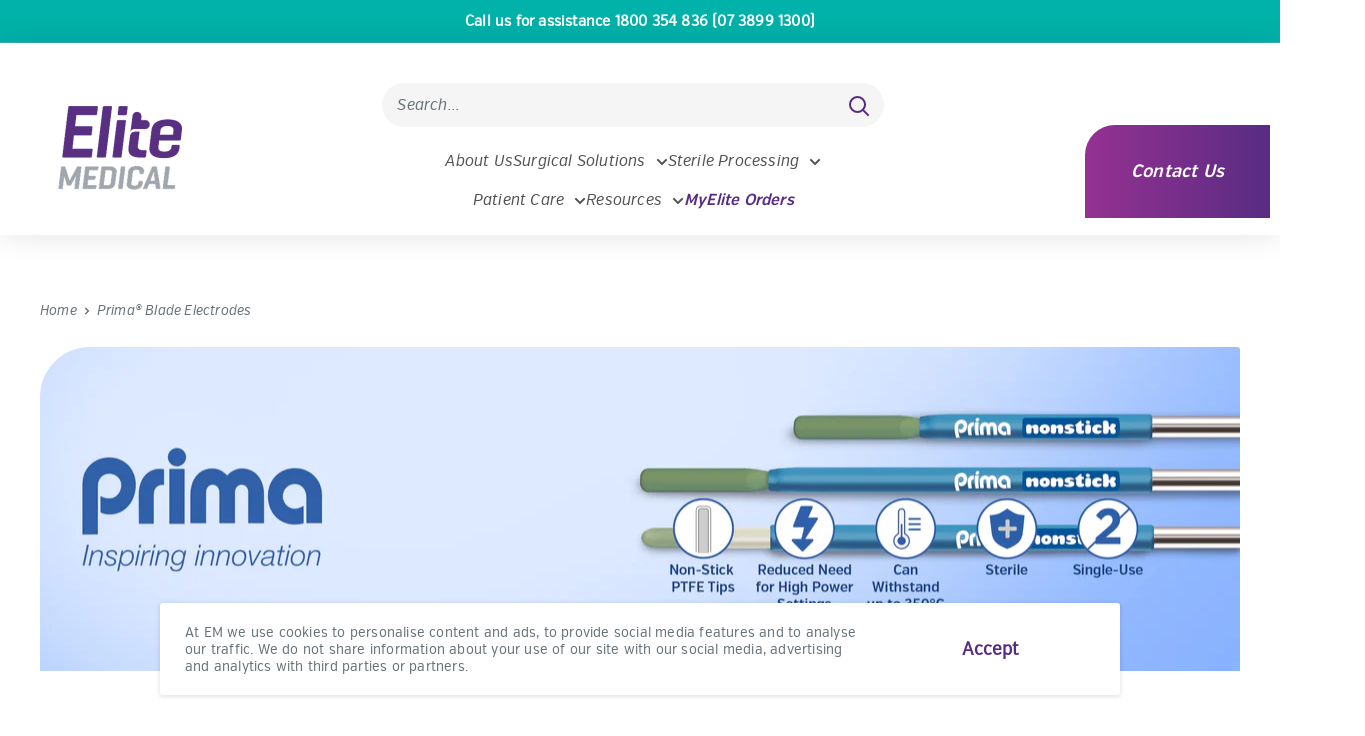

--- FILE ---
content_type: text/html; charset=utf-8
request_url: https://www.elitemedical.com.au/collections/prima%C2%AE-blade-electrodes
body_size: 29841
content:
<!doctype html>
<html class="no-js" lang="en">
<head>

  <meta name="google-site-verification" content="HFUhSlbZzTwXimSkxOiMKj4K39xGJnLsORe2-gPwGJk" />
  
<!-- Google tag (gtag.js) -->
<script async src="https://www.googletagmanager.com/gtag/js?id=AW-308187654"></script>
<script>
  window.dataLayer = window.dataLayer || [];
  function gtag(){dataLayer.push(arguments);}
  gtag('js', new Date());

  gtag('config', 'AW-308187654');
</script>
<script src="https://kit.fontawesome.com/8816790e4b.js" crossorigin="anonymous"></script>
    <meta charset="utf-8">
    <meta name="viewport" content="width=device-width, initial-scale=1.0, height=device-height, minimum-scale=1.0, maximum-scale=5.0">
    <meta name="theme-color" content="#00badb"><title>Prima® Blade Electrodes - Elite Medical
</title><meta name="description" content="Elite Medical offers a range of Prima® non-stick Blade Electrodes, which come in standard blade or shielded blade tip configurations."><link rel="canonical" href="https://www.elitemedical.com.au/collections/prima%c2%ae-blade-electrodes"><link rel="shortcut icon" href="//www.elitemedical.com.au/cdn/shop/files/EM_emblem_96x96.jpg?v=1615604025" type="image/png"><link rel="preload" as="style" href="//www.elitemedical.com.au/cdn/shop/t/35/assets/theme.css?v=95184690834738677181768575921">
    <link rel="preload" as="script" href="//www.elitemedical.com.au/cdn/shop/t/35/assets/theme.min.js?v=164977014983380440891759997245">
    <link rel="preconnect" href="https://cdn.shopify.com">
    <link rel="preconnect" href="https://fonts.shopifycdn.com">
    <link rel="dns-prefetch" href="https://productreviews.shopifycdn.com">
    <link rel="dns-prefetch" href="https://ajax.googleapis.com">
    <link rel="dns-prefetch" href="https://maps.googleapis.com">
    <link rel="dns-prefetch" href="https://maps.gstatic.com">

    <meta property="og:type" content="website">
  <meta property="og:title" content="Prima® Blade Electrodes">
  <meta property="og:image" content="http://www.elitemedical.com.au/cdn/shop/collections/Blade_Electrodes.jpg?v=1666662880">
  <meta property="og:image:secure_url" content="https://www.elitemedical.com.au/cdn/shop/collections/Blade_Electrodes.jpg?v=1666662880">
  <meta property="og:image:width" content="4097">
  <meta property="og:image:height" content="4097"><meta property="og:description" content="Elite Medical offers a range of Prima® non-stick Blade Electrodes, which come in standard blade or shielded blade tip configurations."><meta property="og:url" content="https://www.elitemedical.com.au/collections/prima%c2%ae-blade-electrodes">
<meta property="og:site_name" content="Elite Medical Australia"><meta name="twitter:card" content="summary"><meta name="twitter:title" content="Prima® Blade Electrodes">
  <meta name="twitter:description" content="Elite Medical offers Prima® Blade Electrodes, an extensive range of non-stick electrodes featuring PTFE-coated tips that can withstand temperatures up to 350°C. These non-stick blade electrodes help to reduce the build-up of carbonised material (eschar) on the tips during surgical procedures and come in standard blade or shielded blade tip configurations.">
  <meta name="twitter:image" content="https://www.elitemedical.com.au/cdn/shop/collections/Blade_Electrodes_600x600_crop_center.jpg?v=1666662880">
    <link rel="preload" href="//www.elitemedical.com.au/cdn/fonts/barlow/barlow_n6.329f582a81f63f125e63c20a5a80ae9477df68e1.woff2" as="font" type="font/woff2" crossorigin>
<link rel="preload" href="//www.elitemedical.com.au/cdn/fonts/barlow/barlow_n5.a193a1990790eba0cc5cca569d23799830e90f07.woff2" as="font" type="font/woff2" crossorigin>

<style>
  @font-face {
  font-family: Barlow;
  font-weight: 600;
  font-style: normal;
  font-display: swap;
  src: url("//www.elitemedical.com.au/cdn/fonts/barlow/barlow_n6.329f582a81f63f125e63c20a5a80ae9477df68e1.woff2") format("woff2"),
       url("//www.elitemedical.com.au/cdn/fonts/barlow/barlow_n6.0163402e36247bcb8b02716880d0b39568412e9e.woff") format("woff");
}

  @font-face {
  font-family: Barlow;
  font-weight: 500;
  font-style: normal;
  font-display: swap;
  src: url("//www.elitemedical.com.au/cdn/fonts/barlow/barlow_n5.a193a1990790eba0cc5cca569d23799830e90f07.woff2") format("woff2"),
       url("//www.elitemedical.com.au/cdn/fonts/barlow/barlow_n5.ae31c82169b1dc0715609b8cc6a610b917808358.woff") format("woff");
}

@font-face {
  font-family: Barlow;
  font-weight: 600;
  font-style: normal;
  font-display: swap;
  src: url("//www.elitemedical.com.au/cdn/fonts/barlow/barlow_n6.329f582a81f63f125e63c20a5a80ae9477df68e1.woff2") format("woff2"),
       url("//www.elitemedical.com.au/cdn/fonts/barlow/barlow_n6.0163402e36247bcb8b02716880d0b39568412e9e.woff") format("woff");
}

@font-face {
  font-family: Barlow;
  font-weight: 600;
  font-style: italic;
  font-display: swap;
  src: url("//www.elitemedical.com.au/cdn/fonts/barlow/barlow_i6.5a22bd20fb27bad4d7674cc6e666fb9c77d813bb.woff2") format("woff2"),
       url("//www.elitemedical.com.au/cdn/fonts/barlow/barlow_i6.1c8787fcb59f3add01a87f21b38c7ef797e3b3a1.woff") format("woff");
}


  @font-face {
  font-family: Barlow;
  font-weight: 700;
  font-style: normal;
  font-display: swap;
  src: url("//www.elitemedical.com.au/cdn/fonts/barlow/barlow_n7.691d1d11f150e857dcbc1c10ef03d825bc378d81.woff2") format("woff2"),
       url("//www.elitemedical.com.au/cdn/fonts/barlow/barlow_n7.4fdbb1cb7da0e2c2f88492243ffa2b4f91924840.woff") format("woff");
}

  @font-face {
  font-family: Barlow;
  font-weight: 500;
  font-style: italic;
  font-display: swap;
  src: url("//www.elitemedical.com.au/cdn/fonts/barlow/barlow_i5.714d58286997b65cd479af615cfa9bb0a117a573.woff2") format("woff2"),
       url("//www.elitemedical.com.au/cdn/fonts/barlow/barlow_i5.0120f77e6447d3b5df4bbec8ad8c2d029d87fb21.woff") format("woff");
}

  @font-face {
  font-family: Barlow;
  font-weight: 700;
  font-style: italic;
  font-display: swap;
  src: url("//www.elitemedical.com.au/cdn/fonts/barlow/barlow_i7.50e19d6cc2ba5146fa437a5a7443c76d5d730103.woff2") format("woff2"),
       url("//www.elitemedical.com.au/cdn/fonts/barlow/barlow_i7.47e9f98f1b094d912e6fd631cc3fe93d9f40964f.woff") format("woff");
}


  :root {
    --default-text-font-size : 15px;
    --base-text-font-size    : 16px;
    --heading-font-family    : Barlow, sans-serif;
    --heading-font-weight    : 600;
    --heading-font-style     : normal;
    --text-font-family       : Barlow, sans-serif;
    --text-font-weight       : 500;
    --text-font-style        : normal;
    --text-font-bolder-weight: 600;
    --text-link-decoration   : underline;

    --text-color               : #677279;
    --text-color-rgb           : 103, 114, 121;
    --heading-color            : #93328e;
    --border-color             : #e1e3e4;
    --border-color-rgb         : 225, 227, 228;
    --form-border-color        : #d4d6d8;
    --accent-color             : #00badb;
    --accent-color-rgb         : 0, 186, 219;
    --link-color               : #00badb;
    --link-color-hover         : #00798e;
    --background               : #ffffff;
    --secondary-background     : #ffffff;
    --secondary-background-rgb : 255, 255, 255;
    --accent-background        : rgba(0, 186, 219, 0.08);

    --input-background: #ffffff;

    --error-color       : #ff0000;
    --error-background  : rgba(255, 0, 0, 0.07);
    --success-color     : #00aa00;
    --success-background: rgba(0, 170, 0, 0.11);

    --primary-button-background      : #93328e;
    --primary-button-background-rgb  : 147, 50, 142;
    --primary-button-text-color      : #ffffff;
    --secondary-button-background    : #ffffff;
    --secondary-button-background-rgb: 255, 255, 255;
    --secondary-button-text-color    : #582c83;

    --header-background      : #ffffff;
    --header-text-color      : #525252;
    --header-light-text-color: #a3afef;
    --header-border-color    : rgba(163, 175, 239, 0.3);
    --header-accent-color    : #00badb;

    --footer-background-color:    #582c83;
    --footer-heading-text-color:  #ffffff;
    --footer-body-text-color:     #f3f5f6;
    --footer-body-text-color-rgb: 243, 245, 246;
    --footer-accent-color:        #00badb;
    --footer-accent-color-rgb:    0, 186, 219;
    --footer-border:              none;
    
    --flickity-arrow-color: #abb1b4;--product-on-sale-accent           : #d45d00;
    --product-on-sale-accent-rgb       : 212, 93, 0;
    --product-on-sale-color            : #ffffff;
    --product-in-stock-color           : #008a00;
    --product-low-stock-color          : #ee0000;
    --product-sold-out-color           : #8a9297;
    --product-custom-label-1-background: #008a00;
    --product-custom-label-1-color     : #ffffff;
    --product-custom-label-2-background: #00a500;
    --product-custom-label-2-color     : #ffffff;
    --product-review-star-color        : #f2a900;

    --mobile-container-gutter : 20px;
    --desktop-container-gutter: 40px;
  }
</style>

<script>
  // IE11 does not have support for CSS variables, so we have to polyfill them
  if (!(((window || {}).CSS || {}).supports && window.CSS.supports('(--a: 0)'))) {
    const script = document.createElement('script');
    script.type = 'text/javascript';
    script.src = 'https://cdn.jsdelivr.net/npm/css-vars-ponyfill@2';
    script.onload = function() {
      cssVars({});
    };

    document.getElementsByTagName('head')[0].appendChild(script);
  }
</script>


    

  <!-- Avada Email Marketing Script -->
 

<script>window.AVADA_EM_POPUP_CACHE = 1629930514405</script>








        <script>
            const date = new Date();
            window.AVADA_EM =  window.AVADA_EM || {};
            window.AVADA_EM.template = "collection";
            window.AVADA_EM.shopId = '2r8DZioD2YcijSWoB5f4';
            const params = new URL(document.location).searchParams;
            if(params.get('isEmCheckout') === 'true' && params.get('token')) {
              if (localStorage.getItem('avada-em-converted')) {
                localStorage.removeItem('avada-em-converted');
              }
              localStorage.setItem('avada-em-converted', JSON.stringify({
                token:params.get('token'),
                expiredAt: date.setHours(date.getHours() + 24*3)
              }));
              if (params.get('redirectUrl')) {
                window.location.replace(params.get('redirectUrl'));
              }
            }
        </script>
  <!-- /Avada Email Marketing Script -->

<script>window.performance && window.performance.mark && window.performance.mark('shopify.content_for_header.start');</script><meta id="shopify-digital-wallet" name="shopify-digital-wallet" content="/55242162356/digital_wallets/dialog">
<meta name="shopify-checkout-api-token" content="d624e539be4593e5fbe745346373b0b9">
<link rel="alternate" type="application/atom+xml" title="Feed" href="/collections/prima%C2%AE-blade-electrodes.atom" />
<link rel="alternate" type="application/json+oembed" href="https://www.elitemedical.com.au/collections/prima%c2%ae-blade-electrodes.oembed">
<script async="async" src="/checkouts/internal/preloads.js?locale=en-AU"></script>
<link rel="preconnect" href="https://shop.app" crossorigin="anonymous">
<script async="async" src="https://shop.app/checkouts/internal/preloads.js?locale=en-AU&shop_id=55242162356" crossorigin="anonymous"></script>
<script id="apple-pay-shop-capabilities" type="application/json">{"shopId":55242162356,"countryCode":"AU","currencyCode":"AUD","merchantCapabilities":["supports3DS"],"merchantId":"gid:\/\/shopify\/Shop\/55242162356","merchantName":"Elite Medical Australia","requiredBillingContactFields":["postalAddress","email","phone"],"requiredShippingContactFields":["postalAddress","email","phone"],"shippingType":"shipping","supportedNetworks":["visa","masterCard","amex","jcb"],"total":{"type":"pending","label":"Elite Medical Australia","amount":"1.00"},"shopifyPaymentsEnabled":true,"supportsSubscriptions":true}</script>
<script id="shopify-features" type="application/json">{"accessToken":"d624e539be4593e5fbe745346373b0b9","betas":["rich-media-storefront-analytics"],"domain":"www.elitemedical.com.au","predictiveSearch":true,"shopId":55242162356,"locale":"en"}</script>
<script>var Shopify = Shopify || {};
Shopify.shop = "elite-medical-australia.myshopify.com";
Shopify.locale = "en";
Shopify.currency = {"active":"AUD","rate":"1.0"};
Shopify.country = "AU";
Shopify.theme = {"name":"EM New Website Development 2025 V1","id":139895996596,"schema_name":"Warehouse","schema_version":"1.16.9","theme_store_id":871,"role":"main"};
Shopify.theme.handle = "null";
Shopify.theme.style = {"id":null,"handle":null};
Shopify.cdnHost = "www.elitemedical.com.au/cdn";
Shopify.routes = Shopify.routes || {};
Shopify.routes.root = "/";</script>
<script type="module">!function(o){(o.Shopify=o.Shopify||{}).modules=!0}(window);</script>
<script>!function(o){function n(){var o=[];function n(){o.push(Array.prototype.slice.apply(arguments))}return n.q=o,n}var t=o.Shopify=o.Shopify||{};t.loadFeatures=n(),t.autoloadFeatures=n()}(window);</script>
<script>
  window.ShopifyPay = window.ShopifyPay || {};
  window.ShopifyPay.apiHost = "shop.app\/pay";
  window.ShopifyPay.redirectState = null;
</script>
<script id="shop-js-analytics" type="application/json">{"pageType":"collection"}</script>
<script defer="defer" async type="module" src="//www.elitemedical.com.au/cdn/shopifycloud/shop-js/modules/v2/client.init-shop-cart-sync_C5BV16lS.en.esm.js"></script>
<script defer="defer" async type="module" src="//www.elitemedical.com.au/cdn/shopifycloud/shop-js/modules/v2/chunk.common_CygWptCX.esm.js"></script>
<script type="module">
  await import("//www.elitemedical.com.au/cdn/shopifycloud/shop-js/modules/v2/client.init-shop-cart-sync_C5BV16lS.en.esm.js");
await import("//www.elitemedical.com.au/cdn/shopifycloud/shop-js/modules/v2/chunk.common_CygWptCX.esm.js");

  window.Shopify.SignInWithShop?.initShopCartSync?.({"fedCMEnabled":true,"windoidEnabled":true});

</script>
<script>
  window.Shopify = window.Shopify || {};
  if (!window.Shopify.featureAssets) window.Shopify.featureAssets = {};
  window.Shopify.featureAssets['shop-js'] = {"shop-cart-sync":["modules/v2/client.shop-cart-sync_ZFArdW7E.en.esm.js","modules/v2/chunk.common_CygWptCX.esm.js"],"init-fed-cm":["modules/v2/client.init-fed-cm_CmiC4vf6.en.esm.js","modules/v2/chunk.common_CygWptCX.esm.js"],"shop-button":["modules/v2/client.shop-button_tlx5R9nI.en.esm.js","modules/v2/chunk.common_CygWptCX.esm.js"],"shop-cash-offers":["modules/v2/client.shop-cash-offers_DOA2yAJr.en.esm.js","modules/v2/chunk.common_CygWptCX.esm.js","modules/v2/chunk.modal_D71HUcav.esm.js"],"init-windoid":["modules/v2/client.init-windoid_sURxWdc1.en.esm.js","modules/v2/chunk.common_CygWptCX.esm.js"],"shop-toast-manager":["modules/v2/client.shop-toast-manager_ClPi3nE9.en.esm.js","modules/v2/chunk.common_CygWptCX.esm.js"],"init-shop-email-lookup-coordinator":["modules/v2/client.init-shop-email-lookup-coordinator_B8hsDcYM.en.esm.js","modules/v2/chunk.common_CygWptCX.esm.js"],"init-shop-cart-sync":["modules/v2/client.init-shop-cart-sync_C5BV16lS.en.esm.js","modules/v2/chunk.common_CygWptCX.esm.js"],"avatar":["modules/v2/client.avatar_BTnouDA3.en.esm.js"],"pay-button":["modules/v2/client.pay-button_FdsNuTd3.en.esm.js","modules/v2/chunk.common_CygWptCX.esm.js"],"init-customer-accounts":["modules/v2/client.init-customer-accounts_DxDtT_ad.en.esm.js","modules/v2/client.shop-login-button_C5VAVYt1.en.esm.js","modules/v2/chunk.common_CygWptCX.esm.js","modules/v2/chunk.modal_D71HUcav.esm.js"],"init-shop-for-new-customer-accounts":["modules/v2/client.init-shop-for-new-customer-accounts_ChsxoAhi.en.esm.js","modules/v2/client.shop-login-button_C5VAVYt1.en.esm.js","modules/v2/chunk.common_CygWptCX.esm.js","modules/v2/chunk.modal_D71HUcav.esm.js"],"shop-login-button":["modules/v2/client.shop-login-button_C5VAVYt1.en.esm.js","modules/v2/chunk.common_CygWptCX.esm.js","modules/v2/chunk.modal_D71HUcav.esm.js"],"init-customer-accounts-sign-up":["modules/v2/client.init-customer-accounts-sign-up_CPSyQ0Tj.en.esm.js","modules/v2/client.shop-login-button_C5VAVYt1.en.esm.js","modules/v2/chunk.common_CygWptCX.esm.js","modules/v2/chunk.modal_D71HUcav.esm.js"],"shop-follow-button":["modules/v2/client.shop-follow-button_Cva4Ekp9.en.esm.js","modules/v2/chunk.common_CygWptCX.esm.js","modules/v2/chunk.modal_D71HUcav.esm.js"],"checkout-modal":["modules/v2/client.checkout-modal_BPM8l0SH.en.esm.js","modules/v2/chunk.common_CygWptCX.esm.js","modules/v2/chunk.modal_D71HUcav.esm.js"],"lead-capture":["modules/v2/client.lead-capture_Bi8yE_yS.en.esm.js","modules/v2/chunk.common_CygWptCX.esm.js","modules/v2/chunk.modal_D71HUcav.esm.js"],"shop-login":["modules/v2/client.shop-login_D6lNrXab.en.esm.js","modules/v2/chunk.common_CygWptCX.esm.js","modules/v2/chunk.modal_D71HUcav.esm.js"],"payment-terms":["modules/v2/client.payment-terms_CZxnsJam.en.esm.js","modules/v2/chunk.common_CygWptCX.esm.js","modules/v2/chunk.modal_D71HUcav.esm.js"]};
</script>
<script>(function() {
  var isLoaded = false;
  function asyncLoad() {
    if (isLoaded) return;
    isLoaded = true;
    var urls = ["https:\/\/api-ap1.hubapi.com\/scriptloader\/v1\/441562112.js?shop=elite-medical-australia.myshopify.com"];
    for (var i = 0; i < urls.length; i++) {
      var s = document.createElement('script');
      s.type = 'text/javascript';
      s.async = true;
      s.src = urls[i];
      var x = document.getElementsByTagName('script')[0];
      x.parentNode.insertBefore(s, x);
    }
  };
  if(window.attachEvent) {
    window.attachEvent('onload', asyncLoad);
  } else {
    window.addEventListener('load', asyncLoad, false);
  }
})();</script>
<script id="__st">var __st={"a":55242162356,"offset":36000,"reqid":"e6598716-23f2-4580-b5c1-16aac2d243b0-1768705303","pageurl":"www.elitemedical.com.au\/collections\/prima%C2%AE-blade-electrodes","u":"d1bced10cbcb","p":"collection","rtyp":"collection","rid":280938053812};</script>
<script>window.ShopifyPaypalV4VisibilityTracking = true;</script>
<script id="captcha-bootstrap">!function(){'use strict';const t='contact',e='account',n='new_comment',o=[[t,t],['blogs',n],['comments',n],[t,'customer']],c=[[e,'customer_login'],[e,'guest_login'],[e,'recover_customer_password'],[e,'create_customer']],r=t=>t.map((([t,e])=>`form[action*='/${t}']:not([data-nocaptcha='true']) input[name='form_type'][value='${e}']`)).join(','),a=t=>()=>t?[...document.querySelectorAll(t)].map((t=>t.form)):[];function s(){const t=[...o],e=r(t);return a(e)}const i='password',u='form_key',d=['recaptcha-v3-token','g-recaptcha-response','h-captcha-response',i],f=()=>{try{return window.sessionStorage}catch{return}},m='__shopify_v',_=t=>t.elements[u];function p(t,e,n=!1){try{const o=window.sessionStorage,c=JSON.parse(o.getItem(e)),{data:r}=function(t){const{data:e,action:n}=t;return t[m]||n?{data:e,action:n}:{data:t,action:n}}(c);for(const[e,n]of Object.entries(r))t.elements[e]&&(t.elements[e].value=n);n&&o.removeItem(e)}catch(o){console.error('form repopulation failed',{error:o})}}const l='form_type',E='cptcha';function T(t){t.dataset[E]=!0}const w=window,h=w.document,L='Shopify',v='ce_forms',y='captcha';let A=!1;((t,e)=>{const n=(g='f06e6c50-85a8-45c8-87d0-21a2b65856fe',I='https://cdn.shopify.com/shopifycloud/storefront-forms-hcaptcha/ce_storefront_forms_captcha_hcaptcha.v1.5.2.iife.js',D={infoText:'Protected by hCaptcha',privacyText:'Privacy',termsText:'Terms'},(t,e,n)=>{const o=w[L][v],c=o.bindForm;if(c)return c(t,g,e,D).then(n);var r;o.q.push([[t,g,e,D],n]),r=I,A||(h.body.append(Object.assign(h.createElement('script'),{id:'captcha-provider',async:!0,src:r})),A=!0)});var g,I,D;w[L]=w[L]||{},w[L][v]=w[L][v]||{},w[L][v].q=[],w[L][y]=w[L][y]||{},w[L][y].protect=function(t,e){n(t,void 0,e),T(t)},Object.freeze(w[L][y]),function(t,e,n,w,h,L){const[v,y,A,g]=function(t,e,n){const i=e?o:[],u=t?c:[],d=[...i,...u],f=r(d),m=r(i),_=r(d.filter((([t,e])=>n.includes(e))));return[a(f),a(m),a(_),s()]}(w,h,L),I=t=>{const e=t.target;return e instanceof HTMLFormElement?e:e&&e.form},D=t=>v().includes(t);t.addEventListener('submit',(t=>{const e=I(t);if(!e)return;const n=D(e)&&!e.dataset.hcaptchaBound&&!e.dataset.recaptchaBound,o=_(e),c=g().includes(e)&&(!o||!o.value);(n||c)&&t.preventDefault(),c&&!n&&(function(t){try{if(!f())return;!function(t){const e=f();if(!e)return;const n=_(t);if(!n)return;const o=n.value;o&&e.removeItem(o)}(t);const e=Array.from(Array(32),(()=>Math.random().toString(36)[2])).join('');!function(t,e){_(t)||t.append(Object.assign(document.createElement('input'),{type:'hidden',name:u})),t.elements[u].value=e}(t,e),function(t,e){const n=f();if(!n)return;const o=[...t.querySelectorAll(`input[type='${i}']`)].map((({name:t})=>t)),c=[...d,...o],r={};for(const[a,s]of new FormData(t).entries())c.includes(a)||(r[a]=s);n.setItem(e,JSON.stringify({[m]:1,action:t.action,data:r}))}(t,e)}catch(e){console.error('failed to persist form',e)}}(e),e.submit())}));const S=(t,e)=>{t&&!t.dataset[E]&&(n(t,e.some((e=>e===t))),T(t))};for(const o of['focusin','change'])t.addEventListener(o,(t=>{const e=I(t);D(e)&&S(e,y())}));const B=e.get('form_key'),M=e.get(l),P=B&&M;t.addEventListener('DOMContentLoaded',(()=>{const t=y();if(P)for(const e of t)e.elements[l].value===M&&p(e,B);[...new Set([...A(),...v().filter((t=>'true'===t.dataset.shopifyCaptcha))])].forEach((e=>S(e,t)))}))}(h,new URLSearchParams(w.location.search),n,t,e,['guest_login'])})(!0,!0)}();</script>
<script integrity="sha256-4kQ18oKyAcykRKYeNunJcIwy7WH5gtpwJnB7kiuLZ1E=" data-source-attribution="shopify.loadfeatures" defer="defer" src="//www.elitemedical.com.au/cdn/shopifycloud/storefront/assets/storefront/load_feature-a0a9edcb.js" crossorigin="anonymous"></script>
<script crossorigin="anonymous" defer="defer" src="//www.elitemedical.com.au/cdn/shopifycloud/storefront/assets/shopify_pay/storefront-65b4c6d7.js?v=20250812"></script>
<script data-source-attribution="shopify.dynamic_checkout.dynamic.init">var Shopify=Shopify||{};Shopify.PaymentButton=Shopify.PaymentButton||{isStorefrontPortableWallets:!0,init:function(){window.Shopify.PaymentButton.init=function(){};var t=document.createElement("script");t.src="https://www.elitemedical.com.au/cdn/shopifycloud/portable-wallets/latest/portable-wallets.en.js",t.type="module",document.head.appendChild(t)}};
</script>
<script data-source-attribution="shopify.dynamic_checkout.buyer_consent">
  function portableWalletsHideBuyerConsent(e){var t=document.getElementById("shopify-buyer-consent"),n=document.getElementById("shopify-subscription-policy-button");t&&n&&(t.classList.add("hidden"),t.setAttribute("aria-hidden","true"),n.removeEventListener("click",e))}function portableWalletsShowBuyerConsent(e){var t=document.getElementById("shopify-buyer-consent"),n=document.getElementById("shopify-subscription-policy-button");t&&n&&(t.classList.remove("hidden"),t.removeAttribute("aria-hidden"),n.addEventListener("click",e))}window.Shopify?.PaymentButton&&(window.Shopify.PaymentButton.hideBuyerConsent=portableWalletsHideBuyerConsent,window.Shopify.PaymentButton.showBuyerConsent=portableWalletsShowBuyerConsent);
</script>
<script data-source-attribution="shopify.dynamic_checkout.cart.bootstrap">document.addEventListener("DOMContentLoaded",(function(){function t(){return document.querySelector("shopify-accelerated-checkout-cart, shopify-accelerated-checkout")}if(t())Shopify.PaymentButton.init();else{new MutationObserver((function(e,n){t()&&(Shopify.PaymentButton.init(),n.disconnect())})).observe(document.body,{childList:!0,subtree:!0})}}));
</script>
<link id="shopify-accelerated-checkout-styles" rel="stylesheet" media="screen" href="https://www.elitemedical.com.au/cdn/shopifycloud/portable-wallets/latest/accelerated-checkout-backwards-compat.css" crossorigin="anonymous">
<style id="shopify-accelerated-checkout-cart">
        #shopify-buyer-consent {
  margin-top: 1em;
  display: inline-block;
  width: 100%;
}

#shopify-buyer-consent.hidden {
  display: none;
}

#shopify-subscription-policy-button {
  background: none;
  border: none;
  padding: 0;
  text-decoration: underline;
  font-size: inherit;
  cursor: pointer;
}

#shopify-subscription-policy-button::before {
  box-shadow: none;
}

      </style>

<script>window.performance && window.performance.mark && window.performance.mark('shopify.content_for_header.end');</script>

    <link rel="stylesheet" href="//www.elitemedical.com.au/cdn/shop/t/35/assets/theme.css?v=95184690834738677181768575921">

    


  <script type="application/ld+json">
  {
    "@context": "http://schema.org",
    "@type": "BreadcrumbList",
  "itemListElement": [{
      "@type": "ListItem",
      "position": 1,
      "name": "Home",
      "item": "https://www.elitemedical.com.au"
    },{
          "@type": "ListItem",
          "position": 2,
          "name": "Prima® Blade Electrodes",
          "item": "https://www.elitemedical.com.au/collections/prima%C2%AE-blade-electrodes"
        }]
  }
  </script>


    <script>
      // This allows to expose several variables to the global scope, to be used in scripts
      window.theme = {
        pageType: "collection",
        cartCount: 0,
        moneyFormat: "\u003cspan class=hidden\u003e${{ amount }}\u003c\/span\u003e",
        moneyWithCurrencyFormat: "\u003cspan class=hidden\u003e${{ amount }} AUD\u003c\/span\u003e",
        showDiscount: false,
        discountMode: "saving",
        searchMode: "product,article",
        searchUnavailableProducts: "last",
        cartType: "drawer"
      };

      window.routes = {
        rootUrl: "\/",
        rootUrlWithoutSlash: '',
        cartUrl: "\/cart",
        cartAddUrl: "\/cart\/add",
        cartChangeUrl: "\/cart\/change",
        searchUrl: "\/search",
        productRecommendationsUrl: "\/recommendations\/products"
      };

      window.languages = {
        productRegularPrice: "Regular price",
        productSalePrice: "Sale price",
        collectionOnSaleLabel: "Save {{savings}}",
        productFormUnavailable: "Unavailable",
        productFormAddToCart: "Add to cart",
        productFormSoldOut: "Sold out",
        productAdded: "Product has been added to your cart",
        productAddedShort: "Added!",
        shippingEstimatorNoResults: "No shipping could be found for your address.",
        shippingEstimatorOneResult: "There is one shipping rate for your address:",
        shippingEstimatorMultipleResults: "There are {{count}} shipping rates for your address:",
        shippingEstimatorErrors: "There are some errors:"
      };

      window.lazySizesConfig = {
        loadHidden: false,
        hFac: 0.8,
        expFactor: 3,
        customMedia: {
          '--phone': '(max-width: 640px)',
          '--tablet': '(min-width: 641px) and (max-width: 1023px)',
          '--lap': '(min-width: 1024px)'
        }
      };

      document.documentElement.className = document.documentElement.className.replace('no-js', 'js');
    </script>

<link href="//www.elitemedical.com.au/cdn/shop/t/35/assets/custom.css?v=158517910927146979951768567687" rel="stylesheet" type="text/css" media="all" />
<link href="//www.elitemedical.com.au/cdn/shop/t/35/assets/globals.css?v=148888942636608532401765863833" rel="stylesheet" type="text/css" media="all" />
<link href="//www.elitemedical.com.au/cdn/shop/t/35/assets/mobile.css?v=170098122289878991041768576017" rel="stylesheet" type="text/css" media="all" />
<script src="//www.elitemedical.com.au/cdn/shop/t/35/assets/theme.min.js?v=164977014983380440891759997245" defer></script>
    <script src="//www.elitemedical.com.au/cdn/shop/t/35/assets/custom.js?v=68900087018676586821763978071" defer></script><script>
        (function () {
          window.onpageshow = function() {
            // We force re-freshing the cart content onpageshow, as most browsers will serve a cache copy when hitting the
            // back button, which cause staled data
            document.documentElement.dispatchEvent(new CustomEvent('cart:refresh', {
              bubbles: true,
              detail: {scrollToTop: false}
            }));
          };
        })();
      </script>
<style>
span.search-bar__item-price {
    display: none;
}
  .tagline {
    text-align: center;
    margin-bottom: 10px;
    font-size: 27px;
}
  .tagline span { 
    color: #00badb;
    font-weight: 500
    }
  
  @media only screen and (max-width:600px) {
    
    .tagline {
    text-align: center;
    margin-bottom: 10px;
    position: absolute;
    top: -107px;
    font-size: 14px;
    color: #454f5b;
    left: 50%;
    transform: translate(-50%, 0);
    width: 100%;
    }
    
    .announcement-bar__inner {
    position: relative!important;
    top: -7px!important;
    }
  
  }
  
</style>

  <script src='https://appdevelopergroup.co/apps/html5flipbook/js/flipbook.js?shop=elite-medical-australia.myshopify.com' type='text/javascript'></script>


<meta name="google-site-verification" content="gUYTUvyznNWqKBnvbGooLwvLr5lZncRYhW8kINIuze8" />


<!-- Google Tag Manager -->
<script>(function(w,d,s,l,i){w[l]=w[l]||[];w[l].push({'gtm.start':
new Date().getTime(),event:'gtm.js'});var f=d.getElementsByTagName(s)[0],
j=d.createElement(s),dl=l!='dataLayer'?'&l='+l:'';j.async=true;j.src=
'https://www.googletagmanager.com/gtm.js?id='+i+dl;f.parentNode.insertBefore(j,f);
})(window,document,'script','dataLayer','GTM-THZQWLM');</script>
<!-- End Google Tag Manager -->

<!-- GSSTART CFP code start. Do not change -->
<script type="text/javascript"> gsProductId = ""; gsCustomerId = ""; gsShopName = "elite-medical-australia.myshopify.com";   gsProductName = "";
  gsProductHandle = ""; gsProductPrice = "";  gsProductImage = "//www.elitemedical.com.au/cdn/shopifycloud/storefront/assets/no-image-100-2a702f30_small.gif"; </script><script   type="text/javascript" charset="utf-8" src="https://gravity-software.com/js/shopify/cfp_refactored34280.js?v=gs5bf88cb06c7cbe16f27b8a467f14d54c"></script> <link rel="stylesheet" href="https://gravity-software.com/js/shopify/jqueryui/jquery-uinew.min34280.css?v=gs5bf88cb06c7cbe16f27b8a467f14d54c"/> 
<!-- CFP code end. Do not change GSEND --><!-- BEGIN app block: shopify://apps/hulk-form-builder/blocks/app-embed/b6b8dd14-356b-4725-a4ed-77232212b3c3 --><!-- BEGIN app snippet: hulkapps-formbuilder-theme-ext --><script type="text/javascript">
  
  if (typeof window.formbuilder_customer != "object") {
        window.formbuilder_customer = {}
  }

  window.hulkFormBuilder = {
    form_data: {},
    shop_data: {"shop_i8Dvx7Ix1c5aZwICbycKRQ":{"shop_uuid":"i8Dvx7Ix1c5aZwICbycKRQ","shop_timezone":"Australia\/Brisbane","shop_id":102840,"shop_is_after_submit_enabled":true,"shop_shopify_plan":"Advanced","shop_shopify_domain":"elite-medical-australia.myshopify.com","shop_created_at":"2024-03-14T00:08:23.575-05:00","is_skip_metafield":false,"shop_deleted":false,"shop_disabled":false}},
    settings_data: {"shop_settings":{"shop_customise_msgs":[],"default_customise_msgs":{"is_required":"is required","thank_you":"Thank you! The form was submitted successfully.","processing":"Processing...","valid_data":"Please provide valid data","valid_email":"Provide valid email format","valid_tags":"HTML Tags are not allowed","valid_phone":"Provide valid phone number","valid_captcha":"Please provide valid captcha response","valid_url":"Provide valid URL","only_number_alloud":"Provide valid number in","number_less":"must be less than","number_more":"must be more than","image_must_less":"Image must be less than 20MB","image_number":"Images allowed","image_extension":"Invalid extension! Please provide image file","error_image_upload":"Error in image upload. Please try again.","error_file_upload":"Error in file upload. Please try again.","your_response":"Your response","error_form_submit":"Error occur.Please try again after sometime.","email_submitted":"Form with this email is already submitted","invalid_email_by_zerobounce":"The email address you entered appears to be invalid. Please check it and try again.","download_file":"Download file","card_details_invalid":"Your card details are invalid","card_details":"Card details","please_enter_card_details":"Please enter card details","card_number":"Card number","exp_mm":"Exp MM","exp_yy":"Exp YY","crd_cvc":"CVV","payment_value":"Payment amount","please_enter_payment_amount":"Please enter payment amount","address1":"Address line 1","address2":"Address line 2","city":"City","province":"Province","zipcode":"Zip code","country":"Country","blocked_domain":"This form does not accept addresses from","file_must_less":"File must be less than 20MB","file_extension":"Invalid extension! Please provide file","only_file_number_alloud":"files allowed","previous":"Previous","next":"Next","must_have_a_input":"Please enter at least one field.","please_enter_required_data":"Please enter required data","atleast_one_special_char":"Include at least one special character","atleast_one_lowercase_char":"Include at least one lowercase character","atleast_one_uppercase_char":"Include at least one uppercase character","atleast_one_number":"Include at least one number","must_have_8_chars":"Must have 8 characters long","be_between_8_and_12_chars":"Be between 8 and 12 characters long","please_select":"Please Select","phone_submitted":"Form with this phone number is already submitted","user_res_parse_error":"Error while submitting the form","valid_same_values":"values must be same","product_choice_clear_selection":"Clear Selection","picture_choice_clear_selection":"Clear Selection","remove_all_for_file_image_upload":"Remove All","invalid_file_type_for_image_upload":"You can't upload files of this type.","invalid_file_type_for_signature_upload":"You can't upload files of this type.","max_files_exceeded_for_file_upload":"You can not upload any more files.","max_files_exceeded_for_image_upload":"You can not upload any more files.","file_already_exist":"File already uploaded","max_limit_exceed":"You have added the maximum number of text fields.","cancel_upload_for_file_upload":"Cancel upload","cancel_upload_for_image_upload":"Cancel upload","cancel_upload_for_signature_upload":"Cancel upload"},"shop_blocked_domains":[]}},
    features_data: {"shop_plan_features":{"shop_plan_features":["unlimited-forms","full-design-customization","export-form-submissions","multiple-recipients-for-form-submissions","multiple-admin-notifications","enable-captcha","unlimited-file-uploads","save-submitted-form-data","set-auto-response-message","conditional-logic","form-banner","save-as-draft-facility","include-user-response-in-admin-email","disable-form-submission","file-upload"]}},
    shop: null,
    shop_id: null,
    plan_features: null,
    validateDoubleQuotes: false,
    assets: {
      extraFunctions: "https://cdn.shopify.com/extensions/019bb5ee-ec40-7527-955d-c1b8751eb060/form-builder-by-hulkapps-50/assets/extra-functions.js",
      extraStyles: "https://cdn.shopify.com/extensions/019bb5ee-ec40-7527-955d-c1b8751eb060/form-builder-by-hulkapps-50/assets/extra-styles.css",
      bootstrapStyles: "https://cdn.shopify.com/extensions/019bb5ee-ec40-7527-955d-c1b8751eb060/form-builder-by-hulkapps-50/assets/theme-app-extension-bootstrap.css"
    },
    translations: {
      htmlTagNotAllowed: "HTML Tags are not allowed",
      sqlQueryNotAllowed: "SQL Queries are not allowed",
      doubleQuoteNotAllowed: "Double quotes are not allowed",
      vorwerkHttpWwwNotAllowed: "The words \u0026#39;http\u0026#39; and \u0026#39;www\u0026#39; are not allowed. Please remove them and try again.",
      maxTextFieldsReached: "You have added the maximum number of text fields.",
      avoidNegativeWords: "Avoid negative words: Don\u0026#39;t use negative words in your contact message.",
      customDesignOnly: "This form is for custom designs requests. For general inquiries please contact our team at info@stagheaddesigns.com",
      zerobounceApiErrorMsg: "We couldn\u0026#39;t verify your email due to a technical issue. Please try again later.",
    }

  }

  

  window.FbThemeAppExtSettingsHash = {}
  
</script><!-- END app snippet --><!-- END app block --><script src="https://cdn.shopify.com/extensions/019bb5ee-ec40-7527-955d-c1b8751eb060/form-builder-by-hulkapps-50/assets/form-builder-script.js" type="text/javascript" defer="defer"></script>
<link href="https://monorail-edge.shopifysvc.com" rel="dns-prefetch">
<script>(function(){if ("sendBeacon" in navigator && "performance" in window) {try {var session_token_from_headers = performance.getEntriesByType('navigation')[0].serverTiming.find(x => x.name == '_s').description;} catch {var session_token_from_headers = undefined;}var session_cookie_matches = document.cookie.match(/_shopify_s=([^;]*)/);var session_token_from_cookie = session_cookie_matches && session_cookie_matches.length === 2 ? session_cookie_matches[1] : "";var session_token = session_token_from_headers || session_token_from_cookie || "";function handle_abandonment_event(e) {var entries = performance.getEntries().filter(function(entry) {return /monorail-edge.shopifysvc.com/.test(entry.name);});if (!window.abandonment_tracked && entries.length === 0) {window.abandonment_tracked = true;var currentMs = Date.now();var navigation_start = performance.timing.navigationStart;var payload = {shop_id: 55242162356,url: window.location.href,navigation_start,duration: currentMs - navigation_start,session_token,page_type: "collection"};window.navigator.sendBeacon("https://monorail-edge.shopifysvc.com/v1/produce", JSON.stringify({schema_id: "online_store_buyer_site_abandonment/1.1",payload: payload,metadata: {event_created_at_ms: currentMs,event_sent_at_ms: currentMs}}));}}window.addEventListener('pagehide', handle_abandonment_event);}}());</script>
<script id="web-pixels-manager-setup">(function e(e,d,r,n,o){if(void 0===o&&(o={}),!Boolean(null===(a=null===(i=window.Shopify)||void 0===i?void 0:i.analytics)||void 0===a?void 0:a.replayQueue)){var i,a;window.Shopify=window.Shopify||{};var t=window.Shopify;t.analytics=t.analytics||{};var s=t.analytics;s.replayQueue=[],s.publish=function(e,d,r){return s.replayQueue.push([e,d,r]),!0};try{self.performance.mark("wpm:start")}catch(e){}var l=function(){var e={modern:/Edge?\/(1{2}[4-9]|1[2-9]\d|[2-9]\d{2}|\d{4,})\.\d+(\.\d+|)|Firefox\/(1{2}[4-9]|1[2-9]\d|[2-9]\d{2}|\d{4,})\.\d+(\.\d+|)|Chrom(ium|e)\/(9{2}|\d{3,})\.\d+(\.\d+|)|(Maci|X1{2}).+ Version\/(15\.\d+|(1[6-9]|[2-9]\d|\d{3,})\.\d+)([,.]\d+|)( \(\w+\)|)( Mobile\/\w+|) Safari\/|Chrome.+OPR\/(9{2}|\d{3,})\.\d+\.\d+|(CPU[ +]OS|iPhone[ +]OS|CPU[ +]iPhone|CPU IPhone OS|CPU iPad OS)[ +]+(15[._]\d+|(1[6-9]|[2-9]\d|\d{3,})[._]\d+)([._]\d+|)|Android:?[ /-](13[3-9]|1[4-9]\d|[2-9]\d{2}|\d{4,})(\.\d+|)(\.\d+|)|Android.+Firefox\/(13[5-9]|1[4-9]\d|[2-9]\d{2}|\d{4,})\.\d+(\.\d+|)|Android.+Chrom(ium|e)\/(13[3-9]|1[4-9]\d|[2-9]\d{2}|\d{4,})\.\d+(\.\d+|)|SamsungBrowser\/([2-9]\d|\d{3,})\.\d+/,legacy:/Edge?\/(1[6-9]|[2-9]\d|\d{3,})\.\d+(\.\d+|)|Firefox\/(5[4-9]|[6-9]\d|\d{3,})\.\d+(\.\d+|)|Chrom(ium|e)\/(5[1-9]|[6-9]\d|\d{3,})\.\d+(\.\d+|)([\d.]+$|.*Safari\/(?![\d.]+ Edge\/[\d.]+$))|(Maci|X1{2}).+ Version\/(10\.\d+|(1[1-9]|[2-9]\d|\d{3,})\.\d+)([,.]\d+|)( \(\w+\)|)( Mobile\/\w+|) Safari\/|Chrome.+OPR\/(3[89]|[4-9]\d|\d{3,})\.\d+\.\d+|(CPU[ +]OS|iPhone[ +]OS|CPU[ +]iPhone|CPU IPhone OS|CPU iPad OS)[ +]+(10[._]\d+|(1[1-9]|[2-9]\d|\d{3,})[._]\d+)([._]\d+|)|Android:?[ /-](13[3-9]|1[4-9]\d|[2-9]\d{2}|\d{4,})(\.\d+|)(\.\d+|)|Mobile Safari.+OPR\/([89]\d|\d{3,})\.\d+\.\d+|Android.+Firefox\/(13[5-9]|1[4-9]\d|[2-9]\d{2}|\d{4,})\.\d+(\.\d+|)|Android.+Chrom(ium|e)\/(13[3-9]|1[4-9]\d|[2-9]\d{2}|\d{4,})\.\d+(\.\d+|)|Android.+(UC? ?Browser|UCWEB|U3)[ /]?(15\.([5-9]|\d{2,})|(1[6-9]|[2-9]\d|\d{3,})\.\d+)\.\d+|SamsungBrowser\/(5\.\d+|([6-9]|\d{2,})\.\d+)|Android.+MQ{2}Browser\/(14(\.(9|\d{2,})|)|(1[5-9]|[2-9]\d|\d{3,})(\.\d+|))(\.\d+|)|K[Aa][Ii]OS\/(3\.\d+|([4-9]|\d{2,})\.\d+)(\.\d+|)/},d=e.modern,r=e.legacy,n=navigator.userAgent;return n.match(d)?"modern":n.match(r)?"legacy":"unknown"}(),u="modern"===l?"modern":"legacy",c=(null!=n?n:{modern:"",legacy:""})[u],f=function(e){return[e.baseUrl,"/wpm","/b",e.hashVersion,"modern"===e.buildTarget?"m":"l",".js"].join("")}({baseUrl:d,hashVersion:r,buildTarget:u}),m=function(e){var d=e.version,r=e.bundleTarget,n=e.surface,o=e.pageUrl,i=e.monorailEndpoint;return{emit:function(e){var a=e.status,t=e.errorMsg,s=(new Date).getTime(),l=JSON.stringify({metadata:{event_sent_at_ms:s},events:[{schema_id:"web_pixels_manager_load/3.1",payload:{version:d,bundle_target:r,page_url:o,status:a,surface:n,error_msg:t},metadata:{event_created_at_ms:s}}]});if(!i)return console&&console.warn&&console.warn("[Web Pixels Manager] No Monorail endpoint provided, skipping logging."),!1;try{return self.navigator.sendBeacon.bind(self.navigator)(i,l)}catch(e){}var u=new XMLHttpRequest;try{return u.open("POST",i,!0),u.setRequestHeader("Content-Type","text/plain"),u.send(l),!0}catch(e){return console&&console.warn&&console.warn("[Web Pixels Manager] Got an unhandled error while logging to Monorail."),!1}}}}({version:r,bundleTarget:l,surface:e.surface,pageUrl:self.location.href,monorailEndpoint:e.monorailEndpoint});try{o.browserTarget=l,function(e){var d=e.src,r=e.async,n=void 0===r||r,o=e.onload,i=e.onerror,a=e.sri,t=e.scriptDataAttributes,s=void 0===t?{}:t,l=document.createElement("script"),u=document.querySelector("head"),c=document.querySelector("body");if(l.async=n,l.src=d,a&&(l.integrity=a,l.crossOrigin="anonymous"),s)for(var f in s)if(Object.prototype.hasOwnProperty.call(s,f))try{l.dataset[f]=s[f]}catch(e){}if(o&&l.addEventListener("load",o),i&&l.addEventListener("error",i),u)u.appendChild(l);else{if(!c)throw new Error("Did not find a head or body element to append the script");c.appendChild(l)}}({src:f,async:!0,onload:function(){if(!function(){var e,d;return Boolean(null===(d=null===(e=window.Shopify)||void 0===e?void 0:e.analytics)||void 0===d?void 0:d.initialized)}()){var d=window.webPixelsManager.init(e)||void 0;if(d){var r=window.Shopify.analytics;r.replayQueue.forEach((function(e){var r=e[0],n=e[1],o=e[2];d.publishCustomEvent(r,n,o)})),r.replayQueue=[],r.publish=d.publishCustomEvent,r.visitor=d.visitor,r.initialized=!0}}},onerror:function(){return m.emit({status:"failed",errorMsg:"".concat(f," has failed to load")})},sri:function(e){var d=/^sha384-[A-Za-z0-9+/=]+$/;return"string"==typeof e&&d.test(e)}(c)?c:"",scriptDataAttributes:o}),m.emit({status:"loading"})}catch(e){m.emit({status:"failed",errorMsg:(null==e?void 0:e.message)||"Unknown error"})}}})({shopId: 55242162356,storefrontBaseUrl: "https://www.elitemedical.com.au",extensionsBaseUrl: "https://extensions.shopifycdn.com/cdn/shopifycloud/web-pixels-manager",monorailEndpoint: "https://monorail-edge.shopifysvc.com/unstable/produce_batch",surface: "storefront-renderer",enabledBetaFlags: ["2dca8a86"],webPixelsConfigList: [{"id":"606666932","configuration":"{\"accountID\":\"elite-medical-australia\"}","eventPayloadVersion":"v1","runtimeContext":"STRICT","scriptVersion":"1d4c781273105676f6b02a329648437f","type":"APP","apiClientId":32196493313,"privacyPurposes":["ANALYTICS","MARKETING","SALE_OF_DATA"],"dataSharingAdjustments":{"protectedCustomerApprovalScopes":["read_customer_address","read_customer_email","read_customer_name","read_customer_personal_data","read_customer_phone"]}},{"id":"418807988","configuration":"{\"config\":\"{\\\"pixel_id\\\":\\\"G-ZHZBR2NV6Q\\\",\\\"gtag_events\\\":[{\\\"type\\\":\\\"purchase\\\",\\\"action_label\\\":\\\"G-ZHZBR2NV6Q\\\"},{\\\"type\\\":\\\"page_view\\\",\\\"action_label\\\":\\\"G-ZHZBR2NV6Q\\\"},{\\\"type\\\":\\\"view_item\\\",\\\"action_label\\\":\\\"G-ZHZBR2NV6Q\\\"},{\\\"type\\\":\\\"search\\\",\\\"action_label\\\":\\\"G-ZHZBR2NV6Q\\\"},{\\\"type\\\":\\\"add_to_cart\\\",\\\"action_label\\\":\\\"G-ZHZBR2NV6Q\\\"},{\\\"type\\\":\\\"begin_checkout\\\",\\\"action_label\\\":\\\"G-ZHZBR2NV6Q\\\"},{\\\"type\\\":\\\"add_payment_info\\\",\\\"action_label\\\":\\\"G-ZHZBR2NV6Q\\\"}],\\\"enable_monitoring_mode\\\":false}\"}","eventPayloadVersion":"v1","runtimeContext":"OPEN","scriptVersion":"b2a88bafab3e21179ed38636efcd8a93","type":"APP","apiClientId":1780363,"privacyPurposes":[],"dataSharingAdjustments":{"protectedCustomerApprovalScopes":["read_customer_address","read_customer_email","read_customer_name","read_customer_personal_data","read_customer_phone"]}},{"id":"shopify-app-pixel","configuration":"{}","eventPayloadVersion":"v1","runtimeContext":"STRICT","scriptVersion":"0450","apiClientId":"shopify-pixel","type":"APP","privacyPurposes":["ANALYTICS","MARKETING"]},{"id":"shopify-custom-pixel","eventPayloadVersion":"v1","runtimeContext":"LAX","scriptVersion":"0450","apiClientId":"shopify-pixel","type":"CUSTOM","privacyPurposes":["ANALYTICS","MARKETING"]}],isMerchantRequest: false,initData: {"shop":{"name":"Elite Medical Australia","paymentSettings":{"currencyCode":"AUD"},"myshopifyDomain":"elite-medical-australia.myshopify.com","countryCode":"AU","storefrontUrl":"https:\/\/www.elitemedical.com.au"},"customer":null,"cart":null,"checkout":null,"productVariants":[],"purchasingCompany":null},},"https://www.elitemedical.com.au/cdn","fcfee988w5aeb613cpc8e4bc33m6693e112",{"modern":"","legacy":""},{"shopId":"55242162356","storefrontBaseUrl":"https:\/\/www.elitemedical.com.au","extensionBaseUrl":"https:\/\/extensions.shopifycdn.com\/cdn\/shopifycloud\/web-pixels-manager","surface":"storefront-renderer","enabledBetaFlags":"[\"2dca8a86\"]","isMerchantRequest":"false","hashVersion":"fcfee988w5aeb613cpc8e4bc33m6693e112","publish":"custom","events":"[[\"page_viewed\",{}],[\"collection_viewed\",{\"collection\":{\"id\":\"280938053812\",\"title\":\"Prima® Blade Electrodes\",\"productVariants\":[{\"price\":{\"amount\":0.0,\"currencyCode\":\"AUD\"},\"product\":{\"title\":\"Blade Electrode (PTFE Non-Stick Coated, Shielded Tip, 100mm LGTH)\",\"vendor\":\"Prima®\",\"id\":\"6934758785204\",\"untranslatedTitle\":\"Blade Electrode (PTFE Non-Stick Coated, Shielded Tip, 100mm LGTH)\",\"url\":\"\/products\/prima-blade-electrode-ptfe-non-stick-coated-shielded-tip-100mm-lgth\",\"type\":\"Non-Stick Blade Electrodes\"},\"id\":\"40866531147956\",\"image\":{\"src\":\"\/\/www.elitemedical.com.au\/cdn\/shop\/products\/PMS2926_144x-100.jpg?v=1669000287\"},\"sku\":\"PMS2926\",\"title\":\"10 units\",\"untranslatedTitle\":\"10 units\"},{\"price\":{\"amount\":0.0,\"currencyCode\":\"AUD\"},\"product\":{\"title\":\"Blade Electrode (PTFE Non-Stick Coated, Shielded Tip, 130mm LGTH)\",\"vendor\":\"Prima®\",\"id\":\"6934769598644\",\"untranslatedTitle\":\"Blade Electrode (PTFE Non-Stick Coated, Shielded Tip, 130mm LGTH)\",\"url\":\"\/products\/prima-blade-electrode-ptfe-non-stick-coated-shielded-tip-130mm-lgth\",\"type\":\"Non-Stick Blade Electrodes\"},\"id\":\"40866573615284\",\"image\":{\"src\":\"\/\/www.elitemedical.com.au\/cdn\/shop\/products\/PMS2928_144x-100.jpg?v=1669000329\"},\"sku\":\"PMS2928\",\"title\":\"10 units\",\"untranslatedTitle\":\"10 units\"},{\"price\":{\"amount\":0.0,\"currencyCode\":\"AUD\"},\"product\":{\"title\":\"Blade Electrode (PTFE Non-Stick Coated, Shielded Tip, 165mm LGTH)\",\"vendor\":\"Prima®\",\"id\":\"6934775857332\",\"untranslatedTitle\":\"Blade Electrode (PTFE Non-Stick Coated, Shielded Tip, 165mm LGTH)\",\"url\":\"\/products\/prima-blade-electrode-ptfe-non-stick-coated-shielded-tip-165mm-lgth\",\"type\":\"Non-Stick Blade Electrodes\"},\"id\":\"40866605170868\",\"image\":{\"src\":\"\/\/www.elitemedical.com.au\/cdn\/shop\/products\/PMS2933_144x-100.jpg?v=1669000345\"},\"sku\":\"PMS2933\",\"title\":\"10 units\",\"untranslatedTitle\":\"10 units\"},{\"price\":{\"amount\":0.0,\"currencyCode\":\"AUD\"},\"product\":{\"title\":\"Blade Electrode (PTFE Non-Stick Coated, Shielded Tip, 63mm LGTH)\",\"vendor\":\"Prima®\",\"id\":\"6934331752628\",\"untranslatedTitle\":\"Blade Electrode (PTFE Non-Stick Coated, Shielded Tip, 63mm LGTH)\",\"url\":\"\/products\/prima-blade-electrode-ptfe-non-stick-coated-shielded-tip-63mm-lgth\",\"type\":\"Non-Stick Blade Electrodes\"},\"id\":\"40865357168820\",\"image\":{\"src\":\"\/\/www.elitemedical.com.au\/cdn\/shop\/products\/PMS2950_144x-100.jpg?v=1669000363\"},\"sku\":\"PMS2950\",\"title\":\"10 units\",\"untranslatedTitle\":\"10 units\"},{\"price\":{\"amount\":0.0,\"currencyCode\":\"AUD\"},\"product\":{\"title\":\"Blade Electrode (PTFE Non-Stick Coated, Shielded Tip, 70mm LGTH)\",\"vendor\":\"Prima®\",\"id\":\"6934725656756\",\"untranslatedTitle\":\"Blade Electrode (PTFE Non-Stick Coated, Shielded Tip, 70mm LGTH)\",\"url\":\"\/products\/prima-blade-electrode-ptfe-non-stick-coated-shielded-tip-70mm-lgth\",\"type\":\"Non-Stick Blade Electrodes\"},\"id\":\"40866391556276\",\"image\":{\"src\":\"\/\/www.elitemedical.com.au\/cdn\/shop\/products\/PMS2951_144x-100.jpg?v=1669000382\"},\"sku\":\"PMS2951\",\"title\":\"10 units\",\"untranslatedTitle\":\"10 units\"},{\"price\":{\"amount\":0.0,\"currencyCode\":\"AUD\"},\"product\":{\"title\":\"Blade Electrode (PTFE Non-Stick Coated, Standard Tip, 100mm LGTH)\",\"vendor\":\"Prima®\",\"id\":\"6934750265524\",\"untranslatedTitle\":\"Blade Electrode (PTFE Non-Stick Coated, Standard Tip, 100mm LGTH)\",\"url\":\"\/products\/prima-blade-electrode-ptfe-non-stick-coated-standard-tip-100mm-lgth\",\"type\":\"Non-Stick Blade Electrodes\"},\"id\":\"40866503655604\",\"image\":{\"src\":\"\/\/www.elitemedical.com.au\/cdn\/shop\/products\/PMS2925_144x-100.jpg?v=1669000480\"},\"sku\":\"PMS2925\",\"title\":\"10 units\",\"untranslatedTitle\":\"10 units\"},{\"price\":{\"amount\":0.0,\"currencyCode\":\"AUD\"},\"product\":{\"title\":\"Blade Electrode (PTFE Non-Stick Coated, Standard Tip, 130mm LGTH)\",\"vendor\":\"Prima®\",\"id\":\"6934764716212\",\"untranslatedTitle\":\"Blade Electrode (PTFE Non-Stick Coated, Standard Tip, 130mm LGTH)\",\"url\":\"\/products\/prima-blade-electrode-ptfe-non-stick-coated-standard-tip-130mm-lgth\",\"type\":\"Non-Stick Blade Electrodes\"},\"id\":\"40866553495732\",\"image\":{\"src\":\"\/\/www.elitemedical.com.au\/cdn\/shop\/products\/PMS2927_144x-100.jpg?v=1669000461\"},\"sku\":\"PMS2927\",\"title\":\"10 units\",\"untranslatedTitle\":\"10 units\"},{\"price\":{\"amount\":0.0,\"currencyCode\":\"AUD\"},\"product\":{\"title\":\"Blade Electrode (PTFE Non-Stick Coated, Standard Tip, 165mm LGTH)\",\"vendor\":\"Prima®\",\"id\":\"6934773399732\",\"untranslatedTitle\":\"Blade Electrode (PTFE Non-Stick Coated, Standard Tip, 165mm LGTH)\",\"url\":\"\/products\/prima-blade-electrode-ptfe-non-stick-coated-standard-tip-165mm-lgth\",\"type\":\"Non-Stick Blade Electrodes\"},\"id\":\"40866592194740\",\"image\":{\"src\":\"\/\/www.elitemedical.com.au\/cdn\/shop\/products\/PMS2929_144x-100.jpg?v=1669000435\"},\"sku\":\"PMS2929\",\"title\":\"10 units\",\"untranslatedTitle\":\"10 units\"},{\"price\":{\"amount\":0.0,\"currencyCode\":\"AUD\"},\"product\":{\"title\":\"Blade Electrode (PTFE Non-Stick Coated, Standard Tip, 63mm LGTH)\",\"vendor\":\"Prima®\",\"id\":\"6934328901812\",\"untranslatedTitle\":\"Blade Electrode (PTFE Non-Stick Coated, Standard Tip, 63mm LGTH)\",\"url\":\"\/products\/prima-blade-electrode-ptfe-non-stick-coated-standard-tip-63mm-lgth\",\"type\":\"Non-Stick Blade Electrodes\"},\"id\":\"40865342619828\",\"image\":{\"src\":\"\/\/www.elitemedical.com.au\/cdn\/shop\/products\/PMS2920_144x-100.jpg?v=1669000410\"},\"sku\":\"PMS2920\",\"title\":\"10 units\",\"untranslatedTitle\":\"10 units\"}]}}]]"});</script><script>
  window.ShopifyAnalytics = window.ShopifyAnalytics || {};
  window.ShopifyAnalytics.meta = window.ShopifyAnalytics.meta || {};
  window.ShopifyAnalytics.meta.currency = 'AUD';
  var meta = {"products":[{"id":6934758785204,"gid":"gid:\/\/shopify\/Product\/6934758785204","vendor":"Prima®","type":"Non-Stick Blade Electrodes","handle":"prima-blade-electrode-ptfe-non-stick-coated-shielded-tip-100mm-lgth","variants":[{"id":40866531147956,"price":0,"name":"Blade Electrode (PTFE Non-Stick Coated, Shielded Tip, 100mm LGTH) - 10 units","public_title":"10 units","sku":"PMS2926"}],"remote":false},{"id":6934769598644,"gid":"gid:\/\/shopify\/Product\/6934769598644","vendor":"Prima®","type":"Non-Stick Blade Electrodes","handle":"prima-blade-electrode-ptfe-non-stick-coated-shielded-tip-130mm-lgth","variants":[{"id":40866573615284,"price":0,"name":"Blade Electrode (PTFE Non-Stick Coated, Shielded Tip, 130mm LGTH) - 10 units","public_title":"10 units","sku":"PMS2928"}],"remote":false},{"id":6934775857332,"gid":"gid:\/\/shopify\/Product\/6934775857332","vendor":"Prima®","type":"Non-Stick Blade Electrodes","handle":"prima-blade-electrode-ptfe-non-stick-coated-shielded-tip-165mm-lgth","variants":[{"id":40866605170868,"price":0,"name":"Blade Electrode (PTFE Non-Stick Coated, Shielded Tip, 165mm LGTH) - 10 units","public_title":"10 units","sku":"PMS2933"}],"remote":false},{"id":6934331752628,"gid":"gid:\/\/shopify\/Product\/6934331752628","vendor":"Prima®","type":"Non-Stick Blade Electrodes","handle":"prima-blade-electrode-ptfe-non-stick-coated-shielded-tip-63mm-lgth","variants":[{"id":40865357168820,"price":0,"name":"Blade Electrode (PTFE Non-Stick Coated, Shielded Tip, 63mm LGTH) - 10 units","public_title":"10 units","sku":"PMS2950"}],"remote":false},{"id":6934725656756,"gid":"gid:\/\/shopify\/Product\/6934725656756","vendor":"Prima®","type":"Non-Stick Blade Electrodes","handle":"prima-blade-electrode-ptfe-non-stick-coated-shielded-tip-70mm-lgth","variants":[{"id":40866391556276,"price":0,"name":"Blade Electrode (PTFE Non-Stick Coated, Shielded Tip, 70mm LGTH) - 10 units","public_title":"10 units","sku":"PMS2951"}],"remote":false},{"id":6934750265524,"gid":"gid:\/\/shopify\/Product\/6934750265524","vendor":"Prima®","type":"Non-Stick Blade Electrodes","handle":"prima-blade-electrode-ptfe-non-stick-coated-standard-tip-100mm-lgth","variants":[{"id":40866503655604,"price":0,"name":"Blade Electrode (PTFE Non-Stick Coated, Standard Tip, 100mm LGTH) - 10 units","public_title":"10 units","sku":"PMS2925"}],"remote":false},{"id":6934764716212,"gid":"gid:\/\/shopify\/Product\/6934764716212","vendor":"Prima®","type":"Non-Stick Blade Electrodes","handle":"prima-blade-electrode-ptfe-non-stick-coated-standard-tip-130mm-lgth","variants":[{"id":40866553495732,"price":0,"name":"Blade Electrode (PTFE Non-Stick Coated, Standard Tip, 130mm LGTH) - 10 units","public_title":"10 units","sku":"PMS2927"}],"remote":false},{"id":6934773399732,"gid":"gid:\/\/shopify\/Product\/6934773399732","vendor":"Prima®","type":"Non-Stick Blade Electrodes","handle":"prima-blade-electrode-ptfe-non-stick-coated-standard-tip-165mm-lgth","variants":[{"id":40866592194740,"price":0,"name":"Blade Electrode (PTFE Non-Stick Coated, Standard Tip, 165mm LGTH) - 10 units","public_title":"10 units","sku":"PMS2929"}],"remote":false},{"id":6934328901812,"gid":"gid:\/\/shopify\/Product\/6934328901812","vendor":"Prima®","type":"Non-Stick Blade Electrodes","handle":"prima-blade-electrode-ptfe-non-stick-coated-standard-tip-63mm-lgth","variants":[{"id":40865342619828,"price":0,"name":"Blade Electrode (PTFE Non-Stick Coated, Standard Tip, 63mm LGTH) - 10 units","public_title":"10 units","sku":"PMS2920"}],"remote":false}],"page":{"pageType":"collection","resourceType":"collection","resourceId":280938053812,"requestId":"e6598716-23f2-4580-b5c1-16aac2d243b0-1768705303"}};
  for (var attr in meta) {
    window.ShopifyAnalytics.meta[attr] = meta[attr];
  }
</script>
<script class="analytics">
  (function () {
    var customDocumentWrite = function(content) {
      var jquery = null;

      if (window.jQuery) {
        jquery = window.jQuery;
      } else if (window.Checkout && window.Checkout.$) {
        jquery = window.Checkout.$;
      }

      if (jquery) {
        jquery('body').append(content);
      }
    };

    var hasLoggedConversion = function(token) {
      if (token) {
        return document.cookie.indexOf('loggedConversion=' + token) !== -1;
      }
      return false;
    }

    var setCookieIfConversion = function(token) {
      if (token) {
        var twoMonthsFromNow = new Date(Date.now());
        twoMonthsFromNow.setMonth(twoMonthsFromNow.getMonth() + 2);

        document.cookie = 'loggedConversion=' + token + '; expires=' + twoMonthsFromNow;
      }
    }

    var trekkie = window.ShopifyAnalytics.lib = window.trekkie = window.trekkie || [];
    if (trekkie.integrations) {
      return;
    }
    trekkie.methods = [
      'identify',
      'page',
      'ready',
      'track',
      'trackForm',
      'trackLink'
    ];
    trekkie.factory = function(method) {
      return function() {
        var args = Array.prototype.slice.call(arguments);
        args.unshift(method);
        trekkie.push(args);
        return trekkie;
      };
    };
    for (var i = 0; i < trekkie.methods.length; i++) {
      var key = trekkie.methods[i];
      trekkie[key] = trekkie.factory(key);
    }
    trekkie.load = function(config) {
      trekkie.config = config || {};
      trekkie.config.initialDocumentCookie = document.cookie;
      var first = document.getElementsByTagName('script')[0];
      var script = document.createElement('script');
      script.type = 'text/javascript';
      script.onerror = function(e) {
        var scriptFallback = document.createElement('script');
        scriptFallback.type = 'text/javascript';
        scriptFallback.onerror = function(error) {
                var Monorail = {
      produce: function produce(monorailDomain, schemaId, payload) {
        var currentMs = new Date().getTime();
        var event = {
          schema_id: schemaId,
          payload: payload,
          metadata: {
            event_created_at_ms: currentMs,
            event_sent_at_ms: currentMs
          }
        };
        return Monorail.sendRequest("https://" + monorailDomain + "/v1/produce", JSON.stringify(event));
      },
      sendRequest: function sendRequest(endpointUrl, payload) {
        // Try the sendBeacon API
        if (window && window.navigator && typeof window.navigator.sendBeacon === 'function' && typeof window.Blob === 'function' && !Monorail.isIos12()) {
          var blobData = new window.Blob([payload], {
            type: 'text/plain'
          });

          if (window.navigator.sendBeacon(endpointUrl, blobData)) {
            return true;
          } // sendBeacon was not successful

        } // XHR beacon

        var xhr = new XMLHttpRequest();

        try {
          xhr.open('POST', endpointUrl);
          xhr.setRequestHeader('Content-Type', 'text/plain');
          xhr.send(payload);
        } catch (e) {
          console.log(e);
        }

        return false;
      },
      isIos12: function isIos12() {
        return window.navigator.userAgent.lastIndexOf('iPhone; CPU iPhone OS 12_') !== -1 || window.navigator.userAgent.lastIndexOf('iPad; CPU OS 12_') !== -1;
      }
    };
    Monorail.produce('monorail-edge.shopifysvc.com',
      'trekkie_storefront_load_errors/1.1',
      {shop_id: 55242162356,
      theme_id: 139895996596,
      app_name: "storefront",
      context_url: window.location.href,
      source_url: "//www.elitemedical.com.au/cdn/s/trekkie.storefront.cd680fe47e6c39ca5d5df5f0a32d569bc48c0f27.min.js"});

        };
        scriptFallback.async = true;
        scriptFallback.src = '//www.elitemedical.com.au/cdn/s/trekkie.storefront.cd680fe47e6c39ca5d5df5f0a32d569bc48c0f27.min.js';
        first.parentNode.insertBefore(scriptFallback, first);
      };
      script.async = true;
      script.src = '//www.elitemedical.com.au/cdn/s/trekkie.storefront.cd680fe47e6c39ca5d5df5f0a32d569bc48c0f27.min.js';
      first.parentNode.insertBefore(script, first);
    };
    trekkie.load(
      {"Trekkie":{"appName":"storefront","development":false,"defaultAttributes":{"shopId":55242162356,"isMerchantRequest":null,"themeId":139895996596,"themeCityHash":"4348058999931171834","contentLanguage":"en","currency":"AUD","eventMetadataId":"19df6c34-1337-4e9f-9bee-b2bb6c19894c"},"isServerSideCookieWritingEnabled":true,"monorailRegion":"shop_domain","enabledBetaFlags":["65f19447"]},"Session Attribution":{},"S2S":{"facebookCapiEnabled":false,"source":"trekkie-storefront-renderer","apiClientId":580111}}
    );

    var loaded = false;
    trekkie.ready(function() {
      if (loaded) return;
      loaded = true;

      window.ShopifyAnalytics.lib = window.trekkie;

      var originalDocumentWrite = document.write;
      document.write = customDocumentWrite;
      try { window.ShopifyAnalytics.merchantGoogleAnalytics.call(this); } catch(error) {};
      document.write = originalDocumentWrite;

      window.ShopifyAnalytics.lib.page(null,{"pageType":"collection","resourceType":"collection","resourceId":280938053812,"requestId":"e6598716-23f2-4580-b5c1-16aac2d243b0-1768705303","shopifyEmitted":true});

      var match = window.location.pathname.match(/checkouts\/(.+)\/(thank_you|post_purchase)/)
      var token = match? match[1]: undefined;
      if (!hasLoggedConversion(token)) {
        setCookieIfConversion(token);
        window.ShopifyAnalytics.lib.track("Viewed Product Category",{"currency":"AUD","category":"Collection: prima®-blade-electrodes","collectionName":"prima®-blade-electrodes","collectionId":280938053812,"nonInteraction":true},undefined,undefined,{"shopifyEmitted":true});
      }
    });


        var eventsListenerScript = document.createElement('script');
        eventsListenerScript.async = true;
        eventsListenerScript.src = "//www.elitemedical.com.au/cdn/shopifycloud/storefront/assets/shop_events_listener-3da45d37.js";
        document.getElementsByTagName('head')[0].appendChild(eventsListenerScript);

})();</script>
  <script>
  if (!window.ga || (window.ga && typeof window.ga !== 'function')) {
    window.ga = function ga() {
      (window.ga.q = window.ga.q || []).push(arguments);
      if (window.Shopify && window.Shopify.analytics && typeof window.Shopify.analytics.publish === 'function') {
        window.Shopify.analytics.publish("ga_stub_called", {}, {sendTo: "google_osp_migration"});
      }
      console.error("Shopify's Google Analytics stub called with:", Array.from(arguments), "\nSee https://help.shopify.com/manual/promoting-marketing/pixels/pixel-migration#google for more information.");
    };
    if (window.Shopify && window.Shopify.analytics && typeof window.Shopify.analytics.publish === 'function') {
      window.Shopify.analytics.publish("ga_stub_initialized", {}, {sendTo: "google_osp_migration"});
    }
  }
</script>
<script
  defer
  src="https://www.elitemedical.com.au/cdn/shopifycloud/perf-kit/shopify-perf-kit-3.0.4.min.js"
  data-application="storefront-renderer"
  data-shop-id="55242162356"
  data-render-region="gcp-us-central1"
  data-page-type="collection"
  data-theme-instance-id="139895996596"
  data-theme-name="Warehouse"
  data-theme-version="1.16.9"
  data-monorail-region="shop_domain"
  data-resource-timing-sampling-rate="10"
  data-shs="true"
  data-shs-beacon="true"
  data-shs-export-with-fetch="true"
  data-shs-logs-sample-rate="1"
  data-shs-beacon-endpoint="https://www.elitemedical.com.au/api/collect"
></script>
</head>

  <body class="warehouse--v1 features--animate-zoom template-collection  " data-instant-intensity="viewport">
    <a href="#main" class="visually-hidden skip-to-content">Skip to content</a>
    <span class="loading-bar"></span>

    <!-- Google Tag Manager (noscript) -->
<noscript><iframe src="https://www.googletagmanager.com/ns.html?id=GTM-THZQWLM"
height="0" width="0" style="display:none;visibility:hidden"></iframe></noscript>
<!-- End Google Tag Manager (noscript) -->

    <div id="shopify-section-announcement-bar" class="shopify-section"><section data-section-id="announcement-bar" data-section-type="announcement-bar" data-section-settings='{
    "showNewsletter": false
  }'><div class="announcement-bar">
      <div class="container">
        <div class="announcement-bar__inner"><p class="announcement-bar__content announcement-bar__content--center">Call us for assistance 1800 354 836 (07 3899 1300)</p></div>
      </div>
    </div>
  </section>

  <style>
    .announcement-bar {
      background: #00b2a9;
      color: #ffffff;
    }
  </style>

  <script>document.documentElement.style.removeProperty('--announcement-bar-button-width');document.documentElement.style.setProperty('--announcement-bar-height', document.getElementById('shopify-section-announcement-bar').clientHeight + 'px');
  </script></div>
<div id="shopify-section-popups" class="shopify-section"><div data-section-id="popups" data-section-type="popups"></div>

</div>
<div id="shopify-section-header" class="shopify-section shopify-section__header"><section data-section-id="header" data-section-type="header" data-section-settings='{
  "navigationLayout": "inline",
  "desktopOpenTrigger": "hover",
  "useStickyHeader": true
}'>
  <header class="header header--inline header--search-expanded" role="banner">
    <div class="container">
      <div class="header__inner"><nav class="header__mobile-nav hidden-lap-and-up">
            <button class="header__mobile-nav-toggle icon-state touch-area" data-action="toggle-menu" aria-expanded="false" aria-haspopup="true" aria-controls="mobile-menu" aria-label="Open menu">
              <span class="icon-state__primary"><svg focusable="false" class="icon icon--hamburger-mobile" viewBox="0 0 20 16" role="presentation">
      <path d="M0 14h20v2H0v-2zM0 0h20v2H0V0zm0 7h20v2H0V7z" fill="currentColor" fill-rule="evenodd"></path>
    </svg></span>
              <span class="icon-state__secondary"><svg focusable="false" class="icon icon--close" viewBox="0 0 19 19" role="presentation">
      <path d="M9.1923882 8.39339828l7.7781745-7.7781746 1.4142136 1.41421357-7.7781746 7.77817459 7.7781746 7.77817456L16.9705627 19l-7.7781745-7.7781746L1.41421356 19 0 17.5857864l7.7781746-7.77817456L0 2.02943725 1.41421356.61522369 9.1923882 8.39339828z" fill="currentColor" fill-rule="evenodd"></path>
    </svg></span>
            </button><div id="mobile-menu" class="mobile-menu" aria-hidden="true"><svg focusable="false" class="icon icon--nav-triangle-borderless" viewBox="0 0 20 9" role="presentation">
      <path d="M.47108938 9c.2694725-.26871321.57077721-.56867841.90388257-.89986354C3.12384116 6.36134886 5.74788116 3.76338565 9.2467995.30653888c.4145057-.4095171 1.0844277-.40860098 1.4977971.00205122L19.4935156 9H.47108938z" fill="#ffffff"></path>
    </svg><div class="mobile-menu__inner">
    <div class="mobile-menu__panel">
      <div class="mobile-menu__section">
        <ul class="mobile-menu__nav" data-type="menu" role="list"><li class="mobile-menu__nav-item"><a href="https://www.elitemedical.com.au/pages/elite-medical-about-us" class="mobile-menu__nav-link" data-type="menuitem">About Us</a></li><li class="mobile-menu__nav-item"><button class="mobile-menu__nav-link" data-type="menuitem" aria-haspopup="true" aria-expanded="false" aria-controls="mobile-panel-1" data-action="open-panel">Surgical Solutions<svg focusable="false" class="icon icon--arrow-right" viewBox="0 0 8 12" role="presentation">
      <path stroke="currentColor" stroke-width="2" d="M2 2l4 4-4 4" fill="none" stroke-linecap="square"></path>
    </svg></button></li><li class="mobile-menu__nav-item"><button class="mobile-menu__nav-link" data-type="menuitem" aria-haspopup="true" aria-expanded="false" aria-controls="mobile-panel-2" data-action="open-panel">Sterile Processing<svg focusable="false" class="icon icon--arrow-right" viewBox="0 0 8 12" role="presentation">
      <path stroke="currentColor" stroke-width="2" d="M2 2l4 4-4 4" fill="none" stroke-linecap="square"></path>
    </svg></button></li><li class="mobile-menu__nav-item"><button class="mobile-menu__nav-link" data-type="menuitem" aria-haspopup="true" aria-expanded="false" aria-controls="mobile-panel-3" data-action="open-panel">Patient Care<svg focusable="false" class="icon icon--arrow-right" viewBox="0 0 8 12" role="presentation">
      <path stroke="currentColor" stroke-width="2" d="M2 2l4 4-4 4" fill="none" stroke-linecap="square"></path>
    </svg></button></li><li class="mobile-menu__nav-item"><button class="mobile-menu__nav-link" data-type="menuitem" aria-haspopup="true" aria-expanded="false" aria-controls="mobile-panel-4" data-action="open-panel">Resources<svg focusable="false" class="icon icon--arrow-right" viewBox="0 0 8 12" role="presentation">
      <path stroke="currentColor" stroke-width="2" d="M2 2l4 4-4 4" fill="none" stroke-linecap="square"></path>
    </svg></button></li><li class="mobile-menu__nav-item"><a href="https://www.elitemedical.com.au/pages/myelite-orders" class="mobile-menu__nav-link" data-type="menuitem">MyElite Orders</a></li><li class="mobile-menu__nav-item"><a href="https://www.elitemedical.com.au/pages/contact-us" class="mobile-menu__nav-link" data-type="menuitem">Contact Us</a></li></ul>
      </div><div class="mobile-menu__section mobile-menu__section--loose">
          <p class="mobile-menu__section-title heading h5">Need help?</p><div class="mobile-menu__help-wrapper"><svg focusable="false" class="icon icon--bi-phone" viewBox="0 0 24 24" role="presentation">
      <g stroke-width="2" fill="none" fill-rule="evenodd" stroke-linecap="square">
        <path d="M17 15l-3 3-8-8 3-3-5-5-3 3c0 9.941 8.059 18 18 18l3-3-5-5z" stroke="#93328e"></path>
        <path d="M14 1c4.971 0 9 4.029 9 9m-9-5c2.761 0 5 2.239 5 5" stroke="#00badb"></path>
      </g>
    </svg><a href="tel: 1 800 354 836"><span>1800354836</span></a>
                          </div><div class="mobile-menu__help-wrapper"><svg focusable="false" class="icon icon--bi-email" viewBox="0 0 22 22" role="presentation">
      <g fill="none" fill-rule="evenodd">
        <path stroke="#00badb" d="M.916667 10.08333367l3.66666667-2.65833334v4.65849997zm20.1666667 0L17.416667 7.42500033v4.65849997z"></path>
        <path stroke="#93328e" stroke-width="2" d="M4.58333367 7.42500033L.916667 10.08333367V21.0833337h20.1666667V10.08333367L17.416667 7.42500033"></path>
        <path stroke="#93328e" stroke-width="2" d="M4.58333367 12.1000003V.916667H17.416667v11.1833333m-16.5-2.01666663L21.0833337 21.0833337m0-11.00000003L11.0000003 15.5833337"></path>
        <path d="M8.25000033 5.50000033h5.49999997M8.25000033 9.166667h5.49999997" stroke="#00badb" stroke-width="2" stroke-linecap="square"></path>
      </g>
    </svg><a href="mailto:sales@elitemedical.com.au">sales@elitemedical.com.au</a>
            </div></div><div class="mobile-menu__section mobile-menu__section--loose">
          <p class="mobile-menu__section-title heading h5">Follow Us</p><ul class="social-media__item-list social-media__item-list--stack list--unstyled" role="list">
    <li class="social-media__item social-media__item--linkedin">
      <a href="https://www.linkedin.com/company/elite-medical/" target="_blank" rel="noopener" aria-label="Follow us on LinkedIn"><svg focusable="false" class="icon icon--linkedin" role="presentation" viewBox="0 0 30 30">
      <path d="M15 30C6.71572875 30 0 23.2842712 0 15 0 6.71572875 6.71572875 0 15 0c8.2842712 0 15 6.71572875 15 15 0 8.2842712-6.7157288 15-15 15zM10.2456033 7.5c-.92709386 0-1.67417473.75112475-1.67417473 1.67662742 0 .92604418.74708087 1.67716898 1.67417473 1.67716898.9233098 0 1.6730935-.7511248 1.6730935-1.67716898C11.9186968 8.25112475 11.1689131 7.5 10.2456033 7.5zM8.80063428 21.4285714h2.88885682v-9.3037658H8.80063428v9.3037658zm4.69979822-9.3037658v9.3037658h2.8829104v-4.6015191c0-1.2141468.2292058-2.3898439 1.7309356-2.3898439 1.4811878 0 1.5001081 1.3879832 1.5001081 2.4667435v4.5246195H22.5V16.326122c0-2.5057349-.5400389-4.4320151-3.4618711-4.4320151-1.4044256 0-2.3466556.7711619-2.7315482 1.502791h-.0394623v-1.2720923h-2.7666859z" fill="currentColor" fill-rule="evenodd"></path>
    </svg>LinkedIn</a>
    </li>

    

  </ul></div></div><div id="mobile-panel-1" class="mobile-menu__panel is-nested">
          <div class="mobile-menu__section is-sticky">
            <button class="mobile-menu__back-button" data-action="close-panel"><svg focusable="false" class="icon icon--arrow-left" viewBox="0 0 8 12" role="presentation">
      <path stroke="currentColor" stroke-width="2" d="M6 10L2 6l4-4" fill="none" stroke-linecap="square"></path>
    </svg> Back</button>
          </div>

          <div class="mobile-menu__section"><ul class="mobile-menu__nav" data-type="menu" role="list">
                <li class="mobile-menu__nav-item">
                  <a href="https://www.elitemedical.com.au/collections/surgical" class="mobile-menu__nav-link text--strong">Surgical Solutions</a>
                </li><li class="mobile-menu__nav-item"><button class="mobile-menu__nav-link" data-type="menuitem" aria-haspopup="true" aria-expanded="false" aria-controls="mobile-panel-1-0" data-action="open-panel">Diathermy Forceps & Cables<svg focusable="false" class="icon icon--arrow-right" viewBox="0 0 8 12" role="presentation">
      <path stroke="currentColor" stroke-width="2" d="M2 2l4 4-4 4" fill="none" stroke-linecap="square"></path>
    </svg></button></li><li class="mobile-menu__nav-item"><button class="mobile-menu__nav-link" data-type="menuitem" aria-haspopup="true" aria-expanded="false" aria-controls="mobile-panel-1-1" data-action="open-panel">Diathermy Pencils & Electrodes<svg focusable="false" class="icon icon--arrow-right" viewBox="0 0 8 12" role="presentation">
      <path stroke="currentColor" stroke-width="2" d="M2 2l4 4-4 4" fill="none" stroke-linecap="square"></path>
    </svg></button></li><li class="mobile-menu__nav-item"><button class="mobile-menu__nav-link" data-type="menuitem" aria-haspopup="true" aria-expanded="false" aria-controls="mobile-panel-1-2" data-action="open-panel">Smoke Evacuation<svg focusable="false" class="icon icon--arrow-right" viewBox="0 0 8 12" role="presentation">
      <path stroke="currentColor" stroke-width="2" d="M2 2l4 4-4 4" fill="none" stroke-linecap="square"></path>
    </svg></button></li><li class="mobile-menu__nav-item"><button class="mobile-menu__nav-link" data-type="menuitem" aria-haspopup="true" aria-expanded="false" aria-controls="mobile-panel-1-3" data-action="open-panel">Electrosurgical Speculums<svg focusable="false" class="icon icon--arrow-right" viewBox="0 0 8 12" role="presentation">
      <path stroke="currentColor" stroke-width="2" d="M2 2l4 4-4 4" fill="none" stroke-linecap="square"></path>
    </svg></button></li><li class="mobile-menu__nav-item"><button class="mobile-menu__nav-link" data-type="menuitem" aria-haspopup="true" aria-expanded="false" aria-controls="mobile-panel-1-4" data-action="open-panel">Laparoscopic Instruments & Accessories<svg focusable="false" class="icon icon--arrow-right" viewBox="0 0 8 12" role="presentation">
      <path stroke="currentColor" stroke-width="2" d="M2 2l4 4-4 4" fill="none" stroke-linecap="square"></path>
    </svg></button></li><li class="mobile-menu__nav-item"><button class="mobile-menu__nav-link" data-type="menuitem" aria-haspopup="true" aria-expanded="false" aria-controls="mobile-panel-1-5" data-action="open-panel">General Surgical Consumables<svg focusable="false" class="icon icon--arrow-right" viewBox="0 0 8 12" role="presentation">
      <path stroke="currentColor" stroke-width="2" d="M2 2l4 4-4 4" fill="none" stroke-linecap="square"></path>
    </svg></button></li><li class="mobile-menu__nav-item"><button class="mobile-menu__nav-link" data-type="menuitem" aria-haspopup="true" aria-expanded="false" aria-controls="mobile-panel-1-6" data-action="open-panel">Surgical Instruments<svg focusable="false" class="icon icon--arrow-right" viewBox="0 0 8 12" role="presentation">
      <path stroke="currentColor" stroke-width="2" d="M2 2l4 4-4 4" fill="none" stroke-linecap="square"></path>
    </svg></button></li><li class="mobile-menu__nav-item"><button class="mobile-menu__nav-link" data-type="menuitem" aria-haspopup="true" aria-expanded="false" aria-controls="mobile-panel-1-7" data-action="open-panel">Patient Positioners<svg focusable="false" class="icon icon--arrow-right" viewBox="0 0 8 12" role="presentation">
      <path stroke="currentColor" stroke-width="2" d="M2 2l4 4-4 4" fill="none" stroke-linecap="square"></path>
    </svg></button></li><li class="mobile-menu__nav-item"><button class="mobile-menu__nav-link" data-type="menuitem" aria-haspopup="true" aria-expanded="false" aria-controls="mobile-panel-1-8" data-action="open-panel">Anaesthesia (for QLD only)<svg focusable="false" class="icon icon--arrow-right" viewBox="0 0 8 12" role="presentation">
      <path stroke="currentColor" stroke-width="2" d="M2 2l4 4-4 4" fill="none" stroke-linecap="square"></path>
    </svg></button></li></ul></div>
        </div><div id="mobile-panel-2" class="mobile-menu__panel is-nested">
          <div class="mobile-menu__section is-sticky">
            <button class="mobile-menu__back-button" data-action="close-panel"><svg focusable="false" class="icon icon--arrow-left" viewBox="0 0 8 12" role="presentation">
      <path stroke="currentColor" stroke-width="2" d="M6 10L2 6l4-4" fill="none" stroke-linecap="square"></path>
    </svg> Back</button>
          </div>

          <div class="mobile-menu__section"><ul class="mobile-menu__nav" data-type="menu" role="list">
                <li class="mobile-menu__nav-item">
                  <a href="/collections/sterile-processing-cssd" class="mobile-menu__nav-link text--strong">Sterile Processing</a>
                </li><li class="mobile-menu__nav-item"><button class="mobile-menu__nav-link" data-type="menuitem" aria-haspopup="true" aria-expanded="false" aria-controls="mobile-panel-2-0" data-action="open-panel">Cleaning Brushes<svg focusable="false" class="icon icon--arrow-right" viewBox="0 0 8 12" role="presentation">
      <path stroke="currentColor" stroke-width="2" d="M2 2l4 4-4 4" fill="none" stroke-linecap="square"></path>
    </svg></button></li><li class="mobile-menu__nav-item"><button class="mobile-menu__nav-link" data-type="menuitem" aria-haspopup="true" aria-expanded="false" aria-controls="mobile-panel-2-1" data-action="open-panel">Tip Protection Caps<svg focusable="false" class="icon icon--arrow-right" viewBox="0 0 8 12" role="presentation">
      <path stroke="currentColor" stroke-width="2" d="M2 2l4 4-4 4" fill="none" stroke-linecap="square"></path>
    </svg></button></li><li class="mobile-menu__nav-item"><button class="mobile-menu__nav-link" data-type="menuitem" aria-haspopup="true" aria-expanded="false" aria-controls="mobile-panel-2-2" data-action="open-panel">Sterilisation Baskets and Trays<svg focusable="false" class="icon icon--arrow-right" viewBox="0 0 8 12" role="presentation">
      <path stroke="currentColor" stroke-width="2" d="M2 2l4 4-4 4" fill="none" stroke-linecap="square"></path>
    </svg></button></li><li class="mobile-menu__nav-item"><button class="mobile-menu__nav-link" data-type="menuitem" aria-haspopup="true" aria-expanded="false" aria-controls="mobile-panel-2-3" data-action="open-panel">Sterilisation Basket Accessories<svg focusable="false" class="icon icon--arrow-right" viewBox="0 0 8 12" role="presentation">
      <path stroke="currentColor" stroke-width="2" d="M2 2l4 4-4 4" fill="none" stroke-linecap="square"></path>
    </svg></button></li><li class="mobile-menu__nav-item"><button class="mobile-menu__nav-link" data-type="menuitem" aria-haspopup="true" aria-expanded="false" aria-controls="mobile-panel-2-4" data-action="open-panel">Identification Tags<svg focusable="false" class="icon icon--arrow-right" viewBox="0 0 8 12" role="presentation">
      <path stroke="currentColor" stroke-width="2" d="M2 2l4 4-4 4" fill="none" stroke-linecap="square"></path>
    </svg></button></li><li class="mobile-menu__nav-item"><a href="/collections/neurein-peel-pouch-racks" class="mobile-menu__nav-link" data-type="menuitem">Peel Pouch Racks</a></li><li class="mobile-menu__nav-item"><a href="https://www.elitemedical.com.au/collections/magnification-lamps" class="mobile-menu__nav-link" data-type="menuitem">Magnification Lamps</a></li></ul></div>
        </div><div id="mobile-panel-3" class="mobile-menu__panel is-nested">
          <div class="mobile-menu__section is-sticky">
            <button class="mobile-menu__back-button" data-action="close-panel"><svg focusable="false" class="icon icon--arrow-left" viewBox="0 0 8 12" role="presentation">
      <path stroke="currentColor" stroke-width="2" d="M6 10L2 6l4-4" fill="none" stroke-linecap="square"></path>
    </svg> Back</button>
          </div>

          <div class="mobile-menu__section"><ul class="mobile-menu__nav" data-type="menu" role="list">
                <li class="mobile-menu__nav-item">
                  <a href="/collections/patient-care" class="mobile-menu__nav-link text--strong">Patient Care</a>
                </li><li class="mobile-menu__nav-item"><button class="mobile-menu__nav-link" data-type="menuitem" aria-haspopup="true" aria-expanded="false" aria-controls="mobile-panel-3-0" data-action="open-panel">Male Incontinence<svg focusable="false" class="icon icon--arrow-right" viewBox="0 0 8 12" role="presentation">
      <path stroke="currentColor" stroke-width="2" d="M2 2l4 4-4 4" fill="none" stroke-linecap="square"></path>
    </svg></button></li><li class="mobile-menu__nav-item"><button class="mobile-menu__nav-link" data-type="menuitem" aria-haspopup="true" aria-expanded="false" aria-controls="mobile-panel-3-1" data-action="open-panel"> Catheter Securement<svg focusable="false" class="icon icon--arrow-right" viewBox="0 0 8 12" role="presentation">
      <path stroke="currentColor" stroke-width="2" d="M2 2l4 4-4 4" fill="none" stroke-linecap="square"></path>
    </svg></button></li><li class="mobile-menu__nav-item"><button class="mobile-menu__nav-link" data-type="menuitem" aria-haspopup="true" aria-expanded="false" aria-controls="mobile-panel-3-2" data-action="open-panel">Skin Protection<svg focusable="false" class="icon icon--arrow-right" viewBox="0 0 8 12" role="presentation">
      <path stroke="currentColor" stroke-width="2" d="M2 2l4 4-4 4" fill="none" stroke-linecap="square"></path>
    </svg></button></li></ul></div>
        </div><div id="mobile-panel-4" class="mobile-menu__panel is-nested">
          <div class="mobile-menu__section is-sticky">
            <button class="mobile-menu__back-button" data-action="close-panel"><svg focusable="false" class="icon icon--arrow-left" viewBox="0 0 8 12" role="presentation">
      <path stroke="currentColor" stroke-width="2" d="M6 10L2 6l4-4" fill="none" stroke-linecap="square"></path>
    </svg> Back</button>
          </div>

          <div class="mobile-menu__section"><ul class="mobile-menu__nav" data-type="menu" role="list">
                <li class="mobile-menu__nav-item">
                  <a href="/pages/product-catalogues" class="mobile-menu__nav-link text--strong">Resources</a>
                </li><li class="mobile-menu__nav-item"><a href="https://www.elitemedical.com.au/pages/product-catalogues" class="mobile-menu__nav-link" data-type="menuitem">Product Catalogues</a></li><li class="mobile-menu__nav-item"><a href="https://www.elitemedical.com.au/pages/product-catalogues#brochures" class="mobile-menu__nav-link" data-type="menuitem">Brochures</a></li><li class="mobile-menu__nav-item"><a href="https://www.elitemedical.com.au/pages/product-catalogues#video-guide" class="mobile-menu__nav-link" data-type="menuitem">Videos</a></li><li class="mobile-menu__nav-item"><a href="/blogs/news-and-updates" class="mobile-menu__nav-link" data-type="menuitem">News and Updates</a></li></ul></div>
        </div><div id="mobile-panel-1-0" class="mobile-menu__panel is-nested">
                <div class="mobile-menu__section is-sticky">
                  <button class="mobile-menu__back-button" data-action="close-panel"><svg focusable="false" class="icon icon--arrow-left" viewBox="0 0 8 12" role="presentation">
      <path stroke="currentColor" stroke-width="2" d="M6 10L2 6l4-4" fill="none" stroke-linecap="square"></path>
    </svg> Back</button>
                </div>

                <div class="mobile-menu__section">
                  <ul class="mobile-menu__nav" data-type="menu" role="list">
                    <li class="mobile-menu__nav-item">
                      <a href="https://www.elitemedical.com.au/collections/diathermy-forceps-cables" class="mobile-menu__nav-link text--strong">Diathermy Forceps & Cables</a>
                    </li><li class="mobile-menu__nav-item">
                        <a href="/collections/sieger-blue-disposable-diathermy-forceps" class="mobile-menu__nav-link" data-type="menuitem">Sieger® Blue Disposable Diathermy Forceps</a>
                      </li><li class="mobile-menu__nav-item">
                        <a href="/collections/sieger-non-stick-disposable-diathermy-forceps" class="mobile-menu__nav-link" data-type="menuitem">Sieger®  Non-Stick Disposable Diathermy Forceps</a>
                      </li><li class="mobile-menu__nav-item">
                        <a href="/collections/gen2-diathermy-forceps" class="mobile-menu__nav-link" data-type="menuitem">Gen2™ Disposable Diathermy Forceps</a>
                      </li><li class="mobile-menu__nav-item">
                        <a href="/collections/sieger-blue%C2%AE-disposable-cables" class="mobile-menu__nav-link" data-type="menuitem">Sieger® Disposable Diathermy Cables</a>
                      </li><li class="mobile-menu__nav-item">
                        <a href="/collections/sieger%C2%AE-reusable-bipolar-cables" class="mobile-menu__nav-link" data-type="menuitem">Sieger® Reusable Bipolar Cables</a>
                      </li></ul>
                </div>
              </div><div id="mobile-panel-1-1" class="mobile-menu__panel is-nested">
                <div class="mobile-menu__section is-sticky">
                  <button class="mobile-menu__back-button" data-action="close-panel"><svg focusable="false" class="icon icon--arrow-left" viewBox="0 0 8 12" role="presentation">
      <path stroke="currentColor" stroke-width="2" d="M6 10L2 6l4-4" fill="none" stroke-linecap="square"></path>
    </svg> Back</button>
                </div>

                <div class="mobile-menu__section">
                  <ul class="mobile-menu__nav" data-type="menu" role="list">
                    <li class="mobile-menu__nav-item">
                      <a href="/collections/diathermy-pencils-electrodes" class="mobile-menu__nav-link text--strong">Diathermy Pencils & Electrodes</a>
                    </li><li class="mobile-menu__nav-item">
                        <a href="/collections/prima%C2%AE-finger-switch-pencils" class="mobile-menu__nav-link" data-type="menuitem">Prima® Fingerswitch Pencils</a>
                      </li><li class="mobile-menu__nav-item">
                        <a href="/products/foot-control-pencil-3m-cable-8mm-switch-stainless-steel-blade" class="mobile-menu__nav-link" data-type="menuitem">Sieger® Foot Control Pencils</a>
                      </li><li class="mobile-menu__nav-item">
                        <a href="/collections/prima-diathermy-electrodes" class="mobile-menu__nav-link" data-type="menuitem">Prima® Diathermy Electrodes</a>
                      </li><li class="mobile-menu__nav-item">
                        <a href="/collections/prima-lletz-loop-electrodes" class="mobile-menu__nav-link" data-type="menuitem">Prima® Lletz Loop Electrodes</a>
                      </li></ul>
                </div>
              </div><div id="mobile-panel-1-2" class="mobile-menu__panel is-nested">
                <div class="mobile-menu__section is-sticky">
                  <button class="mobile-menu__back-button" data-action="close-panel"><svg focusable="false" class="icon icon--arrow-left" viewBox="0 0 8 12" role="presentation">
      <path stroke="currentColor" stroke-width="2" d="M6 10L2 6l4-4" fill="none" stroke-linecap="square"></path>
    </svg> Back</button>
                </div>

                <div class="mobile-menu__section">
                  <ul class="mobile-menu__nav" data-type="menu" role="list">
                    <li class="mobile-menu__nav-item">
                      <a href="/collections/disposable-smoke-evacuation-devices" class="mobile-menu__nav-link text--strong">Smoke Evacuation</a>
                    </li><li class="mobile-menu__nav-item">
                        <a href="/collections/prima-supervac-smoke-evacuation-pencils" class="mobile-menu__nav-link" data-type="menuitem">Prima® Supervac™ Smoke Evacuation Pencils</a>
                      </li></ul>
                </div>
              </div><div id="mobile-panel-1-3" class="mobile-menu__panel is-nested">
                <div class="mobile-menu__section is-sticky">
                  <button class="mobile-menu__back-button" data-action="close-panel"><svg focusable="false" class="icon icon--arrow-left" viewBox="0 0 8 12" role="presentation">
      <path stroke="currentColor" stroke-width="2" d="M6 10L2 6l4-4" fill="none" stroke-linecap="square"></path>
    </svg> Back</button>
                </div>

                <div class="mobile-menu__section">
                  <ul class="mobile-menu__nav" data-type="menu" role="list">
                    <li class="mobile-menu__nav-item">
                      <a href="/collections/electrosurgical-accessories" class="mobile-menu__nav-link text--strong">Electrosurgical Speculums</a>
                    </li><li class="mobile-menu__nav-item">
                        <a href="https://www.elitemedical.com.au/collections/disposable-speculums" class="mobile-menu__nav-link" data-type="menuitem">Disposable Speculums</a>
                      </li><li class="mobile-menu__nav-item">
                        <a href="https://www.elitemedical.com.au/collections/reusable-insulated-speculums" class="mobile-menu__nav-link" data-type="menuitem">Reusable Insulated Speculums</a>
                      </li></ul>
                </div>
              </div><div id="mobile-panel-1-4" class="mobile-menu__panel is-nested">
                <div class="mobile-menu__section is-sticky">
                  <button class="mobile-menu__back-button" data-action="close-panel"><svg focusable="false" class="icon icon--arrow-left" viewBox="0 0 8 12" role="presentation">
      <path stroke="currentColor" stroke-width="2" d="M6 10L2 6l4-4" fill="none" stroke-linecap="square"></path>
    </svg> Back</button>
                </div>

                <div class="mobile-menu__section">
                  <ul class="mobile-menu__nav" data-type="menu" role="list">
                    <li class="mobile-menu__nav-item">
                      <a href="https://www.elitemedical.com.au/collections/laparoscopic-instruments-accessories" class="mobile-menu__nav-link text--strong">Laparoscopic Instruments & Accessories</a>
                    </li><li class="mobile-menu__nav-item">
                        <a href="/collections/prima-disposable-laparoscopic-electrodes" class="mobile-menu__nav-link" data-type="menuitem">Prima® Disposable Laparoscopic Electrodes</a>
                      </li><li class="mobile-menu__nav-item">
                        <a href="https://www.elitemedical.com.au/collections/laprosurge-disposable-laparoscopic-instruments" class="mobile-menu__nav-link" data-type="menuitem">LaproSurge® Disposable Laparoscopic Instruments</a>
                      </li></ul>
                </div>
              </div><div id="mobile-panel-1-5" class="mobile-menu__panel is-nested">
                <div class="mobile-menu__section is-sticky">
                  <button class="mobile-menu__back-button" data-action="close-panel"><svg focusable="false" class="icon icon--arrow-left" viewBox="0 0 8 12" role="presentation">
      <path stroke="currentColor" stroke-width="2" d="M6 10L2 6l4-4" fill="none" stroke-linecap="square"></path>
    </svg> Back</button>
                </div>

                <div class="mobile-menu__section">
                  <ul class="mobile-menu__nav" data-type="menu" role="list">
                    <li class="mobile-menu__nav-item">
                      <a href="/collections/general-surgical-consumables" class="mobile-menu__nav-link text--strong">General Surgical Consumables</a>
                    </li><li class="mobile-menu__nav-item">
                        <a href="/products/kirurgia-magnetic-instrument-drape-sterile-single-use" class="mobile-menu__nav-link" data-type="menuitem">Kirurgia™ Magnetic Instrument Drape</a>
                      </li><li class="mobile-menu__nav-item">
                        <a href="https://www.elitemedical.com.au/products/kirurgia-uterine-cannula" class="mobile-menu__nav-link" data-type="menuitem">Kirurgia™ Uterine Cannula</a>
                      </li></ul>
                </div>
              </div><div id="mobile-panel-1-6" class="mobile-menu__panel is-nested">
                <div class="mobile-menu__section is-sticky">
                  <button class="mobile-menu__back-button" data-action="close-panel"><svg focusable="false" class="icon icon--arrow-left" viewBox="0 0 8 12" role="presentation">
      <path stroke="currentColor" stroke-width="2" d="M6 10L2 6l4-4" fill="none" stroke-linecap="square"></path>
    </svg> Back</button>
                </div>

                <div class="mobile-menu__section">
                  <ul class="mobile-menu__nav" data-type="menu" role="list">
                    <li class="mobile-menu__nav-item">
                      <a href="https://www.elitemedical.com.au/collections/surgical-instruments" class="mobile-menu__nav-link text--strong">Surgical Instruments</a>
                    </li><li class="mobile-menu__nav-item">
                        <a href="https://www.elitemedical.com.au/collections/pro-med-surgical-instruments-1" class="mobile-menu__nav-link" data-type="menuitem">Pro-Med® Surgical Instruments</a>
                      </li><li class="mobile-menu__nav-item">
                        <a href="/collections/steris-universal-scissors" class="mobile-menu__nav-link" data-type="menuitem">STERIS® Universal Scissors</a>
                      </li></ul>
                </div>
              </div><div id="mobile-panel-1-7" class="mobile-menu__panel is-nested">
                <div class="mobile-menu__section is-sticky">
                  <button class="mobile-menu__back-button" data-action="close-panel"><svg focusable="false" class="icon icon--arrow-left" viewBox="0 0 8 12" role="presentation">
      <path stroke="currentColor" stroke-width="2" d="M6 10L2 6l4-4" fill="none" stroke-linecap="square"></path>
    </svg> Back</button>
                </div>

                <div class="mobile-menu__section">
                  <ul class="mobile-menu__nav" data-type="menu" role="list">
                    <li class="mobile-menu__nav-item">
                      <a href="/collections/patient-positioners" class="mobile-menu__nav-link text--strong">Patient Positioners</a>
                    </li><li class="mobile-menu__nav-item">
                        <a href="/collections/action-ankle-foot-heel-knee-pads" class="mobile-menu__nav-link" data-type="menuitem">Action® Ankle, Foot, Heel & Knee Pads</a>
                      </li><li class="mobile-menu__nav-item">
                        <a href="/collections/action-arm-shoulder-and-elbow-pads" class="mobile-menu__nav-link" data-type="menuitem">Action® Arm, Shoulder and Elbow Pads</a>
                      </li><li class="mobile-menu__nav-item">
                        <a href="/collections/action-head-pads" class="mobile-menu__nav-link" data-type="menuitem">Action® Head Pads</a>
                      </li><li class="mobile-menu__nav-item">
                        <a href="/collections/action-o-r-table-overlays" class="mobile-menu__nav-link" data-type="menuitem">Action® O.R. Table Overlays</a>
                      </li><li class="mobile-menu__nav-item">
                        <a href="/collections/action-paediatric-head-pads" class="mobile-menu__nav-link" data-type="menuitem">Action® Paediatric Head Pads</a>
                      </li><li class="mobile-menu__nav-item">
                        <a href="/collections/action-paediatric-positioning-pads" class="mobile-menu__nav-link" data-type="menuitem">Action® Paediatric Positioning Pads</a>
                      </li><li class="mobile-menu__nav-item">
                        <a href="/collections/action-positioning-pads" class="mobile-menu__nav-link" data-type="menuitem">Action® Positioning Pads</a>
                      </li><li class="mobile-menu__nav-item">
                        <a href="/collections/action-repair-patches" class="mobile-menu__nav-link" data-type="menuitem">Action® Repair Patches</a>
                      </li></ul>
                </div>
              </div><div id="mobile-panel-1-8" class="mobile-menu__panel is-nested">
                <div class="mobile-menu__section is-sticky">
                  <button class="mobile-menu__back-button" data-action="close-panel"><svg focusable="false" class="icon icon--arrow-left" viewBox="0 0 8 12" role="presentation">
      <path stroke="currentColor" stroke-width="2" d="M6 10L2 6l4-4" fill="none" stroke-linecap="square"></path>
    </svg> Back</button>
                </div>

                <div class="mobile-menu__section">
                  <ul class="mobile-menu__nav" data-type="menu" role="list">
                    <li class="mobile-menu__nav-item">
                      <a href="/collections/anaesthesia" class="mobile-menu__nav-link text--strong">Anaesthesia (for QLD only)</a>
                    </li><li class="mobile-menu__nav-item">
                        <a href="/pages/pajunk-nrfit" class="mobile-menu__nav-link" data-type="menuitem">PAJUNK® NRFit®</a>
                      </li><li class="mobile-menu__nav-item">
                        <a href="/collections/pajunk-nerve-blocks-needles" class="mobile-menu__nav-link" data-type="menuitem">PAJUNK® Nerve Block Needles</a>
                      </li><li class="mobile-menu__nav-item">
                        <a href="/collections/pajunk-nerve-block-catheter-sets" class="mobile-menu__nav-link" data-type="menuitem">PAJUNK® Nerve Block Catheter Sets</a>
                      </li><li class="mobile-menu__nav-item">
                        <a href="/collections/pajunk-vascular-cannulas" class="mobile-menu__nav-link" data-type="menuitem">PAJUNK® Vascular Cannulas</a>
                      </li><li class="mobile-menu__nav-item">
                        <a href="/collections/pajunk-spinal-needles" class="mobile-menu__nav-link" data-type="menuitem">PAJUNK® Spinal Needles</a>
                      </li><li class="mobile-menu__nav-item">
                        <a href="/collections/pajunk-epidural-catheter-sets" class="mobile-menu__nav-link" data-type="menuitem">PAJUNK® Epidural Catheter Sets</a>
                      </li><li class="mobile-menu__nav-item">
                        <a href="/collections/pajunk-combined-spinal-epidural-catheter-sets" class="mobile-menu__nav-link" data-type="menuitem">PAJUNK® Combined Spinal-Epidural Catheter Sets</a>
                      </li><li class="mobile-menu__nav-item">
                        <a href="/collections/pajunk-anaesthesia-sets-and-accessories" class="mobile-menu__nav-link" data-type="menuitem">PAJUNK® Anaesthesia Sets and Accessories</a>
                      </li></ul>
                </div>
              </div><div id="mobile-panel-2-0" class="mobile-menu__panel is-nested">
                <div class="mobile-menu__section is-sticky">
                  <button class="mobile-menu__back-button" data-action="close-panel"><svg focusable="false" class="icon icon--arrow-left" viewBox="0 0 8 12" role="presentation">
      <path stroke="currentColor" stroke-width="2" d="M6 10L2 6l4-4" fill="none" stroke-linecap="square"></path>
    </svg> Back</button>
                </div>

                <div class="mobile-menu__section">
                  <ul class="mobile-menu__nav" data-type="menu" role="list">
                    <li class="mobile-menu__nav-item">
                      <a href="/collections/cleaning-brushes" class="mobile-menu__nav-link text--strong">Cleaning Brushes</a>
                    </li><li class="mobile-menu__nav-item">
                        <a href="/collections/neurein-general-cleaning-brushes" class="mobile-menu__nav-link" data-type="menuitem">Neurein™ General Cleaning Brushes</a>
                      </li><li class="mobile-menu__nav-item">
                        <a href="/collections/neurein-channel-cleaning-brushes" class="mobile-menu__nav-link" data-type="menuitem">Neurein™ Channel Cleaning Brushes</a>
                      </li><li class="mobile-menu__nav-item">
                        <a href="/collections/neurein-scope-cleaning-brushes" class="mobile-menu__nav-link" data-type="menuitem">Neurein™ Scope Cleaning Brushes</a>
                      </li></ul>
                </div>
              </div><div id="mobile-panel-2-1" class="mobile-menu__panel is-nested">
                <div class="mobile-menu__section is-sticky">
                  <button class="mobile-menu__back-button" data-action="close-panel"><svg focusable="false" class="icon icon--arrow-left" viewBox="0 0 8 12" role="presentation">
      <path stroke="currentColor" stroke-width="2" d="M6 10L2 6l4-4" fill="none" stroke-linecap="square"></path>
    </svg> Back</button>
                </div>

                <div class="mobile-menu__section">
                  <ul class="mobile-menu__nav" data-type="menu" role="list">
                    <li class="mobile-menu__nav-item">
                      <a href="/collections/steris-tip-protection-caps" class="mobile-menu__nav-link text--strong">Tip Protection Caps</a>
                    </li><li class="mobile-menu__nav-item">
                        <a href="/collections/steris-tip-protection-caps" class="mobile-menu__nav-link" data-type="menuitem">STERIS® Tip Protection Caps</a>
                      </li></ul>
                </div>
              </div><div id="mobile-panel-2-2" class="mobile-menu__panel is-nested">
                <div class="mobile-menu__section is-sticky">
                  <button class="mobile-menu__back-button" data-action="close-panel"><svg focusable="false" class="icon icon--arrow-left" viewBox="0 0 8 12" role="presentation">
      <path stroke="currentColor" stroke-width="2" d="M6 10L2 6l4-4" fill="none" stroke-linecap="square"></path>
    </svg> Back</button>
                </div>

                <div class="mobile-menu__section">
                  <ul class="mobile-menu__nav" data-type="menu" role="list">
                    <li class="mobile-menu__nav-item">
                      <a href="/collections/sterilisation-baskets-and-trays" class="mobile-menu__nav-link text--strong">Sterilisation Baskets and Trays</a>
                    </li><li class="mobile-menu__nav-item">
                        <a href="/collections/neurein-side-perforated-trays" class="mobile-menu__nav-link" data-type="menuitem">Neurein™ Side Perforated Trays</a>
                      </li><li class="mobile-menu__nav-item">
                        <a href="/collections/neurein-standard-mesh-baskets" class="mobile-menu__nav-link" data-type="menuitem">Neurein™ Standard Mesh Baskets</a>
                      </li><li class="mobile-menu__nav-item">
                        <a href="/collections/neurein-micro-mesh-baskets" class="mobile-menu__nav-link" data-type="menuitem">Neurein™ Micro Mesh Baskets</a>
                      </li><li class="mobile-menu__nav-item">
                        <a href="/collections/neurein-scope-baskets" class="mobile-menu__nav-link" data-type="menuitem">Neurein™ Scope Baskets</a>
                      </li><li class="mobile-menu__nav-item">
                        <a href="/products/lid-to-suit-perforated-tray" class="mobile-menu__nav-link" data-type="menuitem">Neurein™ Tray Lids</a>
                      </li></ul>
                </div>
              </div><div id="mobile-panel-2-3" class="mobile-menu__panel is-nested">
                <div class="mobile-menu__section is-sticky">
                  <button class="mobile-menu__back-button" data-action="close-panel"><svg focusable="false" class="icon icon--arrow-left" viewBox="0 0 8 12" role="presentation">
      <path stroke="currentColor" stroke-width="2" d="M6 10L2 6l4-4" fill="none" stroke-linecap="square"></path>
    </svg> Back</button>
                </div>

                <div class="mobile-menu__section">
                  <ul class="mobile-menu__nav" data-type="menu" role="list">
                    <li class="mobile-menu__nav-item">
                      <a href="/collections/sterilisation-basket-accessories" class="mobile-menu__nav-link text--strong">Sterilisation Basket Accessories</a>
                    </li><li class="mobile-menu__nav-item">
                        <a href="/collections/steris-silicone-pin-mats" class="mobile-menu__nav-link" data-type="menuitem">STERIS® Silicone Pin Mats</a>
                      </li><li class="mobile-menu__nav-item">
                        <a href="/collections/steris-tray-liners" class="mobile-menu__nav-link" data-type="menuitem">STERIS® Tray Liners</a>
                      </li><li class="mobile-menu__nav-item">
                        <a href="/collections/steris-corner-protectors" class="mobile-menu__nav-link" data-type="menuitem">STERIS® Corner Protectors</a>
                      </li><li class="mobile-menu__nav-item">
                        <a href="/collections/steris-tray-tags" class="mobile-menu__nav-link" data-type="menuitem">STERIS® Tray Tags</a>
                      </li></ul>
                </div>
              </div><div id="mobile-panel-2-4" class="mobile-menu__panel is-nested">
                <div class="mobile-menu__section is-sticky">
                  <button class="mobile-menu__back-button" data-action="close-panel"><svg focusable="false" class="icon icon--arrow-left" viewBox="0 0 8 12" role="presentation">
      <path stroke="currentColor" stroke-width="2" d="M6 10L2 6l4-4" fill="none" stroke-linecap="square"></path>
    </svg> Back</button>
                </div>

                <div class="mobile-menu__section">
                  <ul class="mobile-menu__nav" data-type="menu" role="list">
                    <li class="mobile-menu__nav-item">
                      <a href="/collections/steris-identification-tags" class="mobile-menu__nav-link text--strong">Identification Tags</a>
                    </li><li class="mobile-menu__nav-item">
                        <a href="/collections/steris-locking-tags" class="mobile-menu__nav-link" data-type="menuitem">STERIS® Locking Tags</a>
                      </li><li class="mobile-menu__nav-item">
                        <a href="/collections/steris-breakaway-tags" class="mobile-menu__nav-link" data-type="menuitem">STERIS® Breakaway Tags</a>
                      </li><li class="mobile-menu__nav-item">
                        <a href="/collections/steris-scope-processing-tags" class="mobile-menu__nav-link" data-type="menuitem">STERIS® Scope Processing Tags</a>
                      </li><li class="mobile-menu__nav-item">
                        <a href="/collections/steris-write-on-tags" class="mobile-menu__nav-link" data-type="menuitem">STERIS® Write On Tags</a>
                      </li><li class="mobile-menu__nav-item">
                        <a href="/collections/steris-alert-labels" class="mobile-menu__nav-link" data-type="menuitem">STERIS® Alert Labels</a>
                      </li></ul>
                </div>
              </div><div id="mobile-panel-3-0" class="mobile-menu__panel is-nested">
                <div class="mobile-menu__section is-sticky">
                  <button class="mobile-menu__back-button" data-action="close-panel"><svg focusable="false" class="icon icon--arrow-left" viewBox="0 0 8 12" role="presentation">
      <path stroke="currentColor" stroke-width="2" d="M6 10L2 6l4-4" fill="none" stroke-linecap="square"></path>
    </svg> Back</button>
                </div>

                <div class="mobile-menu__section">
                  <ul class="mobile-menu__nav" data-type="menu" role="list">
                    <li class="mobile-menu__nav-item">
                      <a href="https://www.elitemedical.com.au/collections/male-incontinence" class="mobile-menu__nav-link text--strong">Male Incontinence</a>
                    </li><li class="mobile-menu__nav-item">
                        <a href="https://www.elitemedical.com.au/collections/male-incontinence/products/mens-liberty-acute-external-male-catheter" class="mobile-menu__nav-link" data-type="menuitem">Men's Liberty™ Acute</a>
                      </li><li class="mobile-menu__nav-item">
                        <a href="https://www.elitemedical.com.au/collections/kindklamp/products/kindklamp-penile-clamp" class="mobile-menu__nav-link" data-type="menuitem">KindKlamp™</a>
                      </li></ul>
                </div>
              </div><div id="mobile-panel-3-1" class="mobile-menu__panel is-nested">
                <div class="mobile-menu__section is-sticky">
                  <button class="mobile-menu__back-button" data-action="close-panel"><svg focusable="false" class="icon icon--arrow-left" viewBox="0 0 8 12" role="presentation">
      <path stroke="currentColor" stroke-width="2" d="M6 10L2 6l4-4" fill="none" stroke-linecap="square"></path>
    </svg> Back</button>
                </div>

                <div class="mobile-menu__section">
                  <ul class="mobile-menu__nav" data-type="menu" role="list">
                    <li class="mobile-menu__nav-item">
                      <a href="https://www.elitemedical.com.au/collections/catheter-securement" class="mobile-menu__nav-link text--strong"> Catheter Securement</a>
                    </li><li class="mobile-menu__nav-item">
                        <a href="/collections/cathgrip-securement-devices-original" class="mobile-menu__nav-link" data-type="menuitem">CathGrip® Securement Device - Original</a>
                      </li><li class="mobile-menu__nav-item">
                        <a href="/collections/cathgrip-securement-devices-low-profile" class="mobile-menu__nav-link" data-type="menuitem">CathGrip® Securement Device - Low Profile</a>
                      </li><li class="mobile-menu__nav-item">
                        <a href="https://www.elitemedical.com.au/products/cathgrip-extra-small-tube-securement-device-single-strap" class="mobile-menu__nav-link" data-type="menuitem">CathGrip® Extra Small Tube Securement Device</a>
                      </li><li class="mobile-menu__nav-item">
                        <a href="https://www.elitemedical.com.au/collections/cathgrip-oval-protection-devices" class="mobile-menu__nav-link" data-type="menuitem">CathGrip® Oval Protection Devices</a>
                      </li></ul>
                </div>
              </div><div id="mobile-panel-3-2" class="mobile-menu__panel is-nested">
                <div class="mobile-menu__section is-sticky">
                  <button class="mobile-menu__back-button" data-action="close-panel"><svg focusable="false" class="icon icon--arrow-left" viewBox="0 0 8 12" role="presentation">
      <path stroke="currentColor" stroke-width="2" d="M6 10L2 6l4-4" fill="none" stroke-linecap="square"></path>
    </svg> Back</button>
                </div>

                <div class="mobile-menu__section">
                  <ul class="mobile-menu__nav" data-type="menu" role="list">
                    <li class="mobile-menu__nav-item">
                      <a href="https://www.elitemedical.com.au/collections/skin-protection" class="mobile-menu__nav-link text--strong">Skin Protection</a>
                    </li><li class="mobile-menu__nav-item">
                        <a href="https://www.elitemedical.com.au/collections/skin-protection/products/bioplus-barrier-wipe" class="mobile-menu__nav-link" data-type="menuitem">BioPlus™ Barrier Wipe</a>
                      </li><li class="mobile-menu__nav-item">
                        <a href="https://www.elitemedical.com.au/collections/skin-protection/products/freederm-adhesive-remover-wipes" class="mobile-menu__nav-link" data-type="menuitem">FreeDerm® Adhesive Remover Wipes</a>
                      </li><li class="mobile-menu__nav-item">
                        <a href="https://www.elitemedical.com.au/collections/freederm-adhesive-remover-spray" class="mobile-menu__nav-link" data-type="menuitem">FreeDerm® Adhesive Remover Spray</a>
                      </li></ul>
                </div>
              </div></div>
</div></nav><div class="header__logo"><a href="/" class="header__logo-link"><span class="visually-hidden">Elite Medical Australia</span>
              <img class="header__logo-image"
                   style="max-width: 125px"
                   width="255"
                   height="175"
                   src="//www.elitemedical.com.au/cdn/shop/files/logo_75d30ad7-d7cd-4f13-967b-2be2cff916a5_125x@2x.png?v=1760040285"
                   alt="Elite Medical Australia"></a></div></style>

     <div class="second-column-header">   
     <div class="header__search-bar-wrapper is-visible">
          <form action="/search" method="get" role="search" class="search-bar"><div class="search-bar__top-wrapper">
              <div class="search-bar__top">
                <input type="hidden" name="type" value="product">
                <input type="hidden" name="options[prefix]" value="last">
                <input type="hidden" name="options[unavailable_products]" value="last">
               
                   <div class="search-bar__input-wrapper">
                  <input class="search-bar__input" type="text" name="q" autocomplete="off" autocorrect="off" aria-label="Search..." placeholder="Search...">
                  <button type="button" class="search-bar__input-clear hidden-lap-and-up" data-action="clear-input">
                    <span class="visually-hidden">Clear</span>
                    <svg focusable="false" class="icon icon--close" viewBox="0 0 19 19" role="presentation">
      <path d="M9.1923882 8.39339828l7.7781745-7.7781746 1.4142136 1.41421357-7.7781746 7.77817459 7.7781746 7.77817456L16.9705627 19l-7.7781745-7.7781746L1.41421356 19 0 17.5857864l7.7781746-7.77817456L0 2.02943725 1.41421356.61522369 9.1923882 8.39339828z" fill="currentColor" fill-rule="evenodd"></path>
    </svg>
                  </button>
                </div><button type="submit" class="search-bar__submit" aria-label="Search"><svg focusable="false" class="icon icon--search" viewBox="0 0 21 21" role="presentation">
      <g stroke-width="2" stroke="currentColor" fill="none" fill-rule="evenodd">
        <path d="M19 19l-5-5" stroke-linecap="square"></path>
        <circle cx="8.5" cy="8.5" r="7.5"></circle>
      </g>
    </svg><svg focusable="false" class="icon icon--search-loader" viewBox="0 0 64 64" role="presentation">
      <path opacity=".4" d="M23.8589104 1.05290547C40.92335108-3.43614731 58.45816642 6.79494359 62.94709453 23.8589104c4.48905278 17.06444068-5.74156424 34.59913135-22.80600493 39.08818413S5.54195825 57.2055303 1.05290547 40.1410896C-3.43602265 23.0771228 6.7944697 5.54195825 23.8589104 1.05290547zM38.6146353 57.1445143c13.8647142-3.64731754 22.17719655-17.89443541 18.529879-31.75914961-3.64743965-13.86517841-17.8944354-22.17719655-31.7591496-18.529879S3.20804604 24.7494569 6.8554857 38.6146353c3.64731753 13.8647142 17.8944354 22.17719655 31.7591496 18.529879z"></path>
      <path d="M1.05290547 40.1410896l5.80258022-1.5264543c3.64731754 13.8647142 17.89443541 22.17719655 31.75914961 18.529879l1.5264543 5.80258023C23.07664892 67.43614731 5.54195825 57.2055303 1.05290547 40.1410896z"></path>
    </svg></button>
              </div>

              <button type="button" class="search-bar__close-button hidden-tablet-and-up" data-action="unfix-search">
                <span class="search-bar__close-text">Close</span>
              </button>
            </div>

            <div class="search-bar__inner">
              <div class="search-bar__inner-animation">
                <div class="search-bar__results" aria-hidden="true">
                  <div class="skeleton-container"><div class="search-bar__result-item search-bar__result-item--skeleton">
                        <div class="search-bar__image-container">
                          <div class="aspect-ratio aspect-ratio--square">
                            <div class="skeleton-image"></div>
                          </div>
                        </div>

                        <div class="search-bar__item-info">
                          <div class="skeleton-paragraph">
                            <div class="skeleton-text"></div>
                            <div class="skeleton-text"></div>
                          </div>
                        </div>
                      </div><div class="search-bar__result-item search-bar__result-item--skeleton">
                        <div class="search-bar__image-container">
                          <div class="aspect-ratio aspect-ratio--square">
                            <div class="skeleton-image"></div>
                          </div>
                        </div>

                        <div class="search-bar__item-info">
                          <div class="skeleton-paragraph">
                            <div class="skeleton-text"></div>
                            <div class="skeleton-text"></div>
                          </div>
                        </div>
                      </div><div class="search-bar__result-item search-bar__result-item--skeleton">
                        <div class="search-bar__image-container">
                          <div class="aspect-ratio aspect-ratio--square">
                            <div class="skeleton-image"></div>
                          </div>
                        </div>

                        <div class="search-bar__item-info">
                          <div class="skeleton-paragraph">
                            <div class="skeleton-text"></div>
                            <div class="skeleton-text"></div>
                          </div>
                        </div>
                      </div></div>

                  <div class="search-bar__results-inner"></div>
                </div></div>
            </div>
          </form>
        </div><nav class="nav-bar">
      <div class="nav-bar__inner">
        <div class="container">
          <ul class="nav-bar__linklist list--unstyled" data-type="menu" role="list"><li class="nav-bar__item About Us"><a href="https://www.elitemedical.com.au/pages/elite-medical-about-us" class="nav-bar__link link" data-type="menuitem">About Us</a></li><li class="nav-bar__item Surgical Solutions"><a href="https://www.elitemedical.com.au/collections/surgical" class="nav-bar__link link" data-type="menuitem" aria-expanded="false" aria-controls="desktop-menu-0-2" aria-haspopup="true">Surgical Solutions<svg focusable="false" class="icon icon--arrow-bottom" viewBox="0 0 12 8" role="presentation">
      <path stroke="currentColor" stroke-width="2" d="M10 2L6 6 2 2" fill="none" stroke-linecap="square"></path>
    </svg><svg focusable="false" class="icon icon--nav-triangle" viewBox="0 0 20 9" role="presentation">
      <g fill="none" fill-rule="evenodd">
        <path d="M.47108938 9c.2694725-.26871321.57077721-.56867841.90388257-.89986354C3.12384116 6.36134886 5.74788116 3.76338565 9.2467995.30653888c.4145057-.4095171 1.0844277-.40860098 1.4977971.00205122L19.4935156 9H.47108938z" fill="#ffffff"></path>
        <path d="M-.00922471 9C1.38887087 7.61849126 4.26661926 4.80337304 8.62402045.5546454c.75993175-.7409708 1.98812015-.7393145 2.74596565.0037073L19.9800494 9h-1.3748787l-7.9226239-7.7676545c-.3789219-.3715101-.9930172-.3723389-1.3729808-.0018557-3.20734177 3.1273507-5.6127118 5.4776841-7.21584193 7.05073579C1.82769633 8.54226204 1.58379521 8.7818599 1.36203986 9H-.00922471z" fill="#e1e3e4"></path>
      </g>
    </svg></a><ul id="desktop-menu-0-2" class="nav-dropdown " data-type="menu" aria-hidden="true" role="list"><li class="nav-dropdown__item "><a href="https://www.elitemedical.com.au/collections/diathermy-forceps-cables" class="nav-dropdown__link link" data-type="menuitem" aria-expanded="false" aria-controls="desktop-menu-0-2-0" aria-haspopup="true">Diathermy Forceps & Cables<svg focusable="false" class="icon icon--arrow-right" viewBox="0 0 8 12" role="presentation">
      <path stroke="currentColor" stroke-width="2" d="M2 2l4 4-4 4" fill="none" stroke-linecap="square"></path>
    </svg></a><ul id="desktop-menu-0-2-0" class="nav-dropdown " data-type="menu" aria-hidden="true" role="list"><svg focusable="false" class="icon icon--nav-triangle-left" viewBox="0 0 9 20" role="presentation">
      <g fill="none">
        <path d="M9 19.52891062c-.26871321-.2694725-.56867841-.57077721-.89986354-.90388257-1.7387876-1.74886921-4.33675081-4.37290921-7.79359758-7.87182755-.4095171-.4145057-.40860098-1.0844277.00205122-1.4977971L9 .5064844v19.02242622z" fill="#ffffff"></path>
        <path d="M9 20.00922471c-1.38150874-1.39809558-4.19662696-4.27584397-8.4453546-8.63324516-.7409708-.75993175-.7393145-1.98812015.0037073-2.74596565L9 .0199506v1.3748787L1.2323455 9.3174532c-.3715101.3789219-.3723389.9930172-.0018557 1.3729808 3.1273507 3.20734177 5.4776841 5.6127118 7.05073579 7.21584193.26103645.26602774.50063431.50992886.71877441.73168421v1.37126457z" fill="#e1e3e4"></path>
      </g>
    </svg><li class="nav-dropdown__item"><a href="/collections/sieger-blue-disposable-diathermy-forceps" class="nav-dropdown__link link" data-type="menuitem">Sieger® Blue Disposable Diathermy Forceps</a></li><li class="nav-dropdown__item"><a href="/collections/sieger-non-stick-disposable-diathermy-forceps" class="nav-dropdown__link link" data-type="menuitem">Sieger®  Non-Stick Disposable Diathermy Forceps</a></li><li class="nav-dropdown__item"><a href="/collections/gen2-diathermy-forceps" class="nav-dropdown__link link" data-type="menuitem">Gen2™ Disposable Diathermy Forceps</a></li><li class="nav-dropdown__item"><a href="/collections/sieger-blue%C2%AE-disposable-cables" class="nav-dropdown__link link" data-type="menuitem">Sieger® Disposable Diathermy Cables</a></li><li class="nav-dropdown__item"><a href="/collections/sieger%C2%AE-reusable-bipolar-cables" class="nav-dropdown__link link" data-type="menuitem">Sieger® Reusable Bipolar Cables</a></li></ul></li><li class="nav-dropdown__item "><a href="/collections/diathermy-pencils-electrodes" class="nav-dropdown__link link" data-type="menuitem" aria-expanded="false" aria-controls="desktop-menu-0-2-1" aria-haspopup="true">Diathermy Pencils & Electrodes<svg focusable="false" class="icon icon--arrow-right" viewBox="0 0 8 12" role="presentation">
      <path stroke="currentColor" stroke-width="2" d="M2 2l4 4-4 4" fill="none" stroke-linecap="square"></path>
    </svg></a><ul id="desktop-menu-0-2-1" class="nav-dropdown " data-type="menu" aria-hidden="true" role="list"><svg focusable="false" class="icon icon--nav-triangle-left" viewBox="0 0 9 20" role="presentation">
      <g fill="none">
        <path d="M9 19.52891062c-.26871321-.2694725-.56867841-.57077721-.89986354-.90388257-1.7387876-1.74886921-4.33675081-4.37290921-7.79359758-7.87182755-.4095171-.4145057-.40860098-1.0844277.00205122-1.4977971L9 .5064844v19.02242622z" fill="#ffffff"></path>
        <path d="M9 20.00922471c-1.38150874-1.39809558-4.19662696-4.27584397-8.4453546-8.63324516-.7409708-.75993175-.7393145-1.98812015.0037073-2.74596565L9 .0199506v1.3748787L1.2323455 9.3174532c-.3715101.3789219-.3723389.9930172-.0018557 1.3729808 3.1273507 3.20734177 5.4776841 5.6127118 7.05073579 7.21584193.26103645.26602774.50063431.50992886.71877441.73168421v1.37126457z" fill="#e1e3e4"></path>
      </g>
    </svg><li class="nav-dropdown__item"><a href="/collections/prima%C2%AE-finger-switch-pencils" class="nav-dropdown__link link" data-type="menuitem">Prima® Fingerswitch Pencils</a></li><li class="nav-dropdown__item"><a href="/products/foot-control-pencil-3m-cable-8mm-switch-stainless-steel-blade" class="nav-dropdown__link link" data-type="menuitem">Sieger® Foot Control Pencils</a></li><li class="nav-dropdown__item"><a href="/collections/prima-diathermy-electrodes" class="nav-dropdown__link link" data-type="menuitem">Prima® Diathermy Electrodes</a></li><li class="nav-dropdown__item"><a href="/collections/prima-lletz-loop-electrodes" class="nav-dropdown__link link" data-type="menuitem">Prima® Lletz Loop Electrodes</a></li></ul></li><li class="nav-dropdown__item "><a href="/collections/disposable-smoke-evacuation-devices" class="nav-dropdown__link link" data-type="menuitem" aria-expanded="false" aria-controls="desktop-menu-0-2-2" aria-haspopup="true">Smoke Evacuation<svg focusable="false" class="icon icon--arrow-right" viewBox="0 0 8 12" role="presentation">
      <path stroke="currentColor" stroke-width="2" d="M2 2l4 4-4 4" fill="none" stroke-linecap="square"></path>
    </svg></a><ul id="desktop-menu-0-2-2" class="nav-dropdown " data-type="menu" aria-hidden="true" role="list"><svg focusable="false" class="icon icon--nav-triangle-left" viewBox="0 0 9 20" role="presentation">
      <g fill="none">
        <path d="M9 19.52891062c-.26871321-.2694725-.56867841-.57077721-.89986354-.90388257-1.7387876-1.74886921-4.33675081-4.37290921-7.79359758-7.87182755-.4095171-.4145057-.40860098-1.0844277.00205122-1.4977971L9 .5064844v19.02242622z" fill="#ffffff"></path>
        <path d="M9 20.00922471c-1.38150874-1.39809558-4.19662696-4.27584397-8.4453546-8.63324516-.7409708-.75993175-.7393145-1.98812015.0037073-2.74596565L9 .0199506v1.3748787L1.2323455 9.3174532c-.3715101.3789219-.3723389.9930172-.0018557 1.3729808 3.1273507 3.20734177 5.4776841 5.6127118 7.05073579 7.21584193.26103645.26602774.50063431.50992886.71877441.73168421v1.37126457z" fill="#e1e3e4"></path>
      </g>
    </svg><li class="nav-dropdown__item"><a href="/collections/prima-supervac-smoke-evacuation-pencils" class="nav-dropdown__link link" data-type="menuitem">Prima® Supervac™ Smoke Evacuation Pencils</a></li></ul></li><li class="nav-dropdown__item "><a href="/collections/electrosurgical-accessories" class="nav-dropdown__link link" data-type="menuitem" aria-expanded="false" aria-controls="desktop-menu-0-2-3" aria-haspopup="true">Electrosurgical Speculums<svg focusable="false" class="icon icon--arrow-right" viewBox="0 0 8 12" role="presentation">
      <path stroke="currentColor" stroke-width="2" d="M2 2l4 4-4 4" fill="none" stroke-linecap="square"></path>
    </svg></a><ul id="desktop-menu-0-2-3" class="nav-dropdown " data-type="menu" aria-hidden="true" role="list"><svg focusable="false" class="icon icon--nav-triangle-left" viewBox="0 0 9 20" role="presentation">
      <g fill="none">
        <path d="M9 19.52891062c-.26871321-.2694725-.56867841-.57077721-.89986354-.90388257-1.7387876-1.74886921-4.33675081-4.37290921-7.79359758-7.87182755-.4095171-.4145057-.40860098-1.0844277.00205122-1.4977971L9 .5064844v19.02242622z" fill="#ffffff"></path>
        <path d="M9 20.00922471c-1.38150874-1.39809558-4.19662696-4.27584397-8.4453546-8.63324516-.7409708-.75993175-.7393145-1.98812015.0037073-2.74596565L9 .0199506v1.3748787L1.2323455 9.3174532c-.3715101.3789219-.3723389.9930172-.0018557 1.3729808 3.1273507 3.20734177 5.4776841 5.6127118 7.05073579 7.21584193.26103645.26602774.50063431.50992886.71877441.73168421v1.37126457z" fill="#e1e3e4"></path>
      </g>
    </svg><li class="nav-dropdown__item"><a href="https://www.elitemedical.com.au/collections/disposable-speculums" class="nav-dropdown__link link" data-type="menuitem">Disposable Speculums</a></li><li class="nav-dropdown__item"><a href="https://www.elitemedical.com.au/collections/reusable-insulated-speculums" class="nav-dropdown__link link" data-type="menuitem">Reusable Insulated Speculums</a></li></ul></li><li class="nav-dropdown__item "><a href="https://www.elitemedical.com.au/collections/laparoscopic-instruments-accessories" class="nav-dropdown__link link" data-type="menuitem" aria-expanded="false" aria-controls="desktop-menu-0-2-4" aria-haspopup="true">Laparoscopic Instruments & Accessories<svg focusable="false" class="icon icon--arrow-right" viewBox="0 0 8 12" role="presentation">
      <path stroke="currentColor" stroke-width="2" d="M2 2l4 4-4 4" fill="none" stroke-linecap="square"></path>
    </svg></a><ul id="desktop-menu-0-2-4" class="nav-dropdown " data-type="menu" aria-hidden="true" role="list"><svg focusable="false" class="icon icon--nav-triangle-left" viewBox="0 0 9 20" role="presentation">
      <g fill="none">
        <path d="M9 19.52891062c-.26871321-.2694725-.56867841-.57077721-.89986354-.90388257-1.7387876-1.74886921-4.33675081-4.37290921-7.79359758-7.87182755-.4095171-.4145057-.40860098-1.0844277.00205122-1.4977971L9 .5064844v19.02242622z" fill="#ffffff"></path>
        <path d="M9 20.00922471c-1.38150874-1.39809558-4.19662696-4.27584397-8.4453546-8.63324516-.7409708-.75993175-.7393145-1.98812015.0037073-2.74596565L9 .0199506v1.3748787L1.2323455 9.3174532c-.3715101.3789219-.3723389.9930172-.0018557 1.3729808 3.1273507 3.20734177 5.4776841 5.6127118 7.05073579 7.21584193.26103645.26602774.50063431.50992886.71877441.73168421v1.37126457z" fill="#e1e3e4"></path>
      </g>
    </svg><li class="nav-dropdown__item"><a href="/collections/prima-disposable-laparoscopic-electrodes" class="nav-dropdown__link link" data-type="menuitem">Prima® Disposable Laparoscopic Electrodes</a></li><li class="nav-dropdown__item"><a href="https://www.elitemedical.com.au/collections/laprosurge-disposable-laparoscopic-instruments" class="nav-dropdown__link link" data-type="menuitem">LaproSurge® Disposable Laparoscopic Instruments</a></li></ul></li><li class="nav-dropdown__item "><a href="/collections/general-surgical-consumables" class="nav-dropdown__link link" data-type="menuitem" aria-expanded="false" aria-controls="desktop-menu-0-2-5" aria-haspopup="true">General Surgical Consumables<svg focusable="false" class="icon icon--arrow-right" viewBox="0 0 8 12" role="presentation">
      <path stroke="currentColor" stroke-width="2" d="M2 2l4 4-4 4" fill="none" stroke-linecap="square"></path>
    </svg></a><ul id="desktop-menu-0-2-5" class="nav-dropdown " data-type="menu" aria-hidden="true" role="list"><svg focusable="false" class="icon icon--nav-triangle-left" viewBox="0 0 9 20" role="presentation">
      <g fill="none">
        <path d="M9 19.52891062c-.26871321-.2694725-.56867841-.57077721-.89986354-.90388257-1.7387876-1.74886921-4.33675081-4.37290921-7.79359758-7.87182755-.4095171-.4145057-.40860098-1.0844277.00205122-1.4977971L9 .5064844v19.02242622z" fill="#ffffff"></path>
        <path d="M9 20.00922471c-1.38150874-1.39809558-4.19662696-4.27584397-8.4453546-8.63324516-.7409708-.75993175-.7393145-1.98812015.0037073-2.74596565L9 .0199506v1.3748787L1.2323455 9.3174532c-.3715101.3789219-.3723389.9930172-.0018557 1.3729808 3.1273507 3.20734177 5.4776841 5.6127118 7.05073579 7.21584193.26103645.26602774.50063431.50992886.71877441.73168421v1.37126457z" fill="#e1e3e4"></path>
      </g>
    </svg><li class="nav-dropdown__item"><a href="/products/kirurgia-magnetic-instrument-drape-sterile-single-use" class="nav-dropdown__link link" data-type="menuitem">Kirurgia™ Magnetic Instrument Drape</a></li><li class="nav-dropdown__item"><a href="https://www.elitemedical.com.au/products/kirurgia-uterine-cannula" class="nav-dropdown__link link" data-type="menuitem">Kirurgia™ Uterine Cannula</a></li></ul></li><li class="nav-dropdown__item "><a href="https://www.elitemedical.com.au/collections/surgical-instruments" class="nav-dropdown__link link" data-type="menuitem" aria-expanded="false" aria-controls="desktop-menu-0-2-6" aria-haspopup="true">Surgical Instruments<svg focusable="false" class="icon icon--arrow-right" viewBox="0 0 8 12" role="presentation">
      <path stroke="currentColor" stroke-width="2" d="M2 2l4 4-4 4" fill="none" stroke-linecap="square"></path>
    </svg></a><ul id="desktop-menu-0-2-6" class="nav-dropdown " data-type="menu" aria-hidden="true" role="list"><svg focusable="false" class="icon icon--nav-triangle-left" viewBox="0 0 9 20" role="presentation">
      <g fill="none">
        <path d="M9 19.52891062c-.26871321-.2694725-.56867841-.57077721-.89986354-.90388257-1.7387876-1.74886921-4.33675081-4.37290921-7.79359758-7.87182755-.4095171-.4145057-.40860098-1.0844277.00205122-1.4977971L9 .5064844v19.02242622z" fill="#ffffff"></path>
        <path d="M9 20.00922471c-1.38150874-1.39809558-4.19662696-4.27584397-8.4453546-8.63324516-.7409708-.75993175-.7393145-1.98812015.0037073-2.74596565L9 .0199506v1.3748787L1.2323455 9.3174532c-.3715101.3789219-.3723389.9930172-.0018557 1.3729808 3.1273507 3.20734177 5.4776841 5.6127118 7.05073579 7.21584193.26103645.26602774.50063431.50992886.71877441.73168421v1.37126457z" fill="#e1e3e4"></path>
      </g>
    </svg><li class="nav-dropdown__item"><a href="https://www.elitemedical.com.au/collections/pro-med-surgical-instruments-1" class="nav-dropdown__link link" data-type="menuitem">Pro-Med® Surgical Instruments</a></li><li class="nav-dropdown__item"><a href="/collections/steris-universal-scissors" class="nav-dropdown__link link" data-type="menuitem">STERIS® Universal Scissors</a></li></ul></li><li class="nav-dropdown__item "><a href="/collections/patient-positioners" class="nav-dropdown__link link" data-type="menuitem" aria-expanded="false" aria-controls="desktop-menu-0-2-7" aria-haspopup="true">Patient Positioners<svg focusable="false" class="icon icon--arrow-right" viewBox="0 0 8 12" role="presentation">
      <path stroke="currentColor" stroke-width="2" d="M2 2l4 4-4 4" fill="none" stroke-linecap="square"></path>
    </svg></a><ul id="desktop-menu-0-2-7" class="nav-dropdown " data-type="menu" aria-hidden="true" role="list"><svg focusable="false" class="icon icon--nav-triangle-left" viewBox="0 0 9 20" role="presentation">
      <g fill="none">
        <path d="M9 19.52891062c-.26871321-.2694725-.56867841-.57077721-.89986354-.90388257-1.7387876-1.74886921-4.33675081-4.37290921-7.79359758-7.87182755-.4095171-.4145057-.40860098-1.0844277.00205122-1.4977971L9 .5064844v19.02242622z" fill="#ffffff"></path>
        <path d="M9 20.00922471c-1.38150874-1.39809558-4.19662696-4.27584397-8.4453546-8.63324516-.7409708-.75993175-.7393145-1.98812015.0037073-2.74596565L9 .0199506v1.3748787L1.2323455 9.3174532c-.3715101.3789219-.3723389.9930172-.0018557 1.3729808 3.1273507 3.20734177 5.4776841 5.6127118 7.05073579 7.21584193.26103645.26602774.50063431.50992886.71877441.73168421v1.37126457z" fill="#e1e3e4"></path>
      </g>
    </svg><li class="nav-dropdown__item"><a href="/collections/action-ankle-foot-heel-knee-pads" class="nav-dropdown__link link" data-type="menuitem">Action® Ankle, Foot, Heel & Knee Pads</a></li><li class="nav-dropdown__item"><a href="/collections/action-arm-shoulder-and-elbow-pads" class="nav-dropdown__link link" data-type="menuitem">Action® Arm, Shoulder and Elbow Pads</a></li><li class="nav-dropdown__item"><a href="/collections/action-head-pads" class="nav-dropdown__link link" data-type="menuitem">Action® Head Pads</a></li><li class="nav-dropdown__item"><a href="/collections/action-o-r-table-overlays" class="nav-dropdown__link link" data-type="menuitem">Action® O.R. Table Overlays</a></li><li class="nav-dropdown__item"><a href="/collections/action-paediatric-head-pads" class="nav-dropdown__link link" data-type="menuitem">Action® Paediatric Head Pads</a></li><li class="nav-dropdown__item"><a href="/collections/action-paediatric-positioning-pads" class="nav-dropdown__link link" data-type="menuitem">Action® Paediatric Positioning Pads</a></li><li class="nav-dropdown__item"><a href="/collections/action-positioning-pads" class="nav-dropdown__link link" data-type="menuitem">Action® Positioning Pads</a></li><li class="nav-dropdown__item"><a href="/collections/action-repair-patches" class="nav-dropdown__link link" data-type="menuitem">Action® Repair Patches</a></li></ul></li><li class="nav-dropdown__item "><a href="/collections/anaesthesia" class="nav-dropdown__link link" data-type="menuitem" aria-expanded="false" aria-controls="desktop-menu-0-2-8" aria-haspopup="true">Anaesthesia (for QLD only)<svg focusable="false" class="icon icon--arrow-right" viewBox="0 0 8 12" role="presentation">
      <path stroke="currentColor" stroke-width="2" d="M2 2l4 4-4 4" fill="none" stroke-linecap="square"></path>
    </svg></a><ul id="desktop-menu-0-2-8" class="nav-dropdown " data-type="menu" aria-hidden="true" role="list"><svg focusable="false" class="icon icon--nav-triangle-left" viewBox="0 0 9 20" role="presentation">
      <g fill="none">
        <path d="M9 19.52891062c-.26871321-.2694725-.56867841-.57077721-.89986354-.90388257-1.7387876-1.74886921-4.33675081-4.37290921-7.79359758-7.87182755-.4095171-.4145057-.40860098-1.0844277.00205122-1.4977971L9 .5064844v19.02242622z" fill="#ffffff"></path>
        <path d="M9 20.00922471c-1.38150874-1.39809558-4.19662696-4.27584397-8.4453546-8.63324516-.7409708-.75993175-.7393145-1.98812015.0037073-2.74596565L9 .0199506v1.3748787L1.2323455 9.3174532c-.3715101.3789219-.3723389.9930172-.0018557 1.3729808 3.1273507 3.20734177 5.4776841 5.6127118 7.05073579 7.21584193.26103645.26602774.50063431.50992886.71877441.73168421v1.37126457z" fill="#e1e3e4"></path>
      </g>
    </svg><li class="nav-dropdown__item"><a href="/pages/pajunk-nrfit" class="nav-dropdown__link link" data-type="menuitem">PAJUNK® NRFit®</a></li><li class="nav-dropdown__item"><a href="/collections/pajunk-nerve-blocks-needles" class="nav-dropdown__link link" data-type="menuitem">PAJUNK® Nerve Block Needles</a></li><li class="nav-dropdown__item"><a href="/collections/pajunk-nerve-block-catheter-sets" class="nav-dropdown__link link" data-type="menuitem">PAJUNK® Nerve Block Catheter Sets</a></li><li class="nav-dropdown__item"><a href="/collections/pajunk-vascular-cannulas" class="nav-dropdown__link link" data-type="menuitem">PAJUNK® Vascular Cannulas</a></li><li class="nav-dropdown__item"><a href="/collections/pajunk-spinal-needles" class="nav-dropdown__link link" data-type="menuitem">PAJUNK® Spinal Needles</a></li><li class="nav-dropdown__item"><a href="/collections/pajunk-epidural-catheter-sets" class="nav-dropdown__link link" data-type="menuitem">PAJUNK® Epidural Catheter Sets</a></li><li class="nav-dropdown__item"><a href="/collections/pajunk-combined-spinal-epidural-catheter-sets" class="nav-dropdown__link link" data-type="menuitem">PAJUNK® Combined Spinal-Epidural Catheter Sets</a></li><li class="nav-dropdown__item"><a href="/collections/pajunk-anaesthesia-sets-and-accessories" class="nav-dropdown__link link" data-type="menuitem">PAJUNK® Anaesthesia Sets and Accessories</a></li></ul></li></ul></li><li class="nav-bar__item Sterile Processing"><a href="/collections/sterile-processing-cssd" class="nav-bar__link link" data-type="menuitem" aria-expanded="false" aria-controls="desktop-menu-0-3" aria-haspopup="true">Sterile Processing<svg focusable="false" class="icon icon--arrow-bottom" viewBox="0 0 12 8" role="presentation">
      <path stroke="currentColor" stroke-width="2" d="M10 2L6 6 2 2" fill="none" stroke-linecap="square"></path>
    </svg><svg focusable="false" class="icon icon--nav-triangle" viewBox="0 0 20 9" role="presentation">
      <g fill="none" fill-rule="evenodd">
        <path d="M.47108938 9c.2694725-.26871321.57077721-.56867841.90388257-.89986354C3.12384116 6.36134886 5.74788116 3.76338565 9.2467995.30653888c.4145057-.4095171 1.0844277-.40860098 1.4977971.00205122L19.4935156 9H.47108938z" fill="#ffffff"></path>
        <path d="M-.00922471 9C1.38887087 7.61849126 4.26661926 4.80337304 8.62402045.5546454c.75993175-.7409708 1.98812015-.7393145 2.74596565.0037073L19.9800494 9h-1.3748787l-7.9226239-7.7676545c-.3789219-.3715101-.9930172-.3723389-1.3729808-.0018557-3.20734177 3.1273507-5.6127118 5.4776841-7.21584193 7.05073579C1.82769633 8.54226204 1.58379521 8.7818599 1.36203986 9H-.00922471z" fill="#e1e3e4"></path>
      </g>
    </svg></a><ul id="desktop-menu-0-3" class="nav-dropdown " data-type="menu" aria-hidden="true" role="list"><li class="nav-dropdown__item "><a href="/collections/cleaning-brushes" class="nav-dropdown__link link" data-type="menuitem" aria-expanded="false" aria-controls="desktop-menu-0-3-0" aria-haspopup="true">Cleaning Brushes<svg focusable="false" class="icon icon--arrow-right" viewBox="0 0 8 12" role="presentation">
      <path stroke="currentColor" stroke-width="2" d="M2 2l4 4-4 4" fill="none" stroke-linecap="square"></path>
    </svg></a><ul id="desktop-menu-0-3-0" class="nav-dropdown " data-type="menu" aria-hidden="true" role="list"><svg focusable="false" class="icon icon--nav-triangle-left" viewBox="0 0 9 20" role="presentation">
      <g fill="none">
        <path d="M9 19.52891062c-.26871321-.2694725-.56867841-.57077721-.89986354-.90388257-1.7387876-1.74886921-4.33675081-4.37290921-7.79359758-7.87182755-.4095171-.4145057-.40860098-1.0844277.00205122-1.4977971L9 .5064844v19.02242622z" fill="#ffffff"></path>
        <path d="M9 20.00922471c-1.38150874-1.39809558-4.19662696-4.27584397-8.4453546-8.63324516-.7409708-.75993175-.7393145-1.98812015.0037073-2.74596565L9 .0199506v1.3748787L1.2323455 9.3174532c-.3715101.3789219-.3723389.9930172-.0018557 1.3729808 3.1273507 3.20734177 5.4776841 5.6127118 7.05073579 7.21584193.26103645.26602774.50063431.50992886.71877441.73168421v1.37126457z" fill="#e1e3e4"></path>
      </g>
    </svg><li class="nav-dropdown__item"><a href="/collections/neurein-general-cleaning-brushes" class="nav-dropdown__link link" data-type="menuitem">Neurein™ General Cleaning Brushes</a></li><li class="nav-dropdown__item"><a href="/collections/neurein-channel-cleaning-brushes" class="nav-dropdown__link link" data-type="menuitem">Neurein™ Channel Cleaning Brushes</a></li><li class="nav-dropdown__item"><a href="/collections/neurein-scope-cleaning-brushes" class="nav-dropdown__link link" data-type="menuitem">Neurein™ Scope Cleaning Brushes</a></li></ul></li><li class="nav-dropdown__item "><a href="/collections/steris-tip-protection-caps" class="nav-dropdown__link link" data-type="menuitem" aria-expanded="false" aria-controls="desktop-menu-0-3-1" aria-haspopup="true">Tip Protection Caps<svg focusable="false" class="icon icon--arrow-right" viewBox="0 0 8 12" role="presentation">
      <path stroke="currentColor" stroke-width="2" d="M2 2l4 4-4 4" fill="none" stroke-linecap="square"></path>
    </svg></a><ul id="desktop-menu-0-3-1" class="nav-dropdown " data-type="menu" aria-hidden="true" role="list"><svg focusable="false" class="icon icon--nav-triangle-left" viewBox="0 0 9 20" role="presentation">
      <g fill="none">
        <path d="M9 19.52891062c-.26871321-.2694725-.56867841-.57077721-.89986354-.90388257-1.7387876-1.74886921-4.33675081-4.37290921-7.79359758-7.87182755-.4095171-.4145057-.40860098-1.0844277.00205122-1.4977971L9 .5064844v19.02242622z" fill="#ffffff"></path>
        <path d="M9 20.00922471c-1.38150874-1.39809558-4.19662696-4.27584397-8.4453546-8.63324516-.7409708-.75993175-.7393145-1.98812015.0037073-2.74596565L9 .0199506v1.3748787L1.2323455 9.3174532c-.3715101.3789219-.3723389.9930172-.0018557 1.3729808 3.1273507 3.20734177 5.4776841 5.6127118 7.05073579 7.21584193.26103645.26602774.50063431.50992886.71877441.73168421v1.37126457z" fill="#e1e3e4"></path>
      </g>
    </svg><li class="nav-dropdown__item"><a href="/collections/steris-tip-protection-caps" class="nav-dropdown__link link" data-type="menuitem">STERIS® Tip Protection Caps</a></li></ul></li><li class="nav-dropdown__item "><a href="/collections/sterilisation-baskets-and-trays" class="nav-dropdown__link link" data-type="menuitem" aria-expanded="false" aria-controls="desktop-menu-0-3-2" aria-haspopup="true">Sterilisation Baskets and Trays<svg focusable="false" class="icon icon--arrow-right" viewBox="0 0 8 12" role="presentation">
      <path stroke="currentColor" stroke-width="2" d="M2 2l4 4-4 4" fill="none" stroke-linecap="square"></path>
    </svg></a><ul id="desktop-menu-0-3-2" class="nav-dropdown " data-type="menu" aria-hidden="true" role="list"><svg focusable="false" class="icon icon--nav-triangle-left" viewBox="0 0 9 20" role="presentation">
      <g fill="none">
        <path d="M9 19.52891062c-.26871321-.2694725-.56867841-.57077721-.89986354-.90388257-1.7387876-1.74886921-4.33675081-4.37290921-7.79359758-7.87182755-.4095171-.4145057-.40860098-1.0844277.00205122-1.4977971L9 .5064844v19.02242622z" fill="#ffffff"></path>
        <path d="M9 20.00922471c-1.38150874-1.39809558-4.19662696-4.27584397-8.4453546-8.63324516-.7409708-.75993175-.7393145-1.98812015.0037073-2.74596565L9 .0199506v1.3748787L1.2323455 9.3174532c-.3715101.3789219-.3723389.9930172-.0018557 1.3729808 3.1273507 3.20734177 5.4776841 5.6127118 7.05073579 7.21584193.26103645.26602774.50063431.50992886.71877441.73168421v1.37126457z" fill="#e1e3e4"></path>
      </g>
    </svg><li class="nav-dropdown__item"><a href="/collections/neurein-side-perforated-trays" class="nav-dropdown__link link" data-type="menuitem">Neurein™ Side Perforated Trays</a></li><li class="nav-dropdown__item"><a href="/collections/neurein-standard-mesh-baskets" class="nav-dropdown__link link" data-type="menuitem">Neurein™ Standard Mesh Baskets</a></li><li class="nav-dropdown__item"><a href="/collections/neurein-micro-mesh-baskets" class="nav-dropdown__link link" data-type="menuitem">Neurein™ Micro Mesh Baskets</a></li><li class="nav-dropdown__item"><a href="/collections/neurein-scope-baskets" class="nav-dropdown__link link" data-type="menuitem">Neurein™ Scope Baskets</a></li><li class="nav-dropdown__item"><a href="/products/lid-to-suit-perforated-tray" class="nav-dropdown__link link" data-type="menuitem">Neurein™ Tray Lids</a></li></ul></li><li class="nav-dropdown__item "><a href="/collections/sterilisation-basket-accessories" class="nav-dropdown__link link" data-type="menuitem" aria-expanded="false" aria-controls="desktop-menu-0-3-3" aria-haspopup="true">Sterilisation Basket Accessories<svg focusable="false" class="icon icon--arrow-right" viewBox="0 0 8 12" role="presentation">
      <path stroke="currentColor" stroke-width="2" d="M2 2l4 4-4 4" fill="none" stroke-linecap="square"></path>
    </svg></a><ul id="desktop-menu-0-3-3" class="nav-dropdown " data-type="menu" aria-hidden="true" role="list"><svg focusable="false" class="icon icon--nav-triangle-left" viewBox="0 0 9 20" role="presentation">
      <g fill="none">
        <path d="M9 19.52891062c-.26871321-.2694725-.56867841-.57077721-.89986354-.90388257-1.7387876-1.74886921-4.33675081-4.37290921-7.79359758-7.87182755-.4095171-.4145057-.40860098-1.0844277.00205122-1.4977971L9 .5064844v19.02242622z" fill="#ffffff"></path>
        <path d="M9 20.00922471c-1.38150874-1.39809558-4.19662696-4.27584397-8.4453546-8.63324516-.7409708-.75993175-.7393145-1.98812015.0037073-2.74596565L9 .0199506v1.3748787L1.2323455 9.3174532c-.3715101.3789219-.3723389.9930172-.0018557 1.3729808 3.1273507 3.20734177 5.4776841 5.6127118 7.05073579 7.21584193.26103645.26602774.50063431.50992886.71877441.73168421v1.37126457z" fill="#e1e3e4"></path>
      </g>
    </svg><li class="nav-dropdown__item"><a href="/collections/steris-silicone-pin-mats" class="nav-dropdown__link link" data-type="menuitem">STERIS® Silicone Pin Mats</a></li><li class="nav-dropdown__item"><a href="/collections/steris-tray-liners" class="nav-dropdown__link link" data-type="menuitem">STERIS® Tray Liners</a></li><li class="nav-dropdown__item"><a href="/collections/steris-corner-protectors" class="nav-dropdown__link link" data-type="menuitem">STERIS® Corner Protectors</a></li><li class="nav-dropdown__item"><a href="/collections/steris-tray-tags" class="nav-dropdown__link link" data-type="menuitem">STERIS® Tray Tags</a></li></ul></li><li class="nav-dropdown__item "><a href="/collections/steris-identification-tags" class="nav-dropdown__link link" data-type="menuitem" aria-expanded="false" aria-controls="desktop-menu-0-3-4" aria-haspopup="true">Identification Tags<svg focusable="false" class="icon icon--arrow-right" viewBox="0 0 8 12" role="presentation">
      <path stroke="currentColor" stroke-width="2" d="M2 2l4 4-4 4" fill="none" stroke-linecap="square"></path>
    </svg></a><ul id="desktop-menu-0-3-4" class="nav-dropdown " data-type="menu" aria-hidden="true" role="list"><svg focusable="false" class="icon icon--nav-triangle-left" viewBox="0 0 9 20" role="presentation">
      <g fill="none">
        <path d="M9 19.52891062c-.26871321-.2694725-.56867841-.57077721-.89986354-.90388257-1.7387876-1.74886921-4.33675081-4.37290921-7.79359758-7.87182755-.4095171-.4145057-.40860098-1.0844277.00205122-1.4977971L9 .5064844v19.02242622z" fill="#ffffff"></path>
        <path d="M9 20.00922471c-1.38150874-1.39809558-4.19662696-4.27584397-8.4453546-8.63324516-.7409708-.75993175-.7393145-1.98812015.0037073-2.74596565L9 .0199506v1.3748787L1.2323455 9.3174532c-.3715101.3789219-.3723389.9930172-.0018557 1.3729808 3.1273507 3.20734177 5.4776841 5.6127118 7.05073579 7.21584193.26103645.26602774.50063431.50992886.71877441.73168421v1.37126457z" fill="#e1e3e4"></path>
      </g>
    </svg><li class="nav-dropdown__item"><a href="/collections/steris-locking-tags" class="nav-dropdown__link link" data-type="menuitem">STERIS® Locking Tags</a></li><li class="nav-dropdown__item"><a href="/collections/steris-breakaway-tags" class="nav-dropdown__link link" data-type="menuitem">STERIS® Breakaway Tags</a></li><li class="nav-dropdown__item"><a href="/collections/steris-scope-processing-tags" class="nav-dropdown__link link" data-type="menuitem">STERIS® Scope Processing Tags</a></li><li class="nav-dropdown__item"><a href="/collections/steris-write-on-tags" class="nav-dropdown__link link" data-type="menuitem">STERIS® Write On Tags</a></li><li class="nav-dropdown__item"><a href="/collections/steris-alert-labels" class="nav-dropdown__link link" data-type="menuitem">STERIS® Alert Labels</a></li></ul></li><li class="nav-dropdown__item "><a href="/collections/neurein-peel-pouch-racks" class="nav-dropdown__link link" data-type="menuitem">Peel Pouch Racks</a></li><li class="nav-dropdown__item "><a href="https://www.elitemedical.com.au/collections/magnification-lamps" class="nav-dropdown__link link" data-type="menuitem">Magnification Lamps</a></li></ul></li><li class="nav-bar__item Patient Care"><a href="/collections/patient-care" class="nav-bar__link link" data-type="menuitem" aria-expanded="false" aria-controls="desktop-menu-0-4" aria-haspopup="true">Patient Care<svg focusable="false" class="icon icon--arrow-bottom" viewBox="0 0 12 8" role="presentation">
      <path stroke="currentColor" stroke-width="2" d="M10 2L6 6 2 2" fill="none" stroke-linecap="square"></path>
    </svg><svg focusable="false" class="icon icon--nav-triangle" viewBox="0 0 20 9" role="presentation">
      <g fill="none" fill-rule="evenodd">
        <path d="M.47108938 9c.2694725-.26871321.57077721-.56867841.90388257-.89986354C3.12384116 6.36134886 5.74788116 3.76338565 9.2467995.30653888c.4145057-.4095171 1.0844277-.40860098 1.4977971.00205122L19.4935156 9H.47108938z" fill="#ffffff"></path>
        <path d="M-.00922471 9C1.38887087 7.61849126 4.26661926 4.80337304 8.62402045.5546454c.75993175-.7409708 1.98812015-.7393145 2.74596565.0037073L19.9800494 9h-1.3748787l-7.9226239-7.7676545c-.3789219-.3715101-.9930172-.3723389-1.3729808-.0018557-3.20734177 3.1273507-5.6127118 5.4776841-7.21584193 7.05073579C1.82769633 8.54226204 1.58379521 8.7818599 1.36203986 9H-.00922471z" fill="#e1e3e4"></path>
      </g>
    </svg></a><ul id="desktop-menu-0-4" class="nav-dropdown " data-type="menu" aria-hidden="true" role="list"><li class="nav-dropdown__item "><a href="https://www.elitemedical.com.au/collections/male-incontinence" class="nav-dropdown__link link" data-type="menuitem" aria-expanded="false" aria-controls="desktop-menu-0-4-0" aria-haspopup="true">Male Incontinence<svg focusable="false" class="icon icon--arrow-right" viewBox="0 0 8 12" role="presentation">
      <path stroke="currentColor" stroke-width="2" d="M2 2l4 4-4 4" fill="none" stroke-linecap="square"></path>
    </svg></a><ul id="desktop-menu-0-4-0" class="nav-dropdown " data-type="menu" aria-hidden="true" role="list"><svg focusable="false" class="icon icon--nav-triangle-left" viewBox="0 0 9 20" role="presentation">
      <g fill="none">
        <path d="M9 19.52891062c-.26871321-.2694725-.56867841-.57077721-.89986354-.90388257-1.7387876-1.74886921-4.33675081-4.37290921-7.79359758-7.87182755-.4095171-.4145057-.40860098-1.0844277.00205122-1.4977971L9 .5064844v19.02242622z" fill="#ffffff"></path>
        <path d="M9 20.00922471c-1.38150874-1.39809558-4.19662696-4.27584397-8.4453546-8.63324516-.7409708-.75993175-.7393145-1.98812015.0037073-2.74596565L9 .0199506v1.3748787L1.2323455 9.3174532c-.3715101.3789219-.3723389.9930172-.0018557 1.3729808 3.1273507 3.20734177 5.4776841 5.6127118 7.05073579 7.21584193.26103645.26602774.50063431.50992886.71877441.73168421v1.37126457z" fill="#e1e3e4"></path>
      </g>
    </svg><li class="nav-dropdown__item"><a href="https://www.elitemedical.com.au/collections/male-incontinence/products/mens-liberty-acute-external-male-catheter" class="nav-dropdown__link link" data-type="menuitem">Men's Liberty™ Acute</a></li><li class="nav-dropdown__item"><a href="https://www.elitemedical.com.au/collections/kindklamp/products/kindklamp-penile-clamp" class="nav-dropdown__link link" data-type="menuitem">KindKlamp™</a></li></ul></li><li class="nav-dropdown__item "><a href="https://www.elitemedical.com.au/collections/catheter-securement" class="nav-dropdown__link link" data-type="menuitem" aria-expanded="false" aria-controls="desktop-menu-0-4-1" aria-haspopup="true"> Catheter Securement<svg focusable="false" class="icon icon--arrow-right" viewBox="0 0 8 12" role="presentation">
      <path stroke="currentColor" stroke-width="2" d="M2 2l4 4-4 4" fill="none" stroke-linecap="square"></path>
    </svg></a><ul id="desktop-menu-0-4-1" class="nav-dropdown " data-type="menu" aria-hidden="true" role="list"><svg focusable="false" class="icon icon--nav-triangle-left" viewBox="0 0 9 20" role="presentation">
      <g fill="none">
        <path d="M9 19.52891062c-.26871321-.2694725-.56867841-.57077721-.89986354-.90388257-1.7387876-1.74886921-4.33675081-4.37290921-7.79359758-7.87182755-.4095171-.4145057-.40860098-1.0844277.00205122-1.4977971L9 .5064844v19.02242622z" fill="#ffffff"></path>
        <path d="M9 20.00922471c-1.38150874-1.39809558-4.19662696-4.27584397-8.4453546-8.63324516-.7409708-.75993175-.7393145-1.98812015.0037073-2.74596565L9 .0199506v1.3748787L1.2323455 9.3174532c-.3715101.3789219-.3723389.9930172-.0018557 1.3729808 3.1273507 3.20734177 5.4776841 5.6127118 7.05073579 7.21584193.26103645.26602774.50063431.50992886.71877441.73168421v1.37126457z" fill="#e1e3e4"></path>
      </g>
    </svg><li class="nav-dropdown__item"><a href="/collections/cathgrip-securement-devices-original" class="nav-dropdown__link link" data-type="menuitem">CathGrip® Securement Device - Original</a></li><li class="nav-dropdown__item"><a href="/collections/cathgrip-securement-devices-low-profile" class="nav-dropdown__link link" data-type="menuitem">CathGrip® Securement Device - Low Profile</a></li><li class="nav-dropdown__item"><a href="https://www.elitemedical.com.au/products/cathgrip-extra-small-tube-securement-device-single-strap" class="nav-dropdown__link link" data-type="menuitem">CathGrip® Extra Small Tube Securement Device</a></li><li class="nav-dropdown__item"><a href="https://www.elitemedical.com.au/collections/cathgrip-oval-protection-devices" class="nav-dropdown__link link" data-type="menuitem">CathGrip® Oval Protection Devices</a></li></ul></li><li class="nav-dropdown__item "><a href="https://www.elitemedical.com.au/collections/skin-protection" class="nav-dropdown__link link" data-type="menuitem" aria-expanded="false" aria-controls="desktop-menu-0-4-2" aria-haspopup="true">Skin Protection<svg focusable="false" class="icon icon--arrow-right" viewBox="0 0 8 12" role="presentation">
      <path stroke="currentColor" stroke-width="2" d="M2 2l4 4-4 4" fill="none" stroke-linecap="square"></path>
    </svg></a><ul id="desktop-menu-0-4-2" class="nav-dropdown " data-type="menu" aria-hidden="true" role="list"><svg focusable="false" class="icon icon--nav-triangle-left" viewBox="0 0 9 20" role="presentation">
      <g fill="none">
        <path d="M9 19.52891062c-.26871321-.2694725-.56867841-.57077721-.89986354-.90388257-1.7387876-1.74886921-4.33675081-4.37290921-7.79359758-7.87182755-.4095171-.4145057-.40860098-1.0844277.00205122-1.4977971L9 .5064844v19.02242622z" fill="#ffffff"></path>
        <path d="M9 20.00922471c-1.38150874-1.39809558-4.19662696-4.27584397-8.4453546-8.63324516-.7409708-.75993175-.7393145-1.98812015.0037073-2.74596565L9 .0199506v1.3748787L1.2323455 9.3174532c-.3715101.3789219-.3723389.9930172-.0018557 1.3729808 3.1273507 3.20734177 5.4776841 5.6127118 7.05073579 7.21584193.26103645.26602774.50063431.50992886.71877441.73168421v1.37126457z" fill="#e1e3e4"></path>
      </g>
    </svg><li class="nav-dropdown__item"><a href="https://www.elitemedical.com.au/collections/skin-protection/products/bioplus-barrier-wipe" class="nav-dropdown__link link" data-type="menuitem">BioPlus™ Barrier Wipe</a></li><li class="nav-dropdown__item"><a href="https://www.elitemedical.com.au/collections/skin-protection/products/freederm-adhesive-remover-wipes" class="nav-dropdown__link link" data-type="menuitem">FreeDerm® Adhesive Remover Wipes</a></li><li class="nav-dropdown__item"><a href="https://www.elitemedical.com.au/collections/freederm-adhesive-remover-spray" class="nav-dropdown__link link" data-type="menuitem">FreeDerm® Adhesive Remover Spray</a></li></ul></li></ul></li><li class="nav-bar__item Resources"><a href="/pages/product-catalogues" class="nav-bar__link link" data-type="menuitem" aria-expanded="false" aria-controls="desktop-menu-0-5" aria-haspopup="true">Resources<svg focusable="false" class="icon icon--arrow-bottom" viewBox="0 0 12 8" role="presentation">
      <path stroke="currentColor" stroke-width="2" d="M10 2L6 6 2 2" fill="none" stroke-linecap="square"></path>
    </svg><svg focusable="false" class="icon icon--nav-triangle" viewBox="0 0 20 9" role="presentation">
      <g fill="none" fill-rule="evenodd">
        <path d="M.47108938 9c.2694725-.26871321.57077721-.56867841.90388257-.89986354C3.12384116 6.36134886 5.74788116 3.76338565 9.2467995.30653888c.4145057-.4095171 1.0844277-.40860098 1.4977971.00205122L19.4935156 9H.47108938z" fill="#ffffff"></path>
        <path d="M-.00922471 9C1.38887087 7.61849126 4.26661926 4.80337304 8.62402045.5546454c.75993175-.7409708 1.98812015-.7393145 2.74596565.0037073L19.9800494 9h-1.3748787l-7.9226239-7.7676545c-.3789219-.3715101-.9930172-.3723389-1.3729808-.0018557-3.20734177 3.1273507-5.6127118 5.4776841-7.21584193 7.05073579C1.82769633 8.54226204 1.58379521 8.7818599 1.36203986 9H-.00922471z" fill="#e1e3e4"></path>
      </g>
    </svg></a><ul id="desktop-menu-0-5" class="nav-dropdown nav-dropdown--restrict" data-type="menu" aria-hidden="true" role="list"><li class="nav-dropdown__item "><a href="https://www.elitemedical.com.au/pages/product-catalogues" class="nav-dropdown__link link" data-type="menuitem">Product Catalogues</a></li><li class="nav-dropdown__item "><a href="https://www.elitemedical.com.au/pages/product-catalogues#brochures" class="nav-dropdown__link link" data-type="menuitem">Brochures</a></li><li class="nav-dropdown__item "><a href="https://www.elitemedical.com.au/pages/product-catalogues#video-guide" class="nav-dropdown__link link" data-type="menuitem">Videos</a></li><li class="nav-dropdown__item "><a href="/blogs/news-and-updates" class="nav-dropdown__link link" data-type="menuitem">News and Updates</a></li></ul></li><li class="nav-bar__item MyElite Orders"><a href="https://www.elitemedical.com.au/pages/myelite-orders" class="nav-bar__link link" data-type="menuitem">MyElite Orders</a></li><li class="nav-bar__item Contact Us"><a href="https://www.elitemedical.com.au/pages/contact-us" class="nav-bar__link link" data-type="menuitem">Contact Us</a></li></ul>
        </div>
        
      </div>
        <div class="header-accounts"></div>
    </nav></div>  <!--end of second col --><div class="header__action-list">
        <a href="https://www.elitemedical.com.au/pages/contact-us" class="gradient-background-button contact-button">Contact Us</a>
        </div>
          

  </header>

  
</section>

<style>
  :root {
    --header-is-sticky: 1;
    --header-inline-navigation: 1;
  }

  #shopify-section-header {
    position: relative;
    z-index: 5;position: -webkit-sticky;
      position: sticky;
      top: 0;}.header__logo-image {
      max-width: 75px !important;
    }

    @media screen and (min-width: 641px) {
      .header__logo-image {
        max-width: 125px !important;
      }
    }.search-bar__top {
      box-shadow: 1px 1px var(--header-border-color) inset, -1px -1px var(--header-border-color) inset;
    }

    @media screen and (min-width: 1000px) {
      /* This allows to reduce the padding if header background is the same as secondary background to avoid space that is too big */
      .header:not(.header--condensed) {
        padding-bottom: 0;
      }
    }</style>

<script>
  document.documentElement.style.setProperty('--header-height', document.getElementById('shopify-section-header').clientHeight + 'px');
</script>

</div>

    <main id="main" role="main">
      <div id="shopify-section-template--17731614408884__main" class="shopify-section"><section data-section-id="template--17731614408884__main" data-section-type="collection" data-section-settings='{
  "currentSortBy": "title-ascending",
  "currentTags": [],
  "filterType": "tag",
  "defaultLayout": "grid",
  "defaultProductsPerPage": 24,
  "isAutomatic": false,
  "gridClasses": "1\/3--tablet-and-up 1\/4--desk"
}'>
  <div class="container container--flush">
    <div class="page__sub-header">
      <nav aria-label="Breadcrumb" class="breadcrumb">
        <ol class="breadcrumb__list" role="list">
          <li class="breadcrumb__item">
            <a class="breadcrumb__link link" href="/">Home</a><svg focusable="false" class="icon icon--arrow-right" viewBox="0 0 8 12" role="presentation">
      <path stroke="currentColor" stroke-width="2" d="M2 2l4 4-4 4" fill="none" stroke-linecap="square"></path>
    </svg></li>

          <li class="breadcrumb__item"><span class="breadcrumb__link" aria-current="page">Prima® Blade Electrodes</span></li></ol>
      </nav>
    </div>

    <div class="collection-image"><div class="collection__image-wrapper collection__image-wrapper--small" style="background-image: url(//www.elitemedical.com.au/cdn/shop/collections/Blade_Electrodes_1x1.jpg?v=1666662880)">
                    <div class="collection__image lazyload image--fade-in" data-bgset="//www.elitemedical.com.au/cdn/shop/collections/Blade_Electrodes_600x.jpg?v=1666662880 600w, //www.elitemedical.com.au/cdn/shop/collections/Blade_Electrodes_800x.jpg?v=1666662880 800w, //www.elitemedical.com.au/cdn/shop/collections/Blade_Electrodes_1000x.jpg?v=1666662880 1000w, //www.elitemedical.com.au/cdn/shop/collections/Blade_Electrodes_1200x.jpg?v=1666662880 1200w, //www.elitemedical.com.au/cdn/shop/collections/Blade_Electrodes_1500x.jpg?v=1666662880 1500w"></div>
                  </div></div>

    <div class="layout"><div class="layout__section layout__section--secondary hidden-pocket">
          <div class="card"><div class="card__section card__section--tight">
                <p class="card__title--small heading dark">Filters</p>

                <div class="collection__active-filters"></div><div class="collection__filter-group">
                    <ul class="collection__filter-checkbox-list" role="list"><li class="collection__filter-checkbox">
                            <div class="checkbox-wrapper">
                              <input type="radio" class="checkbox" id="-tag-blade-electrodes" name="tag-filter" data-action="toggle-tag" data-tag="blade-electrodes" >
                              <svg focusable="false" class="icon icon--check" viewBox="0 0 24 24" role="presentation">
      <path fill="currentColor" d="M9 20l-7-7 3-3 4 4L19 4l3 3z"></path>
    </svg>
                            </div>

                            <label for="-tag-blade-electrodes">Blade Electrodes</label>
                          </li></ul>
                  </div></div></div>
        </div><div class="layout__section">
          <div class="collection"><div class="card ">
                <header class="card__header card__header--tight"><div class="collection__header "><div class="collection__header-inner">
                      <div class="collection__meta"><div class="collection__meta-inner">
                          <h1 class="collection__title heading h1 dark">Prima® Blade Electrodes</h1>

                          <p class="collection__products-count text--small hidden-desk">9 products</p>
                        </div>
                      </div><div class="collection__description " aria-expanded="false">
                          <div class="rte">
                            Elite Medical offers Prima® Blade Electrodes, an extensive range of non-stick electrodes featuring PTFE-coated tips that can withstand temperatures up to 350°C. These non-stick blade electrodes help to reduce the build-up of carbonised material (eschar) on the tips during surgical procedures and come in standard blade or shielded blade tip configurations.
                          </div></div></div>
                  </div>
                </header>

                <div class="collection__dynamic-part">
                  <div class="collection__toolbar collection__toolbar--bordered"><button class="collection__toolbar-item collection__toolbar-item--filter hidden-lap-and-up" data-action="open-drawer" aria-haspopup="true" aria-expanded="false" aria-controls="mobile-collection-filters">
                        <span class="collection__filter-icon "><svg focusable="false" class="icon icon--filter" viewBox="0 0 19 20" role="presentation">
      <path d="M17.0288086 4.01391602L11 9v7.0072021l-4 2.008545V9L1.01306152 4.01391602V1H17.0288086z" stroke="currentColor" stroke-width="2" fill="none" stroke-linecap="square"></path>
    </svg></span>
                        Filter
                      </button><div class="collection__toolbar-item collection__toolbar-item--count hidden-pocket"><span class="collection__showing-count hidden-pocket hidden-lap">Showing 1 - 9 of 9 products</span>

                      <div class="value-picker-wrapper">
                        <button class="value-picker-button" aria-haspopup="true" aria-expanded="false" aria-controls="display-by-selector" data-action="open-value-picker">
                          <span class="hidden-phone">Display: 24 per page</span><!--
                          --><svg focusable="false" class="icon icon--arrow-bottom" viewBox="0 0 12 8" role="presentation">
      <path stroke="currentColor" stroke-width="2" d="M10 2L6 6 2 2" fill="none" stroke-linecap="square"></path>
    </svg></button>

                        <div id="display-by-selector" class="value-picker" aria-hidden="true">
                          <svg focusable="false" class="icon icon--nav-triangle-borderless" viewBox="0 0 20 9" role="presentation">
      <path d="M.47108938 9c.2694725-.26871321.57077721-.56867841.90388257-.89986354C3.12384116 6.36134886 5.74788116 3.76338565 9.2467995.30653888c.4145057-.4095171 1.0844277-.40860098 1.4977971.00205122L19.4935156 9H.47108938z" fill="#ffffff"></path>
    </svg>

                          <div class="value-picker__inner">
                            <header class="value-picker__header">
                              <span class="value-picker__title text--strong">Display</span>
                              <button class="value-picker__close" data-action="close-value-picker" aria-controls="display-by-selector" aria-label="Close"><svg focusable="false" class="icon icon--close" viewBox="0 0 19 19" role="presentation">
      <path d="M9.1923882 8.39339828l7.7781745-7.7781746 1.4142136 1.41421357-7.7781746 7.77817459 7.7781746 7.77817456L16.9705627 19l-7.7781745-7.7781746L1.41421356 19 0 17.5857864l7.7781746-7.77817456L0 2.02943725 1.41421356.61522369 9.1923882 8.39339828z" fill="currentColor" fill-rule="evenodd"></path>
    </svg></button>
                            </header>

                            <div class="value-picker__choice-list">
                              <button class="value-picker__choice-item link is-selected" data-action="select-value" data-value="24">24 per page <svg focusable="false" class="icon icon--check-2" viewBox="0 0 13 11" role="presentation">
      <path d="M1 4.166456L5.317719 9 12 1" stroke="currentColor" stroke-width="2" fill="none" fill-rule="evenodd"></path>
    </svg></button>
                              <button class="value-picker__choice-item link " data-action="select-value" data-value="36">36 per page <svg focusable="false" class="icon icon--check-2" viewBox="0 0 13 11" role="presentation">
      <path d="M1 4.166456L5.317719 9 12 1" stroke="currentColor" stroke-width="2" fill="none" fill-rule="evenodd"></path>
    </svg></button>
                              <button class="value-picker__choice-item link " data-action="select-value" data-value="48">48 per page <svg focusable="false" class="icon icon--check-2" viewBox="0 0 13 11" role="presentation">
      <path d="M1 4.166456L5.317719 9 12 1" stroke="currentColor" stroke-width="2" fill="none" fill-rule="evenodd"></path>
    </svg></button>
                            </div>
                          </div>
                        </div>
                      </div>
                    </div>

                    <div class="collection__toolbar-item collection__toolbar-item--sort"><div class="value-picker-wrapper">
                        <button class="value-picker-button" aria-haspopup="true" aria-expanded="false" aria-controls="sort-by-selector" data-action="open-value-picker">
                          <span class="hidden-tablet-and-up">Sort by</span><!--
                          --><span class="hidden-phone">Sort by: Alphabetically, A-Z</span><!--
                          --><svg focusable="false" class="icon icon--arrow-bottom" viewBox="0 0 12 8" role="presentation">
      <path stroke="currentColor" stroke-width="2" d="M10 2L6 6 2 2" fill="none" stroke-linecap="square"></path>
    </svg></button>

                        <div id="sort-by-selector" class="value-picker" aria-hidden="true">
                          <svg focusable="false" class="icon icon--nav-triangle-borderless" viewBox="0 0 20 9" role="presentation">
      <path d="M.47108938 9c.2694725-.26871321.57077721-.56867841.90388257-.89986354C3.12384116 6.36134886 5.74788116 3.76338565 9.2467995.30653888c.4145057-.4095171 1.0844277-.40860098 1.4977971.00205122L19.4935156 9H.47108938z" fill="#ffffff"></path>
    </svg>

                          <div class="value-picker__inner">
                            <header class="value-picker__header">
                              <span class="value-picker__title text--strong">Sort by</span>
                              <button class="value-picker__close" data-action="close-value-picker" aria-controls="sort-by-selector" aria-label="Close"><svg focusable="false" class="icon icon--close" viewBox="0 0 19 19" role="presentation">
      <path d="M9.1923882 8.39339828l7.7781745-7.7781746 1.4142136 1.41421357-7.7781746 7.77817459 7.7781746 7.77817456L16.9705627 19l-7.7781745-7.7781746L1.41421356 19 0 17.5857864l7.7781746-7.77817456L0 2.02943725 1.41421356.61522369 9.1923882 8.39339828z" fill="currentColor" fill-rule="evenodd"></path>
    </svg></button>
                            </header>

                            <div class="value-picker__choice-list"><button class="value-picker__choice-item link " data-action="select-value" data-value="manual">Featured <svg focusable="false" class="icon icon--check-2" viewBox="0 0 13 11" role="presentation">
      <path d="M1 4.166456L5.317719 9 12 1" stroke="currentColor" stroke-width="2" fill="none" fill-rule="evenodd"></path>
    </svg></button><button class="value-picker__choice-item link " data-action="select-value" data-value="best-selling">Best selling <svg focusable="false" class="icon icon--check-2" viewBox="0 0 13 11" role="presentation">
      <path d="M1 4.166456L5.317719 9 12 1" stroke="currentColor" stroke-width="2" fill="none" fill-rule="evenodd"></path>
    </svg></button><button class="value-picker__choice-item link is-selected" data-action="select-value" data-value="title-ascending">Alphabetically, A-Z <svg focusable="false" class="icon icon--check-2" viewBox="0 0 13 11" role="presentation">
      <path d="M1 4.166456L5.317719 9 12 1" stroke="currentColor" stroke-width="2" fill="none" fill-rule="evenodd"></path>
    </svg></button><button class="value-picker__choice-item link " data-action="select-value" data-value="title-descending">Alphabetically, Z-A <svg focusable="false" class="icon icon--check-2" viewBox="0 0 13 11" role="presentation">
      <path d="M1 4.166456L5.317719 9 12 1" stroke="currentColor" stroke-width="2" fill="none" fill-rule="evenodd"></path>
    </svg></button><button class="value-picker__choice-item link " data-action="select-value" data-value="price-ascending">Price, low to high <svg focusable="false" class="icon icon--check-2" viewBox="0 0 13 11" role="presentation">
      <path d="M1 4.166456L5.317719 9 12 1" stroke="currentColor" stroke-width="2" fill="none" fill-rule="evenodd"></path>
    </svg></button><button class="value-picker__choice-item link " data-action="select-value" data-value="price-descending">Price, high to low <svg focusable="false" class="icon icon--check-2" viewBox="0 0 13 11" role="presentation">
      <path d="M1 4.166456L5.317719 9 12 1" stroke="currentColor" stroke-width="2" fill="none" fill-rule="evenodd"></path>
    </svg></button><button class="value-picker__choice-item link " data-action="select-value" data-value="created-ascending">Date, old to new <svg focusable="false" class="icon icon--check-2" viewBox="0 0 13 11" role="presentation">
      <path d="M1 4.166456L5.317719 9 12 1" stroke="currentColor" stroke-width="2" fill="none" fill-rule="evenodd"></path>
    </svg></button><button class="value-picker__choice-item link " data-action="select-value" data-value="created-descending">Date, new to old <svg focusable="false" class="icon icon--check-2" viewBox="0 0 13 11" role="presentation">
      <path d="M1 4.166456L5.317719 9 12 1" stroke="currentColor" stroke-width="2" fill="none" fill-rule="evenodd"></path>
    </svg></button></div>
                          </div>
                        </div>
                      </div>
                    </div>

                    <div class="collection__toolbar-item collection__toolbar-item--layout">
                      <span class="collection__layout-label hidden-phone">View</span><button type="button" class="collection__layout-button is-selected link touch-area" aria-label="Display products as grid" data-action="change-layout" data-layout-mode="grid"><svg focusable="false" class="icon icon--grid" viewBox="0 0 18 18" role="presentation">
      <path d="M1 .030067h2c.55228475 0 1 .44771525 1 1v2c0 .55228475-.44771525 1-1 1H1c-.55228475 0-1-.44771525-1-1v-2c0-.55228475.44771525-1 1-1zm0 7h2c.55228475 0 1 .44771525 1 1v2c0 .5522847-.44771525 1-1 1H1c-.55228475 0-1-.4477153-1-1v-2c0-.55228475.44771525-1 1-1zm0 7h2c.55228475 0 1 .4477153 1 1v2c0 .5522847-.44771525 1-1 1H1c-.55228475 0-1-.4477153-1-1v-2c0-.5522847.44771525-1 1-1zm7-14h2c.5522847 0 1 .44771525 1 1v2c0 .55228475-.4477153 1-1 1H8c-.55228475 0-1-.44771525-1-1v-2c0-.55228475.44771525-1 1-1zm0 7h2c.5522847 0 1 .44771525 1 1v2c0 .5522847-.4477153 1-1 1H8c-.55228475 0-1-.4477153-1-1v-2c0-.55228475.44771525-1 1-1zm0 7h2c.5522847 0 1 .4477153 1 1v2c0 .5522847-.4477153 1-1 1H8c-.55228475 0-1-.4477153-1-1v-2c0-.5522847.44771525-1 1-1zm7-14h2c.5522847 0 1 .44771525 1 1v2c0 .55228475-.4477153 1-1 1h-2c-.5522847 0-1-.44771525-1-1v-2c0-.55228475.4477153-1 1-1zm0 7h2c.5522847 0 1 .44771525 1 1v2c0 .5522847-.4477153 1-1 1h-2c-.5522847 0-1-.4477153-1-1v-2c0-.55228475.4477153-1 1-1zm0 7h2c.5522847 0 1 .4477153 1 1v2c0 .5522847-.4477153 1-1 1h-2c-.5522847 0-1-.4477153-1-1v-2c0-.5522847.4477153-1 1-1z" fill="currentColor" fill-rule="evenodd"></path>
    </svg></button>
                        <button type="button" class="collection__layout-button  link touch-area" aria-label="Display products as list" data-action="change-layout" data-layout-mode="list"><svg focusable="false" class="icon icon--list" viewBox="0 0 18 18" role="presentation">
      <path d="M8 1.030067h9c.5522847 0 1 .44771525 1 1s-.4477153 1-1 1H8c-.55228475 0-1-.44771525-1-1s.44771525-1 1-1zm0 7h9c.5522847 0 1 .44771525 1 1s-.4477153 1-1 1H8c-.55228475 0-1-.44771525-1-1s.44771525-1 1-1zm0 7h9c.5522847 0 1 .4477153 1 1s-.4477153 1-1 1H8c-.55228475 0-1-.4477153-1-1s.44771525-1 1-1zm-7-15h2c.55228475 0 1 .44771525 1 1v2c0 .55228475-.44771525 1-1 1H1c-.55228475 0-1-.44771525-1-1v-2c0-.55228475.44771525-1 1-1zm0 7h2c.55228475 0 1 .44771525 1 1v2c0 .5522847-.44771525 1-1 1H1c-.55228475 0-1-.4477153-1-1v-2c0-.55228475.44771525-1 1-1zm0 7h2c.55228475 0 1 .4477153 1 1v2c0 .5522847-.44771525 1-1 1H1c-.55228475 0-1-.4477153-1-1v-2c0-.5522847.44771525-1 1-1z" fill="currentColor" fill-rule="evenodd"></path>
    </svg></button></div>
                  </div><div class="product-list product-list--collection product-list--with-sidebar"><div class="product-item product-item--vertical  1/3--tablet-and-up 1/4--desk"><a href="/collections/prima%C2%AE-blade-electrodes/products/prima-blade-electrode-ptfe-non-stick-coated-shielded-tip-100mm-lgth" class="product-item__image-wrapper "><div class="aspect-ratio " style="padding-bottom: 100.0%">
        <img class="product-item__primary-image lazyload image--fade-in" data-media-id="27862625747124" data-src="//www.elitemedical.com.au/cdn/shop/products/PMS2926_144x-100_{width}x.jpg?v=1669000287" data-sizes="auto" data-widths="[200,300,400,500,600,700,800]" alt="Prima® PTFE Non-stick Coated Blade Electrode with Shielded Tip"><noscript>
          <img src="//www.elitemedical.com.au/cdn/shopifycloud/storefront/assets/no-image-2048-a2addb12_600x.gif" alt="Prima® PTFE Non-stick Coated Blade Electrode with Shielded Tip">
        </noscript>
      </div>
    </a><div class="product-item__info">
    <div class="product-item__info-inner">
      
 <div class="top-titles"><a class="product-item__vendor link green" href="/collections/vendors?q=Prima%C2%AE">Prima®</a>
<a href="/collections/prima%C2%AE-blade-electrodes/products/prima-blade-electrode-ptfe-non-stick-coated-shielded-tip-100mm-lgth" class="product-item__title text--strong link font-bold text-med dark">Blade Electrode (PTFE Non-Stick Coated, Shielded Tip, 100mm LGTH)</a>
</div>
      <a href="/collections/prima%C2%AE-blade-electrodes/products/prima-blade-electrode-ptfe-non-stick-coated-shielded-tip-100mm-lgth" class="button button--primary">View Product</a>
</div><form method="post" action="/cart/add" id="product_form_id_6934758785204_template--17731614408884__main" accept-charset="UTF-8" class="product-item__action-list product-item__action-list--list-view-only button-stack" enctype="multipart/form-data"><input type="hidden" name="form_type" value="product" /><input type="hidden" name="utf8" value="✓" /><input type="hidden" name="quantity" value="1">
          <input type="hidden" name="id" value="40866531147956"><button type="submit" class="product-item__action-button product-item__action-button--list-view-only button button--small button--primary" data-action="add-to-cart">Add to cart</button><button type="button" class="product-item__action-button product-item__action-button--list-view-only button button--small button--ternary hidden-phone" data-action="open-modal" data-secondary-action="open-quick-view" aria-controls="modal-quick-view-template--17731614408884__main" data-product-url="/products/prima-blade-electrode-ptfe-non-stick-coated-shielded-tip-100mm-lgth">Quick view</button><input type="hidden" name="product-id" value="6934758785204" /><input type="hidden" name="section-id" value="template--17731614408884__main" /></form></div>
</div><div class="product-item product-item--vertical  1/3--tablet-and-up 1/4--desk"><a href="/collections/prima%C2%AE-blade-electrodes/products/prima-blade-electrode-ptfe-non-stick-coated-shielded-tip-130mm-lgth" class="product-item__image-wrapper "><div class="aspect-ratio " style="padding-bottom: 100.0%">
        <img class="product-item__primary-image lazyload image--fade-in" data-media-id="27862626926772" data-src="//www.elitemedical.com.au/cdn/shop/products/PMS2928_144x-100_{width}x.jpg?v=1669000329" data-sizes="auto" data-widths="[200,300,400,500,600,700,800]" alt="Prima® PTFE Non-stick Coated Blade Electrode with Shielded Tip"><noscript>
          <img src="//www.elitemedical.com.au/cdn/shopifycloud/storefront/assets/no-image-2048-a2addb12_600x.gif" alt="Prima® PTFE Non-stick Coated Blade Electrode with Shielded Tip">
        </noscript>
      </div>
    </a><div class="product-item__info">
    <div class="product-item__info-inner">
      
 <div class="top-titles"><a class="product-item__vendor link green" href="/collections/vendors?q=Prima%C2%AE">Prima®</a>
<a href="/collections/prima%C2%AE-blade-electrodes/products/prima-blade-electrode-ptfe-non-stick-coated-shielded-tip-130mm-lgth" class="product-item__title text--strong link font-bold text-med dark">Blade Electrode (PTFE Non-Stick Coated, Shielded Tip, 130mm LGTH)</a>
</div>
      <a href="/collections/prima%C2%AE-blade-electrodes/products/prima-blade-electrode-ptfe-non-stick-coated-shielded-tip-130mm-lgth" class="button button--primary">View Product</a>
</div><form method="post" action="/cart/add" id="product_form_id_6934769598644_template--17731614408884__main" accept-charset="UTF-8" class="product-item__action-list product-item__action-list--list-view-only button-stack" enctype="multipart/form-data"><input type="hidden" name="form_type" value="product" /><input type="hidden" name="utf8" value="✓" /><input type="hidden" name="quantity" value="1">
          <input type="hidden" name="id" value="40866573615284"><button type="submit" class="product-item__action-button product-item__action-button--list-view-only button button--small button--primary" data-action="add-to-cart">Add to cart</button><button type="button" class="product-item__action-button product-item__action-button--list-view-only button button--small button--ternary hidden-phone" data-action="open-modal" data-secondary-action="open-quick-view" aria-controls="modal-quick-view-template--17731614408884__main" data-product-url="/products/prima-blade-electrode-ptfe-non-stick-coated-shielded-tip-130mm-lgth">Quick view</button><input type="hidden" name="product-id" value="6934769598644" /><input type="hidden" name="section-id" value="template--17731614408884__main" /></form></div>
</div><div class="product-item product-item--vertical  1/3--tablet-and-up 1/4--desk"><a href="/collections/prima%C2%AE-blade-electrodes/products/prima-blade-electrode-ptfe-non-stick-coated-shielded-tip-165mm-lgth" class="product-item__image-wrapper "><div class="aspect-ratio " style="padding-bottom: 100.0%">
        <img class="product-item__primary-image lazyload image--fade-in" data-media-id="27862627483828" data-src="//www.elitemedical.com.au/cdn/shop/products/PMS2933_144x-100_{width}x.jpg?v=1669000345" data-sizes="auto" data-widths="[200,300,400,500,600,700,800]" alt="Prima® PTFE Non-stick Coated Blade Electrode with Shielded Tip"><noscript>
          <img src="//www.elitemedical.com.au/cdn/shopifycloud/storefront/assets/no-image-2048-a2addb12_600x.gif" alt="Prima® PTFE Non-stick Coated Blade Electrode with Shielded Tip">
        </noscript>
      </div>
    </a><div class="product-item__info">
    <div class="product-item__info-inner">
      
 <div class="top-titles"><a class="product-item__vendor link green" href="/collections/vendors?q=Prima%C2%AE">Prima®</a>
<a href="/collections/prima%C2%AE-blade-electrodes/products/prima-blade-electrode-ptfe-non-stick-coated-shielded-tip-165mm-lgth" class="product-item__title text--strong link font-bold text-med dark">Blade Electrode (PTFE Non-Stick Coated, Shielded Tip, 165mm LGTH)</a>
</div>
      <a href="/collections/prima%C2%AE-blade-electrodes/products/prima-blade-electrode-ptfe-non-stick-coated-shielded-tip-165mm-lgth" class="button button--primary">View Product</a>
</div><form method="post" action="/cart/add" id="product_form_id_6934775857332_template--17731614408884__main" accept-charset="UTF-8" class="product-item__action-list product-item__action-list--list-view-only button-stack" enctype="multipart/form-data"><input type="hidden" name="form_type" value="product" /><input type="hidden" name="utf8" value="✓" /><input type="hidden" name="quantity" value="1">
          <input type="hidden" name="id" value="40866605170868"><button type="submit" class="product-item__action-button product-item__action-button--list-view-only button button--small button--primary" data-action="add-to-cart">Add to cart</button><button type="button" class="product-item__action-button product-item__action-button--list-view-only button button--small button--ternary hidden-phone" data-action="open-modal" data-secondary-action="open-quick-view" aria-controls="modal-quick-view-template--17731614408884__main" data-product-url="/products/prima-blade-electrode-ptfe-non-stick-coated-shielded-tip-165mm-lgth">Quick view</button><input type="hidden" name="product-id" value="6934775857332" /><input type="hidden" name="section-id" value="template--17731614408884__main" /></form></div>
</div><div class="product-item product-item--vertical  1/3--tablet-and-up 1/4--desk"><a href="/collections/prima%C2%AE-blade-electrodes/products/prima-blade-electrode-ptfe-non-stick-coated-shielded-tip-63mm-lgth" class="product-item__image-wrapper "><div class="aspect-ratio " style="padding-bottom: 100.0%">
        <img class="product-item__primary-image lazyload image--fade-in" data-media-id="27862628335796" data-src="//www.elitemedical.com.au/cdn/shop/products/PMS2950_144x-100_{width}x.jpg?v=1669000363" data-sizes="auto" data-widths="[200,300,400,500,600,700,800]" alt="Prima® PTFE Non-stick Coated Blade Electrode with Shielded Tip"><noscript>
          <img src="//www.elitemedical.com.au/cdn/shopifycloud/storefront/assets/no-image-2048-a2addb12_600x.gif" alt="Prima® PTFE Non-stick Coated Blade Electrode with Shielded Tip">
        </noscript>
      </div>
    </a><div class="product-item__info">
    <div class="product-item__info-inner">
      
 <div class="top-titles"><a class="product-item__vendor link green" href="/collections/vendors?q=Prima%C2%AE">Prima®</a>
<a href="/collections/prima%C2%AE-blade-electrodes/products/prima-blade-electrode-ptfe-non-stick-coated-shielded-tip-63mm-lgth" class="product-item__title text--strong link font-bold text-med dark">Blade Electrode (PTFE Non-Stick Coated, Shielded Tip, 63mm LGTH)</a>
</div>
      <a href="/collections/prima%C2%AE-blade-electrodes/products/prima-blade-electrode-ptfe-non-stick-coated-shielded-tip-63mm-lgth" class="button button--primary">View Product</a>
</div><form method="post" action="/cart/add" id="product_form_id_6934331752628_template--17731614408884__main" accept-charset="UTF-8" class="product-item__action-list product-item__action-list--list-view-only button-stack" enctype="multipart/form-data"><input type="hidden" name="form_type" value="product" /><input type="hidden" name="utf8" value="✓" /><input type="hidden" name="quantity" value="1">
          <input type="hidden" name="id" value="40865357168820"><button type="submit" class="product-item__action-button product-item__action-button--list-view-only button button--small button--primary" data-action="add-to-cart">Add to cart</button><button type="button" class="product-item__action-button product-item__action-button--list-view-only button button--small button--ternary hidden-phone" data-action="open-modal" data-secondary-action="open-quick-view" aria-controls="modal-quick-view-template--17731614408884__main" data-product-url="/products/prima-blade-electrode-ptfe-non-stick-coated-shielded-tip-63mm-lgth">Quick view</button><input type="hidden" name="product-id" value="6934331752628" /><input type="hidden" name="section-id" value="template--17731614408884__main" /></form></div>
</div><div class="product-item product-item--vertical  1/3--tablet-and-up 1/4--desk"><a href="/collections/prima%C2%AE-blade-electrodes/products/prima-blade-electrode-ptfe-non-stick-coated-shielded-tip-70mm-lgth" class="product-item__image-wrapper "><div class="aspect-ratio " style="padding-bottom: 99.97559189650964%">
        <img class="product-item__primary-image lazyload image--fade-in" data-media-id="27862630006964" data-src="//www.elitemedical.com.au/cdn/shop/products/PMS2951_144x-100_{width}x.jpg?v=1669000382" data-sizes="auto" data-widths="[200,300,400,500,600,700,800]" alt="Prima® PTFE Non-stick Coated Blade Electrode with Shielded Tip"><noscript>
          <img src="//www.elitemedical.com.au/cdn/shopifycloud/storefront/assets/no-image-2048-a2addb12_600x.gif" alt="Prima® PTFE Non-stick Coated Blade Electrode with Shielded Tip">
        </noscript>
      </div>
    </a><div class="product-item__info">
    <div class="product-item__info-inner">
      
 <div class="top-titles"><a class="product-item__vendor link green" href="/collections/vendors?q=Prima%C2%AE">Prima®</a>
<a href="/collections/prima%C2%AE-blade-electrodes/products/prima-blade-electrode-ptfe-non-stick-coated-shielded-tip-70mm-lgth" class="product-item__title text--strong link font-bold text-med dark">Blade Electrode (PTFE Non-Stick Coated, Shielded Tip, 70mm LGTH)</a>
</div>
      <a href="/collections/prima%C2%AE-blade-electrodes/products/prima-blade-electrode-ptfe-non-stick-coated-shielded-tip-70mm-lgth" class="button button--primary">View Product</a>
</div><form method="post" action="/cart/add" id="product_form_id_6934725656756_template--17731614408884__main" accept-charset="UTF-8" class="product-item__action-list product-item__action-list--list-view-only button-stack" enctype="multipart/form-data"><input type="hidden" name="form_type" value="product" /><input type="hidden" name="utf8" value="✓" /><input type="hidden" name="quantity" value="1">
          <input type="hidden" name="id" value="40866391556276"><button type="submit" class="product-item__action-button product-item__action-button--list-view-only button button--small button--primary" data-action="add-to-cart">Add to cart</button><button type="button" class="product-item__action-button product-item__action-button--list-view-only button button--small button--ternary hidden-phone" data-action="open-modal" data-secondary-action="open-quick-view" aria-controls="modal-quick-view-template--17731614408884__main" data-product-url="/products/prima-blade-electrode-ptfe-non-stick-coated-shielded-tip-70mm-lgth">Quick view</button><input type="hidden" name="product-id" value="6934725656756" /><input type="hidden" name="section-id" value="template--17731614408884__main" /></form></div>
</div><div class="product-item product-item--vertical  1/3--tablet-and-up 1/4--desk"><a href="/collections/prima%C2%AE-blade-electrodes/products/prima-blade-electrode-ptfe-non-stick-coated-standard-tip-100mm-lgth" class="product-item__image-wrapper "><div class="aspect-ratio " style="padding-bottom: 100.0%">
        <img class="product-item__primary-image lazyload image--fade-in" data-media-id="27862633971892" data-src="//www.elitemedical.com.au/cdn/shop/products/PMS2925_144x-100_{width}x.jpg?v=1669000480" data-sizes="auto" data-widths="[200,300,400,500,600,700,800]" alt="Prima® PTFE Non-stick Coated Blade Electrode with Standard Tip"><noscript>
          <img src="//www.elitemedical.com.au/cdn/shopifycloud/storefront/assets/no-image-2048-a2addb12_600x.gif" alt="Prima® PTFE Non-stick Coated Blade Electrode with Standard Tip">
        </noscript>
      </div>
    </a><div class="product-item__info">
    <div class="product-item__info-inner">
      
 <div class="top-titles"><a class="product-item__vendor link green" href="/collections/vendors?q=Prima%C2%AE">Prima®</a>
<a href="/collections/prima%C2%AE-blade-electrodes/products/prima-blade-electrode-ptfe-non-stick-coated-standard-tip-100mm-lgth" class="product-item__title text--strong link font-bold text-med dark">Blade Electrode (PTFE Non-Stick Coated, Standard Tip, 100mm LGTH)</a>
</div>
      <a href="/collections/prima%C2%AE-blade-electrodes/products/prima-blade-electrode-ptfe-non-stick-coated-standard-tip-100mm-lgth" class="button button--primary">View Product</a>
</div><form method="post" action="/cart/add" id="product_form_id_6934750265524_template--17731614408884__main" accept-charset="UTF-8" class="product-item__action-list product-item__action-list--list-view-only button-stack" enctype="multipart/form-data"><input type="hidden" name="form_type" value="product" /><input type="hidden" name="utf8" value="✓" /><input type="hidden" name="quantity" value="1">
          <input type="hidden" name="id" value="40866503655604"><button type="submit" class="product-item__action-button product-item__action-button--list-view-only button button--small button--primary" data-action="add-to-cart">Add to cart</button><button type="button" class="product-item__action-button product-item__action-button--list-view-only button button--small button--ternary hidden-phone" data-action="open-modal" data-secondary-action="open-quick-view" aria-controls="modal-quick-view-template--17731614408884__main" data-product-url="/products/prima-blade-electrode-ptfe-non-stick-coated-standard-tip-100mm-lgth">Quick view</button><input type="hidden" name="product-id" value="6934750265524" /><input type="hidden" name="section-id" value="template--17731614408884__main" /></form></div>
</div><div class="product-item product-item--vertical  1/3--tablet-and-up 1/4--desk"><a href="/collections/prima%C2%AE-blade-electrodes/products/prima-blade-electrode-ptfe-non-stick-coated-standard-tip-130mm-lgth" class="product-item__image-wrapper "><div class="aspect-ratio " style="padding-bottom: 100.0%">
        <img class="product-item__primary-image lazyload image--fade-in" data-media-id="27862633152692" data-src="//www.elitemedical.com.au/cdn/shop/products/PMS2927_144x-100_{width}x.jpg?v=1669000461" data-sizes="auto" data-widths="[200,300,400,500,600,700,800]" alt="Prima® PTFE Non-stick Coated Blade Electrode with Standard Tip"><noscript>
          <img src="//www.elitemedical.com.au/cdn/shopifycloud/storefront/assets/no-image-2048-a2addb12_600x.gif" alt="Prima® PTFE Non-stick Coated Blade Electrode with Standard Tip">
        </noscript>
      </div>
    </a><div class="product-item__info">
    <div class="product-item__info-inner">
      
 <div class="top-titles"><a class="product-item__vendor link green" href="/collections/vendors?q=Prima%C2%AE">Prima®</a>
<a href="/collections/prima%C2%AE-blade-electrodes/products/prima-blade-electrode-ptfe-non-stick-coated-standard-tip-130mm-lgth" class="product-item__title text--strong link font-bold text-med dark">Blade Electrode (PTFE Non-Stick Coated, Standard Tip, 130mm LGTH)</a>
</div>
      <a href="/collections/prima%C2%AE-blade-electrodes/products/prima-blade-electrode-ptfe-non-stick-coated-standard-tip-130mm-lgth" class="button button--primary">View Product</a>
</div><form method="post" action="/cart/add" id="product_form_id_6934764716212_template--17731614408884__main" accept-charset="UTF-8" class="product-item__action-list product-item__action-list--list-view-only button-stack" enctype="multipart/form-data"><input type="hidden" name="form_type" value="product" /><input type="hidden" name="utf8" value="✓" /><input type="hidden" name="quantity" value="1">
          <input type="hidden" name="id" value="40866553495732"><button type="submit" class="product-item__action-button product-item__action-button--list-view-only button button--small button--primary" data-action="add-to-cart">Add to cart</button><button type="button" class="product-item__action-button product-item__action-button--list-view-only button button--small button--ternary hidden-phone" data-action="open-modal" data-secondary-action="open-quick-view" aria-controls="modal-quick-view-template--17731614408884__main" data-product-url="/products/prima-blade-electrode-ptfe-non-stick-coated-standard-tip-130mm-lgth">Quick view</button><input type="hidden" name="product-id" value="6934764716212" /><input type="hidden" name="section-id" value="template--17731614408884__main" /></form></div>
</div><div class="product-item product-item--vertical  1/3--tablet-and-up 1/4--desk"><a href="/collections/prima%C2%AE-blade-electrodes/products/prima-blade-electrode-ptfe-non-stick-coated-standard-tip-165mm-lgth" class="product-item__image-wrapper "><div class="aspect-ratio " style="padding-bottom: 100.0%">
        <img class="product-item__primary-image lazyload image--fade-in" data-media-id="27862632300724" data-src="//www.elitemedical.com.au/cdn/shop/products/PMS2929_144x-100_{width}x.jpg?v=1669000435" data-sizes="auto" data-widths="[200,300,400,500,600,700,800]" alt="Prima® PTFE Non-stick Coated Blade Electrode with Standard Tip"><noscript>
          <img src="//www.elitemedical.com.au/cdn/shopifycloud/storefront/assets/no-image-2048-a2addb12_600x.gif" alt="Prima® PTFE Non-stick Coated Blade Electrode with Standard Tip">
        </noscript>
      </div>
    </a><div class="product-item__info">
    <div class="product-item__info-inner">
      
 <div class="top-titles"><a class="product-item__vendor link green" href="/collections/vendors?q=Prima%C2%AE">Prima®</a>
<a href="/collections/prima%C2%AE-blade-electrodes/products/prima-blade-electrode-ptfe-non-stick-coated-standard-tip-165mm-lgth" class="product-item__title text--strong link font-bold text-med dark">Blade Electrode (PTFE Non-Stick Coated, Standard Tip, 165mm LGTH)</a>
</div>
      <a href="/collections/prima%C2%AE-blade-electrodes/products/prima-blade-electrode-ptfe-non-stick-coated-standard-tip-165mm-lgth" class="button button--primary">View Product</a>
</div><form method="post" action="/cart/add" id="product_form_id_6934773399732_template--17731614408884__main" accept-charset="UTF-8" class="product-item__action-list product-item__action-list--list-view-only button-stack" enctype="multipart/form-data"><input type="hidden" name="form_type" value="product" /><input type="hidden" name="utf8" value="✓" /><input type="hidden" name="quantity" value="1">
          <input type="hidden" name="id" value="40866592194740"><button type="submit" class="product-item__action-button product-item__action-button--list-view-only button button--small button--primary" data-action="add-to-cart">Add to cart</button><button type="button" class="product-item__action-button product-item__action-button--list-view-only button button--small button--ternary hidden-phone" data-action="open-modal" data-secondary-action="open-quick-view" aria-controls="modal-quick-view-template--17731614408884__main" data-product-url="/products/prima-blade-electrode-ptfe-non-stick-coated-standard-tip-165mm-lgth">Quick view</button><input type="hidden" name="product-id" value="6934773399732" /><input type="hidden" name="section-id" value="template--17731614408884__main" /></form></div>
</div><div class="product-item product-item--vertical  1/3--tablet-and-up 1/4--desk"><a href="/collections/prima%C2%AE-blade-electrodes/products/prima-blade-electrode-ptfe-non-stick-coated-standard-tip-63mm-lgth" class="product-item__image-wrapper "><div class="aspect-ratio " style="padding-bottom: 99.97559189650964%">
        <img class="product-item__primary-image lazyload image--fade-in" data-media-id="27862631317684" data-src="//www.elitemedical.com.au/cdn/shop/products/PMS2920_144x-100_{width}x.jpg?v=1669000410" data-sizes="auto" data-widths="[200,300,400,500,600,700,800]" alt="Prima® PTFE Non-stick Coated Blade Electrode with Standard Tip"><noscript>
          <img src="//www.elitemedical.com.au/cdn/shopifycloud/storefront/assets/no-image-2048-a2addb12_600x.gif" alt="Prima® PTFE Non-stick Coated Blade Electrode with Standard Tip">
        </noscript>
      </div>
    </a><div class="product-item__info">
    <div class="product-item__info-inner">
      
 <div class="top-titles"><a class="product-item__vendor link green" href="/collections/vendors?q=Prima%C2%AE">Prima®</a>
<a href="/collections/prima%C2%AE-blade-electrodes/products/prima-blade-electrode-ptfe-non-stick-coated-standard-tip-63mm-lgth" class="product-item__title text--strong link font-bold text-med dark">Blade Electrode (PTFE Non-Stick Coated, Standard Tip, 63mm LGTH)</a>
</div>
      <a href="/collections/prima%C2%AE-blade-electrodes/products/prima-blade-electrode-ptfe-non-stick-coated-standard-tip-63mm-lgth" class="button button--primary">View Product</a>
</div><form method="post" action="/cart/add" id="product_form_id_6934328901812_template--17731614408884__main" accept-charset="UTF-8" class="product-item__action-list product-item__action-list--list-view-only button-stack" enctype="multipart/form-data"><input type="hidden" name="form_type" value="product" /><input type="hidden" name="utf8" value="✓" /><input type="hidden" name="quantity" value="1">
          <input type="hidden" name="id" value="40865342619828"><button type="submit" class="product-item__action-button product-item__action-button--list-view-only button button--small button--primary" data-action="add-to-cart">Add to cart</button><button type="button" class="product-item__action-button product-item__action-button--list-view-only button button--small button--ternary hidden-phone" data-action="open-modal" data-secondary-action="open-quick-view" aria-controls="modal-quick-view-template--17731614408884__main" data-product-url="/products/prima-blade-electrode-ptfe-non-stick-coated-standard-tip-63mm-lgth">Quick view</button><input type="hidden" name="product-id" value="6934328901812" /><input type="hidden" name="section-id" value="template--17731614408884__main" /></form></div>
</div></div></div>
              </div></div>
        </div></div>
  </div><div id="mobile-collection-filters" class="drawer" aria-hidden="true">
      <div class="drawer__inner">
        <div class="collection-drawer">
          <header class="collection-drawer__header">
            <div>
              <button class="collection-drawer__close" data-action="close-drawer" title="Close"><svg focusable="false" class="icon icon--close" viewBox="0 0 19 19" role="presentation">
      <path d="M9.1923882 8.39339828l7.7781745-7.7781746 1.4142136 1.41421357-7.7781746 7.77817459 7.7781746 7.77817456L16.9705627 19l-7.7781745-7.7781746L1.41421356 19 0 17.5857864l7.7781746-7.77817456L0 2.02943725 1.41421356.61522369 9.1923882 8.39339828z" fill="currentColor" fill-rule="evenodd"></path>
    </svg></button>
              <span class="collection-drawer__title heading h3">Filters <span class="collection-drawer__filter-count" style="display: none">(0)</span></span>
            </div>

            <button class="button button--transparent button--extra-small" data-action="clear-tags" style="display: none">Clear</button>
          </header>

          <div class="collection-drawer__inner"><p class="collection-drawer__section-title">Filters</p><div class="collection__filter-group">
                  <ul class="collection__filter-checkbox-list" role="list"><li class="collection__filter-checkbox">
                          <div class="checkbox-wrapper">
                            <input type="checkbox" class="checkbox" id="-tag-blade-electrodes" name="tag-filter" data-action="toggle-tag" data-tag="blade-electrodes" >
                            <svg focusable="false" class="icon icon--check" viewBox="0 0 24 24" role="presentation">
      <path fill="currentColor" d="M9 20l-7-7 3-3 4 4L19 4l3 3z"></path>
    </svg>
                          </div>

                          <label for="-tag-blade-electrodes">Blade Electrodes</label>
                        </li></ul>
                </div></div>

          <div class="collection-drawer__footer">
            <button class="button button--primary button--small button--full" data-action="close-drawer">View results</button>
          </div>
        </div>
      </div>
    </div><div id="modal-quick-view-template--17731614408884__main" class="modal" aria-hidden="true">
    <div class="modal__dialog modal__dialog--stretch" role="dialog">
      <button class="modal__close link" data-action="close-modal" title="Close"><svg focusable="false" class="icon icon--close" viewBox="0 0 19 19" role="presentation">
      <path d="M9.1923882 8.39339828l7.7781745-7.7781746 1.4142136 1.41421357-7.7781746 7.77817459 7.7781746 7.77817456L16.9705627 19l-7.7781745-7.7781746L1.41421356 19 0 17.5857864l7.7781746-7.77817456L0 2.02943725 1.41421356.61522369 9.1923882 8.39339828z" fill="currentColor" fill-rule="evenodd"></path>
    </svg></button>

      <div class="modal__loader"><svg focusable="false" class="icon icon--search-loader" viewBox="0 0 64 64" role="presentation">
      <path opacity=".4" d="M23.8589104 1.05290547C40.92335108-3.43614731 58.45816642 6.79494359 62.94709453 23.8589104c4.48905278 17.06444068-5.74156424 34.59913135-22.80600493 39.08818413S5.54195825 57.2055303 1.05290547 40.1410896C-3.43602265 23.0771228 6.7944697 5.54195825 23.8589104 1.05290547zM38.6146353 57.1445143c13.8647142-3.64731754 22.17719655-17.89443541 18.529879-31.75914961-3.64743965-13.86517841-17.8944354-22.17719655-31.7591496-18.529879S3.20804604 24.7494569 6.8554857 38.6146353c3.64731753 13.8647142 17.8944354 22.17719655 31.7591496 18.529879z"></path>
      <path d="M1.05290547 40.1410896l5.80258022-1.5264543c3.64731754 13.8647142 17.89443541 22.17719655 31.75914961 18.529879l1.5264543 5.80258023C23.07664892 67.43614731 5.54195825 57.2055303 1.05290547 40.1410896z"></path>
    </svg></div>

      <div class="modal__inner"></div>
    </div>
  </div>
</section>

</div><div id="shopify-section-template--17731614408884__recently_viewed_products_kdr9tk" class="shopify-section"><section class="section gray-bg border-top-radius padding-top-bottom no-margin-bottom featured-collection" data-section-id="template--17731614408884__recently_viewed_products_kdr9tk" data-section-type="recently-viewed-products" data-section-settings='{
  "currentProductId": null
}'>
  <div class="container"><header class="section__header">
      <div class="section__header-stack">            
        <h2 class="section__title heading h3 text-large dark">Recently Viewed Products</h2>
      </div></header><div class="recently-viewed-products-placeholder"></div>
  </div><style>
      /* By default the section is hidden as we do not know if there are product yet */
      #shopify-section-template--17731614408884__recently_viewed_products_kdr9tk {
        display: none;
      }
    </style><div id="modal-quick-view-template--17731614408884__recently_viewed_products_kdr9tk" class="modal" aria-hidden="true">
    <div class="modal__dialog modal__dialog--stretch" role="dialog">
      <button class="modal__close link" data-action="close-modal" title="Close"><svg focusable="false" class="icon icon--close" viewBox="0 0 19 19" role="presentation">
      <path d="M9.1923882 8.39339828l7.7781745-7.7781746 1.4142136 1.41421357-7.7781746 7.77817459 7.7781746 7.77817456L16.9705627 19l-7.7781745-7.7781746L1.41421356 19 0 17.5857864l7.7781746-7.77817456L0 2.02943725 1.41421356.61522369 9.1923882 8.39339828z" fill="currentColor" fill-rule="evenodd"></path>
    </svg></button>

      <div class="modal__loader"><svg focusable="false" class="icon icon--search-loader" viewBox="0 0 64 64" role="presentation">
      <path opacity=".4" d="M23.8589104 1.05290547C40.92335108-3.43614731 58.45816642 6.79494359 62.94709453 23.8589104c4.48905278 17.06444068-5.74156424 34.59913135-22.80600493 39.08818413S5.54195825 57.2055303 1.05290547 40.1410896C-3.43602265 23.0771228 6.7944697 5.54195825 23.8589104 1.05290547zM38.6146353 57.1445143c13.8647142-3.64731754 22.17719655-17.89443541 18.529879-31.75914961-3.64743965-13.86517841-17.8944354-22.17719655-31.7591496-18.529879S3.20804604 24.7494569 6.8554857 38.6146353c3.64731753 13.8647142 17.8944354 22.17719655 31.7591496 18.529879z"></path>
      <path d="M1.05290547 40.1410896l5.80258022-1.5264543c3.64731754 13.8647142 17.89443541 22.17719655 31.75914961 18.529879l1.5264543 5.80258023C23.07664892 67.43614731 5.54195825 57.2055303 1.05290547 40.1410896z"></path>
    </svg></div>

      <div class="modal__inner"></div>
    </div>
  </div>
</section>

</div><div id="shopify-section-template--17731614408884__custom_cta_VkLJTQ" class="shopify-section"><section
  id=""
  class="contact-us__section-banner section image-with-text-blocks custom-cta iwtb-template--17731614408884__custom_cta_VkLJTQ padding-for-footer no-margin-top gray-bg"
  data-section-id="template--17731614408884__custom_cta_VkLJTQ"
  data-section-type="image-with-text-blocks"
  style="margin: 60px 0 60px 0;"
>

  <style>
    .iwtb-template--17731614408884__custom_cta_VkLJTQ{position:relative;--iwtb-gap:32px;--iwtb-pad-top:72px;--iwtb-pad-bottom:72px;--iwtb-container-max:1400px;color:#000000;padding:var(--iwtb-pad-top) 0 var(--iwtb-pad-bottom)}
    .iwtb-template--17731614408884__custom_cta_VkLJTQ::before{content:"";position:absolute;inset:0;z-index:0;border-top-left-radius:85px;
      
        background: #ffffff;
      
      
        background-image:url(//www.elitemedical.com.au/cdn/shop/files/cta_11016a81-6654-4f8c-b110-b3bbaa2c7cd7.jpg?v=1760895633&width=2400);
        background-size:cover;
        background-repeat:no-repeat;
        background-position:center center;
        background-attachment:scroll;
      
    }
    @media (max-width:991px){
      .iwtb-template--17731614408884__custom_cta_VkLJTQ::before{
        
      }
    }
    @media (max-width:767px){
      .iwtb-template--17731614408884__custom_cta_VkLJTQ::before{
        border-top-left-radius:60px;
      }
    }
    .iwtb-template--17731614408884__custom_cta_VkLJTQ .iwtb-overlay{position:absolute;inset:0;z-index:1;pointer-events:none;opacity:0.0;mix-blend-mode:normal}
    .iwtb-template--17731614408884__custom_cta_VkLJTQ .iwtb-container{max-width:var(--iwtb-container-max);margin:0 auto;padding:0 20px;position:relative;z-index:2}
    .iwtb-template--17731614408884__custom_cta_VkLJTQ .iwtb-grid{display:flex;gap:var(--iwtb-gap);align-items:center;flex-direction:row;justify-content:flex-start}
    .iwtb-template--17731614408884__custom_cta_VkLJTQ .iwtb-text-block .btn{display:inline-block;margin-top:30px}
    .iwtb-template--17731614408884__custom_cta_VkLJTQ .btn{background:;color:;padding:px px;border-radius:px;min-width:auto;text-align:center;transition:background .2s ease;font-weight:bold;font-size:18px}
    .iwtb-template--17731614408884__custom_cta_VkLJTQ .btn:hover{background:}
    .iwtb-template--17731614408884__custom_cta_VkLJTQ .iwtb-text p{line-height:1.4}
    .iwtb-template--17731614408884__custom_cta_VkLJTQ .iwtb-text h2{line-height:1.1}
  </style>

  <div class="iwtb-overlay" aria-hidden="true"></div>

  <div class="iwtb-container">
    <div class="iwtb-grid">

      
        
            <div class="iwtb-text" style="width:60%;" >
  <div class="iwtb-text-block" style="max-width:600px;text-align:left;">
      <h2 class="heading text-xlarge-heading" style="color:#ffffff;margin:0 0 .5em;">
        Have a question?
      </h2>
    

    
      <div class="rte" style="color:#ffffff;font-size:18px;">
        <p>Whether it’s about our products, services, or placing an order, our dedicated team is here to provide assistance. Get in touch with us for any enquiries or support you need.</p>
      </div>
    

    
      <a href="https://www.elitemedical.com.au/pages/contact-us" class="button button--primary small-margin-top" >Enquire Today</a>
    
  </div>
</div>

          
      

    </div>
  </div>
</section>


</div>
    </main><div id="shopify-section-text-with-icons" class="shopify-section"><section class="section section--tight" data-section-id="text-with-icons" data-section-type="text-with-icons">
    <div class="container container--flush">
      <div class="text-with-icons text-with-icons--stacked"></div>
    </div>
  </section></div>
    <div id="shopify-section-footer" class="shopify-section"><footer class="footer gradient-background" data-section-id="footer" data-section-type="footer" role="contentinfo">
  <div class="container">
    <div class="footer__wrapper"><div class="footer__block-list"><div class="footer__block-item footer__block-item--links" >
                    <button class="footer__title heading h6" disabled aria-expanded="false" aria-controls="block-footer-1" data-action="toggle-collapsible">
                      <span>Quick Links</span>
                      <span class="plus-button"></span>
                    </button>

                    <div id="block-footer-1" class="footer__collapsible">
                      <div class="footer__collapsible-content">
                        <ul class="footer__linklist list--unstyled" role="list"><li>
                              <a href="/collections/surgical-solutions" class="footer__link-item link">Surgical Solutions</a>
                            </li><li>
                              <a href="/collections/sterile-processing-cssd" class="footer__link-item link">Sterile Processing</a>
                            </li><li>
                              <a href="/collections/patient-care" class="footer__link-item link">Continence Solutions</a>
                            </li><li>
                              <a href="/pages/credit-application-form" class="footer__link-item link">Credit Application</a>
                            </li><li>
                              <a href="/pages/terms-and-conditions" class="footer__link-item link">Terms & Conditions</a>
                            </li><li>
                              <a href="/pages/privacy-policy" class="footer__link-item link">Privacy Policy</a>
                            </li></ul>
                      </div>
                    </div>
                  </div><div class="footer__block-item footer__block-item--contact" >
    <div class="footer__title heading h6">
      <span>Contact Us</span>
      <span class="plus-button"></span>
    </div>

    <div id="block-contact_BnFf4d" class="footer__collapsible">
      <div class="footer__collapsible-content">
        <ul class="footer__contact list--unstyled" role="list"><li class="footer__contact-item">
              <i class="fa-solid fa-phone footer__contact-icon" aria-hidden="true"></i>
              <a href="tel:1800354836(0738991300)">1800 354 836 (07 3899 1300)</a>
            </li><li class="footer__contact-item">
              <i class="fa-solid fa-envelope footer__contact-icon" aria-hidden="true"></i>
              <a href="mailto:sales@elitemedical.com.au">sales@elitemedical.com.au</a>
            </li><li class="footer__contact-item">
              <i class="fa-solid fa-location-dot footer__contact-icon" aria-hidden="true"></i>
              <div class="rte"><p>128 Lytton Rd, Bulimba QLD 4171</p></div>
            </li><li class="footer__contact-item">
              <i class="fa-brands fa-linkedin-in footer__contact-icon" aria-hidden="true"></i>
              <a href="https://www.linkedin.com/company/elite-medical/" target="_blank" rel="noopener">Follow us on LinkedIn</a>
            </li></ul>
      </div>
    </div>
  </div></div><div class="footer-xtras">
<div class="foot-award">
  <img src="https://cdn.shopify.com/s/files/1/0552/4216/2356/files/seal-quality.jpg" width="60">
  <p class="text-small">In the ever-evolving world of healthcare, we support surgeons, nurses and health service providers across Australia with global innovations, that solve real-world issues and improve outcomes for both patients and caregivers. With our focus on continuous improvement, we look after our customers seeking long-term partnerships, to conduct every transaction with honesty and transparency, standing accountable to our stakeholders and ourselves for best results.</p>
</div>
</div>
      <aside class="footer__aside"><div class="footer__aside-item footer__aside-item--copyright"><p class="text-xsmall">© 2026 Elite Medical Australia<br></p><a href="https://brightagroup.com/" class="text-xsmall webby">Website by Brighta Group</a></div>
      </aside>
    </div>
  </div><aside class="cookie-bar" aria-hidden="true">
      <div class="container">
        <div class="cookie-bar__inner">
          <div class="cookie-bar__text rte"><p>At EM we use cookies to personalise content and ads, to provide social media features and to analyse our traffic. We do not share information about your use of our site with our social media, advertising and analytics with third parties or partners.</p></div><button type="button" class="cookie-bar__button button button--secondary" data-action="accept-terms">Accept</button></div>
      </div>
    </aside></footer>



</div>

    <ul hidden>
      <li id="a11y-new-window-message">Opens in a new window.</li>
    </ul>
   
 <script type="text/javascript">    var global_bargainator_shopdomain = 'www.elitemedical.com.au';</script> 
 <script src=//www.elitemedical.com.au/cdn/shop/t/35/assets/eoshhidepricecart.js?v=105284767653811653141759997245 defer></script>


<div id="shopify-block-AWitpMC8rZDJCSlg4R__15573056287721514228" class="shopify-block shopify-app-block json-ld-for-seo"><!-- generated: 2026-01-18 13:01:44 +1000 -->
<!-- BEGIN app snippet: json_ld_for_seo_organization -->
<script type="application/ld+json">
{
    "@context": "https://schema.org",
    "@type": "Organization","@id": "https:\/\/www.elitemedical.com.au\/#org",
    "name": "Elite Medical Australia",
    "url": "https:\/\/www.elitemedical.com.au",
    "description": "Australian Medical Supplier, Surgical Consumables, Surgical Instruments, Day Surgeries, Endoscopy, Medical Instrument Case and Sterilisation, CSSD, Patient Care, Surgical Safety",
    "telephone": "0738991300",
    "logo": "https:\/\/cdn.shopify.com\/s\/images\/admin\/no-image-large.gif",
    "image": "https:\/\/cdn.shopify.com\/s\/images\/admin\/no-image-large.gif",
    "sameAs": [],
    "address": {
        "@type": "PostalAddress",
        "streetAddress": "128 Lytton Road",
        "addressLocality": "Bulimba",
        "addressRegion": "Queensland",
        "postalCode": "4171",
        "addressCountry": "AU"
    },
   "contactPoint": [
     {
       "@type": "ContactPoint",
       "telephone": "0738991300",
       "email": ""
     }
    ]}
</script>
<!-- END app snippet --> <!-- o 2 --><!-- BEGIN app snippet: json_ld_for_seo_product_group --><!-- END app snippet -->
<!-- p 1 --><!-- BEGIN app snippet: json_ld_for_seo_breadcrumbs --><script type="application/ld+json">
 {
   "@context": "https://schema.org",
   "@type": "BreadcrumbList",
   "itemListElement": [{
     "@type": "ListItem",
     "position": 1,
     "name": "Elite Medical Australia",
     "item": "https:\/\/www.elitemedical.com.au\/"
   },{
     "@type": "ListItem",
     "position":2,
     "name": "Prima® Blade Electrodes"
   }]
 }
</script>
<!-- END app snippet --> <!-- A 8 -->


</div></body> 
 
</html>


--- FILE ---
content_type: text/css
request_url: https://www.elitemedical.com.au/cdn/shop/t/35/assets/custom.css?v=158517910927146979951768567687
body_size: 3297
content:
#shopify-section-header{z-index:999!important}.second-column-header .container{max-width:100%}.second-column-header{max-width:90%;margin:0 auto}.nav-bar li.nav-bar__item.Contact{display:none}.nav-bar .nav-bar__item.MyElite{color:var(--dark-p);margin:0}.nav-bar .nav-bar__item.MyElite a{font-family:VerbBold,sans-serif;font-style:italic}.nav-bar .nav-bar__link{font-family:VerbCond,sans-serif;font-weight:400;letter-spacing:.2px}a.contact-button{width:185px;text-align:center;margin-bottom:-45px;padding:30px;border-top-left-radius:30px;font-size:18px}.nav-bar .nav-bar__item.MyElite li.nav-dropdown__item a{font-family:Verb}.header-accounts{position:relative;z-index:9}.second-column-header .header__search-bar-wrapper{max-width:70%;margin:0 auto}.search-bar__top input.search-bar__input{background:#f5f5f5;border-radius:50px}.second-column-header .search-bar__submit{background:transparent;position:absolute;right:0;z-index:9}.second-column-header .search-bar__submit svg{filter:brightness(0) saturate(100%) invert(19%) sepia(65%) saturate(1443%) hue-rotate(245deg) brightness(93%) contrast(97%)}nav.nav-bar{border:none}body .search-bar__top{box-shadow:none}#multiquote-panel-button{font-size:18px;border-top-left-radius:5px;border-top-right-radius:5px;font-family:var(--font-bold)}#shopify-section-template--17728969605300__bea_hero_kMf4nm{background:#fff}.slideshow__content-wrapper .slideshow__title,.slideshow__content-wrapper .slideshow__content{max-width:50%}.divider-bea,.brighta-cta-em{position:absolute;display:block;height:100px;width:95%;bottom:0;right:0;border-top-left-radius:60px;background:url(https://www.elitemedical.com.au/cdn/shop/t/35/assets/fade-left-vector.svg),linear-gradient(90deg,var(--light-p),var(--dark-p));background-size:85%,100%;background-repeat:no-repeat;background-position:center;text-align:center}.divider-bea img{position:absolute;bottom:-60px;transform:translate(-50%,-50%)}.slideshow .slideshow__slide-inner:after{content:"1";position:absolute;top:0;width:100%;height:100%;background:linear-gradient(90deg,#ffffffc4 30%,transparent 40%);color:transparent}body .slideshow .flickity-page-dots{z-index:9;bottom:0;height:130px;text-align:right;max-width:90%}#next{height:70px}.slideshow__content-wrapper{z-index:2}.offer-item{position:relative}.offer-item--img-left{display:flex;gap:1.25rem;align-items:center}.offer-item .block-button{position:absolute;left:0;width:100%;top:0;z-index:1;height:100%}.offer-item--img-left .offer-item__image-wrapper{flex:0 0 auto}.offer-item--img-left .offer-item__inner{flex:1 1 auto}#offers-sec p.offer-item__title.heading.h4{font-size:24px;font-weight:300}#offers-sec .offer-item__image-wrapper{min-width:90px;max-width:90px}#offers-sec .offer-item{gap:0;border-radius:20px;justify-content:center;transition:all .3s ease-in-out}#offers-sec .offer-item__inner{max-width:fit-content}#offers-sec .offer-item:hover{background:#93328e;transition:all .3s ease-in-out}#offers-sec .offer-item:hover img{filter:brightness(0) saturate(100%) invert(100%) sepia(100%) saturate(0%) hue-rotate(140deg) brightness(105%) contrast(102%);transition:all .3s ease-in-out}#offers-sec .offer-item:hover .heading.h4{color:#fff}.shopify-section__blog-posts header.page__header{display:block;text-align:center}.shopify-section__blog-posts header.page__header .container{border-bottom:1px solid #ddd}.shopify-section__blog-posts header.page__header .container ul.page__tag-list li{padding:20px 10px 25px}.shopify-section__blog-posts header.page__header .page__tag-item.is-selected:after{height:4px;bottom:-1px}.block-list.block-list--loose.block-list--no-flush .article-item{padding:30px 15px;border:1px solid #dddddd87;border-radius:9px;margin-bottom:30px}.shopify-section__article .section__header-stack{flex-direction:column;align-items:flex-start}.top-heading.text-xsmall.green-bg{background:#d4faf8}@media screen and (min-width:768px){.blog-headng{display:flex;justify-content:space-between;align-items:center}}.blog-headng .social-media__item-list{width:220px}.blog-headng .social-media__item>a{color:var(--button-p)}.blog-headng .social-media__item svg{opacity:1}section.section.brighta-widget h2{margin-bottom:0;color:var(--dark-p)}.brighta-widget .top-heading{background:#f9f4f9;color:var(--dark-text)}.brighta-widget .iwtx-bleed__image img{border-top-left-radius:100px}.brighta-widget .iwtx-bleed{width:100vw;margin-left:calc(50% - 50vw);margin-right:calc(50% - 50vw);display:flex;align-items:stretch}.brighta-widget .iwtx-bleed--right{flex-direction:row-reverse}.brighta-widget .iwtx-bleed__image{flex:0 0 50vw;max-width:50vw}.brighta-widget .iwtx-bleed__image img{display:block;width:100%;height:auto}.brighta-widget .iwtx-bleed__text{flex:1 1 50vw;max-width:50vw}.brighta-widget .image-with-text__text-container{padding:0;width:80%}body .brighta-widget .iwtx-bleed.iwtx-bleed--right{align-items:center!important}.section__header .section__header-stack{width:95%;text-align:center;display:block}.section.brands.brands .section__header .section__header-stack{width:100%}body section.brighta-cta-em{position:relative;width:100%;padding:90px 0;height:auto;margin-top:0!important;margin-bottom:0!important;background-size:cover}#shopify-section-cta_brighta_QWq6R9,#shopify-section-custom_grid_aLtTFh{background:#f5f5f5}span.product-meta__sku{margin-bottom:15px;display:block}.featured-collection .product-item{border:none;padding:0 9px;background:transparent}.section.featured-collection .product-list{background-color:transparent!important}.product-item__primary-image{border-radius:10px}.featured-collection .product-item__info-inner .button{opacity:0;transition:all .3s ease-in-out;margin-top:10px}.featured-collection .product-item:hover .button{opacity:1;transition:all .3s ease-in-out}#shopify-section-collection_list_HELBLf{background:var(--button-p)}.collection-list-no-slide a{width:100%}.collection-list-no-slide{display:grid;grid-template-columns:1fr 1fr 1fr;column-gap:20px;margin-top:50px}.collection-list-no-slide .collection-item{display:grid;row-gap:20px}.collection-list-no-slide .collection-item__image-wrapper{order:2;border-radius:10px}#mens-lib,#cathgrip{padding-top:70px;min-height:80vh;height:auto;display:grid;align-content:center;margin-top:0;margin-bottom:0;padding-bottom:90px}#cathgrip{background:url(/cdn/shop/files/rating-bg.jpg) no-repeat left center / cover}#mens-lib{background:#989692 url(/cdn/shop/files/menslib.jpg) no-repeat left center / cover}div#shopify-section-custom_grid_bpQme8{background:#989692}@media screen and (min-width:768px){.ui-dialog.ui-corner-all.ui-widget.ui-widget-content{width:750px!important}}.ui-dialog .multiquote-actions{display:flex;justify-content:space-between}.ui-dialog button.multiguote-action{padding:0 10px}.ui-dialog.ui-corner-all.ui-widget.ui-widget-content{padding:30px;border-radius:15px;border:none;box-shadow:0 0 13px #00000045}.ui-dialog .ui-dialog-title{color:var(--button-p);font-family:var(--font-bold);font-size:24px}.multiquote-products td{border:none!important;font-family:var(--font-primary)}.multiquote-products tr{display:flex;width:100%;max-width:100%;column-gap:35px;align-items:center;border-bottom:1px solid #ddd;padding-bottom:10px}.ui-button.ui-dialog-titlebar-close{width:30px!important;height:30px!important;border-radius:50%;background:var(--dark-p)}.ui-dialog .ui-dialog-titlebar-close:hover{background:var(--light-p)}.ui-button.ui-dialog-titlebar-close span.ui-button-icon{filter:brightness(5)}button.multiguote-action.remove{color:var(--dark-p)}.multiguote-action.proceed.ui-button,.multiguote-action.continue{border:none;padding:13px 20px;font-size:18px;font-family:var(--font-bold);border-radius:7px}.multiguote-action.proceed.ui-button{background:var(--green)!important}.multiguote-action.continue{background:var(--dark-p)!important}.logo-list-widget a.quick-links__link,.logo-list-widget a.quick-links__link img{transition:all .3s ease-in-out}.logo-list-widget a.quick-links__link:hover{background:linear-gradient(90deg,var(--light-p),var(--dark-p))}.logo-list-widget a.quick-links__link:hover img{filter:brightness(0) saturate(100%) invert(100%) sepia(0%) saturate(399%) hue-rotate(198deg) brightness(114%) contrast(100%)}.quick-links.logo-list-widget .button.button--primary{display:none}.logo-list-widget .quick-links__link:hover .button{display:inline-block;margin-top:20px}.logo-list-widget .quick-links__link .button{line-height:1.4;padding:10px!important;min-width:auto!important;font-size:16px!important}.custom-cta .iwtb-grid{min-height:450px}body.template-product main#main,body.template-collection main#main{padding-top:40px}.template-product .product-block-list__item.product-block-list__item--info .card,.template-product .card{border:none}.template-product .card__section.card__section--tight{padding:0}button#get-a-quote-cfp-button-multi_general1{width:100%!important}.template-product .product-form__option span.product-form__selected-value{display:none}.template-product .product-form__option{display:flex;align-items:center;gap:20px}p.gsPhoneNumber{width:100%}p.gsPhoneNumber a{text-decoration:underline;font-family:var(--font-primary)}.product-list{background:transparent}.product-block-list .heading,.product-block-list__item.product-block-list__item--shipping .form__label{color:var(--dark-p)}.product-block-list__item.product-block-list__item--shipping .card{background:#f5f5f5;border-radius:10px}.collection-image{margin-bottom:50px}.collection-image .collection__image-wrapper{border-top-left-radius:50px}.collection .card a.button.button--primary{margin-top:30px}#shopify-section-footer{margin-top:-150px;position:relative}#shopify-section-text-with-icons{display:none}footer.footer{background:url(https://www.elitemedical.com.au/cdn/shop/t/35/assets/footer-vector.svg),linear-gradient(90deg,var(--light-p),var(--dark-p));background-size:cover;background-position:left;padding:90px 0 0;border-top-left-radius:100px}.footer__block-list{display:grid;grid-template-columns:.4fr .4fr .3fr;column-gap:20px}a.footer__link-item.link,li.footer__contact-item a{font-size:18px}.footer__block-item{width:100%;max-width:100%}.footer__title.heading.h6{text-transform:none;font-size:20px}.footer__block-item--newsletter .footer__title.heading.h6{font-size:40px;line-height:1}form#footer-newsletter{position:relative}form#footer-newsletter .form__field.form__field--text{border-radius:50px;padding:20px;height:auto;position:relative}label.form__floating-label{top:0!important;height:100%;display:grid;align-content:center}body .footer__newsletter-wrapper button.form__submit{background:var(--green)!important;position:absolute;top:3px;right:3px;font-size:0!important;margin:0;width:57px;border-radius:50%!important;padding:0;height:57px;min-width:57px!important}body .footer__newsletter-wrapper button.form__submit svg{fill:#fff;width:35px;position:absolute;top:10px;right:10px}.footer__newsletter-text{font-size:14px}.footer__block-item.footer__block-item--links #block-footer-1{column-count:2}ul.footer__contact li.footer__contact-item{display:flex;align-items:center;column-gap:20px;margin-bottom:15px}.footer-xtras{margin-top:70px;display:grid;grid-template-columns:.4fr .6fr;column-gap:30px}.foot-award{display:flex;align-items:flex-start;column-gap:30px}.foot-award p{line-height:1.5}li.footer__contact-item i{fill:#00b2a9;color:#00b2a9}.footer__aside-item--copyright{width:100%;display:flex;justify-content:space-between}body.Webinar header,body.Webinar footer,body.Webinar #shopify-section-header,body.Webinar #shopify-section-announcement-bar,body.Webinar #shopify-section-static-newsletter,body.Webinar #shopify-section-text-with-icons,body.Webinar #shopify-section-footer{display:none}.webinar-form{background:#582c83;padding:50px;border-radius:5px;box-shadow:0 0 15px #00000054}.webinar-form h3{font-size:1.5rem;line-height:1.1;font-weight:500}#shopify-section-template--17704765522100__brighta_grids_e3babf .cgs-card .btn{font-size:0;position:relative;border-radius:50%}#shopify-section-template--17704765522100__brighta_grids_e3babf .cgs-card .btn:after{content:"_";display:block;width:40px;height:45px;background:url(/cdn/shop/files/linkedin.svg) no-repeat center / 25px;filter:brightness(0) saturate(100%) invert(19%) sepia(54%) saturate(1933%) hue-rotate(249deg) brightness(84%) contrast(101%)}.webinar-form .hbspt-form input{box-shadow:none;border:none;width:100%!important;padding:15px;border-radius:5px;font-family:DIN Next,sans-serif;color:#333}.webinar-form .hbspt-form fieldset{display:block;margin-bottom:25px}.webinar-form .hbspt-form label span{font-size:18px;font-family:DIN Next,sans-serif;margin-bottom:3px;display:inline-block}.webinar-form .hbspt-form .actions .hs-button{background:#03badb;border-radius:50px;font-size:20px;text-transform:uppercase;font-weight:600;font-family:DIN Next,sans-serif;color:#fff}#copyright .cgs-card:nth-child(2) .cgs-body{text-align:right}#new-foot .cgs-grid{grid-template-columns:.2fr .7fr .2fr}#new-foot .cgs-grid .cgs-card:nth-child(2){max-width:80%;margin:0 auto}section#copyright .cgs-card-text a:hover{color:#00badb}.pop-up-stuff .template-product button#get-a-quote-cfp-button_general1{display:none!important}.product-form__payment-container{display:block}.pop-up-stuff .openHubspotModal{display:block;color:var(--white);position:relative;z-index:1;padding:5px 15px!important;min-width:0;width:fit-content;cursor:pointer}.pop-up-stuff .openHubspotModal:hover{background:var(--green)!important}.pop-up-stuff .openHubspotModal:hover{background:transparent;color:purple}.pop-up-stuff .openHubspotModal:hover,input.hs-button.primary.large:hover{background:#93328e}.pop-up-stuff div#hubspotModal .hubspot-form-container .submitted-message{text-align:left;font-size:20px}.pop-up-stuff .hubspot-modal{display:none;opacity:0;position:fixed;top:0;left:0;width:100%;height:100%;background:#00000080;justify-content:center;align-items:center;z-index:9999;transition:opacity .3s ease-in-out}.pop-up-stuff .hubspot-modal.show{display:flex;opacity:1}.pop-up-stuff .hubspot-modal-content{background:#fff;padding:30px;border-radius:6px;min-width:300px;max-width:800px;width:90%;position:relative}.pop-up-stuff .hubspot-close{position:absolute;top:-10px;right:-10px;background:#3d3d3d;color:#fff;border-radius:50%;padding:0 15px;font-size:24px;cursor:pointer}.pop-up-stuff .hs-form-field{margin-bottom:10px}body.Webinar header,body.Webinar footer,body.Webinar #shopify-section-header,body.Webinar #shopify-section-announcement-bar,body.Webinar #shopify-section-static-newsletter,body.Webinar #shopify-section-text-with-icons,body.Webinar #shopify-section-footer,body.ARNA header,body.ARNA footer,body.ARNA #shopify-section-header,body.ARNA #shopify-section-announcement-bar,body.ARNA #shopify-section-static-newsletter,body.ARNA #shopify-section-text-with-icons,body.ARNA #shopify-section-footer,body.Cathgrip #shopify-section-header,body.Cathgrip #shopify-section-announcement-bar,body.Cathgrip #shopify-section-static-newsletter,body.Cathgrip #shopify-section-text-with-icons,.testimonial-slideshow .slideshow .slideshow__slide-inner:after,body.Cathgrip .footer__block-item.footer__block-item--links{display:none}body.Cathgrip a,body.Cathgrip input,body.Cathgrip textarea,body.Cathgrip select,body.Cathgrip div,body.Cathgrip .promo-block__content,body.Cathgrip p,body.Cathgrip footer a,body.Cathgrip footer p,body.Cathgrip footer li,body.Cathgrip .font-secondary{font-family:Helvetica Neue,sans-serif;letter-spacing:.2px;line-height:1.5}body.Cathgrip .heading,body.Cathgrip .offer-item__title.heading.h4,body.Cathgrip .top-heading,body.Cathgrip h1,body.Cathgrip h2,body.Cathgrip h3,body.Cathgrip h1 strong,body.Cathgrip h2 strong,body.Cathgrip h3 strong,#proven .cgs-card-text,body.Cathgrip .font-primary{font-family:Filson,sans-serif;letter-spacing:.2px}body.Cathgrip .primary-color{color:#002a4e!important}body.Cathgrip .light-text,body.Cathgrip a.button,body.Cathgrip .numbs li a,body.Cathgrip .numbs li{font-family:Filson Soft;font-weight:600}body.Cathgrip .button.button--primary,body.Cathgrip .btn{border-radius:10px;font-size:17px;font-family:Filson Soft;font-weight:600;max-width:fit-content;background:#953192;padding:10px 20px}body.Cathgrip .button.button--primary.light-bg{color:var(--dark-p);background:#fff}body.Cathgrip .button.button--primary.light-bg:hover{color:var(--white);background:var(--green)}.cath h2.heading.text-xlarge-heading{margin-bottom:30px}section.section.brighta-widget.cath .iwtx-bleed{column-gap:50px;align-items:center}.Cathgrip main#main{background:#fff!important}.webinar-form.light-bg.cathgrip{padding:0}@media screen and (min-width:1024px){section#proven .cgs-grid .cgs-card:nth-child(1) h3{font-size:50px}}.cath .iwtx-cta{margin-bottom:70px}#features .cgs-card-text{max-width:70%}#features .cgs-body{justify-content:end}.flex-spread{display:inline-grid;align-content:space-between;height:90%;position:relative}.range-cath .cgs-body ul li{list-style:disc;color:#002a4e;overflow:visible;line-height:1.6;margin-bottom:5px;padding-bottom:10px}.work-with .iwtb-grid{align-items:flex-start!important}[data-content="3"] .ai-pdf-tabs__item-description-aym1calftrwpsvi84vpdftabsegfy7p{position:relative;padding-bottom:56.25%;height:0}[data-content="3"] .ai-pdf-tabs__item-description-aym1calftrwpsvi84vpdftabsegfy7p iframe{position:absolute;top:0;left:0;width:100%;height:100%}.order-sample{display:flex;gap:10px;font-size:18px;margin:30px 0 -10px -5px;font-style:normal;font-family:Verb}.order-sample span i{fill:#00b2a9;color:#00b2a9}.order-sample a{font-weight:700;color:#582c83;text-decoration:underline;font-family:Verb}
/*# sourceMappingURL=/cdn/shop/t/35/assets/custom.css.map?v=158517910927146979951768567687 */


--- FILE ---
content_type: text/css
request_url: https://www.elitemedical.com.au/cdn/shop/t/35/assets/globals.css?v=148888942636608532401765863833
body_size: 616
content:
@font-face{font-family:Verb;src:url(https://www.elitemedical.com.au/cdn/shop/t/35/assets/verbcondregular-webfont.woff) format("woff");font-weight:400;font-style:normal;font-display:swap}@font-face{font-family:VerbLight;src:url(https://www.elitemedical.com.au/cdn/shop/t/35/assets/verblight-webfont.woff) format("woff");font-weight:400;font-style:normal;font-display:swap}@font-face{font-family:VerbBold;src:url(https://www.elitemedical.com.au/cdn/shop/t/35/assets/verb-bold.woff) format("woff");font-weight:400;font-style:normal;font-display:swap}@font-face{font-family:VerbBoldItalic;src:url(https://www.elitemedical.com.au/cdn/shop/t/35/assets/verbbold-italic.woff) format("woff");font-weight:400;font-style:normal;font-display:swap}@font-face{font-family:VerbCond;src:url(https://www.elitemedical.com.au/cdn/shop/t/35/assets/verbcondregular-italic-webfont.woff) format("woff");font-weight:400;font-style:normal;font-display:swap}@font-face{font-family:VerbCondLight;src:url(https://www.elitemedical.com.au/cdn/shop/t/35/assets/verblight-italic-webfont.woff) format("woff");font-weight:400;font-style:normal;font-display:swap}@font-face{font-family:Filson;src:url(https://www.elitemedical.com.au/cdn/shop/t/34/assets/filson_soft_bold.woff) format("woff");font-weight:400;font-style:normal;font-display:swap}@font-face{font-family:Filson Soft;src:url(https://www.elitemedical.com.au/cdn/shop/t/34/assets/filson-light.woff) format("woff");font-weight:400;font-style:normal;font-display:swap}:root{--green: #00B2A9;--button-p: #93328E;--dark-p: #582C83;--light-p: #953192;--white: #FFFFFF;--dark-text: #525252;--font-primary: "Verb", sans-serif;--font-secondary: "VerbCond", sans-serif;--font-bold: "VerbBoldItalic", sans-serif;--font-bold-r: "VerbBold", sans-serif}body .section__title.heading,body .section__title,body .heading,.collection-list-no-slide .collection-item__title,.article__content h3,.article__content h3 strong{font-family:VerbBoldItalic,sans-serif;font-weight:600;letter-spacing:.2px;line-height:1.1}body a,body input,body textarea,body select,body div,body .promo-block__content{font-family:VerbCond,sans-serif;letter-spacing:.2px}body p,footer a,footer p,footer li,.foot-award p,#offers-sec p.offer-item__title.heading.h4,.top-heading{font-family:Verb,sans-serif;letter-spacing:.2px}.gradient-background-button{background:linear-gradient(90deg,var(--light-p),var(--dark-p));color:#fff;font-family:VerbBold,sans-serif;font-style:italic;padding:20px}.gradient-background,#multiquote-panel-button{background:linear-gradient(90deg,var(--light-p),var(--dark-p))}.light-bg{background:#fff}.gray-bg{background:#f5f5f5}.dark{color:var(--dark-p)}.green{color:var(--green)}.white{color:var(--white)}.purple{color:var(--button-p)!important}.dark-text{color:var(--dark-text)!important}.text-xsmall{font-size:14px}.text-small{font-size:15px;line-height:1.3}.body-text{font-size:16px;line-height:1.3}.body-md-text{font-size:18px;line-height:1.3}.text-med{font-size:20px;line-height:1.3}.text-medium{font-size:24px;line-height:1.3}.text-large{font-size:40px;line-height:1.3}.text-xlarge-heading{font-size:50px;line-height:1.3}.text-xlarge{font-size:70px}.text-primary{color:var(--dark-p)}.font-primary,a.button,.numbs li a,.numbs li{font-family:var(--font-primary);font-weight:400}.font-secondary{font-family:var(--font-secondary);font-weight:400}.font-bold{font-family:var(--font-bold);font-weight:700}.font-bold-r{font-family:var(--font-bold-r)!important;font-weight:700}.relative{position:relative}.button.button--primary,.button{border-radius:9px;font-size:18px!important;padding:8px 20px!important;min-width:200px!important;font-family:Verb}.button.button--primary.light-bg{color:var(--dark-p)}.button.button--primary.light-bg:hover{color:var(--white);background:var(--green)}.border-top-radius{border-top-left-radius:85px!important;overflow:hidden}.top-heading{display:inline-block;padding:7px 20px;border-radius:30px;margin-bottom:30px}#shopify-section-header{box-shadow:0 0 30px #0000001c}.section__header{align-items:end}.section__header a.section__action-link.link{color:var(--button-p);border:1px solid var(--button-p);padding:10px 20px;border-radius:10px;transform:none;transition:all .3s ease-in-out;text-align:center}.section__header a.section__action-link svg{display:none}.section__header a.section__action-link:hover{background:#fff;transition:all .3s ease-in-out}.padding-top-bottom{padding-top:70px;padding-bottom:70px}.padding-top-bottom-sm{padding-top:40px;padding-bottom:40px}.no-top-bottom{padding-top:0;padding-bottom:0}.no-margin{margin-top:0;margin-bottom:0}.xsmall-margin-top{margin-top:15px}.small-margin-bottom{margin-bottom:30px}.small-margin-top{margin-top:30px}.no-margin-bottom,.section.no-margin-bottom{margin-bottom:0!important}.no-margin-top{margin-top:0!important}.default-margin-top{margin-top:70px!important}.default-margin-bottom{margin-bottom:70px!important}.negative-margin-top,.negative-margin-top-x-sm{display:block;z-index:2;position:relative}.negative-margin-top{margin-top:-150px!important}.negative-margin-top-sm{margin-top:-90px!important}.negative-margin-top-x-sm{margin-top:-70px!important}.product-item__title{line-height:1.3}.padding-for-footer{padding-bottom:150px!important}.padding-for-footer-sm{padding-bottom:100px!important}.footer-space{display:block;position:relative;min-height:50px}.hidden{display:none!important}@media screen and (min-width:768px){.testimonial-slideshow .slideshow{height:450px}}.testimonial-slideshow .flickity-page-dots{height:30px!important;display:flex;justify-content:center;align-items:flex-end;max-width:100%!important;bottom:-30px!important}@media screen and (max-width:1024px){.heading.text-xlarge-heading{font-size:40px}body .button.button--primary,.button{padding:3px 20px!important}.text-xlarge,.text-large{font-size:35px!important}.text-xlarge-heading{font-size:35px}.text-medium{font-size:20px}}@media screen and (max-width:767px){.heading.text-xlarge-heading{font-size:30px}.text-medium,.text-med{font-size:18px}.text-large{font-size:30px!important;line-height:1.2!important}}
/*# sourceMappingURL=/cdn/shop/t/35/assets/globals.css.map?v=148888942636608532401765863833 */


--- FILE ---
content_type: text/css
request_url: https://www.elitemedical.com.au/cdn/shop/t/35/assets/mobile.css?v=170098122289878991041768576017
body_size: 2584
content:
@media screen and (min-width:768px){.page__sub-header{display:flex;align-items:center;justify-content:space-between}}@media screen and (min-width: 980px){#mens-lib .grid-widget>*:first-child{grid-column:1 / -1;justify-self:end;margin-bottom:50px}#multiquote-panel-button{font-size:20px;border-top-left-radius:5px;border-top-right-radius:5px;font-family:var(--font-bold);left:15px!important;top:50%;transform:rotate(90deg);width:220px!important;height:55px!important}}@media screen and (min-width:1600px){.cath .container{max-width:900px!important}}@media screen and (min-width:1200px){[data-content="3"] .ai-pdf-tabs__grid-aym1calftrwpsvi84vpdftabsegfy7p{grid-template-columns:repeat(2,1fr)}.iwtx-bleed__text>.container{max-width:720px;margin-left:auto;margin-right:0}body .product-item--vertical .product-item__info .product-item__info-inner{min-height:210px}body nav.nav-bar{margin:15px 0!important}}@media screen and (min-width:1921px){.slideshow{height:81vh}}@media screen and (min-width:1024px) and (max-width:1400px){body .nav-bar__inner{max-width:70%}.nav-bar__inner li.nav-bar__item{padding:5px 0}}@media screen and (min-width:1024px){body nav.nav-bar{display:flex;justify-content:center;align-items:center;margin:15px 0 0}}@media screen and (min-width:768px) and (max-width:1024px){.header__logo{margin:0}.header__action-list{padding:0;margin:0}.search-bar__input-wrapper{min-width:360px}.header__logo img.header__logo-image{padding:10px}.slideshow__content-wrapper{text-align:center;padding-top:0}.text-xlarge.slideshow__title{font-size:45px!important}.slideshow__title,.slideshow__slide-inner--middle-left .slideshow__content{margin:0 auto}.slideshow{height:60vh}.divider-bea{height:70px}.slideshow__button{margin-top:22px;line-height:1.8}#offers-sec .block-list{flex-wrap:nowrap}#offers-sec .block-list__item{width:33.33%}#offers-sec .offer-item{flex-direction:column;row-gap:10px;text-align:center}#offers-sec .offer-item__image-wrapper{min-width:50px;max-width:50px}.brighta-widget .iwtx-bleed{flex-direction:column;row-gap:30px;margin:0 0 60px}.brighta-widget .iwtx-bleed__image,.brighta-widget .iwtx-bleed__text{max-width:100%;padding:0 var(--desktop-container-gutter);width:100%;flex-basis:auto}.brighta-widget .iwtx-bleed__image{max-height:330px;overflow:hidden}.brighta-widget .image-with-text__text-container{width:100%}.brighta-widget .image-with-text__text-aligner,.brighta-widget .iwtx-text h2,.brighta-widget .iwtx-text .rte{text-align:center}section.section.brighta-widget .iwtx-text h2{margin-bottom:30px}.section.featured-collection .section__header{display:grid;grid-template-columns:.7fr .2fr}.section.featured-collection .section__header .section__header-stack,.section__header .section__header-stack{text-align:left}.categories-section header.section__header{display:flex}.categories-section .section__header-stack{text-align:center;width:100%}.categories-section .collection-list-no-slide{margin-top:0}.categories-section .scroller{margin-left:0;max-width:100%}.categories-section .scroller .scroller__inner{overflow:hidden;scroll-snap-type:none}.categories-section .collection-item{margin:0}.collection-item__title svg{display:none}#shopify-section-template--17728969605300__logo_list_hgPnHp a.quick-links__link,#shopify-section-template--17735993983156__logo_list_hgPnHp a.quick-links__link,#shopify-section-16376175330672f3c2 .quick-links .quick-links__link{width:25%}footer.footer{padding-top:40px}.footer__block-list{grid-template-columns:repeat(2,1fr);grid-template-rows:repeat(2,1fr)}.footer__block-item:not(.footer__block-item--newsletter){grid-row-start:2;padding-right:0}.footer__block-item.footer__block-item--newsletter{grid-column:span 2 / span 2}.footer-xtras{grid-template-columns:repeat(1,auto);grid-template-rows:repeat(2,auto);row-gap:20px}.footer__aside-item{flex-wrap:nowrap;align-items:center;display:flex;justify-content:space-between;flex-direction:row-reverse}.footer__aside-item p{margin:0}.footer__aside-item--copyright:not(:only-child){text-align:right;margin-top:0}#shopify-section-template--17736355184820__main .table-wrapper a>img{margin-left:auto;margin-right:auto}.ai-pdf-tabs__content-aym1calftrwpsvi84vpdftabsegfy7p{padding:0 30px}.ai-pdf-tabs__item-aym1calftrwpsvi84vpdftabsegfy7p{margin-bottom:20px}body .image-with-text-blocks .iwtb-grid{flex-direction:column!important}body .image-with-text-blocks .iwtb-grid .iwtb-liquid{width:100%!important}.shopify-section .elite-hero .container{min-height:55vh}}@media screen and (min-width:1000px) and (max-width:1635px){header.header .container{padding:0 10px;max-width:100%}.header__logo{margin:0 auto}.header__action-list{padding:0;margin-left:auto}.second-column-header{margin-top:20px;max-width:100%}.nav-bar__linklist{text-align:center;display:flex;flex-wrap:wrap;justify-content:center;column-gap:35px}.nav-bar__linklist .nav-bar__item{margin-right:0}}@media screen and (max-width:1024px){.scroller__inner .product-gallery__thumbnail-list{display:flex;flex-direction:column}.page__sub-header .page__navigation{display:none}.quick-links__link{padding:5px}section.contact-us__section-banner .iwtb-text h2{max-width:80%}.product-item--vertical .product-item__info .product-item__info-inner{min-height:220px}}@media screen and (min-width:750px) and (max-width:1023px){#cathgrip .grid-widget .grid-card:last-child{grid-column:span 2;text-align:center}#cathgrip .grid-widget .grid-card:last-child img{margin:20px auto}}@media screen and (min-width:768px) and (max-width:999px){.second-column-header .header__search-bar-wrapper{max-width:none}.product-recommendations.featured-collection{margin-right:calc(var(--desktop-container-gutter) * -1)}}@media screen and (min-width:768px) and (max-width:1200px){.product-item--vertical .product-item__info .product-item__info-inner .button{min-width:0!important}}@media screen and (max-width:640px){.product-recommendations.featured-collection{margin-right:calc(var(--mobile-container-gutter) * -1)}}@media screen and (max-width: 1024px){body .slideshow .slideshow__slide-inner:after{background:linear-gradient(90deg,#ffffffad 100%,transparent 100%)}header.header{padding-bottom:0}body.Webinar .image-with-text-blocks{padding:70px 20px}body .webinar-form{padding:30px}body .image-with-text-blocks,body .section.cards-grid-section,section#format .cgs-card{padding-left:20px;padding-right:20px}body #register h1{font-size:2.5rem}body .image-with-text-blocks .iwtb-grid{gap:40px!important}body #register .iwtb-liquid{width:47%!important}body.Webinar .iwtb-grid .iwtb-media{width:45%!important}body.Webinar .iwtb-grid .iwtb-text{width:55%!important}body #speaker.image-with-text-blocks,section.section.image-with-text-blocks.iwtb-template--17704765522100__image_with_liquid_eDJN6V{padding-top:0;padding-bottom:20px}body #ctaone .iwtb-text:nth-child(1){width:80%!important}#ctaone h2{font-size:2rem!important;margin:0}#cta-foot .iwtb-text,#cta-foot .iwtb-text-block{width:100%!important;max-width:100%!important}#cta-foot .iwtb-text-block h2{font-size:3rem!important}#speaker .iwtb-grid{gap:0!important}body .slideshow__content-wrapper .slideshow__title,body .slideshow__content-wrapper .slideshow__content{max-width:70%}.header .container{padding:0 0 0 10px;max-width:100%}body a.contact-button{padding:20px 0}body .slideshow .flickity-page-dots{display:none}.featured-collection .product-item__info-inner .button{opacity:1}body .container{max-width:100%}.divider-bea{background-size:100%}section#offers-sec{margin-top:0}.section__header-stack .section__title{margin:0}.categories-section .collection-item__title{transform:none}.template-product .card .product-gallery{grid-template-columns:.2fr 1fr;display:grid;column-gap:30px;padding:0 13px 0 30px;margin-bottom:60px}.template-product .product-gallery .product-gallery__carousel-wrapper{order:2}.template-product .card .product-gallery .scroller{height:350px}.elite-hero__header.elite-hero__header--center .section__header-stack img{display:block;margin-left:auto;margin-right:auto}.custom-cta .iwtb-grid .iwtb-text{width:100%!important}}@media screen and (max-width: 768px){#header-webinar .iwtb-liquid{max-width:25%}#cta-foot .iwtb-text-block .rte p{width:100%!important;max-width:100%}body a.contact-button{width:175px}body .elite-hero,section.brighta-cta-em,.inner-pages-intro{border-radius:0!important}body .footer{background-size:250%;overflow:hidden}}@media screen and (max-width: 767px){header.header{height:160px;margin-bottom:0;align-items:flex-start}header .second-column-header .header__search-bar-wrapper{z-index:9;max-width:100%}header .header__logo-image{max-width:80px!important;position:relative;top:7px}.header__action-list{margin-left:auto}body .announcement-bar__inner{top:0!important}#shopify-section-header{box-shadow:none}body.scroll #shopify-section-header{box-shadow:0 0 30px #0000001c}body.scroll .second-column-header{display:none}body.scroll header.header{height:87px}body .button.button--primary,body .button{font-size:16px!important;min-width:150px!important;padding:0 20px!important}.section.brighta-widget .iwtx-media{height:fit-content;margin-bottom:30px}.section.brighta-widget .iwtx-bleed__image{max-width:100%;padding:0;display:block!important;width:100%}.brighta-widget .iwtx-bleed__text,.brighta-widget .image-with-text__text-container{max-width:100%;width:100%}#offers-sec{margin:0}#shopify-section-featured_collection_6mzA7g section{margin-top:50px!important;padding:40px 0!important}header.section__header .section__title,.section__header .section__header-stack{text-align:left!important}#offers-sec .offer-item.offer-item--inline{display:grid!important;grid-template-columns:1fr 1fr;gap:0;align-items:center;max-width:95%!important}#offers-sec .offer-item__image-wrapper{margin:0 auto}#offers-sec .block-list__item{width:100%;display:block}#offers-sec .offer-item.offer-item--inline .rte{display:none}.section.categories-section{margin-top:-30px!important;z-index:9;position:relative}.section.categories-section .scroller{max-width:100%;margin:0 auto}.collection-list-no-slide{grid-template-columns:1fr;margin-top:0}.collection-list-no-slide a.collection-item{margin:0}.categories-section .section__header-stack,.categories-section .section__header .section__title{text-align:center!important}#cathgrip{background-position:50% 100%;padding-bottom:90px}#cathgrip .grid-widget,#mens-lib .grid-widget{row-gap:10px}#mens-lib{padding-bottom:70px}#mens-lib img{margin:30px 0 10px!important}.offer-item--img-left{flex-direction:column;align-items:flex-start}.brighta-widget .iwtx-bleed{flex-direction:column}.brighta-widget .iwtx-bleed__image,.iwtx-bleed__text{flex:0 0 auto;max-width:100%}body #speaker.image-with-text-blocks,section.section.image-with-text-blocks.iwtb-template--17704765522100__image_with_liquid_eDJN6V{padding-bottom:70px!important}#header-webinar{padding-top:20px;padding-bottom:20px}#new-foot .cgs-grid{grid-template-columns:1fr}#new-foot .cgs-grid .cgs-card:nth-child(2){max-width:100%;margin:0 auto;width:100%}#shopify-section-footer .footer-xtras,#shopify-section-footer .footer__block-list{grid-template-columns:1fr;row-gap:30px}body .foot-award{margin-bottom:40px}body .image-with-text-blocks .iwtb-grid{display:inline-flex!important;flex-wrap:wrap;flex-direction:row!important}body #register .iwtb-liquid{width:100%!important}body .image-with-text-blocks,body .section.cards-grid-section{padding-left:0!important;padding-right:0!important}body #format.cards-grid-section .cgs-card{padding-left:10px!important;padding-right:10px!important}#register .rte p{font-size:1.3rem}section#speaker .iwtb-grid{display:grid!important;row-gap:30px!important}section#speaker .iwtb-grid .iwtb-text{order:2}body .slideshow__content-wrapper .slideshow__title,body .slideshow__content-wrapper .slideshow__content{max-width:100%}.divider-bea{height:30px}.slideshow{height:60vh}.slideshow__content-wrapper{padding:0}p.slideshow__content.font-secondary{line-height:1.5}body .border-top-radius,body .brighta-widget .iwtx-bleed__image img{border-top-left-radius:60px!important;overflow:hidden}.brands .section__header-stack,.brands .section__header-stack h2{text-align:center!important}body .brighta-widget .top-heading{margin-bottom:20px}.custom-cta .iwtb-grid .section__header-stack{width:fit-content}.custom-cta .iwtb-grid{min-height:auto;margin-bottom:40px}.resources-tabs-content{padding:0 30px}.quick-links.logo-list-widget{margin-top:40px}.logo-list-widget .quick-links__link .button{min-width:0!important;padding:7px!important}.collection .card a.product-item__title{line-height:1.3;font-size:16px;font-family:verb}body.template-collection main#main{padding-top:0}.collection-image .collection__image-wrapper{border-radius:0;height:auto!important}.collection-image .collection__image-wrapper picture{display:block!important}.collection-image .collection__image-wrapper .collection__image{background-image:none!important}body .collection-image{margin-bottom:0}.collection .product-item__action-list.product-item__action-list--list-view-only{display:none!important}body .collection .product-item{position:relative}body .collection .product-item .product-item__info .product-item__info-inner{min-height:220px;display:grid;align-items:start;align-content:space-between}.product-form__payment-container button#get-a-quote-cfp-button-multi_general1,a#openHubspotModal{margin-bottom:20px!important;margin-left:0!important}.grid-widget p{line-height:1.5}header.section__header{margin-bottom:50px}body .footer__block-item--newsletter .footer__title.heading.h6{font-size:32px}.footer__aside-item--copyright{margin-top:0;margin-bottom:70px;display:flex;column-gap:20px;justify-content:space-between}.webby{width:33%;display:inline-block;line-height:1}.product-item--vertical .product-item__info .product-item__info-inner .button{min-width:0!important;width:100%!important;padding-left:0!important;padding-right:0!important}.header__search-bar-wrapper{visibility:hidden;position:absolute;padding:0 20px;width:100%;bottom:0;left:0;background:var(--header-background);z-index:-1;transition:visibility .25s ease-in-out,margin-bottom .25s ease-in-out}.header__search-bar-wrapper.is-visible{visibility:visible}.header__search-bar-wrapper.is-fixed{position:fixed;top:0;left:0;height:100vh;z-index:10}.header__search-bar-wrapper .search-bar{padding-bottom:15px!important}section.contact-us__section-banner .iwtb-text h2{max-width:350px}}@media screen and (max-width: 480px){#header-webinar .rte p{font-size:20px}#header-webinar .rte p strong{display:block}#header-webinar .iwtb-text{max-width:55%}.iwtb-grid .iwtb-text-block h4{margin-bottom:0!important;padding-bottom:10px!important;font-size:17px!important}body #ctaone .iwtb-grid .iwtb-text{width:100%!important}body #ctaone .iwtb-grid .iwtb-text .iwtb-text-block{text-align:center!important}body #ctaone .iwtb-grid .iwtb-text .iwtb-text-block a.btn{margin-top:0}#new-foot .cgs-container{padding-top:10px;padding-bottom:0}section#copyright .cgs-grid .cgs-card-text a{margin-left:0}section#copyright .cgs-grid .cgs-card-text{text-align:left}section#copyright .cgs-grid{grid-template-columns:1fr;row-gap:10px}}
/*# sourceMappingURL=/cdn/shop/t/35/assets/mobile.css.map?v=170098122289878991041768576017 */


--- FILE ---
content_type: text/javascript
request_url: https://www.elitemedical.com.au/cdn/shop/t/35/assets/custom.js?v=68900087018676586821763978071
body_size: -383
content:
document.addEventListener("click",function(e){const t=e.target.closest("#next");if(!t)return;e.preventDefault();const s=t.closest("section");if(!s)return;let nx=s.nextElementSibling;for(;nx&&nx.tagName.toLowerCase()!=="section";)nx=nx.nextElementSibling;if(!nx)return;const y=nx.getBoundingClientRect().top+window.pageYOffset;window.scrollTo({top:y,behavior:"smooth"})}),document.addEventListener("DOMContentLoaded",function(){const onScroll=()=>{window.scrollY>100?document.body.classList.add("scroll"):document.body.classList.remove("scroll")};onScroll(),window.addEventListener("scroll",onScroll,{passive:!0})});
//# sourceMappingURL=/cdn/shop/t/35/assets/custom.js.map?v=68900087018676586821763978071


--- FILE ---
content_type: image/svg+xml
request_url: https://www.elitemedical.com.au/cdn/shop/t/35/assets/footer-vector.svg
body_size: 58799
content:
<svg width="1440" height="601" viewBox="0 0 1440 601" fill="none" xmlns="http://www.w3.org/2000/svg">
<g opacity="0.76">
<mask id="mask0_2183_904" style="mask-type:alpha" maskUnits="userSpaceOnUse" x="0" y="0" width="1477" height="817">
<path d="M1359.32 0C1397.65 0 1434.18 31.1219 1440.94 69.5128L1476.82 273.467C1476.82 414.758 1476.82 758.415 1476.82 814.932H121.338C121.338 814.932 17.2886 833.467 2.83606 752.946C-3.5448 717.395 2.83606 541.465 2.83606 541.465L3.74756 0H1359.32Z" fill="url(#paint0_linear_2183_904)"/>
<path d="M1359.32 0.911133H4.65698L3.7478 541.466V541.482L3.74683 541.498L2.83569 541.465C3.74665 541.498 3.74687 541.499 3.74683 541.5C3.74678 541.501 3.74691 541.503 3.74683 541.506C3.74664 541.511 3.74622 541.519 3.74585 541.529C3.74508 541.551 3.74346 541.583 3.74194 541.625C3.7389 541.71 3.73518 541.836 3.72925 542.003C3.71738 542.337 3.69909 542.832 3.67651 543.48C3.63135 544.777 3.5661 546.685 3.48511 549.124C3.32313 554.003 3.09955 561.013 2.85034 569.536C2.35191 586.583 1.75297 609.681 1.35425 633.889C0.955508 658.098 0.756503 683.412 1.05542 704.892C1.35475 726.4 2.15354 743.984 3.73315 752.785C7.30816 772.703 16.4084 786.447 28.0242 795.894C39.658 805.355 53.8635 810.541 67.6814 813.239C81.4964 815.936 94.8767 816.137 104.811 815.659C109.776 815.421 113.875 815.013 116.729 814.666C118.156 814.492 119.273 814.334 120.03 814.219C120.408 814.161 120.697 814.115 120.89 814.083C120.987 814.067 121.06 814.055 121.108 814.047C121.132 814.043 121.15 814.039 121.162 814.037C121.168 814.036 121.173 814.036 121.176 814.035L121.178 814.034L121.258 814.021H1475.91V273.547L1440.04 69.6709C1433.35 31.7042 1397.2 0.911133 1359.32 0.911133Z" stroke="#A0A6AD" stroke-opacity="0.53" stroke-width="1.82311"/>
</mask>
<g mask="url(#mask0_2183_904)">
<mask id="mask1_2183_904" style="mask-type:alpha" maskUnits="userSpaceOnUse" x="-475" y="-9" width="1942" height="619">
<rect x="-475" y="-9" width="1942" height="619" fill="url(#paint1_linear_2183_904)"/>
<rect x="-473.885" y="-7.88516" width="1939.77" height="616.77" stroke="#A0A6AD" stroke-opacity="0.53" stroke-width="2.22967"/>
</mask>
<g mask="url(#mask1_2183_904)">
<mask id="mask2_2183_904" style="mask-type:luminance" maskUnits="userSpaceOnUse" x="402" y="-45" width="570" height="333">
<path d="M971.333 -44.5366H402.554V287.242H971.333V-44.5366Z" fill="white"/>
<path d="M970.913 -44.1167V286.822H402.973V-44.1167H970.913Z" stroke="white" stroke-width="0.839477"/>
</mask>
<g mask="url(#mask2_2183_904)">
<path d="M436.662 129.974C434.974 135.725 431.012 135.506 422.172 135.506H415.112C411.293 135.506 408.187 138.613 408.187 142.432C408.187 146.252 411.293 149.358 415.112 149.358H420.2L419.561 154.428C419.066 158.214 421.736 161.698 425.522 162.202C427.343 162.445 429.157 161.958 430.634 160.833C432.112 159.709 433.052 158.08 433.295 156.242L436.007 135.515M419.536 154.739C421.224 148.988 425.178 149.307 434.017 149.307H441.086C444.905 149.307 448.011 146.201 448.011 142.382C448.011 138.562 444.905 135.456 441.086 135.456H435.998L436.636 130.386C437.132 126.6 434.462 123.116 430.676 122.612C428.846 122.369 427.033 122.856 425.564 123.98C424.086 125.105 423.146 126.734 422.903 128.564L420.191 149.291" stroke="#A0A6AD" stroke-opacity="0.53" stroke-width="0.713556" stroke-linecap="round" stroke-linejoin="round"/>
<path d="M490.774 129.974C489.087 135.725 485.125 135.506 476.277 135.506H469.217C465.397 135.506 462.291 138.613 462.291 142.432C462.291 146.252 465.397 149.358 469.217 149.358H474.304L473.666 154.428C473.17 158.214 475.84 161.698 479.626 162.202C481.448 162.445 483.261 161.958 484.738 160.833C486.208 159.709 487.156 158.08 487.4 156.242L490.111 135.515M473.649 154.739C475.336 148.988 479.29 149.307 488.138 149.307H495.198C499.018 149.307 502.124 146.201 502.124 142.382C502.124 138.562 499.018 135.456 495.198 135.456H490.111L490.749 130.386C491.244 126.6 488.575 123.116 484.789 122.612C482.967 122.369 481.145 122.856 479.676 123.98C478.207 125.105 477.259 126.734 477.015 128.564L474.304 149.291" stroke="#A0A6AD" stroke-opacity="0.53" stroke-width="0.713556" stroke-linecap="round" stroke-linejoin="round"/>
<path d="M761.363 129.974C759.675 135.725 755.713 135.506 746.865 135.506H739.805C735.985 135.506 732.879 138.613 732.879 142.432C732.879 146.252 735.985 149.358 739.805 149.358H744.892L744.254 154.428C743.759 158.214 746.429 161.698 750.215 162.202C752.045 162.445 753.858 161.958 755.327 160.833C756.796 159.709 757.745 158.08 757.988 156.242L760.7 135.515M744.237 154.739C745.925 148.988 749.879 149.307 758.727 149.307H765.795C769.615 149.307 772.713 146.201 772.713 142.382C772.713 138.562 769.606 135.456 765.795 135.456H760.708L761.346 130.386C761.841 126.6 759.172 123.116 755.386 122.612C753.564 122.369 751.742 122.856 750.273 123.98C748.796 125.105 747.856 126.734 747.612 128.564L744.901 149.291" stroke="#A0A6AD" stroke-opacity="0.53" stroke-width="0.713556" stroke-linecap="round" stroke-linejoin="round"/>
<path d="M544.895 129.974C543.208 135.725 539.246 135.506 530.406 135.506H523.346C519.526 135.506 516.42 138.613 516.42 142.432C516.42 146.252 519.526 149.358 523.346 149.358H528.433L527.795 154.428C527.3 158.214 529.969 161.698 533.756 162.202C535.577 162.445 537.399 161.958 538.868 160.833C540.345 159.709 541.286 158.08 541.529 156.242L544.241 135.515M527.77 154.739C529.457 148.988 533.411 149.307 542.251 149.307H549.319C553.139 149.307 556.245 146.201 556.245 142.382C556.245 138.562 553.139 135.456 549.319 135.456H544.232L544.87 130.386C545.365 126.6 542.696 123.116 538.91 122.612C537.08 122.369 535.267 122.856 533.797 123.98C532.32 125.105 531.38 126.734 531.136 128.564L528.425 149.291" stroke="#A0A6AD" stroke-opacity="0.53" stroke-width="0.713556" stroke-linecap="round" stroke-linejoin="round"/>
<path d="M707.242 129.974C705.555 135.725 701.592 135.506 692.744 135.506H685.684C681.865 135.506 678.759 138.613 678.759 142.432C678.759 146.252 681.865 149.358 685.684 149.358H690.772L690.134 154.428C689.638 158.214 692.308 161.698 696.094 162.202C697.924 162.445 699.729 161.958 701.206 160.833C702.684 159.709 703.624 158.08 703.867 156.242L706.579 135.515M690.117 154.739C691.804 148.988 695.758 149.307 704.606 149.307H711.675C715.494 149.307 718.592 146.201 718.592 142.382C718.592 138.562 715.486 135.456 711.675 135.456H706.587L707.225 130.386C707.721 126.6 705.051 123.116 701.265 122.612C699.443 122.369 697.622 122.856 696.153 123.98C694.675 125.105 693.735 126.734 693.491 128.564L690.78 149.291" stroke="#A0A6AD" stroke-opacity="0.53" stroke-width="0.713556" stroke-linecap="round" stroke-linejoin="round"/>
<path d="M869.597 129.974C867.909 135.725 863.947 135.506 855.099 135.506H848.039C844.219 135.506 841.113 138.613 841.113 142.432C841.113 146.252 844.219 149.358 848.039 149.358H853.126L852.488 154.428C851.984 158.214 854.662 161.698 858.448 162.202C860.27 162.445 862.083 161.958 863.561 160.833C865.038 159.709 865.979 158.08 866.222 156.242L868.934 135.515M852.471 154.739C854.159 148.988 858.113 149.307 866.961 149.307H874.021C877.84 149.307 880.946 146.201 880.946 142.382C880.946 138.562 877.84 135.456 874.021 135.456H868.934L869.572 130.386C870.067 126.6 867.397 123.116 863.611 122.612C861.781 122.369 859.976 122.856 858.499 123.98C857.03 125.105 856.081 126.734 855.838 128.564L853.126 149.291" stroke="#A0A6AD" stroke-opacity="0.53" stroke-width="0.713556" stroke-linecap="round" stroke-linejoin="round"/>
<path d="M599.008 129.974C597.321 135.725 593.358 135.506 584.51 135.506H577.45C573.631 135.506 570.525 138.613 570.525 142.432C570.525 146.252 573.631 149.358 577.45 149.358H582.537L581.899 154.428C581.404 158.214 584.074 161.698 587.86 162.202C589.681 162.445 591.503 161.958 592.972 160.833C594.441 159.709 595.39 158.08 595.633 156.242L598.345 135.515M581.883 154.739C583.57 148.988 587.524 149.307 596.372 149.307H603.432C607.252 149.307 610.358 146.201 610.358 142.382C610.358 138.562 607.252 135.456 603.432 135.456H598.345L598.983 130.386C599.478 126.6 596.809 123.116 593.023 122.612C591.201 122.369 589.379 122.856 587.91 123.98C586.441 125.105 585.492 126.734 585.249 128.564L582.537 149.291" stroke="#A0A6AD" stroke-opacity="0.53" stroke-width="0.713556" stroke-linecap="round" stroke-linejoin="round"/>
<path d="M653.129 129.974C651.442 135.725 647.48 135.506 638.632 135.506H631.572C627.752 135.506 624.646 138.613 624.646 142.432C624.646 146.252 627.752 149.358 631.572 149.358H636.659L636.021 154.428C635.525 158.214 638.195 161.698 641.981 162.202C643.803 162.445 645.616 161.958 647.093 160.833C648.571 159.709 649.511 158.08 649.755 156.242L652.466 135.515M636.004 154.739C637.691 148.988 641.645 149.307 650.493 149.307H657.553C661.373 149.307 664.479 146.201 664.479 142.382C664.479 138.562 661.373 135.456 657.553 135.456H652.466L653.104 130.386C653.599 126.6 650.93 123.116 647.144 122.612C645.314 122.369 643.5 122.856 642.031 123.98C640.562 125.105 639.614 126.734 639.37 128.564L636.659 149.291" stroke="#A0A6AD" stroke-opacity="0.53" stroke-width="0.713556" stroke-linecap="round" stroke-linejoin="round"/>
<path d="M815.475 129.974C813.788 135.725 809.826 135.506 800.986 135.506H793.918C790.098 135.506 787 138.613 787 142.432C787 146.252 790.106 149.358 793.918 149.358H799.005L798.367 154.428C797.872 158.214 800.541 161.698 804.327 162.202C806.149 162.445 807.962 161.958 809.44 160.833C810.917 159.709 811.857 158.08 812.101 156.242L814.812 135.515M798.35 154.739C800.037 148.988 803.991 149.307 812.831 149.307H819.899C823.719 149.307 826.825 146.201 826.825 142.382C826.825 138.562 823.719 135.456 819.899 135.456H814.804L815.442 130.386C815.937 126.6 813.268 123.116 809.482 122.612C807.66 122.369 805.847 122.856 804.369 123.98C802.892 125.105 801.951 126.734 801.708 128.564L798.997 149.291" stroke="#A0A6AD" stroke-opacity="0.53" stroke-width="0.713556" stroke-linecap="round" stroke-linejoin="round"/>
<path d="M923.71 129.974C922.022 135.725 918.06 135.506 909.212 135.506H902.144C898.324 135.506 895.218 138.613 895.218 142.432C895.218 146.252 898.324 149.358 902.144 149.358H907.231L906.593 154.428C906.089 158.214 908.767 161.698 912.553 162.202C914.383 162.445 916.188 161.958 917.666 160.833C919.143 159.709 920.083 158.08 920.327 156.242L923.038 135.515M906.584 154.739C908.272 148.988 912.226 149.307 921.074 149.307H928.134C931.953 149.307 935.059 146.201 935.059 142.382C935.059 138.562 931.953 135.456 928.134 135.456H923.047L923.684 130.386C924.18 126.6 921.51 123.116 917.724 122.612C915.894 122.369 914.089 122.856 912.612 123.98C911.134 125.105 910.194 126.734 909.951 128.564L907.239 149.291" stroke="#A0A6AD" stroke-opacity="0.53" stroke-width="0.713556" stroke-linecap="round" stroke-linejoin="round"/>
<path d="M442.723 46.4459C441.035 52.1963 437.073 51.978 428.233 51.978H421.173C417.354 51.978 414.247 55.0841 414.247 58.9037C414.247 62.7233 417.354 65.8294 421.173 65.8294H426.26L425.622 70.8998C425.127 74.6859 427.797 78.1697 431.583 78.6734C433.404 78.9169 435.226 78.43 436.695 77.3051C438.173 76.1802 439.113 74.5516 439.356 72.7131L442.068 51.9864M425.597 71.2189C427.285 65.4684 431.238 65.7874 440.078 65.7874H447.147C450.966 65.7874 454.072 62.6814 454.072 58.8617C454.072 55.0421 450.966 51.9361 447.147 51.9361H442.059L442.697 46.8656C443.193 43.0796 440.523 39.5957 436.737 39.0921C434.907 38.8486 433.094 39.3355 431.625 40.4604C430.147 41.5853 429.207 43.2139 428.964 45.0439L426.252 65.7706" stroke="#A0A6AD" stroke-opacity="0.53" stroke-width="0.713556" stroke-linecap="round" stroke-linejoin="round"/>
<path d="M496.835 46.4459C495.148 52.1963 491.185 51.978 482.337 51.978H475.277C471.458 51.978 468.352 55.0841 468.352 58.9037C468.352 62.7233 471.458 65.8294 475.277 65.8294H480.365L479.727 70.8998C479.231 74.6859 481.901 78.1697 485.687 78.6734C487.509 78.9169 489.322 78.43 490.799 77.3051C492.268 76.1802 493.217 74.5516 493.46 72.7131L496.172 51.9864M479.71 71.2189C481.397 65.4684 485.351 65.7874 494.191 65.7874H501.259C505.079 65.7874 508.185 62.6814 508.185 58.8617C508.185 55.0421 505.079 51.9361 501.259 51.9361H496.172L496.81 46.8656C497.305 43.0796 494.636 39.5957 490.85 39.0921C489.028 38.8486 487.206 39.3355 485.737 40.4604C484.26 41.5853 483.32 43.2139 483.076 45.0439L480.365 65.7706" stroke="#A0A6AD" stroke-opacity="0.53" stroke-width="0.713556" stroke-linecap="round" stroke-linejoin="round"/>
<path d="M767.424 46.4459C765.737 52.1963 761.774 51.978 752.926 51.978H745.858C742.038 51.978 738.94 55.0841 738.94 58.9037C738.94 62.7233 742.046 65.8294 745.858 65.8294H750.953L750.315 70.8998C749.82 74.6859 752.49 78.1697 756.276 78.6734C758.097 78.9169 759.919 78.43 761.388 77.3051C762.866 76.1802 763.806 74.5516 764.049 72.7131L766.761 51.9864M750.299 71.2189C751.986 65.4684 755.94 65.7874 764.78 65.7874H771.848C775.668 65.7874 778.774 62.6814 778.774 58.8617C778.774 55.0421 775.668 51.9361 771.848 51.9361H766.761L767.399 46.8656C767.894 43.0796 765.225 39.5957 761.438 39.0921C759.617 38.8486 757.795 39.3355 756.326 40.4604C754.848 41.5853 753.908 43.2139 753.665 45.0439L750.953 65.7706" stroke="#A0A6AD" stroke-opacity="0.53" stroke-width="0.713556" stroke-linecap="round" stroke-linejoin="round"/>
<path d="M550.956 46.4459C549.269 52.1963 545.307 51.978 536.467 51.978H529.407C525.587 51.978 522.481 55.0841 522.481 58.9037C522.481 62.7233 525.587 65.8294 529.407 65.8294H534.494L533.856 70.8998C533.361 74.6859 536.03 78.1697 539.817 78.6734C541.638 78.9169 543.451 78.43 544.929 77.3051C546.406 76.1802 547.347 74.5516 547.59 72.7131L550.302 51.9864M533.831 71.2189C535.518 65.4684 539.472 65.7874 548.312 65.7874H555.38C559.2 65.7874 562.306 62.6814 562.306 58.8617C562.306 55.0421 559.2 51.9361 555.38 51.9361H550.293L550.931 46.8656C551.426 43.0796 548.757 39.5957 544.971 39.0921C543.141 38.8486 541.328 39.3355 539.858 40.4604C538.381 41.5853 537.441 43.2139 537.197 45.0439L534.486 65.7706" stroke="#A0A6AD" stroke-opacity="0.53" stroke-width="0.713556" stroke-linecap="round" stroke-linejoin="round"/>
<path d="M713.303 46.4459C711.615 52.1963 707.653 51.978 698.813 51.978H691.745C687.925 51.978 684.828 55.0841 684.828 58.9037C684.828 62.7233 687.934 65.8294 691.745 65.8294H696.841L696.203 70.8998C695.707 74.6859 698.377 78.1697 702.163 78.6734C703.985 78.9169 705.798 78.43 707.275 77.3051C708.753 76.1802 709.693 74.5516 709.936 72.7131L712.648 51.9864M696.177 71.2189C697.865 65.4684 701.819 65.7874 710.658 65.7874H717.727C721.546 65.7874 724.652 62.6814 724.652 58.8617C724.652 55.0421 721.546 51.9361 717.727 51.9361H712.64L713.278 46.8656C713.773 43.0796 711.103 39.5957 707.317 39.0921C705.496 38.8486 703.674 39.3355 702.205 40.4604C700.727 41.5853 699.787 43.2139 699.544 45.0439L696.832 65.7706" stroke="#A0A6AD" stroke-opacity="0.53" stroke-width="0.713556" stroke-linecap="round" stroke-linejoin="round"/>
<path d="M875.658 46.4459C873.97 52.1963 870.008 51.978 861.16 51.978H854.1C850.28 51.978 847.174 55.0841 847.174 58.9037C847.174 62.7233 850.28 65.8294 854.1 65.8294H859.187L858.549 70.8998C858.054 74.6859 860.723 78.1697 864.509 78.6734C866.339 78.9169 868.144 78.43 869.622 77.3051C871.091 76.1802 872.039 74.5516 872.283 72.7131L874.994 51.9864M858.532 71.2189C860.22 65.4684 864.174 65.7874 873.022 65.7874H880.09C883.91 65.7874 887.007 62.6814 887.007 58.8617C887.007 55.0421 883.901 51.9361 880.09 51.9361H875.003L875.641 46.8656C876.136 43.0796 873.467 39.5957 869.681 39.0921C867.859 38.8486 866.046 39.3355 864.568 40.4604C863.091 41.5853 862.15 43.2139 861.907 45.0439L859.196 65.7706" stroke="#A0A6AD" stroke-opacity="0.53" stroke-width="0.713556" stroke-linecap="round" stroke-linejoin="round"/>
<path d="M605.069 46.4459C603.382 52.1963 599.419 51.978 590.571 51.978H583.511C579.692 51.978 576.586 55.0841 576.586 58.9037C576.586 62.7233 579.692 65.8294 583.511 65.8294H588.598L587.961 70.8998C587.465 74.6859 590.135 78.1697 593.921 78.6734C595.742 78.9169 597.564 78.43 599.033 77.3051C600.511 76.1802 601.451 74.5516 601.694 72.7131L604.406 51.9864M587.944 71.2189C589.631 65.4684 593.585 65.7874 602.425 65.7874H609.493C613.313 65.7874 616.419 62.6814 616.419 58.8617C616.419 55.0421 613.313 51.9361 609.493 51.9361H604.406L605.044 46.8656C605.539 43.0796 602.87 39.5957 599.084 39.0921C597.262 38.8486 595.44 39.3355 593.971 40.4604C592.494 41.5853 591.553 43.2139 591.31 45.0439L588.598 65.7706" stroke="#A0A6AD" stroke-opacity="0.53" stroke-width="0.713556" stroke-linecap="round" stroke-linejoin="round"/>
<path d="M659.19 46.4459C657.503 52.1963 653.54 51.978 644.692 51.978H637.632C633.813 51.978 630.707 55.0841 630.707 58.9037C630.707 62.7233 633.813 65.8294 637.632 65.8294H642.72L642.082 70.8998C641.586 74.6859 644.256 78.1697 648.042 78.6734C649.872 78.9169 651.677 78.43 653.154 77.3051C654.623 76.1802 655.572 74.5516 655.815 72.7131L658.527 51.9864M642.065 71.2189C643.752 65.4684 647.706 65.7874 656.554 65.7874H663.623C667.442 65.7874 670.54 62.6814 670.54 58.8617C670.54 55.0421 667.434 51.9361 663.623 51.9361H658.535L659.173 46.8656C659.669 43.0796 656.999 39.5957 653.213 39.0921C651.391 38.8486 649.57 39.3355 648.101 40.4604C646.623 41.5853 645.683 43.2139 645.439 45.0439L642.728 65.7706" stroke="#A0A6AD" stroke-opacity="0.53" stroke-width="0.713556" stroke-linecap="round" stroke-linejoin="round"/>
<path d="M821.537 46.4459C819.85 52.1963 815.887 51.978 807.039 51.978H799.979C796.16 51.978 793.053 55.0841 793.053 58.9037C793.053 62.7233 796.16 65.8294 799.979 65.8294H805.066L804.428 70.8998C803.925 74.6859 806.603 78.1697 810.389 78.6734C812.21 78.9169 814.024 78.43 815.501 77.3051C816.979 76.1802 817.919 74.5516 818.162 72.7131L820.874 51.9864M804.412 71.2189C806.099 65.4684 810.053 65.7874 818.901 65.7874H825.961C829.781 65.7874 832.887 62.6814 832.887 58.8617C832.887 55.0421 829.781 51.9361 825.961 51.9361H820.874L821.512 46.8656C822.007 43.0796 819.338 39.5957 815.551 39.0921C813.721 38.8486 811.917 39.3355 810.439 40.4604C808.97 41.5853 808.021 43.2139 807.778 45.0439L805.066 65.7706" stroke="#A0A6AD" stroke-opacity="0.53" stroke-width="0.713556" stroke-linecap="round" stroke-linejoin="round"/>
<path d="M929.77 46.4459C928.083 52.1963 924.121 51.978 915.281 51.978H908.213C904.393 51.978 901.287 55.0841 901.287 58.9037C901.287 62.7233 904.393 65.8294 908.213 65.8294H913.3L912.662 70.8998C912.167 74.6859 914.836 78.1697 918.622 78.6734C920.444 78.9169 922.257 78.43 923.735 77.3051C925.212 76.1802 926.152 74.5516 926.396 72.7131L929.107 51.9864M912.645 71.2189C914.332 65.4684 918.286 65.7874 927.126 65.7874H934.194C938.014 65.7874 941.12 62.6814 941.12 58.8617C941.12 55.0421 938.014 51.9361 934.194 51.9361H929.107L929.745 46.8656C930.241 43.0796 927.571 39.5957 923.785 39.0921C921.963 38.8486 920.15 39.3355 918.673 40.4604C917.195 41.5853 916.255 43.2139 916.011 45.0439L913.3 65.7706" stroke="#A0A6AD" stroke-opacity="0.53" stroke-width="0.713556" stroke-linecap="round" stroke-linejoin="round"/>
<path d="M431.39 212.604C429.702 218.355 425.74 218.136 416.9 218.136H409.84C406.021 218.136 402.915 221.242 402.915 225.062C402.915 228.882 406.021 231.988 409.84 231.988H414.928L414.29 237.058C413.794 240.844 416.464 244.328 420.25 244.832C422.071 245.075 423.885 244.588 425.362 243.463C426.84 242.338 427.78 240.701 428.023 238.88L430.735 218.153M414.264 237.369C415.952 231.618 419.906 231.937 428.745 231.937H435.814C439.633 231.937 442.739 228.831 442.739 225.012C442.739 221.192 439.633 218.086 435.814 218.086H430.726L431.364 213.016C431.86 209.229 429.19 205.746 425.404 205.242C423.574 204.999 421.761 205.485 420.292 206.61C418.814 207.735 417.874 209.364 417.631 211.194L414.919 231.921" stroke="#A0A6AD" stroke-opacity="0.53" stroke-width="0.713556" stroke-linecap="round" stroke-linejoin="round"/>
<path d="M485.511 212.604C483.823 218.355 479.861 218.136 471.013 218.136H463.953C460.133 218.136 457.027 221.242 457.027 225.062C457.027 228.882 460.133 231.988 463.953 231.988H469.04L468.402 237.058C467.907 240.844 470.576 244.328 474.362 244.832C476.184 245.075 478.006 244.588 479.475 243.463C480.944 242.338 481.893 240.701 482.136 238.88L484.848 218.153M468.385 237.369C470.073 231.618 474.027 231.937 482.875 231.937H489.935C493.754 231.937 496.86 228.831 496.86 225.012C496.86 221.192 493.754 218.086 489.935 218.086H484.848L485.486 213.016C485.981 209.229 483.311 205.746 479.525 205.242C477.704 204.999 475.882 205.485 474.413 206.61C472.935 207.735 471.995 209.364 471.752 211.194L469.04 231.921" stroke="#A0A6AD" stroke-opacity="0.53" stroke-width="0.713556" stroke-linecap="round" stroke-linejoin="round"/>
<path d="M756.091 212.604C754.404 218.355 750.442 218.136 741.593 218.136H734.533C730.714 218.136 727.608 221.242 727.608 225.062C727.608 228.882 730.714 231.988 734.533 231.988H739.621L738.983 237.058C738.487 240.844 741.157 244.328 744.943 244.832C746.765 245.075 748.586 244.588 750.055 243.463C751.533 242.338 752.473 240.701 752.717 238.88L755.428 218.153M738.966 237.369C740.653 231.618 744.607 231.937 753.447 231.937H760.515C764.335 231.937 767.441 228.831 767.441 225.012C767.441 221.192 764.335 218.086 760.515 218.086H755.428L756.066 213.016C756.561 209.229 753.892 205.746 750.106 205.242C748.284 204.999 746.471 205.485 744.993 206.61C743.516 207.735 742.576 209.364 742.332 211.194L739.621 231.921" stroke="#A0A6AD" stroke-opacity="0.53" stroke-width="0.713556" stroke-linecap="round" stroke-linejoin="round"/>
<path d="M539.624 212.604C537.936 218.355 533.974 218.136 525.134 218.136H518.074C514.255 218.136 511.148 221.242 511.148 225.062C511.148 228.882 514.255 231.988 518.074 231.988H523.161L522.523 237.058C522.028 240.844 524.698 244.328 528.484 244.832C530.305 245.075 532.127 244.588 533.596 243.463C535.074 242.338 536.014 240.701 536.257 238.88L538.969 218.153M522.498 237.369C524.186 231.618 528.139 231.937 536.979 231.937H544.048C547.867 231.937 550.973 228.831 550.973 225.012C550.973 221.192 547.867 218.086 544.048 218.086H538.96L539.598 213.016C540.094 209.229 537.424 205.746 533.638 205.242C531.808 204.999 529.995 205.485 528.526 206.61C527.048 207.735 526.108 209.364 525.864 211.194L523.153 231.921" stroke="#A0A6AD" stroke-opacity="0.53" stroke-width="0.713556" stroke-linecap="round" stroke-linejoin="round"/>
<path d="M701.978 212.604C700.291 218.355 696.329 218.136 687.489 218.136H680.421C676.601 218.136 673.503 221.242 673.503 225.062C673.503 228.882 676.609 231.988 680.421 231.988H685.516L684.878 237.058C684.383 240.844 687.052 244.328 690.839 244.832C692.66 245.075 694.473 244.588 695.951 243.463C697.428 242.338 698.369 240.701 698.612 238.88L701.324 218.153M684.853 237.369C686.54 231.618 690.494 231.937 699.334 231.937H706.402C710.222 231.937 713.328 228.831 713.328 225.012C713.328 221.192 710.222 218.086 706.402 218.086H701.315L701.953 213.016C702.448 209.229 699.779 205.746 695.993 205.242C694.171 204.999 692.35 205.485 690.88 206.61C689.403 207.735 688.463 209.364 688.219 211.194L685.508 231.921" stroke="#A0A6AD" stroke-opacity="0.53" stroke-width="0.713556" stroke-linecap="round" stroke-linejoin="round"/>
<path d="M864.325 212.604C862.637 218.355 858.675 218.136 849.827 218.136H842.767C838.947 218.136 835.841 221.242 835.841 225.062C835.841 228.882 838.947 231.988 842.767 231.988H847.854L847.216 237.058C846.721 240.844 849.39 244.328 853.176 244.832C855.007 245.075 856.812 244.588 858.289 243.463C859.766 242.338 860.707 240.701 860.95 238.88L863.662 218.153M847.199 237.369C848.887 231.618 852.841 231.937 861.689 231.937H868.757C872.577 231.937 875.675 228.831 875.675 225.012C875.675 221.192 872.568 218.086 868.757 218.086H863.67L864.308 213.016C864.803 209.229 862.134 205.746 858.348 205.242C856.526 204.999 854.713 205.485 853.235 206.61C851.758 207.735 850.818 209.364 850.574 211.194L847.863 231.921" stroke="#A0A6AD" stroke-opacity="0.53" stroke-width="0.713556" stroke-linecap="round" stroke-linejoin="round"/>
<path d="M593.744 212.604C592.057 218.355 588.095 218.136 579.247 218.136H572.187C568.367 218.136 565.261 221.242 565.261 225.062C565.261 228.882 568.367 231.988 572.187 231.988H577.274L576.636 237.058C576.141 240.844 578.81 244.328 582.596 244.832C584.418 245.075 586.231 244.588 587.709 243.463C589.178 242.338 590.126 240.701 590.37 238.88L593.081 218.153M576.619 237.369C578.306 231.618 582.26 231.937 591.1 231.937H598.168C601.988 231.937 605.094 228.831 605.094 225.012C605.094 221.192 601.988 218.086 598.168 218.086H593.081L593.719 213.016C594.215 209.229 591.545 205.746 587.759 205.242C585.937 204.999 584.116 205.485 582.647 206.61C581.169 207.735 580.229 209.364 579.985 211.194L577.274 231.921" stroke="#A0A6AD" stroke-opacity="0.53" stroke-width="0.713556" stroke-linecap="round" stroke-linejoin="round"/>
<path d="M647.857 212.604C646.17 218.355 642.208 218.136 633.359 218.136H626.299C622.48 218.136 619.374 221.242 619.374 225.062C619.374 228.882 622.48 231.988 626.299 231.988H631.387L630.749 237.058C630.253 240.844 632.923 244.328 636.709 244.832C638.539 245.075 640.344 244.588 641.821 243.463C643.29 242.338 644.239 240.701 644.483 238.88L647.194 218.153M630.732 237.369C632.419 231.618 636.373 231.937 645.221 231.937H652.29C656.109 231.937 659.207 228.831 659.207 225.012C659.207 221.192 656.101 218.086 652.29 218.086H647.202L647.84 213.016C648.336 209.229 645.666 205.746 641.88 205.242C640.058 204.999 638.237 205.485 636.768 206.61C635.29 207.735 634.35 209.364 634.107 211.194L631.395 231.921" stroke="#A0A6AD" stroke-opacity="0.53" stroke-width="0.713556" stroke-linecap="round" stroke-linejoin="round"/>
<path d="M810.212 212.604C808.525 218.355 804.562 218.136 795.714 218.136H788.654C784.835 218.136 781.729 221.242 781.729 225.062C781.729 228.882 784.835 231.988 788.654 231.988H793.742L793.104 237.058C792.6 240.844 795.278 244.328 799.064 244.832C800.886 245.075 802.699 244.588 804.176 243.463C805.654 242.338 806.594 240.701 806.837 238.88L809.549 218.153M793.087 237.369C794.774 231.618 798.728 231.937 807.576 231.937H814.636C818.456 231.937 821.562 228.831 821.562 225.012C821.562 221.192 818.456 218.086 814.636 218.086H809.541L810.179 213.016C810.674 209.229 808.004 205.746 804.218 205.242C802.388 204.999 800.583 205.485 799.106 206.61C797.628 207.735 796.688 209.364 796.445 211.194L793.733 231.921" stroke="#A0A6AD" stroke-opacity="0.53" stroke-width="0.713556" stroke-linecap="round" stroke-linejoin="round"/>
<path d="M918.437 212.604C916.75 218.355 912.788 218.136 903.948 218.136H896.88C893.06 218.136 889.962 221.242 889.962 225.062C889.962 228.882 893.068 231.988 896.88 231.988H901.967L901.329 237.058C900.834 240.844 903.503 244.328 907.289 244.832C909.111 245.075 910.924 244.588 912.402 243.463C913.879 242.338 914.819 240.701 915.063 238.88L917.774 218.153M901.32 237.369C903.008 231.618 906.962 231.937 915.801 231.937H922.87C926.689 231.937 929.795 228.831 929.795 225.012C929.795 221.192 926.689 218.086 922.87 218.086H917.783L918.421 213.016C918.916 209.229 916.246 205.746 912.46 205.242C910.639 204.999 908.825 205.485 907.348 206.61C905.87 207.735 904.93 209.364 904.687 211.194L901.975 231.921" stroke="#A0A6AD" stroke-opacity="0.53" stroke-width="0.713556" stroke-linecap="round" stroke-linejoin="round"/>
<path d="M472.583 4.65691C470.895 10.4073 466.933 10.1891 458.093 10.1891H451.033C447.214 10.1891 444.108 13.2951 444.108 17.1148C444.108 20.9344 447.214 24.0404 451.033 24.0404H456.121L455.483 29.1109C454.987 32.8969 457.657 36.3808 461.443 36.8844C463.265 37.1279 465.078 36.641 466.555 35.5161C468.033 34.3912 468.973 32.7626 469.216 30.9242L471.928 10.1975M455.457 29.4215C457.145 23.6711 461.099 23.9901 469.938 23.9901H477.007C480.826 23.9901 483.932 20.884 483.932 17.0644C483.932 13.2448 480.826 10.1387 477.007 10.1387H471.919L472.558 5.06825C473.053 1.28221 470.383 -2.20162 466.597 -2.7053C464.767 -2.94875 462.954 -2.46186 461.485 -1.33696C460.007 -0.212059 459.067 1.42492 458.824 3.24659L456.112 23.9733" stroke="#A0A6AD" stroke-opacity="0.53" stroke-width="0.713556" stroke-linecap="round" stroke-linejoin="round"/>
<path d="M526.704 4.65691C525.017 10.4073 521.054 10.1891 512.206 10.1891H505.146C501.327 10.1891 498.22 13.2951 498.22 17.1148C498.22 20.9344 501.327 24.0404 505.146 24.0404H510.233L509.595 29.1109C509.1 32.8969 511.77 36.3808 515.556 36.8844C517.377 37.1279 519.199 36.641 520.668 35.5161C522.137 34.3912 523.086 32.7626 523.329 30.9242L526.041 10.1975M509.579 29.4215C511.266 23.6711 515.22 23.9901 524.068 23.9901H531.128C534.948 23.9901 538.054 20.884 538.054 17.0644C538.054 13.2448 534.948 10.1387 531.128 10.1387H526.041L526.679 5.06825C527.174 1.28221 524.505 -2.20162 520.718 -2.7053C518.897 -2.94875 517.075 -2.46186 515.606 -1.33696C514.137 -0.212059 513.188 1.42492 512.945 3.24659L510.233 23.9733" stroke="#A0A6AD" stroke-opacity="0.53" stroke-width="0.713556" stroke-linecap="round" stroke-linejoin="round"/>
<path d="M797.284 4.65691C795.597 10.4073 791.635 10.1891 782.787 10.1891H775.727C771.907 10.1891 768.801 13.2951 768.801 17.1148C768.801 20.9344 771.907 24.0404 775.727 24.0404H780.814L780.176 29.1109C779.681 32.8969 782.35 36.3808 786.136 36.8844C787.958 37.1279 789.771 36.641 791.249 35.5161C792.726 34.3912 793.666 32.7626 793.91 30.9242L796.621 10.1975M780.159 29.4215C781.846 23.6711 785.8 23.9901 794.648 23.9901H801.708C805.528 23.9901 808.634 20.884 808.634 17.0644C808.634 13.2448 805.528 10.1387 801.708 10.1387H796.621L797.259 5.06825C797.754 1.28221 795.085 -2.20162 791.299 -2.7053C789.469 -2.94875 787.664 -2.46186 786.187 -1.33696C784.717 -0.212059 783.769 1.42492 783.525 3.24659L780.814 23.9733" stroke="#A0A6AD" stroke-opacity="0.53" stroke-width="0.713556" stroke-linecap="round" stroke-linejoin="round"/>
<path d="M580.817 4.65691C579.129 10.4073 575.167 10.1891 566.327 10.1891H559.267C555.448 10.1891 552.342 13.2951 552.342 17.1148C552.342 20.9344 555.448 24.0404 559.267 24.0404H564.355L563.717 29.1109C563.221 32.8969 565.891 36.3808 569.677 36.8844C571.498 37.1279 573.312 36.641 574.789 35.5161C576.267 34.3912 577.207 32.7626 577.45 30.9242L580.162 10.1975M563.691 29.4215C565.379 23.6711 569.333 23.9901 578.172 23.9901H585.241C589.06 23.9901 592.166 20.884 592.166 17.0644C592.166 13.2448 589.06 10.1387 585.241 10.1387H580.153L580.791 5.06825C581.287 1.28221 578.617 -2.20162 574.831 -2.7053C573.001 -2.94875 571.188 -2.46186 569.719 -1.33696C568.241 -0.212059 567.301 1.42492 567.058 3.24659L564.346 23.9733" stroke="#A0A6AD" stroke-opacity="0.53" stroke-width="0.713556" stroke-linecap="round" stroke-linejoin="round"/>
<path d="M743.172 4.65691C741.484 10.4073 737.522 10.1891 728.674 10.1891H721.605C717.786 10.1891 714.688 13.2951 714.688 17.1148C714.688 20.9344 717.794 24.0404 721.605 24.0404H726.701L726.063 29.1109C725.568 32.8969 728.237 36.3808 732.023 36.8844C733.845 37.1279 735.667 36.641 737.136 35.5161C738.613 34.3912 739.553 32.7626 739.797 30.9242L742.508 10.1975M726.046 29.4215C727.734 23.6711 731.687 23.9901 740.527 23.9901H747.596C751.415 23.9901 754.521 20.884 754.521 17.0644C754.521 13.2448 751.415 10.1387 747.596 10.1387H742.508L743.146 5.06825C743.642 1.28221 740.972 -2.20162 737.186 -2.7053C735.364 -2.94875 733.543 -2.46186 732.074 -1.33696C730.596 -0.212059 729.656 1.42492 729.413 3.24659L726.701 23.9733" stroke="#A0A6AD" stroke-opacity="0.53" stroke-width="0.713556" stroke-linecap="round" stroke-linejoin="round"/>
<path d="M905.518 4.65691C903.831 10.4073 899.868 10.1891 891.029 10.1891H883.96C880.141 10.1891 877.043 13.2951 877.043 17.1148C877.043 20.9344 880.149 24.0404 883.96 24.0404H889.048L888.41 29.1109C887.914 32.8969 890.584 36.3808 894.37 36.8844C896.191 37.1279 898.005 36.641 899.482 35.5161C900.96 34.3912 901.9 32.7626 902.143 30.9242L904.855 10.1975M888.393 29.4215C890.08 23.6711 894.034 23.9901 902.874 23.9901H909.942C913.762 23.9901 916.868 20.884 916.868 17.0644C916.868 13.2448 913.762 10.1387 909.942 10.1387H904.855L905.493 5.06825C905.988 1.28221 903.319 -2.20162 899.533 -2.7053C897.711 -2.94875 895.898 -2.46186 894.42 -1.33696C892.943 -0.212059 892.002 1.42492 891.759 3.24659L889.048 23.9733" stroke="#A0A6AD" stroke-opacity="0.53" stroke-width="0.713556" stroke-linecap="round" stroke-linejoin="round"/>
<path d="M634.938 4.65691C633.25 10.4073 629.288 10.1891 620.44 10.1891H613.38C609.56 10.1891 606.454 13.2951 606.454 17.1148C606.454 20.9344 609.56 24.0404 613.38 24.0404H618.467L617.829 29.1109C617.326 32.8969 620.004 36.3808 623.79 36.8844C625.62 37.1279 627.424 36.641 628.902 35.5161C630.379 34.3912 631.32 32.7626 631.563 30.9242L634.275 10.1975M617.804 29.4215C619.491 23.6711 623.445 23.9901 632.293 23.9901H639.353C643.173 23.9901 646.279 20.884 646.279 17.0644C646.279 13.2448 643.173 10.1387 639.353 10.1387H634.266L634.904 5.06825C635.4 1.28221 632.73 -2.20162 628.944 -2.7053C627.114 -2.94875 625.301 -2.46186 623.832 -1.33696C622.354 -0.212059 621.414 1.42492 621.17 3.24659L618.459 23.9733" stroke="#A0A6AD" stroke-opacity="0.53" stroke-width="0.713556" stroke-linecap="round" stroke-linejoin="round"/>
<path d="M689.051 4.65691C687.363 10.4073 683.401 10.1891 674.561 10.1891H667.493C663.673 10.1891 660.567 13.2951 660.567 17.1148C660.567 20.9344 663.673 24.0404 667.493 24.0404H672.588L671.95 29.1109C671.455 32.8969 674.125 36.3808 677.911 36.8844C679.732 37.1279 681.546 36.641 683.023 35.5161C684.501 34.3912 685.441 32.7626 685.684 30.9242L688.396 10.1975M671.925 29.4215C673.613 23.6711 677.566 23.9901 686.406 23.9901H693.475C697.294 23.9901 700.4 20.884 700.4 17.0644C700.4 13.2448 697.294 10.1387 693.475 10.1387H688.387L689.025 5.06825C689.521 1.28221 686.851 -2.20162 683.065 -2.7053C681.243 -2.94875 679.422 -2.46186 677.953 -1.33696C676.475 -0.212059 675.535 1.42492 675.291 3.24659L672.58 23.9733" stroke="#A0A6AD" stroke-opacity="0.53" stroke-width="0.713556" stroke-linecap="round" stroke-linejoin="round"/>
<path d="M851.397 4.65691C849.709 10.4073 845.747 10.1891 836.899 10.1891H829.831C826.011 10.1891 822.905 13.2951 822.905 17.1148C822.905 20.9344 826.011 24.0404 829.831 24.0404H834.926L834.288 29.1109C833.793 32.8969 836.463 36.3808 840.249 36.8844C842.079 37.1279 843.884 36.641 845.361 35.5161C846.839 34.3912 847.779 32.7626 848.022 30.9242L850.734 10.1975M834.272 29.4215C835.959 23.6711 839.913 23.9901 848.761 23.9901H855.829C859.649 23.9901 862.747 20.884 862.747 17.0644C862.747 13.2448 859.641 10.1387 855.829 10.1387H850.742L851.38 5.06825C851.875 1.28221 849.206 -2.20162 845.42 -2.7053C843.598 -2.94875 841.785 -2.46186 840.307 -1.33696C838.83 -0.212059 837.89 1.42492 837.646 3.24659L834.935 23.9733" stroke="#A0A6AD" stroke-opacity="0.53" stroke-width="0.713556" stroke-linecap="round" stroke-linejoin="round"/>
<path d="M959.631 4.65691C957.943 10.4073 953.981 10.1891 945.141 10.1891H938.073C934.253 10.1891 931.156 13.2951 931.156 17.1148C931.156 20.9344 934.262 24.0404 938.073 24.0404H943.16L942.522 29.1109C942.027 32.8969 944.696 36.3808 948.482 36.8844C950.304 37.1279 952.117 36.641 953.595 35.5161C955.072 34.3912 956.013 32.7626 956.256 30.9242L958.967 10.1975M942.505 29.4215C944.193 23.6711 948.147 23.9901 956.986 23.9901H964.055C967.874 23.9901 970.98 20.884 970.98 17.0644C970.98 13.2448 967.874 10.1387 964.055 10.1387H958.967L959.605 5.06825C960.101 1.28221 957.431 -2.20162 953.645 -2.7053C951.824 -2.94875 950.01 -2.46186 948.533 -1.33696C947.055 -0.212059 946.115 1.42492 945.872 3.24659L943.16 23.9733" stroke="#A0A6AD" stroke-opacity="0.53" stroke-width="0.713556" stroke-linecap="round" stroke-linejoin="round"/>
<path d="M460.973 171.394C459.285 177.144 455.323 176.926 446.483 176.926H439.423C435.604 176.926 432.498 180.032 432.498 183.851C432.498 187.671 435.604 190.769 439.423 190.769H444.511L443.873 195.839C443.377 199.625 446.047 203.109 449.833 203.613C451.655 203.856 453.476 203.369 454.945 202.244C456.423 201.12 457.363 199.483 457.606 197.652L460.318 176.926M443.847 196.167C445.535 190.416 449.489 190.735 458.328 190.735H465.397C469.216 190.735 472.322 187.629 472.322 183.81C472.322 179.99 469.216 176.884 465.397 176.884H460.31L460.948 171.813C461.443 168.027 458.773 164.543 454.987 164.04C453.157 163.796 451.344 164.283 449.875 165.408C448.397 166.533 447.457 168.162 447.214 169.992L444.502 190.718" stroke="#A0A6AD" stroke-opacity="0.53" stroke-width="0.713556" stroke-linecap="round" stroke-linejoin="round"/>
<path d="M515.094 171.394C513.407 177.144 509.444 176.926 500.596 176.926H493.536C489.717 176.926 486.61 180.032 486.61 183.851C486.61 187.671 489.717 190.769 493.536 190.769H498.623L497.985 195.839C497.49 199.625 500.16 203.109 503.946 203.613C505.767 203.856 507.581 203.369 509.058 202.244C510.527 201.12 511.476 199.483 511.719 197.652L514.431 176.926M497.969 196.167C499.656 190.416 503.61 190.735 512.458 190.735H519.518C523.338 190.735 526.444 187.629 526.444 183.81C526.444 179.99 523.338 176.884 519.518 176.884H514.431L515.069 171.813C515.564 168.027 512.894 164.543 509.108 164.04C507.287 163.796 505.465 164.283 503.996 165.408C502.519 166.533 501.578 168.162 501.335 169.992L498.623 190.718" stroke="#A0A6AD" stroke-opacity="0.53" stroke-width="0.713556" stroke-linecap="round" stroke-linejoin="round"/>
<path d="M785.674 171.394C783.987 177.144 780.025 176.926 771.177 176.926H764.117C760.297 176.926 757.191 180.032 757.191 183.851C757.191 187.671 760.297 190.769 764.117 190.769H769.204L768.566 195.839C768.071 199.625 770.74 203.109 774.526 203.613C776.348 203.856 778.169 203.369 779.639 202.244C781.116 201.12 782.056 199.483 782.3 197.652L785.011 176.926M768.549 196.167C770.236 190.416 774.19 190.735 783.03 190.735H790.098C793.918 190.735 797.024 187.629 797.024 183.81C797.024 179.99 793.918 176.884 790.098 176.884H785.011L785.649 171.813C786.145 168.027 783.475 164.543 779.689 164.04C777.867 163.796 776.054 164.283 774.576 165.408C773.099 166.533 772.159 168.162 771.915 169.992L769.204 190.718" stroke="#A0A6AD" stroke-opacity="0.53" stroke-width="0.713556" stroke-linecap="round" stroke-linejoin="round"/>
<path d="M569.207 171.394C567.519 177.144 563.557 176.926 554.717 176.926H547.657C543.838 176.926 540.732 180.032 540.732 183.851C540.732 187.671 543.838 190.769 547.657 190.769H552.745L552.107 195.839C551.611 199.625 554.281 203.109 558.067 203.613C559.889 203.856 561.702 203.369 563.179 202.244C564.657 201.12 565.597 199.483 565.84 197.652L568.552 176.926M552.081 196.167C553.769 190.416 557.723 190.735 566.562 190.735H573.631C577.45 190.735 580.557 187.629 580.557 183.81C580.557 179.99 577.45 176.884 573.631 176.884H568.544L569.182 171.813C569.677 168.027 567.007 164.543 563.221 164.04C561.391 163.796 559.578 164.283 558.109 165.408C556.631 166.533 555.691 168.162 555.448 169.992L552.736 190.718" stroke="#A0A6AD" stroke-opacity="0.53" stroke-width="0.713556" stroke-linecap="round" stroke-linejoin="round"/>
<path d="M731.562 171.394C729.874 177.144 725.912 176.926 717.072 176.926H710.004C706.184 176.926 703.086 180.032 703.086 183.851C703.086 187.671 706.193 190.769 710.004 190.769H715.091L714.453 195.839C713.958 199.625 716.627 203.109 720.413 203.613C722.235 203.856 724.057 203.369 725.526 202.244C727.003 201.12 727.943 199.483 728.187 197.652L730.898 176.926M714.436 196.167C716.124 190.416 720.078 190.735 728.917 190.735H735.986C739.805 190.735 742.911 187.629 742.911 183.81C742.911 179.99 739.805 176.884 735.986 176.884H730.898L731.536 171.813C732.032 168.027 729.362 164.543 725.576 164.04C723.754 163.796 721.933 164.283 720.464 165.408C718.986 166.533 718.046 168.162 717.803 169.992L715.091 190.718" stroke="#A0A6AD" stroke-opacity="0.53" stroke-width="0.713556" stroke-linecap="round" stroke-linejoin="round"/>
<path d="M893.908 171.394C892.221 177.144 888.258 176.926 879.41 176.926H872.342C868.522 176.926 865.416 180.032 865.416 183.851C865.416 187.671 868.522 190.769 872.342 190.769H877.437L876.799 195.839C876.304 199.625 878.974 203.109 882.76 203.613C884.59 203.856 886.395 203.369 887.872 202.244C889.341 201.12 890.29 199.483 890.533 197.652L893.245 176.926M876.783 196.167C878.47 190.416 882.424 190.735 891.272 190.735H898.34C902.16 190.735 905.258 187.629 905.258 183.81C905.258 179.99 902.152 176.884 898.34 176.884H893.253L893.891 171.813C894.386 168.027 891.717 164.543 887.931 164.04C886.109 163.796 884.296 164.283 882.818 165.408C881.341 166.533 880.401 168.162 880.157 169.992L877.446 190.718" stroke="#A0A6AD" stroke-opacity="0.53" stroke-width="0.713556" stroke-linecap="round" stroke-linejoin="round"/>
<path d="M623.328 171.394C621.64 177.144 617.678 176.926 608.83 176.926H601.77C597.95 176.926 594.844 180.032 594.844 183.851C594.844 187.671 597.95 190.769 601.77 190.769H606.857L606.219 195.839C605.724 199.625 608.393 203.109 612.18 203.613C614.001 203.856 615.823 203.369 617.292 202.244C618.769 201.12 619.71 199.483 619.953 197.652L622.665 176.926M606.202 196.167C607.89 190.416 611.844 190.735 620.692 190.735H627.752C631.571 190.735 634.678 187.629 634.678 183.81C634.678 179.99 631.571 176.884 627.752 176.884H622.665L623.303 171.813C623.798 168.027 621.128 164.543 617.342 164.04C615.512 163.796 613.699 164.283 612.23 165.408C610.752 166.533 609.812 168.162 609.569 169.992L606.857 190.718" stroke="#A0A6AD" stroke-opacity="0.53" stroke-width="0.713556" stroke-linecap="round" stroke-linejoin="round"/>
<path d="M677.44 171.394C675.753 177.144 671.791 176.926 662.943 176.926H655.883C652.063 176.926 648.957 180.032 648.957 183.851C648.957 187.671 652.063 190.769 655.883 190.769H660.97L660.332 195.839C659.837 199.625 662.506 203.109 666.292 203.613C668.122 203.856 669.936 203.369 671.405 202.244C672.874 201.12 673.822 199.483 674.066 197.652L676.777 176.926M660.315 196.167C662.003 190.416 665.956 190.735 674.805 190.735H681.873C685.693 190.735 688.79 187.629 688.79 183.81C688.79 179.99 685.684 176.884 681.873 176.884H676.786L677.424 171.813C677.919 168.027 675.249 164.543 671.463 164.04C669.642 163.796 667.82 164.283 666.351 165.408C664.874 166.533 663.933 168.162 663.69 169.992L660.978 190.718" stroke="#A0A6AD" stroke-opacity="0.53" stroke-width="0.713556" stroke-linecap="round" stroke-linejoin="round"/>
<path d="M839.795 171.394C838.108 177.144 834.146 176.926 825.298 176.926H818.229C814.41 176.926 811.303 180.032 811.303 183.851C811.303 187.671 814.41 190.769 818.229 190.769H823.316L822.678 195.839C822.175 199.625 824.853 203.109 828.639 203.613C830.46 203.856 832.274 203.369 833.751 202.244C835.229 201.12 836.169 199.483 836.412 197.652L839.124 176.926M822.67 196.167C824.357 190.416 828.311 190.735 837.159 190.735H844.219C848.039 190.735 851.145 187.629 851.145 183.81C851.145 179.99 848.039 176.884 844.219 176.884H839.132L839.77 171.813C840.265 168.027 837.596 164.543 833.81 164.04C831.98 163.796 830.175 164.283 828.698 165.408C827.22 166.533 826.28 168.162 826.036 169.992L823.325 190.718" stroke="#A0A6AD" stroke-opacity="0.53" stroke-width="0.713556" stroke-linecap="round" stroke-linejoin="round"/>
<path d="M948.029 171.394C946.342 177.144 942.379 176.926 933.54 176.926H926.471C922.652 176.926 919.554 180.032 919.554 183.851C919.554 187.671 922.66 190.769 926.471 190.769H931.558L930.92 195.839C930.425 199.625 933.095 203.109 936.881 203.613C938.703 203.856 940.516 203.369 941.993 202.244C943.471 201.12 944.411 199.483 944.654 197.652L947.366 176.926M930.904 196.167C932.591 190.416 936.545 190.735 945.385 190.735H952.453C956.273 190.735 959.379 187.629 959.379 183.81C959.379 179.99 956.273 176.884 952.453 176.884H947.366L948.004 171.813C948.499 168.027 945.83 164.543 942.044 164.04C940.222 163.796 938.409 164.283 936.931 165.408C935.454 166.533 934.514 168.162 934.27 169.992L931.558 190.718" stroke="#A0A6AD" stroke-opacity="0.53" stroke-width="0.713556" stroke-linecap="round" stroke-linejoin="round"/>
<path d="M465.85 87.8657C464.163 93.6161 460.201 93.3979 451.352 93.3979H444.292C440.473 93.3979 437.367 96.5039 437.367 100.324C437.367 104.143 440.473 107.249 444.292 107.249H449.38L448.742 112.32C448.246 116.106 450.916 119.59 454.702 120.093C456.524 120.337 458.345 119.85 459.814 118.725C461.283 117.6 462.232 115.971 462.476 114.133L465.187 93.4063M448.725 112.639C450.412 106.888 454.366 107.207 463.214 107.207H470.274C474.094 107.207 477.2 104.101 477.2 100.29C477.2 96.4787 474.094 93.3643 470.274 93.3643H465.187L465.825 88.2938C466.32 84.5078 463.651 81.024 459.865 80.5203C458.043 80.2768 456.221 80.7637 454.752 81.8886C453.275 83.0135 452.335 84.6505 452.091 86.4806L449.38 107.207" stroke="#A0A6AD" stroke-opacity="0.53" stroke-width="0.713556" stroke-linecap="round" stroke-linejoin="round"/>
<path d="M519.963 87.8657C518.276 93.6161 514.313 93.3979 505.474 93.3979H498.414C494.594 93.3979 491.488 96.5039 491.488 100.324C491.488 104.143 494.594 107.249 498.414 107.249H503.501L502.863 112.32C502.367 116.106 505.037 119.59 508.823 120.093C510.645 120.337 512.466 119.85 513.935 118.725C515.413 117.6 516.353 115.971 516.597 114.133L519.308 93.4063M502.838 112.639C504.525 106.888 508.479 107.207 517.319 107.207H524.387C528.207 107.207 531.313 104.101 531.313 100.29C531.313 96.4787 528.207 93.3643 524.387 93.3643H519.3L519.938 88.2938C520.433 84.5078 517.763 81.024 513.977 80.5203C512.147 80.2768 510.334 80.7637 508.865 81.8886C507.388 83.0135 506.447 84.6505 506.204 86.4806L503.492 107.207" stroke="#A0A6AD" stroke-opacity="0.53" stroke-width="0.713556" stroke-linecap="round" stroke-linejoin="round"/>
<path d="M790.552 87.8657C788.864 93.6161 784.902 93.3979 776.062 93.3979H768.994C765.174 93.3979 762.077 96.5039 762.077 100.324C762.077 104.143 765.183 107.249 768.994 107.249H774.081L773.443 112.32C772.948 116.106 775.617 119.59 779.403 120.093C781.225 120.337 783.038 119.85 784.516 118.725C785.993 117.6 786.933 115.971 787.177 114.133L789.888 93.4063M773.426 112.639C775.114 106.888 779.068 107.207 787.907 107.207H794.976C798.795 107.207 801.901 104.101 801.901 100.29C801.901 96.4787 798.795 93.3643 794.976 93.3643H789.888L790.526 88.2938C791.022 84.5078 788.352 81.024 784.566 80.5203C782.744 80.2768 780.931 80.7637 779.454 81.8886C777.976 83.0135 777.036 84.6505 776.793 86.4806L774.081 107.207" stroke="#A0A6AD" stroke-opacity="0.53" stroke-width="0.713556" stroke-linecap="round" stroke-linejoin="round"/>
<path d="M574.084 87.8657C572.397 93.6161 568.434 93.3979 559.586 93.3979H552.526C548.707 93.3979 545.6 96.5039 545.6 100.324C545.6 104.143 548.707 107.249 552.526 107.249H557.613L556.975 112.32C556.48 116.106 559.15 119.59 562.936 120.093C564.757 120.337 566.571 119.85 568.048 118.725C569.517 117.6 570.466 115.971 570.709 114.133L573.421 93.4063M556.959 112.639C558.646 106.888 562.6 107.207 571.448 107.207H578.508C582.328 107.207 585.434 104.101 585.434 100.29C585.434 96.4787 582.328 93.3643 578.508 93.3643H573.421L574.059 88.2938C574.554 84.5078 571.884 81.024 568.098 80.5203C566.277 80.2768 564.455 80.7637 562.986 81.8886C561.517 83.0135 560.568 84.6505 560.325 86.4806L557.613 107.207" stroke="#A0A6AD" stroke-opacity="0.53" stroke-width="0.713556" stroke-linecap="round" stroke-linejoin="round"/>
<path d="M736.43 87.8657C734.743 93.6161 730.781 93.3979 721.941 93.3979H714.873C711.053 93.3979 707.947 96.5039 707.947 100.324C707.947 104.143 711.053 107.249 714.873 107.249H719.96L719.322 112.32C718.827 116.106 721.496 119.59 725.282 120.093C727.104 120.337 728.917 119.85 730.395 118.725C731.872 117.6 732.812 115.971 733.056 114.133L735.767 93.4063M719.305 112.639C720.992 106.888 724.946 107.207 733.795 107.207H740.863C744.683 107.207 747.78 104.101 747.78 100.29C747.78 96.4787 744.674 93.3643 740.863 93.3643H735.776L736.414 88.2938C736.909 84.5078 734.239 81.024 730.453 80.5203C728.632 80.2768 726.81 80.7637 725.341 81.8886C723.863 83.0135 722.923 84.6505 722.68 86.4806L719.968 107.207" stroke="#A0A6AD" stroke-opacity="0.53" stroke-width="0.713556" stroke-linecap="round" stroke-linejoin="round"/>
<path d="M898.785 87.8657C897.098 93.6161 893.136 93.3979 884.288 93.3979H877.228C873.408 93.3979 870.302 96.5039 870.302 100.324C870.302 104.143 873.408 107.249 877.228 107.249H882.315L881.677 112.32C881.181 116.106 883.851 119.59 887.637 120.093C889.467 120.337 891.272 119.85 892.749 118.725C894.227 117.6 895.167 115.971 895.411 114.133L898.122 93.4063M881.66 112.639C883.347 106.888 887.301 107.207 896.149 107.207H903.209C907.029 107.207 910.135 104.101 910.135 100.29C910.135 96.4787 907.029 93.3643 903.209 93.3643H898.122L898.76 88.2938C899.255 84.5078 896.586 81.024 892.8 80.5203C890.978 80.2768 889.165 80.7637 887.687 81.8886C886.21 83.0135 885.27 84.6505 885.026 86.4806L882.315 107.207" stroke="#A0A6AD" stroke-opacity="0.53" stroke-width="0.713556" stroke-linecap="round" stroke-linejoin="round"/>
<path d="M628.197 87.8657C626.509 93.6161 622.547 93.3979 613.699 93.3979H606.639C602.819 93.3979 599.713 96.5039 599.713 100.324C599.713 104.143 602.819 107.249 606.639 107.249H611.726L611.088 112.32C610.593 116.106 613.262 119.59 617.048 120.093C618.87 120.337 620.683 119.85 622.161 118.725C623.638 117.6 624.578 115.971 624.822 114.133L627.533 93.4063M611.071 112.639C612.759 106.888 616.713 107.207 625.561 107.207H632.621C636.44 107.207 639.546 104.101 639.546 100.29C639.546 96.4787 636.44 93.3643 632.621 93.3643H627.533L628.171 88.2938C628.667 84.5078 625.997 81.024 622.211 80.5203C620.39 80.2768 618.576 80.7637 617.099 81.8886C615.621 83.0135 614.681 84.6505 614.438 86.4806L611.726 107.207" stroke="#A0A6AD" stroke-opacity="0.53" stroke-width="0.713556" stroke-linecap="round" stroke-linejoin="round"/>
<path d="M682.318 87.8657C680.63 93.6161 676.668 93.3979 667.82 93.3979H660.76C656.94 93.3979 653.834 96.5039 653.834 100.324C653.834 104.143 656.94 107.249 660.76 107.249H665.847L665.209 112.32C664.706 116.106 667.383 119.59 671.17 120.093C673 120.337 674.804 119.85 676.282 118.725C677.759 117.6 678.7 115.971 678.943 114.133L681.655 93.4063M665.192 112.639C666.88 106.888 670.834 107.207 679.682 107.207H686.742C690.561 107.207 693.668 104.101 693.668 100.29C693.668 96.4787 690.561 93.3643 686.742 93.3643H681.655L682.293 88.2938C682.788 84.5078 680.118 81.024 676.332 80.5203C674.502 80.2768 672.689 80.7637 671.22 81.8886C669.742 83.0135 668.802 84.6505 668.559 86.4806L665.847 107.207" stroke="#A0A6AD" stroke-opacity="0.53" stroke-width="0.713556" stroke-linecap="round" stroke-linejoin="round"/>
<path d="M844.664 87.8657C842.977 93.6161 839.015 93.3979 830.166 93.3979H823.106C819.287 93.3979 816.181 96.5039 816.181 100.324C816.181 104.143 819.287 107.249 823.106 107.249H828.194L827.556 112.32C827.06 116.106 829.73 119.59 833.516 120.093C835.338 120.337 837.151 119.85 838.628 118.725C840.106 117.6 841.046 115.971 841.29 114.133L844.001 93.4063M827.539 112.639C829.226 106.888 833.18 107.207 842.028 107.207H849.088C852.908 107.207 856.014 104.101 856.014 100.29C856.014 96.4787 852.908 93.3643 849.088 93.3643H844.001L844.639 88.2938C845.134 84.5078 842.465 81.024 838.679 80.5203C836.857 80.2768 835.044 80.7637 833.566 81.8886C832.089 83.0135 831.149 84.6505 830.905 86.4806L828.194 107.207" stroke="#A0A6AD" stroke-opacity="0.53" stroke-width="0.713556" stroke-linecap="round" stroke-linejoin="round"/>
<path d="M952.898 87.8657C951.211 93.6161 947.248 93.3979 938.4 93.3979H931.332C927.512 93.3979 924.406 96.5039 924.406 100.324C924.406 104.143 927.512 107.249 931.332 107.249H936.428L935.79 112.32C935.294 116.106 937.964 119.59 941.75 120.093C943.58 120.337 945.385 119.85 946.862 118.725C948.331 117.6 949.28 115.971 949.523 114.133L952.235 93.4063M935.773 112.639C937.46 106.888 941.414 107.207 950.262 107.207H957.331C961.15 107.207 964.248 104.101 964.248 100.29C964.248 96.4787 961.142 93.3643 957.331 93.3643H952.243L952.881 88.2938C953.377 84.5078 950.707 81.024 946.921 80.5203C945.099 80.2768 943.286 80.7637 941.809 81.8886C940.331 83.0135 939.391 84.6505 939.148 86.4806L936.436 107.207" stroke="#A0A6AD" stroke-opacity="0.53" stroke-width="0.713556" stroke-linecap="round" stroke-linejoin="round"/>
<path d="M455.617 254.611C453.929 260.361 449.967 260.143 441.119 260.143H434.059C430.239 260.143 427.133 263.249 427.133 267.069C427.133 270.888 430.239 273.986 434.059 273.986H439.146L438.508 279.057C438.013 282.843 440.682 286.326 444.468 286.83C446.29 287.074 448.112 286.587 449.581 285.462C451.05 284.337 451.999 282.7 452.242 280.878L454.954 260.152M438.491 279.376C440.179 273.625 444.133 273.944 452.981 273.944H460.041C463.86 273.944 466.967 270.838 466.967 267.019C466.967 263.199 463.86 260.093 460.041 260.093H454.954L455.592 255.022C456.087 251.236 453.417 247.752 449.631 247.249C447.81 247.005 445.988 247.492 444.519 248.617C443.05 249.742 442.101 251.371 441.858 253.201L439.146 273.927" stroke="#A0A6AD" stroke-opacity="0.53" stroke-width="0.713556" stroke-linecap="round" stroke-linejoin="round"/>
<path d="M509.738 254.611C508.051 260.361 504.088 260.143 495.24 260.143H488.18C484.36 260.143 481.254 263.249 481.254 267.069C481.254 270.888 484.36 273.986 488.18 273.986H493.267L492.629 279.057C492.134 282.843 494.804 286.326 498.59 286.83C500.411 287.074 502.233 286.587 503.702 285.462C505.18 284.337 506.12 282.7 506.363 280.878L509.075 260.152M492.604 279.376C494.292 273.625 498.245 273.944 507.085 273.944H514.154C517.973 273.944 521.079 270.838 521.079 267.019C521.079 263.199 517.973 260.093 514.154 260.093H509.066L509.704 255.022C510.2 251.236 507.53 247.752 503.744 247.249C501.922 247.005 500.101 247.492 498.632 248.617C497.154 249.742 496.214 251.371 495.97 253.201L493.259 273.927" stroke="#A0A6AD" stroke-opacity="0.53" stroke-width="0.713556" stroke-linecap="round" stroke-linejoin="round"/>
<path d="M780.318 254.611C778.631 260.361 774.669 260.143 765.829 260.143H758.761C754.941 260.143 751.843 263.249 751.843 267.069C751.843 270.888 754.949 273.986 758.761 273.986H763.856L763.218 279.057C762.723 282.843 765.393 286.326 769.179 286.83C771 287.074 772.814 286.587 774.291 285.462C775.768 284.337 776.709 282.7 776.952 280.878L779.664 260.152M763.193 279.376C764.88 273.625 768.834 273.944 777.674 273.944H784.743C788.562 273.944 791.668 270.838 791.668 267.019C791.668 263.199 788.562 260.093 784.743 260.093H779.655L780.293 255.022C780.789 251.236 778.119 247.752 774.333 247.249C772.511 247.005 770.698 247.492 769.221 248.617C767.743 249.742 766.803 251.371 766.559 253.201L763.848 273.927" stroke="#A0A6AD" stroke-opacity="0.53" stroke-width="0.713556" stroke-linecap="round" stroke-linejoin="round"/>
<path d="M563.851 254.611C562.163 260.361 558.201 260.143 549.353 260.143H542.293C538.473 260.143 535.367 263.249 535.367 267.069C535.367 270.888 538.473 273.986 542.293 273.986H547.38L546.742 279.057C546.247 282.843 548.916 286.326 552.703 286.83C554.524 287.074 556.337 286.587 557.815 285.462C559.284 284.337 560.233 282.7 560.476 280.878L563.188 260.152M546.725 279.376C548.413 273.625 552.367 273.944 561.215 273.944H568.275C572.094 273.944 575.201 270.838 575.201 267.019C575.201 263.199 572.094 260.093 568.275 260.093H563.188L563.826 255.022C564.321 251.236 561.651 247.752 557.865 247.249C556.044 247.005 554.222 247.492 552.753 248.617C551.275 249.742 550.335 251.371 550.092 253.201L547.38 273.927" stroke="#A0A6AD" stroke-opacity="0.53" stroke-width="0.713556" stroke-linecap="round" stroke-linejoin="round"/>
<path d="M726.197 254.611C724.51 260.361 720.548 260.143 711.708 260.143H704.64C700.82 260.143 697.722 263.249 697.722 267.069C697.722 270.888 700.828 273.986 704.64 273.986H709.727L709.089 279.057C708.593 282.843 711.263 286.326 715.049 286.83C716.871 287.074 718.692 286.587 720.161 285.462C721.639 284.337 722.579 282.7 722.823 280.878L725.534 260.152M709.072 279.376C710.759 273.625 714.713 273.944 723.553 273.944H730.621C734.441 273.944 737.547 270.838 737.547 267.019C737.547 263.199 734.441 260.093 730.621 260.093H725.534L726.172 255.022C726.667 251.236 723.998 247.752 720.212 247.249C718.39 247.005 716.568 247.492 715.099 248.617C713.622 249.742 712.682 251.371 712.438 253.201L709.727 273.927" stroke="#A0A6AD" stroke-opacity="0.53" stroke-width="0.713556" stroke-linecap="round" stroke-linejoin="round"/>
<path d="M888.552 254.611C886.865 260.361 882.902 260.143 874.054 260.143H866.994C863.175 260.143 860.069 263.249 860.069 267.069C860.069 270.888 863.175 273.986 866.994 273.986H872.081L871.443 279.057C870.948 282.843 873.618 286.326 877.404 286.83C879.234 287.074 881.039 286.587 882.516 285.462C883.985 284.337 884.934 282.7 885.177 280.878L887.889 260.152M871.427 279.376C873.114 273.625 877.068 273.944 885.916 273.944H892.984C896.804 273.944 899.902 270.838 899.902 267.019C899.902 263.199 896.796 260.093 892.984 260.093H887.897L888.535 255.022C889.03 251.236 886.361 247.752 882.575 247.249C880.753 247.005 878.94 247.492 877.463 248.617C875.985 249.742 875.045 251.371 874.801 253.201L872.09 273.927" stroke="#A0A6AD" stroke-opacity="0.53" stroke-width="0.713556" stroke-linecap="round" stroke-linejoin="round"/>
<path d="M617.972 254.611C616.285 260.361 612.322 260.143 603.474 260.143H596.414C592.594 260.143 589.488 263.249 589.488 267.069C589.488 270.888 592.594 273.986 596.414 273.986H601.501L600.863 279.057C600.368 282.843 603.038 286.326 606.824 286.83C608.645 287.074 610.459 286.587 611.936 285.462C613.414 284.337 614.354 282.7 614.597 280.878L617.309 260.152M600.838 279.376C602.526 273.625 606.479 273.944 615.328 273.944H622.388C626.207 273.944 629.313 270.838 629.313 267.019C629.313 263.199 626.207 260.093 622.388 260.093H617.3L617.938 255.022C618.434 251.236 615.764 247.752 611.978 247.249C610.148 247.005 608.335 247.492 606.866 248.617C605.388 249.742 604.448 251.371 604.204 253.201L601.493 273.927" stroke="#A0A6AD" stroke-opacity="0.53" stroke-width="0.713556" stroke-linecap="round" stroke-linejoin="round"/>
<path d="M672.084 254.611C670.397 260.361 666.435 260.143 657.587 260.143H650.527C646.707 260.143 643.601 263.249 643.601 267.069C643.601 270.888 646.707 273.986 650.527 273.986H655.614L654.976 279.057C654.481 282.843 657.15 286.326 660.936 286.83C662.766 287.074 664.58 286.587 666.049 285.462C667.526 284.337 668.466 282.7 668.71 280.878L671.421 260.152M654.959 279.376C656.647 273.625 660.6 273.944 669.449 273.944H676.517C680.337 273.944 683.434 270.838 683.434 267.019C683.434 263.199 680.328 260.093 676.517 260.093H671.43L672.068 255.022C672.563 251.236 669.893 247.752 666.107 247.249C664.286 247.005 662.464 247.492 660.995 248.617C659.518 249.742 658.577 251.371 658.334 253.201L655.622 273.927" stroke="#A0A6AD" stroke-opacity="0.53" stroke-width="0.713556" stroke-linecap="round" stroke-linejoin="round"/>
<path d="M834.431 254.611C832.744 260.361 828.782 260.143 819.933 260.143H812.865C809.045 260.143 805.939 263.249 805.939 267.069C805.939 270.888 809.045 273.986 812.865 273.986H817.952L817.314 279.057C816.819 282.843 819.488 286.326 823.275 286.83C825.096 287.074 826.91 286.587 828.387 285.462C829.864 284.337 830.805 282.7 831.048 280.878L833.76 260.152M817.306 279.376C818.993 273.625 822.947 273.944 831.795 273.944H838.855C842.675 273.944 845.781 270.838 845.781 267.019C845.781 263.199 842.675 260.093 838.855 260.093H833.768L834.406 255.022C834.901 251.236 832.232 247.752 828.446 247.249C826.616 247.005 824.811 247.492 823.333 248.617C821.864 249.742 820.916 251.371 820.672 253.201L817.961 273.927" stroke="#A0A6AD" stroke-opacity="0.53" stroke-width="0.713556" stroke-linecap="round" stroke-linejoin="round"/>
<path d="M942.665 254.611C940.977 260.361 937.015 260.143 928.167 260.143H921.107C917.287 260.143 914.181 263.249 914.181 267.069C914.181 270.888 917.287 273.986 921.107 273.986H926.194L925.556 279.057C925.061 282.843 927.73 286.326 931.516 286.83C933.338 287.074 935.151 286.587 936.629 285.462C938.098 284.337 939.047 282.7 939.29 280.878L942.002 260.152M925.539 279.376C927.227 273.625 931.181 273.944 940.029 273.944H947.097C950.917 273.944 954.014 270.838 954.014 267.019C954.014 263.199 950.908 260.093 947.097 260.093H942.01L942.648 255.022C943.143 251.236 940.474 247.752 936.688 247.249C934.866 247.005 933.053 247.492 931.575 248.617C930.098 249.742 929.158 251.371 928.914 253.201L926.203 273.927" stroke="#A0A6AD" stroke-opacity="0.53" stroke-width="0.713556" stroke-linecap="round" stroke-linejoin="round"/>
</g>
<mask id="mask3_2183_904" style="mask-type:luminance" maskUnits="userSpaceOnUse" x="-104" y="-45" width="534" height="333">
<path d="M429.14 -44.5366H-103.895V287.242H429.14V-44.5366Z" fill="white"/>
<path d="M428.72 -44.1167V286.822H-103.475V-44.1167H428.72Z" stroke="white" stroke-width="0.839477"/>
</mask>
<g mask="url(#mask3_2183_904)">
<path d="M219.161 129.974C217.482 135.725 213.512 135.506 204.672 135.506H197.612C193.792 135.506 190.686 138.613 190.686 142.432C190.686 146.252 193.792 149.358 197.612 149.358H202.699L202.061 154.428C201.566 158.214 204.235 161.698 208.021 162.202C209.843 162.445 211.656 161.958 213.134 160.833C214.611 159.709 215.551 158.08 215.795 156.242L218.506 135.515M202.036 154.739C203.723 148.988 207.677 149.307 216.517 149.307H223.585C227.405 149.307 230.511 146.201 230.511 142.382C230.511 138.562 227.405 135.456 223.585 135.456H218.498L219.136 130.386C219.631 126.6 216.962 123.116 213.176 122.612C211.346 122.369 209.532 122.856 208.063 123.98C206.586 125.105 205.646 126.734 205.402 128.564L202.691 149.291" stroke="#A0A6AD" stroke-opacity="0.53" stroke-width="0.713556" stroke-linecap="round" stroke-linejoin="round"/>
<path d="M2.69339 129.974C1.00604 135.725 -2.9563 135.506 -11.796 135.506H-18.856C-22.6756 135.506 -25.7817 138.613 -25.7817 142.432C-25.7817 146.252 -22.6756 149.358 -18.856 149.358H-13.7688L-14.4068 154.428C-14.9021 158.214 -12.2325 161.698 -8.44648 162.202C-6.62482 162.445 -4.81154 161.958 -3.33406 160.833C-1.85658 159.709 -0.916367 158.08 -0.672919 156.242L2.0386 135.515M-14.432 154.739C-12.7446 148.988 -8.79066 149.307 0.0490325 149.307H7.11744C10.9371 149.307 14.0431 146.201 14.0431 142.382C14.0431 138.562 10.9371 135.456 7.11744 135.456H2.0302L2.6682 130.386C3.1635 126.6 0.493953 123.116 -3.29209 122.612C-5.12215 122.369 -6.93542 122.856 -8.4045 123.98C-9.88199 125.105 -10.8222 126.734 -11.0656 128.564L-13.7772 149.291" stroke="#A0A6AD" stroke-opacity="0.53" stroke-width="0.713556" stroke-linecap="round" stroke-linejoin="round"/>
<path d="M165.048 129.974C163.369 135.725 159.399 135.506 150.559 135.506H143.499C139.679 135.506 136.573 138.613 136.573 142.432C136.573 146.252 139.679 149.358 143.499 149.358H148.586L147.948 154.428C147.453 158.214 150.122 161.698 153.908 162.202C155.73 162.445 157.543 161.958 159.021 160.833C160.498 159.709 161.439 158.08 161.682 156.242L164.394 135.515M147.923 154.739C149.61 148.988 153.564 149.307 162.404 149.307H169.472C173.292 149.307 176.398 146.201 176.398 142.382C176.398 138.562 173.292 135.456 169.472 135.456H164.385L165.023 130.386C165.518 126.6 162.849 123.116 159.063 122.612C157.233 122.369 155.42 122.856 153.95 123.98C152.473 125.105 151.533 126.734 151.289 128.564L148.578 149.291" stroke="#A0A6AD" stroke-opacity="0.53" stroke-width="0.713556" stroke-linecap="round" stroke-linejoin="round"/>
<path d="M327.395 129.974C325.708 135.725 321.745 135.506 312.897 135.506H305.837C302.018 135.506 298.911 138.613 298.911 142.432C298.911 146.252 302.018 149.358 305.837 149.358H310.924L310.286 154.428C309.791 158.214 312.461 161.698 316.247 162.202C318.068 162.445 319.882 161.958 321.359 160.833C322.837 159.709 323.777 158.08 324.02 156.242L326.732 135.515M310.27 154.739C311.957 148.988 315.911 149.307 324.751 149.307H331.819C335.639 149.307 338.745 146.201 338.745 142.382C338.745 138.562 335.639 135.456 331.819 135.456H326.732L327.37 130.386C327.865 126.6 325.196 123.116 321.409 122.612C319.588 122.369 317.766 122.856 316.297 123.98C314.82 125.105 313.879 126.734 313.636 128.564L310.924 149.291" stroke="#A0A6AD" stroke-opacity="0.53" stroke-width="0.713556" stroke-linecap="round" stroke-linejoin="round"/>
<path d="M56.8147 129.974C55.1273 135.725 51.165 135.506 42.3169 135.506H35.2569C31.4373 135.506 28.3312 138.613 28.3312 142.432C28.3312 146.252 31.4373 149.358 35.2569 149.358H40.3441L39.7061 154.428C39.2108 158.214 41.8804 161.698 45.6664 162.202C47.4881 162.445 49.3013 161.958 50.7788 160.833C52.2479 159.709 53.1965 158.08 53.44 156.242L56.1515 135.515M39.6893 154.739C41.3767 148.988 45.3306 149.307 54.1787 149.307H61.2387C65.0583 149.307 68.1644 146.201 68.1644 142.382C68.1644 138.562 65.0583 135.456 61.2387 135.456H56.1515L56.7895 130.386C57.2848 126.6 54.6152 123.116 50.8292 122.612C49.0075 122.369 47.1859 122.856 45.7168 123.98C44.2477 125.105 43.2991 126.734 43.0556 128.564L40.3441 149.291" stroke="#A0A6AD" stroke-opacity="0.53" stroke-width="0.713556" stroke-linecap="round" stroke-linejoin="round"/>
<path d="M110.936 129.974C109.248 135.725 105.286 135.506 96.4379 135.506H89.3779C85.5583 135.506 82.4522 138.613 82.4522 142.432C82.4522 146.252 85.5583 149.358 89.3779 149.358H94.4651L93.8271 154.428C93.3319 158.214 96.0014 161.698 99.7874 162.202C101.609 162.445 103.422 161.958 104.9 160.833C106.377 159.709 107.318 158.08 107.561 156.242L110.273 135.515M93.802 154.739C95.4893 148.988 99.4432 149.307 108.283 149.307H115.351C119.171 149.307 122.277 146.201 122.277 142.382C122.277 138.562 119.171 135.456 115.351 135.456H110.264L110.902 130.386C111.397 126.6 108.728 123.116 104.942 122.612C103.12 122.369 101.298 122.856 99.8294 123.98C98.3519 125.105 97.4117 126.734 97.1683 128.564L94.4568 149.291" stroke="#A0A6AD" stroke-opacity="0.53" stroke-width="0.713556" stroke-linecap="round" stroke-linejoin="round"/>
<path d="M273.282 129.974C271.595 135.725 267.633 135.506 258.793 135.506H251.724C247.905 135.506 244.799 138.613 244.799 142.432C244.799 146.252 247.905 149.358 251.724 149.358H256.812L256.174 154.428C255.678 158.214 258.348 161.698 262.134 162.202C263.956 162.445 265.769 161.958 267.246 160.833C268.715 159.709 269.664 158.08 269.908 156.242L272.619 135.515M256.157 154.739C257.844 148.988 261.798 149.307 270.646 149.307H277.706C281.526 149.307 284.632 146.201 284.632 142.382C284.632 138.562 281.526 135.456 277.706 135.456H272.619L273.257 130.386C273.752 126.6 271.083 123.116 267.297 122.612C265.475 122.369 263.662 122.856 262.184 123.98C260.715 125.105 259.767 126.734 259.523 128.564L256.812 149.291" stroke="#A0A6AD" stroke-opacity="0.53" stroke-width="0.713556" stroke-linecap="round" stroke-linejoin="round"/>
<path d="M381.516 129.974C379.829 135.725 375.866 135.506 367.018 135.506H359.958C356.139 135.506 353.032 138.613 353.032 142.432C353.032 146.252 356.139 149.358 359.958 149.358H365.045L364.407 154.428C363.912 158.214 366.582 161.698 370.368 162.202C372.189 162.445 374.003 161.958 375.48 160.833C376.949 159.709 377.898 158.08 378.141 156.242L380.853 135.515M364.391 154.739C366.078 148.988 370.032 149.307 378.88 149.307H385.94C389.76 149.307 392.866 146.201 392.866 142.382C392.866 138.562 389.76 135.456 385.94 135.456H380.853L381.491 130.386C381.986 126.6 379.316 123.116 375.53 122.612C373.709 122.369 371.887 122.856 370.418 123.98C368.949 125.105 368 126.734 367.757 128.564L365.045 149.291" stroke="#A0A6AD" stroke-opacity="0.53" stroke-width="0.713556" stroke-linecap="round" stroke-linejoin="round"/>
<path d="M225.222 46.4459C223.543 52.1963 219.573 51.978 210.733 51.978H203.673C199.853 51.978 196.747 55.0841 196.747 58.9037C196.747 62.7233 199.853 65.8294 203.673 65.8294H208.76L208.122 70.8998C207.627 74.6859 210.296 78.1697 214.082 78.6734C215.904 78.9169 217.717 78.43 219.195 77.3051C220.672 76.1802 221.612 74.5516 221.856 72.7131L224.567 51.9864M208.097 71.2189C209.784 65.4684 213.738 65.7874 222.578 65.7874H229.646C233.466 65.7874 236.572 62.6814 236.572 58.8617C236.572 55.0421 233.466 51.9361 229.646 51.9361H224.559L225.197 46.8656C225.692 43.0796 223.023 39.5957 219.237 39.0921C217.407 38.8486 215.593 39.3355 214.124 40.4604C212.647 41.5853 211.707 43.2139 211.463 45.0439L208.752 65.7706" stroke="#A0A6AD" stroke-opacity="0.53" stroke-width="0.713556" stroke-linecap="round" stroke-linejoin="round"/>
<path d="M8.75464 46.4459C7.06729 52.1963 3.10495 51.978 -5.73475 51.978H-12.7948C-16.6144 51.978 -19.7204 55.0841 -19.7204 58.9037C-19.7204 62.7233 -16.6144 65.8294 -12.7948 65.8294H-7.70752L-8.34552 70.8998C-8.84081 74.6859 -6.17128 78.1697 -2.38523 78.6734C-0.563568 78.9169 1.24971 78.43 2.72719 77.3051C4.19627 76.1802 5.14487 74.5516 5.38832 72.7131L8.09984 51.9864M-8.37071 71.2189C-6.69175 65.4684 -2.72942 65.7874 6.11027 65.7874H13.1787C16.9983 65.7874 20.1044 62.6814 20.1044 58.8617C20.1044 55.0421 16.9983 51.9361 13.1787 51.9361H8.09144L8.72945 46.8656C9.22474 43.0796 6.5552 39.5957 2.76916 39.0921C0.939096 38.8486 -0.874172 39.3355 -2.34326 40.4604C-3.82074 41.5853 -4.76095 43.2139 -5.0044 45.0439L-7.71591 65.7706" stroke="#A0A6AD" stroke-opacity="0.53" stroke-width="0.713556" stroke-linecap="round" stroke-linejoin="round"/>
<path d="M171.109 46.4459C169.422 52.1963 165.46 51.978 156.612 51.978H149.552C145.732 51.978 142.626 55.0841 142.626 58.9037C142.626 62.7233 145.732 65.8294 149.552 65.8294H154.639L154.001 70.8998C153.506 74.6859 156.175 78.1697 159.961 78.6734C161.783 78.9169 163.596 78.43 165.074 77.3051C166.543 76.1802 167.491 74.5516 167.735 72.7131L170.446 51.9864M153.984 71.2189C155.671 65.4684 159.625 65.7874 168.473 65.7874H175.533C179.353 65.7874 182.459 62.6814 182.459 58.8617C182.459 55.0421 179.353 51.9361 175.533 51.9361H170.446L171.084 46.8656C171.58 43.0796 168.91 39.5957 165.124 39.0921C163.302 38.8486 161.489 39.3355 160.012 40.4604C158.534 41.5853 157.594 43.2139 157.35 45.0439L154.639 65.7706" stroke="#A0A6AD" stroke-opacity="0.53" stroke-width="0.713556" stroke-linecap="round" stroke-linejoin="round"/>
<path d="M333.456 46.4459C331.777 52.1963 327.806 51.978 318.967 51.978H311.907C308.087 51.978 304.981 55.0841 304.981 58.9037C304.981 62.7233 308.087 65.8294 311.907 65.8294H316.994L316.356 70.8998C315.86 74.6859 318.53 78.1697 322.316 78.6734C324.138 78.9169 325.951 78.43 327.428 77.3051C328.906 76.1802 329.846 74.5516 330.09 72.7131L332.801 51.9864M316.331 71.2189C318.018 65.4684 321.972 65.7874 330.812 65.7874H337.88C341.7 65.7874 344.806 62.6814 344.806 58.8617C344.806 55.0421 341.7 51.9361 337.88 51.9361H332.793L333.431 46.8656C333.926 43.0796 331.256 39.5957 327.47 39.0921C325.64 38.8486 323.827 39.3355 322.358 40.4604C320.881 41.5853 319.94 43.2139 319.697 45.0439L316.985 65.7706" stroke="#A0A6AD" stroke-opacity="0.53" stroke-width="0.713556" stroke-linecap="round" stroke-linejoin="round"/>
<path d="M62.8758 46.4459C61.1884 52.1963 57.2261 51.978 48.378 51.978H41.318C37.4984 51.978 34.3923 55.0841 34.3923 58.9037C34.3923 62.7233 37.4984 65.8294 41.318 65.8294H46.4052L45.7672 70.8998C45.2719 74.6859 47.9415 78.1697 51.7275 78.6734C53.5492 78.9169 55.3624 78.43 56.8399 77.3051C58.3174 76.1802 59.2576 74.5516 59.5011 72.7131L62.2126 51.9864M45.7504 71.2189C47.4378 65.4684 51.3917 65.7874 60.2314 65.7874H67.2998C71.1194 65.7874 74.2255 62.6814 74.2255 58.8617C74.2255 55.0421 71.1194 51.9361 67.2998 51.9361H62.2126L62.8506 46.8656C63.3459 43.0796 60.6763 39.5957 56.8903 39.0921C55.0686 38.8486 53.247 39.3355 51.7779 40.4604C50.3004 41.5853 49.3602 43.2139 49.1167 45.0439L46.4052 65.7706" stroke="#A0A6AD" stroke-opacity="0.53" stroke-width="0.713556" stroke-linecap="round" stroke-linejoin="round"/>
<path d="M116.988 46.4459C115.301 52.1963 111.339 51.978 102.499 51.978H95.439C91.6194 51.978 88.5133 55.0841 88.5133 58.9037C88.5133 62.7233 91.6194 65.8294 95.439 65.8294H100.526L99.8883 70.8998C99.393 74.6859 102.063 78.1697 105.849 78.6734C107.67 78.9169 109.483 78.43 110.961 77.3051C112.438 76.1802 113.379 74.5516 113.622 72.7131L116.334 51.9864M99.8631 71.2189C101.55 65.4684 105.504 65.7874 114.344 65.7874H121.412C125.232 65.7874 128.338 62.6814 128.338 58.8617C128.338 55.0421 125.232 51.9361 121.412 51.9361H116.325L116.963 46.8656C117.459 43.0796 114.789 39.5957 111.003 39.0921C109.173 38.8486 107.36 39.3355 105.891 40.4604C104.413 41.5853 103.473 43.2139 103.229 45.0439L100.518 65.7706" stroke="#A0A6AD" stroke-opacity="0.53" stroke-width="0.713556" stroke-linecap="round" stroke-linejoin="round"/>
<path d="M279.343 46.4459C277.656 52.1963 273.693 51.978 264.845 51.978H257.785C253.966 51.978 250.86 55.0841 250.86 58.9037C250.86 62.7233 253.966 65.8294 257.785 65.8294H262.873L262.235 70.8998C261.739 74.6859 264.409 78.1697 268.195 78.6734C270.017 78.9169 271.83 78.43 273.307 77.3051C274.776 76.1802 275.725 74.5516 275.968 72.7131L278.68 51.9864M262.218 71.2189C263.905 65.4684 267.859 65.7874 276.699 65.7874H283.767C287.587 65.7874 290.693 62.6814 290.693 58.8617C290.693 55.0421 287.587 51.9361 283.767 51.9361H278.68L279.318 46.8656C279.813 43.0796 277.144 39.5957 273.358 39.0921C271.536 38.8486 269.723 39.3355 268.245 40.4604C266.768 41.5853 265.828 43.2139 265.584 45.0439L262.873 65.7706" stroke="#A0A6AD" stroke-opacity="0.53" stroke-width="0.713556" stroke-linecap="round" stroke-linejoin="round"/>
<path d="M387.577 46.4459C385.89 52.1963 381.927 51.978 373.079 51.978H366.019C362.2 51.978 359.094 55.0841 359.094 58.9037C359.094 62.7233 362.2 65.8294 366.019 65.8294H371.107L370.469 70.8998C369.973 74.6859 372.643 78.1697 376.429 78.6734C378.25 78.9169 380.064 78.43 381.541 77.3051C383.019 76.1802 383.959 74.5516 384.202 72.7131L386.914 51.9864M370.452 71.2189C372.139 65.4684 376.093 65.7874 384.933 65.7874H392.001C395.821 65.7874 398.927 62.6814 398.927 58.8617C398.927 55.0421 395.821 51.9361 392.001 51.9361H386.914L387.552 46.8656C388.047 43.0796 385.378 39.5957 381.592 39.0921C379.77 38.8486 377.948 39.3355 376.479 40.4604C375.002 41.5853 374.062 43.2139 373.818 45.0439L371.107 65.7706" stroke="#A0A6AD" stroke-opacity="0.53" stroke-width="0.713556" stroke-linecap="round" stroke-linejoin="round"/>
<path d="M213.898 212.604C212.219 218.355 208.248 218.136 199.408 218.136H192.348C188.529 218.136 185.423 221.242 185.423 225.062C185.423 228.882 188.529 231.988 192.348 231.988H197.435L196.797 237.058C196.302 240.844 198.972 244.328 202.758 244.832C204.579 245.075 206.393 244.588 207.87 243.463C209.348 242.338 210.288 240.701 210.531 238.88L213.243 218.153M196.772 237.369C198.46 231.618 202.414 231.937 211.253 231.937H218.322C222.141 231.937 225.247 228.831 225.247 225.012C225.247 221.192 222.141 218.086 218.322 218.086H213.234L213.872 213.016C214.368 209.229 211.698 205.746 207.912 205.242C206.082 204.999 204.269 205.485 202.8 206.61C201.322 207.735 200.382 209.364 200.139 211.194L197.427 231.921" stroke="#A0A6AD" stroke-opacity="0.53" stroke-width="0.713556" stroke-linecap="round" stroke-linejoin="round"/>
<path d="M-2.56997 212.604C-4.25732 218.355 -8.21965 218.136 -17.0593 218.136H-24.1194C-27.939 218.136 -31.045 221.242 -31.045 225.062C-31.045 228.882 -27.939 231.988 -24.1194 231.988H-19.0321L-19.6701 237.058C-20.1654 240.844 -17.4959 244.328 -13.7098 244.832C-11.8882 245.075 -10.0749 244.588 -8.59742 243.463C-7.12833 242.338 -6.17972 240.701 -5.93627 238.88L-3.22476 218.153M-19.6953 237.369C-18.0164 231.618 -14.054 231.937 -5.21432 231.937H1.85408C5.6737 231.937 8.77977 228.831 8.77977 225.012C8.77977 221.192 5.6737 218.086 1.85408 218.086H-3.23315L-2.59515 213.016C-2.09986 209.229 -4.7694 205.746 -8.55544 205.242C-10.3855 204.999 -12.1988 205.485 -13.6679 206.61C-15.1453 207.735 -16.0856 209.364 -16.329 211.194L-19.0405 231.921" stroke="#A0A6AD" stroke-opacity="0.53" stroke-width="0.713556" stroke-linecap="round" stroke-linejoin="round"/>
<path d="M159.776 212.604C158.089 218.355 154.127 218.136 145.279 218.136H138.219C134.399 218.136 131.293 221.242 131.293 225.062C131.293 228.882 134.399 231.988 138.219 231.988H143.306L142.668 237.058C142.173 240.844 144.842 244.328 148.628 244.832C150.45 245.075 152.263 244.588 153.741 243.463C155.21 242.338 156.158 240.701 156.402 238.88L159.113 218.153M142.651 237.369C144.338 231.618 148.292 231.937 157.14 231.937H164.2C168.02 231.937 171.126 228.831 171.126 225.012C171.126 221.192 168.02 218.086 164.2 218.086H159.113L159.751 213.016C160.247 209.229 157.577 205.746 153.791 205.242C151.969 204.999 150.156 205.485 148.679 206.61C147.209 207.735 146.261 209.364 146.017 211.194L143.306 231.921" stroke="#A0A6AD" stroke-opacity="0.53" stroke-width="0.713556" stroke-linecap="round" stroke-linejoin="round"/>
<path d="M322.131 212.604C320.452 218.355 316.482 218.136 307.642 218.136H300.582C296.762 218.136 293.656 221.242 293.656 225.062C293.656 228.882 296.762 231.988 300.582 231.988H305.669L305.031 237.058C304.536 240.844 307.206 244.328 310.992 244.832C312.813 245.075 314.626 244.588 316.104 243.463C317.581 242.338 318.522 240.701 318.765 238.88L321.477 218.153M305.006 237.369C306.693 231.618 310.647 231.937 319.487 231.937H326.555C330.375 231.937 333.481 228.831 333.481 225.012C333.481 221.192 330.375 218.086 326.555 218.086H321.468L322.106 213.016C322.602 209.229 319.932 205.746 316.146 205.242C314.316 204.999 312.503 205.485 311.034 206.61C309.556 207.735 308.616 209.364 308.372 211.194L305.661 231.921" stroke="#A0A6AD" stroke-opacity="0.53" stroke-width="0.713556" stroke-linecap="round" stroke-linejoin="round"/>
<path d="M51.5428 212.604C49.8555 218.355 45.8931 218.136 37.045 218.136H29.985C26.1654 218.136 23.0594 221.242 23.0594 225.062C23.0594 228.882 26.1654 231.988 29.985 231.988H35.0723L34.4343 237.058C33.939 240.844 36.6085 244.328 40.3946 244.832C42.2162 245.075 44.0295 244.588 45.507 243.463C46.9761 242.338 47.9247 240.701 48.1681 238.88L50.8796 218.153M34.4175 237.369C36.1048 231.618 40.0588 231.937 48.8985 231.937H55.9669C59.7865 231.937 62.8925 228.831 62.8925 225.012C62.8925 221.192 59.7865 218.086 55.9669 218.086H50.8796L51.5176 213.016C52.0129 209.229 49.3434 205.746 45.5573 205.242C43.7357 204.999 41.914 205.485 40.4449 206.61C38.9675 207.735 38.0272 209.364 37.7838 211.194L35.0723 231.921" stroke="#A0A6AD" stroke-opacity="0.53" stroke-width="0.713556" stroke-linecap="round" stroke-linejoin="round"/>
<path d="M105.664 212.604C103.976 218.355 100.014 218.136 91.1744 218.136H84.1144C80.2948 218.136 77.1887 221.242 77.1887 225.062C77.1887 228.882 80.2948 231.988 84.1144 231.988H89.2017L88.5636 237.058C88.0684 240.844 90.7379 244.328 94.5239 244.832C96.3456 245.075 98.1589 244.588 99.6364 243.463C101.114 242.338 102.054 240.701 102.297 238.88L105.009 218.153M88.5385 237.369C90.2258 231.618 94.1797 231.937 103.019 231.937H110.088C113.907 231.937 117.014 228.831 117.014 225.012C117.014 221.192 113.907 218.086 110.088 218.086H105.001L105.639 213.016C106.134 209.229 103.464 205.746 99.6783 205.242C97.8483 204.999 96.035 205.485 94.5659 206.61C93.0884 207.735 92.1482 209.364 91.9048 211.194L89.1933 231.921" stroke="#A0A6AD" stroke-opacity="0.53" stroke-width="0.713556" stroke-linecap="round" stroke-linejoin="round"/>
<path d="M268.01 212.604C266.323 218.355 262.361 218.136 253.513 218.136H246.453C242.633 218.136 239.527 221.242 239.527 225.062C239.527 228.882 242.633 231.988 246.453 231.988H251.54L250.902 237.058C250.406 240.844 253.076 244.328 256.862 244.832C258.684 245.075 260.497 244.588 261.974 243.463C263.444 242.338 264.392 240.701 264.636 238.88L267.347 218.153M250.885 237.369C252.572 231.618 256.526 231.937 265.374 231.937H272.434C276.254 231.937 279.36 228.831 279.36 225.012C279.36 221.192 276.254 218.086 272.434 218.086H267.347L267.985 213.016C268.48 209.229 265.811 205.746 262.025 205.242C260.203 204.999 258.39 205.485 256.912 206.61C255.435 207.735 254.495 209.364 254.251 211.194L251.54 231.921" stroke="#A0A6AD" stroke-opacity="0.53" stroke-width="0.713556" stroke-linecap="round" stroke-linejoin="round"/>
<path d="M376.244 212.604C374.557 218.355 370.594 218.136 361.746 218.136H354.686C350.867 218.136 347.761 221.242 347.761 225.062C347.761 228.882 350.867 231.988 354.686 231.988H359.774L359.135 237.058C358.64 240.844 361.31 244.328 365.096 244.832C366.917 245.075 368.731 244.588 370.208 243.463C371.677 242.338 372.626 240.701 372.869 238.88L375.581 218.153M359.119 237.369C360.806 231.618 364.76 231.937 373.6 231.937H380.668C384.488 231.937 387.594 228.831 387.594 225.012C387.594 221.192 384.488 218.086 380.668 218.086H375.581L376.219 213.016C376.714 209.229 374.045 205.746 370.259 205.242C368.437 204.999 366.615 205.485 365.146 206.61C363.669 207.735 362.728 209.364 362.485 211.194L359.774 231.921" stroke="#A0A6AD" stroke-opacity="0.53" stroke-width="0.713556" stroke-linecap="round" stroke-linejoin="round"/>
<path d="M255.082 4.65691C253.403 10.4073 249.433 10.1891 240.593 10.1891H233.533C229.713 10.1891 226.607 13.2951 226.607 17.1148C226.607 20.9344 229.713 24.0404 233.533 24.0404H238.62L237.982 29.1109C237.487 32.8969 240.156 36.3808 243.942 36.8844C245.764 37.1279 247.577 36.641 249.055 35.5161C250.532 34.3912 251.473 32.7626 251.716 30.9242L254.427 10.1975M237.965 29.4215C239.653 23.6711 243.607 23.9901 252.446 23.9901H259.515C263.334 23.9901 266.44 20.884 266.44 17.0644C266.44 13.2448 263.334 10.1387 259.515 10.1387H254.427L255.065 5.06825C255.561 1.28221 252.891 -2.20162 249.105 -2.7053C247.275 -2.94875 245.462 -2.46186 243.993 -1.33696C242.515 -0.212059 241.575 1.42492 241.332 3.24659L238.62 23.9733" stroke="#A0A6AD" stroke-opacity="0.53" stroke-width="0.713556" stroke-linecap="round" stroke-linejoin="round"/>
<path d="M38.6231 4.65691C36.9357 10.4073 32.9734 10.1891 24.1337 10.1891H17.0737C13.2541 10.1891 10.148 13.2951 10.148 17.1148C10.148 20.9344 13.2541 24.0404 17.0737 24.0404H22.1609L21.5229 29.1109C21.0276 32.8969 23.6972 36.3808 27.4832 36.8844C29.3049 37.1279 31.1181 36.641 32.5956 35.5161C34.0731 34.3912 35.0133 32.7626 35.2568 30.9242L37.9683 10.1975M21.4977 29.4215C23.1851 23.6711 27.139 23.9901 35.9787 23.9901H43.0471C46.8667 23.9901 49.9728 20.884 49.9728 17.0644C49.9728 13.2448 46.8667 10.1387 43.0471 10.1387H37.9599L38.5979 5.06825C39.0932 1.28221 36.4236 -2.20162 32.6376 -2.7053C30.8075 -2.94875 28.9943 -2.46186 27.5252 -1.33696C26.0477 -0.212059 25.1075 1.42492 24.864 3.24659L22.1525 23.9733" stroke="#A0A6AD" stroke-opacity="0.53" stroke-width="0.713556" stroke-linecap="round" stroke-linejoin="round"/>
<path d="M200.97 4.65691C199.291 10.4073 195.32 10.1891 186.48 10.1891H179.42C175.601 10.1891 172.495 13.2951 172.495 17.1148C172.495 20.9344 175.601 24.0404 179.42 24.0404H184.507L183.869 29.1109C183.374 32.8969 186.044 36.3808 189.83 36.8844C191.651 37.1279 193.465 36.641 194.942 35.5161C196.42 34.3912 197.36 32.7626 197.603 30.9242L200.315 10.1975M183.844 29.4215C185.532 23.6711 189.486 23.9901 198.325 23.9901H205.394C209.213 23.9901 212.319 20.884 212.319 17.0644C212.319 13.2448 209.213 10.1387 205.394 10.1387H200.306L200.944 5.06825C201.44 1.28221 198.77 -2.20162 194.984 -2.7053C193.154 -2.94875 191.341 -2.46186 189.872 -1.33696C188.394 -0.212059 187.454 1.42492 187.211 3.24659L184.499 23.9733" stroke="#A0A6AD" stroke-opacity="0.53" stroke-width="0.713556" stroke-linecap="round" stroke-linejoin="round"/>
<path d="M363.325 4.65691C361.637 10.4073 357.675 10.1891 348.827 10.1891H341.767C337.947 10.1891 334.841 13.2951 334.841 17.1148C334.841 20.9344 337.947 24.0404 341.767 24.0404H346.854L346.216 29.1109C345.721 32.8969 348.39 36.3808 352.176 36.8844C353.998 37.1279 355.811 36.641 357.289 35.5161C358.758 34.3912 359.706 32.7626 359.95 30.9242L362.661 10.1975M346.199 29.4215C347.887 23.6711 351.84 23.9901 360.68 23.9901H367.749C371.568 23.9901 374.674 20.884 374.674 17.0644C374.674 13.2448 371.568 10.1387 367.749 10.1387H362.661L363.299 5.06825C363.795 1.28221 361.125 -2.20162 357.339 -2.7053C355.517 -2.94875 353.696 -2.46186 352.227 -1.33696C350.749 -0.212059 349.809 1.42492 349.566 3.24659L346.854 23.9733" stroke="#A0A6AD" stroke-opacity="0.53" stroke-width="0.713556" stroke-linecap="round" stroke-linejoin="round"/>
<path d="M92.7357 4.65691C91.0484 10.4073 87.0861 10.1891 78.238 10.1891H71.178C67.3583 10.1891 64.2523 13.2951 64.2523 17.1148C64.2523 20.9344 67.3583 24.0404 71.178 24.0404H76.2652L75.6272 29.1109C75.1319 32.8969 77.8014 36.3808 81.5875 36.8844C83.4091 37.1279 85.2224 36.641 86.6999 35.5161C88.1774 34.3912 89.1176 32.7626 89.361 30.9242L92.0725 10.1975M75.6104 29.4215C77.2977 23.6711 81.2517 23.9901 90.0998 23.9901H97.1598C100.979 23.9901 104.085 20.884 104.085 17.0644C104.085 13.2448 100.979 10.1387 97.1598 10.1387H92.0725L92.7105 5.06825C93.2058 1.28221 90.5363 -2.20162 86.7503 -2.7053C84.9286 -2.94875 83.1153 -2.46186 81.6378 -1.33696C80.1688 -0.212059 79.2201 1.42492 78.9767 3.24659L76.2652 23.9733" stroke="#A0A6AD" stroke-opacity="0.53" stroke-width="0.713556" stroke-linecap="round" stroke-linejoin="round"/>
<path d="M146.857 4.65691C145.17 10.4073 141.207 10.1891 132.359 10.1891H125.299C121.48 10.1891 118.373 13.2951 118.373 17.1148C118.373 20.9344 121.48 24.0404 125.299 24.0404H130.386L129.748 29.1109C129.253 32.8969 131.923 36.3808 135.709 36.8844C137.53 37.1279 139.344 36.641 140.821 35.5161C142.299 34.3912 143.239 32.7626 143.482 30.9242L146.194 10.1975M129.732 29.4215C131.419 23.6711 135.373 23.9901 144.213 23.9901H151.281C155.101 23.9901 158.207 20.884 158.207 17.0644C158.207 13.2448 155.101 10.1387 151.281 10.1387H146.194L146.832 5.06825C147.327 1.28221 144.657 -2.20162 140.871 -2.7053C139.05 -2.94875 137.228 -2.46186 135.759 -1.33696C134.282 -0.212059 133.341 1.42492 133.098 3.24659L130.386 23.9733" stroke="#A0A6AD" stroke-opacity="0.53" stroke-width="0.713556" stroke-linecap="round" stroke-linejoin="round"/>
<path d="M309.204 4.65691C307.525 10.4073 303.554 10.1891 294.714 10.1891H287.654C283.835 10.1891 280.728 13.2951 280.728 17.1148C280.728 20.9344 283.835 24.0404 287.654 24.0404H292.741L292.103 29.1109C291.608 32.8969 294.278 36.3808 298.064 36.8844C299.885 37.1279 301.699 36.641 303.176 35.5161C304.654 34.3912 305.594 32.7626 305.837 30.9242L308.549 10.1975M292.078 29.4215C293.766 23.6711 297.72 23.9901 306.559 23.9901H313.628C317.447 23.9901 320.553 20.884 320.553 17.0644C320.553 13.2448 317.447 10.1387 313.628 10.1387H308.54L309.178 5.06825C309.674 1.28221 307.004 -2.20162 303.218 -2.7053C301.388 -2.94875 299.575 -2.46186 298.106 -1.33696C296.628 -0.212059 295.688 1.42492 295.445 3.24659L292.733 23.9733" stroke="#A0A6AD" stroke-opacity="0.53" stroke-width="0.713556" stroke-linecap="round" stroke-linejoin="round"/>
<path d="M417.437 4.65691C415.75 10.4073 411.787 10.1891 402.939 10.1891H395.879C392.06 10.1891 388.954 13.2951 388.954 17.1148C388.954 20.9344 392.06 24.0404 395.879 24.0404H400.967L400.329 29.1109C399.833 32.8969 402.503 36.3808 406.289 36.8844C408.111 37.1279 409.924 36.641 411.401 35.5161C412.87 34.3912 413.819 32.7626 414.062 30.9242L416.774 10.1975M400.312 29.4215C401.999 23.6711 405.953 23.9901 414.801 23.9901H421.861C425.681 23.9901 428.787 20.884 428.787 17.0644C428.787 13.2448 425.681 10.1387 421.861 10.1387H416.774L417.412 5.06825C417.907 1.28221 415.238 -2.20162 411.452 -2.7053C409.63 -2.94875 407.808 -2.46186 406.339 -1.33696C404.87 -0.212059 403.922 1.42492 403.678 3.24659L400.967 23.9733" stroke="#A0A6AD" stroke-opacity="0.53" stroke-width="0.713556" stroke-linecap="round" stroke-linejoin="round"/>
<path d="M243.481 171.394C241.802 177.144 237.831 176.926 228.991 176.926H221.931C218.112 176.926 215.006 180.032 215.006 183.851C215.006 187.671 218.112 190.769 221.931 190.769H227.019L226.381 195.839C225.885 199.625 228.555 203.109 232.341 203.613C234.163 203.856 235.976 203.369 237.453 202.244C238.931 201.12 239.871 199.483 240.114 197.652L242.826 176.926M226.355 196.167C228.043 190.416 231.997 190.735 240.836 190.735H247.905C251.724 190.735 254.831 187.629 254.831 183.81C254.831 179.99 251.724 176.884 247.905 176.884H242.818L243.456 171.813C243.951 168.027 241.281 164.543 237.495 164.04C235.665 163.796 233.852 164.283 232.383 165.408C230.905 166.533 229.965 168.162 229.722 169.992L227.01 190.718" stroke="#A0A6AD" stroke-opacity="0.53" stroke-width="0.713556" stroke-linecap="round" stroke-linejoin="round"/>
<path d="M27.0132 171.394C25.3258 177.144 21.3635 176.926 12.5238 176.926H5.4638C1.64417 176.926 -1.4619 180.032 -1.4619 183.851C-1.4619 187.671 1.64417 190.769 5.4638 190.769H10.551L9.91303 195.839C9.41774 199.625 12.0873 203.109 15.8733 203.613C17.695 203.856 19.5082 203.369 20.9857 202.244C22.4632 201.12 23.4034 199.483 23.6469 197.652L26.3584 176.926M9.88783 196.167C11.5668 190.416 15.5291 190.735 24.3688 190.735H31.4372C35.2569 190.735 38.3629 187.629 38.3629 183.81C38.3629 179.99 35.2569 176.884 31.4372 176.884H26.35L26.988 171.813C27.4833 168.027 24.8137 164.543 21.0277 164.04C19.206 163.796 17.3844 164.283 15.9153 165.408C14.4378 166.533 13.4976 168.162 13.2541 169.992L10.5426 190.718" stroke="#A0A6AD" stroke-opacity="0.53" stroke-width="0.713556" stroke-linecap="round" stroke-linejoin="round"/>
<path d="M189.36 171.394C187.672 177.144 183.702 176.926 174.862 176.926H167.802C163.982 176.926 160.876 180.032 160.876 183.851C160.876 187.671 163.982 190.769 167.802 190.769H172.889L172.251 195.839C171.756 199.625 174.425 203.109 178.211 203.613C180.033 203.856 181.846 203.369 183.324 202.244C184.793 201.12 185.741 199.483 185.985 197.652L188.696 176.926M172.234 196.167C173.922 190.416 177.876 190.735 186.724 190.735H193.784C197.603 190.735 200.709 187.629 200.709 183.81C200.709 179.99 197.603 176.884 193.784 176.884H188.696L189.334 171.813C189.83 168.027 187.16 164.543 183.374 164.04C181.552 163.796 179.739 164.283 178.262 165.408C176.793 166.533 175.844 168.162 175.601 169.992L172.889 190.718" stroke="#A0A6AD" stroke-opacity="0.53" stroke-width="0.713556" stroke-linecap="round" stroke-linejoin="round"/>
<path d="M351.714 171.394C350.027 177.144 346.065 176.926 337.225 176.926H330.165C326.345 176.926 323.239 180.032 323.239 183.851C323.239 187.671 326.345 190.769 330.165 190.769H335.252L334.614 195.839C334.119 199.625 336.789 203.109 340.575 203.613C342.396 203.856 344.21 203.369 345.687 202.244C347.165 201.12 348.105 199.483 348.348 197.652L351.06 176.926M334.589 196.167C336.277 190.416 340.23 190.735 349.07 190.735H356.139C359.958 190.735 363.064 187.629 363.064 183.81C363.064 179.99 359.958 176.884 356.139 176.884H351.051L351.689 171.813C352.185 168.027 349.515 164.543 345.729 164.04C343.907 163.796 342.086 164.283 340.617 165.408C339.139 166.533 338.199 168.162 337.955 169.992L335.244 190.718" stroke="#A0A6AD" stroke-opacity="0.53" stroke-width="0.713556" stroke-linecap="round" stroke-linejoin="round"/>
<path d="M81.126 171.394C79.4387 177.144 75.4763 176.926 66.6283 176.926H59.5682C55.7486 176.926 52.6426 180.032 52.6426 183.851C52.6426 187.671 55.7486 190.769 59.5682 190.769H64.6555L64.0175 195.839C63.5222 199.625 66.1917 203.109 69.9778 203.613C71.7994 203.856 73.6127 203.369 75.0902 202.244C76.5593 201.12 77.5079 199.483 77.7513 197.652L80.4628 176.926M64.0007 196.167C65.688 190.416 69.642 190.735 78.4817 190.735H85.5501C89.3697 190.735 92.4758 187.629 92.4758 183.81C92.4758 179.99 89.3697 176.884 85.5501 176.884H80.4628L81.1008 171.813C81.5961 168.027 78.9266 164.543 75.1406 164.04C73.3189 163.796 71.5056 164.283 70.0281 165.408C68.5506 166.533 67.6104 168.162 67.367 169.992L64.6555 190.718" stroke="#A0A6AD" stroke-opacity="0.53" stroke-width="0.713556" stroke-linecap="round" stroke-linejoin="round"/>
<path d="M135.247 171.394C133.56 177.144 129.597 176.926 120.758 176.926H113.698C109.878 176.926 106.772 180.032 106.772 183.851C106.772 187.671 109.878 190.769 113.698 190.769H118.785L118.147 195.839C117.652 199.625 120.321 203.109 124.107 203.613C125.929 203.856 127.742 203.369 129.22 202.244C130.697 201.12 131.637 199.483 131.881 197.652L134.592 176.926M118.122 196.167C119.809 190.416 123.763 190.735 132.603 190.735H139.671C143.491 190.735 146.597 187.629 146.597 183.81C146.597 179.99 143.491 176.884 139.671 176.884H134.584L135.222 171.813C135.717 168.027 133.048 164.543 129.262 164.04C127.431 163.796 125.618 164.283 124.149 165.408C122.672 166.533 121.731 168.162 121.488 169.992L118.776 190.718" stroke="#A0A6AD" stroke-opacity="0.53" stroke-width="0.713556" stroke-linecap="round" stroke-linejoin="round"/>
<path d="M297.594 171.394C295.906 177.144 291.944 176.926 283.096 176.926H276.036C272.216 176.926 269.11 180.032 269.11 183.851C269.11 187.671 272.216 190.769 276.036 190.769H281.123L280.485 195.839C279.99 199.625 282.659 203.109 286.445 203.613C288.267 203.856 290.08 203.369 291.558 202.244C293.027 201.12 293.975 199.483 294.219 197.652L296.93 176.926M280.468 196.167C282.156 190.416 286.11 190.735 294.958 190.735H302.018C305.837 190.735 308.943 187.629 308.943 183.81C308.943 179.99 305.837 176.884 302.018 176.884H296.93L297.568 171.813C298.064 168.027 295.394 164.543 291.608 164.04C289.786 163.796 287.973 164.283 286.496 165.408C285.027 166.533 284.078 168.162 283.835 169.992L281.123 190.718" stroke="#A0A6AD" stroke-opacity="0.53" stroke-width="0.713556" stroke-linecap="round" stroke-linejoin="round"/>
<path d="M405.827 171.394C404.14 177.144 400.177 176.926 391.329 176.926H384.269C380.45 176.926 377.344 180.032 377.344 183.851C377.344 187.671 380.45 190.769 384.269 190.769H389.357L388.719 195.839C388.223 199.625 390.893 203.109 394.679 203.613C396.501 203.856 398.322 203.369 399.791 202.244C401.26 201.12 402.209 199.483 402.452 197.652L405.164 176.926M388.702 196.167C390.389 190.416 394.343 190.735 403.191 190.735H410.251C414.071 190.735 417.177 187.629 417.177 183.81C417.177 179.99 414.071 176.884 410.251 176.884H405.164L405.802 171.813C406.297 168.027 403.628 164.543 399.842 164.04C398.02 163.796 396.198 164.283 394.729 165.408C393.252 166.533 392.312 168.162 392.068 169.992L389.357 190.718" stroke="#A0A6AD" stroke-opacity="0.53" stroke-width="0.713556" stroke-linecap="round" stroke-linejoin="round"/>
<path d="M248.35 87.8657C246.663 93.6161 242.7 93.3979 233.852 93.3979H226.792C222.972 93.3979 219.866 96.5039 219.866 100.324C219.866 104.143 222.972 107.249 226.792 107.249H231.879L231.241 112.32C230.746 116.106 233.416 119.59 237.202 120.093C239.023 120.337 240.837 119.85 242.314 118.725C243.783 117.6 244.732 115.971 244.975 114.133L247.687 93.4063M231.225 112.639C232.912 106.888 236.866 107.207 245.714 107.207H252.774C256.594 107.207 259.7 104.101 259.7 100.29C259.7 96.4787 256.594 93.3643 252.774 93.3643H247.687L248.325 88.2938C248.82 84.5078 246.15 81.024 242.364 80.5203C240.543 80.2768 238.729 80.7637 237.252 81.8886C235.775 83.0135 234.834 84.6505 234.591 86.4806L231.879 107.207" stroke="#A0A6AD" stroke-opacity="0.53" stroke-width="0.713556" stroke-linecap="round" stroke-linejoin="round"/>
<path d="M31.8822 87.8657C30.2032 93.6161 26.2325 93.3979 17.3928 93.3979H10.3244C6.50478 93.3979 3.39871 96.5039 3.39871 100.324C3.39871 104.143 6.50478 107.249 10.3244 107.249H15.4116L14.7736 112.32C14.2783 116.106 16.9479 119.59 20.7339 120.093C22.5556 120.337 24.3689 119.85 25.8463 118.725C27.3154 117.6 28.264 115.971 28.5075 114.133L31.219 93.4063M14.7568 112.639C16.4442 106.888 20.3981 107.207 29.2462 107.207H36.3062C40.1258 107.207 43.2319 104.101 43.2319 100.29C43.2319 96.4787 40.1258 93.3643 36.3062 93.3643H31.219L31.857 88.2938C32.3523 84.5078 29.6827 81.024 25.8967 80.5203C24.075 80.2768 22.2618 80.7637 20.7843 81.8886C19.3152 83.0135 18.3666 84.6505 18.1231 86.4806L15.4116 107.207" stroke="#A0A6AD" stroke-opacity="0.53" stroke-width="0.713556" stroke-linecap="round" stroke-linejoin="round"/>
<path d="M194.237 87.8657C192.55 93.6161 188.587 93.3979 179.739 93.3979H172.679C168.86 93.3979 165.754 96.5039 165.754 100.324C165.754 104.143 168.86 107.249 172.679 107.249H177.767L177.129 112.32C176.633 116.106 179.303 119.59 183.089 120.093C184.911 120.337 186.724 119.85 188.201 118.725C189.679 117.6 190.619 115.971 190.862 114.133L193.574 93.4063M177.112 112.639C178.799 106.888 182.753 107.207 191.593 107.207H198.661C202.481 107.207 205.587 104.101 205.587 100.29C205.587 96.4787 202.481 93.3643 198.661 93.3643H193.574L194.212 88.2938C194.707 84.5078 192.038 81.024 188.252 80.5203C186.43 80.2768 184.608 80.7637 183.139 81.8886C181.662 83.0135 180.722 84.6505 180.478 86.4806L177.767 107.207" stroke="#A0A6AD" stroke-opacity="0.53" stroke-width="0.713556" stroke-linecap="round" stroke-linejoin="round"/>
<path d="M356.583 87.8657C354.896 93.6161 350.934 93.3979 342.094 93.3979H335.026C331.206 93.3979 328.1 96.5039 328.1 100.324C328.1 104.143 331.206 107.249 335.026 107.249H340.113L339.475 112.32C338.98 116.106 341.649 119.59 345.435 120.093C347.257 120.337 349.07 119.85 350.548 118.725C352.017 117.6 352.965 115.971 353.209 114.133L355.92 93.4063M339.458 112.639C341.145 106.888 345.099 107.207 353.947 107.207H361.007C364.827 107.207 367.933 104.101 367.933 100.29C367.933 96.4787 364.827 93.3643 361.007 93.3643H355.92L356.558 88.2938C357.054 84.5078 354.384 81.024 350.598 80.5203C348.776 80.2768 346.955 80.7637 345.486 81.8886C344.016 83.0135 343.068 84.6505 342.824 86.4806L340.113 107.207" stroke="#A0A6AD" stroke-opacity="0.53" stroke-width="0.713556" stroke-linecap="round" stroke-linejoin="round"/>
<path d="M86.0032 87.8657C84.3158 93.6161 80.3535 93.3979 71.5138 93.3979H64.4538C60.6342 93.3979 57.5281 96.5039 57.5281 100.324C57.5281 104.143 60.6342 107.249 64.4538 107.249H69.541L68.903 112.32C68.4077 116.106 71.0773 119.59 74.8633 120.093C76.685 120.337 78.4982 119.85 79.9757 118.725C81.4532 117.6 82.3934 115.971 82.6369 114.133L85.3484 93.4063M68.8778 112.639C70.5652 106.888 74.5191 107.207 83.3588 107.207H90.4272C94.2468 107.207 97.3529 104.101 97.3529 100.29C97.3529 96.4787 94.2468 93.3643 90.4272 93.3643H85.34L85.978 88.2938C86.4733 84.5078 83.8037 81.024 80.0177 80.5203C78.1876 80.2768 76.3744 80.7637 74.9053 81.8886C73.4278 83.0135 72.4876 84.6505 72.2441 86.4806L69.5326 107.207" stroke="#A0A6AD" stroke-opacity="0.53" stroke-width="0.713556" stroke-linecap="round" stroke-linejoin="round"/>
<path d="M140.116 87.8657C138.437 93.6161 134.466 93.3979 125.618 93.3979H118.558C114.738 93.3979 111.632 96.5039 111.632 100.324C111.632 104.143 114.738 107.249 118.558 107.249H123.645L123.007 112.32C122.512 116.106 125.182 119.59 128.968 120.093C130.789 120.337 132.603 119.85 134.08 118.725C135.549 117.6 136.498 115.971 136.741 114.133L139.453 93.4063M122.991 112.639C124.678 106.888 128.632 107.207 137.48 107.207H144.54C148.36 107.207 151.466 104.101 151.466 100.29C151.466 96.4787 148.36 93.3643 144.54 93.3643H139.453L140.091 88.2938C140.586 84.5078 137.916 81.024 134.13 80.5203C132.309 80.2768 130.495 80.7637 129.018 81.8886C127.549 83.0135 126.6 84.6505 126.357 86.4806L123.645 107.207" stroke="#A0A6AD" stroke-opacity="0.53" stroke-width="0.713556" stroke-linecap="round" stroke-linejoin="round"/>
<path d="M302.471 87.8657C300.792 93.6161 296.821 93.3979 287.981 93.3979H280.921C277.102 93.3979 273.996 96.5039 273.996 100.324C273.996 104.143 277.102 107.249 280.921 107.249H286.008L285.371 112.32C284.875 116.106 287.545 119.59 291.331 120.093C293.152 120.337 294.966 119.85 296.443 118.725C297.921 117.6 298.861 115.971 299.104 114.133L301.816 93.4063M285.345 112.639C287.033 106.888 290.987 107.207 299.826 107.207H306.895C310.714 107.207 313.82 104.101 313.82 100.29C313.82 96.4787 310.714 93.3643 306.895 93.3643H301.807L302.445 88.2938C302.941 84.5078 300.271 81.024 296.485 80.5203C294.655 80.2768 292.842 80.7637 291.373 81.8886C289.895 83.0135 288.955 84.6505 288.712 86.4806L286 107.207" stroke="#A0A6AD" stroke-opacity="0.53" stroke-width="0.713556" stroke-linecap="round" stroke-linejoin="round"/>
<path d="M410.705 87.8657C409.017 93.6161 405.055 93.3979 396.215 93.3979H389.155C385.336 93.3979 382.23 96.5039 382.23 100.324C382.23 104.143 385.336 107.249 389.155 107.249H394.242L393.604 112.32C393.109 116.106 395.779 119.59 399.565 120.093C401.386 120.337 403.2 119.85 404.677 118.725C406.155 117.6 407.095 115.971 407.338 114.133L410.05 93.4063M393.579 112.639C395.267 106.888 399.221 107.207 408.06 107.207H415.129C418.948 107.207 422.054 104.101 422.054 100.29C422.054 96.4787 418.948 93.3643 415.129 93.3643H410.041L410.679 88.2938C411.175 84.5078 408.505 81.024 404.719 80.5203C402.889 80.2768 401.076 80.7637 399.607 81.8886C398.129 83.0135 397.189 84.6505 396.946 86.4806L394.234 107.207" stroke="#A0A6AD" stroke-opacity="0.53" stroke-width="0.713556" stroke-linecap="round" stroke-linejoin="round"/>
<path d="M238.125 254.611C236.437 260.361 232.475 260.143 223.627 260.143H216.567C212.747 260.143 209.641 263.249 209.641 267.069C209.641 270.888 212.747 273.986 216.567 273.986H221.654L221.016 279.057C220.521 282.843 223.191 286.326 226.977 286.83C228.798 287.074 230.611 286.587 232.089 285.462C233.558 284.337 234.507 282.7 234.75 280.878L237.462 260.152M220.991 279.376C222.678 273.625 226.632 273.944 235.48 273.944H242.54C246.36 273.944 249.466 270.838 249.466 267.019C249.466 263.199 246.36 260.093 242.54 260.093H237.453L238.091 255.022C238.587 251.236 235.917 247.752 232.131 247.249C230.309 247.005 228.496 247.492 227.019 248.617C225.549 249.742 224.601 251.371 224.357 253.201L221.646 273.927" stroke="#A0A6AD" stroke-opacity="0.53" stroke-width="0.713556" stroke-linecap="round" stroke-linejoin="round"/>
<path d="M21.6574 254.611C19.97 260.361 15.9993 260.143 7.15962 260.143H0.0996222C-3.72 260.143 -6.82607 263.249 -6.82607 267.069C-6.82607 270.888 -3.72 273.986 0.0996222 273.986H5.18686L4.54885 279.057C4.05356 282.843 6.7231 286.326 10.5091 286.83C12.3308 287.074 14.1441 286.587 15.6216 285.462C17.0906 284.337 18.0392 282.7 18.2827 280.878L20.9942 260.152M4.53207 279.376C6.21102 273.625 10.1733 273.944 19.0214 273.944H26.0814C29.9011 273.944 33.0071 270.838 33.0071 267.019C33.0071 263.199 29.9011 260.093 26.0814 260.093H20.9942L21.6322 255.022C22.1275 251.236 19.458 247.752 15.6719 247.249C13.8503 247.005 12.037 247.492 10.5595 248.617C9.08203 249.742 8.14181 251.371 7.89837 253.201L5.18686 273.927" stroke="#A0A6AD" stroke-opacity="0.53" stroke-width="0.713556" stroke-linecap="round" stroke-linejoin="round"/>
<path d="M184.004 254.611C182.316 260.361 178.354 260.143 169.506 260.143H162.446C158.626 260.143 155.52 263.249 155.52 267.069C155.52 270.888 158.626 273.986 162.446 273.986H167.533L166.895 279.057C166.4 282.843 169.069 286.326 172.855 286.83C174.677 287.074 176.49 286.587 177.968 285.462C179.437 284.337 180.385 282.7 180.629 280.878L183.34 260.152M166.878 279.376C168.566 273.625 172.52 273.944 181.359 273.944H188.428C192.247 273.944 195.353 270.838 195.353 267.019C195.353 263.199 192.247 260.093 188.428 260.093H183.34L183.978 255.022C184.474 251.236 181.804 247.752 178.018 247.249C176.197 247.005 174.383 247.492 172.906 248.617C171.428 249.742 170.488 251.371 170.245 253.201L167.533 273.927" stroke="#A0A6AD" stroke-opacity="0.53" stroke-width="0.713556" stroke-linecap="round" stroke-linejoin="round"/>
<path d="M346.35 254.611C344.663 260.361 340.701 260.143 331.861 260.143H324.801C320.981 260.143 317.875 263.249 317.875 267.069C317.875 270.888 320.981 273.986 324.801 273.986H329.888L329.25 279.057C328.755 282.843 331.424 286.326 335.211 286.83C337.032 287.074 338.845 286.587 340.323 285.462C341.8 284.337 342.741 282.7 342.984 280.878L345.696 260.152M329.225 279.376C330.912 273.625 334.866 273.944 343.706 273.944H350.774C354.594 273.944 357.7 270.838 357.7 267.019C357.7 263.199 354.594 260.093 350.774 260.093H345.687L346.325 255.022C346.821 251.236 344.151 247.752 340.365 247.249C338.535 247.005 336.722 247.492 335.253 248.617C333.775 249.742 332.835 251.371 332.591 253.201L329.88 273.927" stroke="#A0A6AD" stroke-opacity="0.53" stroke-width="0.713556" stroke-linecap="round" stroke-linejoin="round"/>
<path d="M75.7699 254.611C74.0826 260.361 70.1203 260.143 61.2722 260.143H54.2122C50.3925 260.143 47.2865 263.249 47.2865 267.069C47.2865 270.888 50.3925 273.986 54.2122 273.986H59.2994L58.6614 279.057C58.1661 282.843 60.8356 286.326 64.6217 286.83C66.4433 287.074 68.2566 286.587 69.7341 285.462C71.2116 284.337 72.1518 282.7 72.3952 280.878L75.1067 260.152M58.6446 279.376C60.3319 273.625 64.2859 273.944 73.1256 273.944H80.194C84.0136 273.944 87.1197 270.838 87.1197 267.019C87.1197 263.199 84.0136 260.093 80.194 260.093H75.1067L75.7448 255.022C76.24 251.236 73.5705 247.752 69.7845 247.249C67.9628 247.005 66.1411 247.492 64.672 248.617C63.1946 249.742 62.2544 251.371 62.0109 253.201L59.2994 273.927" stroke="#A0A6AD" stroke-opacity="0.53" stroke-width="0.713556" stroke-linecap="round" stroke-linejoin="round"/>
<path d="M129.883 254.611C128.204 260.361 124.233 260.143 115.393 260.143H108.333C104.514 260.143 101.408 263.249 101.408 267.069C101.408 270.888 104.514 273.986 108.333 273.986H113.421L112.783 279.057C112.287 282.843 114.957 286.326 118.743 286.83C120.565 287.074 122.378 286.587 123.855 285.462C125.333 284.337 126.273 282.7 126.516 280.878L129.228 260.152M112.766 279.376C114.453 273.625 118.407 273.944 127.247 273.944H134.315C138.135 273.944 141.241 270.838 141.241 267.019C141.241 263.199 138.135 260.093 134.315 260.093H129.228L129.866 255.022C130.361 251.236 127.692 247.752 123.906 247.249C122.076 247.005 120.262 247.492 118.793 248.617C117.316 249.742 116.376 251.371 116.132 253.201L113.421 273.927" stroke="#A0A6AD" stroke-opacity="0.53" stroke-width="0.713556" stroke-linecap="round" stroke-linejoin="round"/>
<path d="M292.238 254.611C290.55 260.361 286.588 260.143 277.74 260.143H270.68C266.86 260.143 263.754 263.249 263.754 267.069C263.754 270.888 266.86 273.986 270.68 273.986H275.767L275.129 279.057C274.634 282.843 277.303 286.326 281.089 286.83C282.911 287.074 284.724 286.587 286.202 285.462C287.679 284.337 288.619 282.7 288.863 280.878L291.574 260.152M275.112 279.376C276.8 273.625 280.754 273.944 289.593 273.944H296.662C300.481 273.944 303.587 270.838 303.587 267.019C303.587 263.199 300.481 260.093 296.662 260.093H291.574L292.212 255.022C292.708 251.236 290.038 247.752 286.252 247.249C284.43 247.005 282.609 247.492 281.14 248.617C279.662 249.742 278.722 251.371 278.479 253.201L275.767 273.927" stroke="#A0A6AD" stroke-opacity="0.53" stroke-width="0.713556" stroke-linecap="round" stroke-linejoin="round"/>
<path d="M400.472 254.611C398.784 260.361 394.822 260.143 385.982 260.143H378.922C375.103 260.143 371.997 263.249 371.997 267.069C371.997 270.888 375.103 273.986 378.922 273.986H384.009L383.371 279.057C382.876 282.843 385.546 286.326 389.332 286.83C391.153 287.074 392.975 286.587 394.444 285.462C395.922 284.337 396.862 282.7 397.105 280.878L399.817 260.152M383.346 279.376C385.034 273.625 388.988 273.944 397.827 273.944H404.896C408.715 273.944 411.821 270.838 411.821 267.019C411.821 263.199 408.715 260.093 404.896 260.093H399.808L400.446 255.022C400.942 251.236 398.272 247.752 394.486 247.249C392.664 247.005 390.843 247.492 389.374 248.617C387.896 249.742 386.956 251.371 386.713 253.201L384.001 273.927" stroke="#A0A6AD" stroke-opacity="0.53" stroke-width="0.713556" stroke-linecap="round" stroke-linejoin="round"/>
</g>
<mask id="mask4_2183_904" style="mask-type:luminance" maskUnits="userSpaceOnUse" x="432" y="288" width="570" height="332">
<path d="M1001.23 288H432.448V619.778H1001.23V288Z" fill="white"/>
<path d="M1000.81 288.42V619.358H432.868V288.42H1000.81Z" stroke="white" stroke-width="0.839477"/>
</mask>
<g mask="url(#mask4_2183_904)">
<path d="M480.206 295.765C478.519 301.516 474.557 301.297 465.717 301.297H458.657C454.837 301.297 451.731 304.403 451.731 308.223C451.731 312.043 454.837 315.149 458.657 315.149H463.744L463.106 320.219C462.611 324.005 465.28 327.489 469.066 327.993C470.888 328.236 472.71 327.749 474.179 326.624C475.656 325.5 476.597 323.871 476.84 322.032L479.552 301.306M463.081 320.538C464.768 314.788 468.722 315.107 477.562 315.107H484.63C488.45 315.107 491.556 312.001 491.556 308.181C491.556 304.361 488.45 301.255 484.63 301.255H479.543L480.181 296.185C480.676 292.399 478.007 288.915 474.221 288.411C472.391 288.168 470.578 288.655 469.108 289.78C467.631 290.905 466.691 292.542 466.447 294.372L463.736 315.098" stroke="#A0A6AD" stroke-opacity="0.53" stroke-width="0.713556" stroke-linecap="round" stroke-linejoin="round"/>
<path d="M534.319 295.765C532.632 301.516 528.669 301.297 519.83 301.297H512.769C508.95 301.297 505.844 304.403 505.844 308.223C505.844 312.043 508.95 315.149 512.769 315.149H517.857L517.219 320.219C516.723 324.005 519.393 327.489 523.179 327.993C525.001 328.236 526.814 327.749 528.291 326.624C529.769 325.5 530.709 323.871 530.953 322.032L533.664 301.306M517.194 320.538C518.881 314.788 522.835 315.107 531.675 315.107H538.743C542.563 315.107 545.669 312.001 545.669 308.181C545.669 304.361 542.563 301.255 538.743 301.255H533.656L534.294 296.185C534.789 292.399 532.119 288.915 528.333 288.411C526.503 288.168 524.69 288.655 523.221 289.78C521.744 290.905 520.803 292.542 520.56 294.372L517.848 315.098" stroke="#A0A6AD" stroke-opacity="0.53" stroke-width="0.713556" stroke-linecap="round" stroke-linejoin="round"/>
<path d="M804.908 295.765C803.22 301.516 799.258 301.297 790.41 301.297H783.35C779.53 301.297 776.424 304.403 776.424 308.223C776.424 312.043 779.53 315.149 783.35 315.149H788.437L787.799 320.219C787.304 324.005 789.974 327.489 793.76 327.993C795.581 328.236 797.395 327.749 798.872 326.624C800.35 325.5 801.29 323.871 801.533 322.032L804.245 301.306M787.774 320.538C789.462 314.788 793.415 315.107 802.263 315.107H809.332C813.152 315.107 816.249 312.001 816.249 308.181C816.249 304.361 813.143 301.255 809.332 301.255H804.245L804.883 296.185C805.378 292.399 802.708 288.915 798.922 288.411C797.101 288.168 795.279 288.655 793.81 289.78C792.332 290.905 791.392 292.542 791.149 294.372L788.437 315.098" stroke="#A0A6AD" stroke-opacity="0.53" stroke-width="0.713556" stroke-linecap="round" stroke-linejoin="round"/>
<path d="M588.44 295.765C586.753 301.516 582.79 301.297 573.951 301.297H566.891C563.071 301.297 559.965 304.403 559.965 308.223C559.965 312.043 563.071 315.149 566.891 315.149H571.978L571.34 320.219C570.845 324.005 573.514 327.489 577.3 327.993C579.122 328.236 580.935 327.749 582.413 326.624C583.89 325.5 584.83 323.871 585.074 322.032L587.785 301.306M571.315 320.538C573.002 314.788 576.956 315.107 585.796 315.107H592.864C596.684 315.107 599.79 312.001 599.79 308.181C599.79 304.361 596.684 301.255 592.864 301.255H587.777L588.415 296.185C588.91 292.399 586.241 288.915 582.454 288.411C580.624 288.168 578.811 288.655 577.342 289.78C575.865 290.905 574.924 292.542 574.681 294.372L571.969 315.098" stroke="#A0A6AD" stroke-opacity="0.53" stroke-width="0.713556" stroke-linecap="round" stroke-linejoin="round"/>
<path d="M750.786 295.765C749.099 301.516 745.137 301.297 736.289 301.297H729.229C725.409 301.297 722.303 304.403 722.303 308.223C722.303 312.043 725.409 315.149 729.229 315.149H734.316L733.678 320.219C733.183 324.005 735.852 327.489 739.638 327.993C741.468 328.236 743.273 327.749 744.751 326.624C746.228 325.5 747.168 323.871 747.412 322.032L750.123 301.306M733.661 320.538C735.348 314.788 739.302 315.107 748.15 315.107H755.219C759.039 315.107 762.136 312.001 762.136 308.181C762.136 304.361 759.03 301.255 755.219 301.255H750.132L750.77 296.185C751.265 292.399 748.595 288.915 744.809 288.411C742.988 288.168 741.166 288.655 739.697 289.78C738.219 290.905 737.279 292.542 737.036 294.372L734.324 315.098" stroke="#A0A6AD" stroke-opacity="0.53" stroke-width="0.713556" stroke-linecap="round" stroke-linejoin="round"/>
<path d="M913.142 295.765C911.454 301.516 907.492 301.297 898.644 301.297H891.575C887.756 301.297 884.65 304.403 884.65 308.223C884.65 312.043 887.756 315.149 891.575 315.149H896.663L896.025 320.219C895.521 324.005 898.199 327.489 901.985 327.993C903.807 328.236 905.62 327.749 907.097 326.624C908.575 325.5 909.515 323.871 909.759 322.032L912.47 301.306M896.016 320.538C897.704 314.788 901.658 315.107 910.506 315.107H917.566C921.385 315.107 924.491 312.001 924.491 308.181C924.491 304.361 921.385 301.255 917.566 301.255H912.478L913.116 296.185C913.612 292.399 910.942 288.915 907.156 288.411C905.326 288.168 903.521 288.655 902.044 289.78C900.575 290.905 899.626 292.542 899.383 294.372L896.671 315.098" stroke="#A0A6AD" stroke-opacity="0.53" stroke-width="0.713556" stroke-linecap="round" stroke-linejoin="round"/>
<path d="M642.553 295.765C640.865 301.516 636.903 301.297 628.055 301.297H620.995C617.175 301.297 614.069 304.403 614.069 308.223C614.069 312.043 617.175 315.149 620.995 315.149H626.082L625.444 320.219C624.949 324.005 627.618 327.489 631.405 327.993C633.226 328.236 635.048 327.749 636.517 326.624C637.986 325.5 638.935 323.871 639.178 322.032L641.89 301.306M625.427 320.538C627.115 314.788 631.069 315.107 639.917 315.107H646.977C650.796 315.107 653.903 312.001 653.903 308.181C653.903 304.361 650.796 301.255 646.977 301.255H641.89L642.528 296.185C643.023 292.399 640.353 288.915 636.567 288.411C634.746 288.168 632.924 288.655 631.455 289.78C629.986 290.905 629.037 292.542 628.794 294.372L626.082 315.098" stroke="#A0A6AD" stroke-opacity="0.53" stroke-width="0.713556" stroke-linecap="round" stroke-linejoin="round"/>
<path d="M696.674 295.765C694.987 301.516 691.024 301.297 682.176 301.297H675.116C671.296 301.297 668.19 304.403 668.19 308.223C668.19 312.043 671.296 315.149 675.116 315.149H680.203L679.565 320.219C679.062 324.005 681.74 327.489 685.526 327.993C687.347 328.236 689.169 327.749 690.638 326.624C692.116 325.5 693.056 323.871 693.299 322.032L696.011 301.306M679.549 320.538C681.236 314.788 685.19 315.107 694.038 315.107H701.098C704.918 315.107 708.024 312.001 708.024 308.181C708.024 304.361 704.918 301.255 701.098 301.255H696.011L696.649 296.185C697.144 292.399 694.474 288.915 690.688 288.411C688.858 288.168 687.045 288.655 685.576 289.78C684.107 290.905 683.158 292.542 682.915 294.372L680.203 315.098" stroke="#A0A6AD" stroke-opacity="0.53" stroke-width="0.713556" stroke-linecap="round" stroke-linejoin="round"/>
<path d="M859.02 295.765C857.333 301.516 853.371 301.297 844.522 301.297H837.454C833.634 301.297 830.537 304.403 830.537 308.223C830.537 312.043 833.643 315.149 837.454 315.149H842.541L841.903 320.219C841.408 324.005 844.078 327.489 847.864 327.993C849.685 328.236 851.498 327.749 852.976 326.624C854.453 325.5 855.394 323.871 855.637 322.032L858.349 301.306M841.895 320.538C843.582 314.788 847.536 315.107 856.376 315.107H863.444C867.264 315.107 870.37 312.001 870.37 308.181C870.37 304.361 867.264 301.255 863.444 301.255H858.357L858.995 296.185C859.49 292.399 856.821 288.915 853.035 288.411C851.213 288.168 849.4 288.655 847.922 289.78C846.445 290.905 845.505 292.542 845.261 294.372L842.55 315.098" stroke="#A0A6AD" stroke-opacity="0.53" stroke-width="0.713556" stroke-linecap="round" stroke-linejoin="round"/>
<path d="M967.254 295.765C965.567 301.516 961.604 301.297 952.756 301.297H945.688C941.868 301.297 938.762 304.403 938.762 308.223C938.762 312.043 941.868 315.149 945.688 315.149H950.784L950.146 320.219C949.65 324.005 952.32 327.489 956.106 327.993C957.936 328.236 959.741 327.749 961.218 326.624C962.696 325.5 963.636 323.871 963.879 322.032L966.591 301.306M950.129 320.538C951.816 314.788 955.77 315.107 964.618 315.107H971.678C975.498 315.107 978.604 312.001 978.604 308.181C978.604 304.361 975.498 301.255 971.678 301.255H966.591L967.229 296.185C967.724 292.399 965.055 288.915 961.269 288.411C959.439 288.168 957.634 288.655 956.156 289.78C954.679 290.905 953.739 292.542 953.495 294.372L950.784 315.098" stroke="#A0A6AD" stroke-opacity="0.53" stroke-width="0.713556" stroke-linecap="round" stroke-linejoin="round"/>
<path d="M466.556 462.511C464.869 468.261 460.907 468.043 452.067 468.043H445.007C441.187 468.043 438.081 471.149 438.081 474.969C438.081 478.788 441.187 481.894 445.007 481.894H450.094L449.456 486.965C448.961 490.751 451.631 494.235 455.417 494.738C457.238 494.982 459.051 494.495 460.529 493.37C462.006 492.245 462.947 490.617 463.19 488.778L465.902 468.051M449.431 487.275C451.118 481.525 455.072 481.844 463.912 481.844H470.98C474.8 481.844 477.906 478.738 477.906 474.918C477.906 471.099 474.8 467.993 470.98 467.993H465.893L466.531 462.922C467.027 459.136 464.357 455.652 460.571 455.149C458.741 454.905 456.928 455.392 455.459 456.517C453.981 457.642 453.041 459.271 452.797 461.101L450.086 481.827" stroke="#A0A6AD" stroke-opacity="0.53" stroke-width="0.713556" stroke-linecap="round" stroke-linejoin="round"/>
<path d="M520.669 462.511C518.982 468.261 515.019 468.043 506.171 468.043H499.111C495.292 468.043 492.186 471.149 492.186 474.969C492.186 478.788 495.292 481.894 499.111 481.894H504.199L503.561 486.965C503.065 490.751 505.735 494.235 509.521 494.738C511.342 494.982 513.156 494.495 514.633 493.37C516.102 492.245 517.051 490.617 517.294 488.778L520.006 468.051M503.544 487.275C505.231 481.525 509.185 481.844 518.033 481.844H525.093C528.913 481.844 532.019 478.738 532.019 474.918C532.019 471.099 528.913 467.993 525.093 467.993H520.006L520.644 462.922C521.139 459.136 518.47 455.652 514.684 455.149C512.862 454.905 511.04 455.392 509.571 456.517C508.102 457.642 507.154 459.271 506.91 461.101L504.199 481.827" stroke="#A0A6AD" stroke-opacity="0.53" stroke-width="0.713556" stroke-linecap="round" stroke-linejoin="round"/>
<path d="M791.258 462.511C789.57 468.261 785.608 468.043 776.76 468.043H769.7C765.88 468.043 762.774 471.149 762.774 474.969C762.774 478.788 765.88 481.894 769.7 481.894H774.787L774.149 486.965C773.654 490.751 776.323 494.235 780.109 494.738C781.939 494.982 783.753 494.495 785.222 493.37C786.691 492.245 787.639 490.617 787.883 488.778L790.594 468.051M774.132 487.275C775.82 481.525 779.774 481.844 788.622 481.844H795.69C799.51 481.844 802.607 478.738 802.607 474.918C802.607 471.099 799.501 467.993 795.69 467.993H790.603L791.241 462.922C791.736 459.136 789.067 455.652 785.281 455.149C783.459 454.905 781.637 455.392 780.168 456.517C778.691 457.642 777.75 459.271 777.507 461.101L774.795 481.827" stroke="#A0A6AD" stroke-opacity="0.53" stroke-width="0.713556" stroke-linecap="round" stroke-linejoin="round"/>
<path d="M574.79 462.511C573.103 468.261 569.14 468.043 560.301 468.043H553.241C549.421 468.043 546.315 471.149 546.315 474.969C546.315 478.788 549.421 481.894 553.241 481.894H558.328L557.69 486.965C557.195 490.751 559.864 494.235 563.65 494.738C565.472 494.982 567.294 494.495 568.763 493.37C570.24 492.245 571.18 490.617 571.424 488.778L574.135 468.051M557.665 487.275C559.352 481.525 563.306 481.844 572.146 481.844H579.214C583.034 481.844 586.14 478.738 586.14 474.918C586.14 471.099 583.034 467.993 579.214 467.993H574.127L574.765 462.922C575.26 459.136 572.591 455.652 568.805 455.149C566.975 454.905 565.161 455.392 563.692 456.517C562.215 457.642 561.275 459.271 561.031 461.101L558.32 481.827" stroke="#A0A6AD" stroke-opacity="0.53" stroke-width="0.713556" stroke-linecap="round" stroke-linejoin="round"/>
<path d="M737.137 462.511C735.45 468.261 731.487 468.043 722.639 468.043H715.579C711.76 468.043 708.653 471.149 708.653 474.969C708.653 478.788 711.76 481.894 715.579 481.894H720.666L720.028 486.965C719.533 490.751 722.203 494.235 725.989 494.738C727.819 494.982 729.624 494.495 731.101 493.37C732.579 492.245 733.519 490.617 733.762 488.778L736.474 468.051M720.012 487.275C721.699 481.525 725.653 481.844 734.501 481.844H741.569C745.389 481.844 748.487 478.738 748.487 474.918C748.487 471.099 745.381 467.993 741.569 467.993H736.482L737.12 462.922C737.615 459.136 734.946 455.652 731.16 455.149C729.338 454.905 727.517 455.392 726.047 456.517C724.57 457.642 723.63 459.271 723.386 461.101L720.675 481.827" stroke="#A0A6AD" stroke-opacity="0.53" stroke-width="0.713556" stroke-linecap="round" stroke-linejoin="round"/>
<path d="M899.492 462.511C897.804 468.261 893.842 468.043 884.994 468.043H877.934C874.114 468.043 871.008 471.149 871.008 474.969C871.008 478.788 874.114 481.894 877.934 481.894H883.021L882.383 486.965C881.879 490.751 884.557 494.235 888.343 494.738C890.165 494.982 891.978 494.495 893.456 493.37C894.933 492.245 895.873 490.617 896.117 488.778L898.828 468.051M882.366 487.275C884.053 481.525 888.007 481.844 896.856 481.844H903.916C907.735 481.844 910.841 478.738 910.841 474.918C910.841 471.099 907.735 467.993 903.916 467.993H898.828L899.466 462.922C899.962 459.136 897.292 455.652 893.506 455.149C891.676 454.905 889.871 455.392 888.394 456.517C886.925 457.642 885.976 459.271 885.732 461.101L883.021 481.827" stroke="#A0A6AD" stroke-opacity="0.53" stroke-width="0.713556" stroke-linecap="round" stroke-linejoin="round"/>
<path d="M628.903 462.511C627.215 468.261 623.253 468.043 614.405 468.043H607.345C603.525 468.043 600.419 471.149 600.419 474.969C600.419 478.788 603.525 481.894 607.345 481.894H612.432L611.794 486.965C611.299 490.751 613.968 494.235 617.755 494.738C619.576 494.982 621.398 494.495 622.867 493.37C624.336 492.245 625.285 490.617 625.528 488.778L628.24 468.051M611.777 487.275C613.465 481.525 617.419 481.844 626.267 481.844H633.327C637.146 481.844 640.253 478.738 640.253 474.918C640.253 471.099 637.146 467.993 633.327 467.993H628.24L628.878 462.922C629.373 459.136 626.703 455.652 622.917 455.149C621.096 454.905 619.274 455.392 617.805 456.517C616.336 457.642 615.387 459.271 615.144 461.101L612.432 481.827" stroke="#A0A6AD" stroke-opacity="0.53" stroke-width="0.713556" stroke-linecap="round" stroke-linejoin="round"/>
<path d="M683.024 462.511C681.337 468.261 677.374 468.043 668.526 468.043H661.466C657.647 468.043 654.541 471.149 654.541 474.969C654.541 478.788 657.647 481.894 661.466 481.894H666.554L665.916 486.965C665.42 490.751 668.09 494.235 671.876 494.738C673.697 494.982 675.511 494.495 676.988 493.37C678.466 492.245 679.406 490.617 679.649 488.778L682.361 468.051M665.899 487.275C667.586 481.525 671.54 481.844 680.388 481.844H687.448C691.268 481.844 694.374 478.738 694.374 474.918C694.374 471.099 691.268 467.993 687.448 467.993H682.361L682.999 462.922C683.494 459.136 680.825 455.652 677.039 455.149C675.209 454.905 673.395 455.392 671.926 456.517C670.457 457.642 669.509 459.271 669.265 461.101L666.554 481.827" stroke="#A0A6AD" stroke-opacity="0.53" stroke-width="0.713556" stroke-linecap="round" stroke-linejoin="round"/>
<path d="M845.37 462.511C843.683 468.261 839.721 468.043 830.881 468.043H823.812C819.993 468.043 816.895 471.149 816.895 474.969C816.895 478.788 820.001 481.894 823.812 481.894H828.9L828.262 486.965C827.766 490.751 830.436 494.235 834.222 494.738C836.044 494.982 837.857 494.495 839.334 493.37C840.812 492.245 841.752 490.617 841.996 488.778L844.707 468.051M828.245 487.275C829.932 481.525 833.886 481.844 842.726 481.844H849.794C853.614 481.844 856.72 478.738 856.72 474.918C856.72 471.099 853.614 467.993 849.794 467.993H844.699L845.337 462.922C845.832 459.136 843.162 455.652 839.376 455.149C837.555 454.905 835.741 455.392 834.264 456.517C832.786 457.642 831.846 459.271 831.603 461.101L828.891 481.827" stroke="#A0A6AD" stroke-opacity="0.53" stroke-width="0.713556" stroke-linecap="round" stroke-linejoin="round"/>
<path d="M953.604 462.511C951.917 468.261 947.955 468.043 939.107 468.043H932.038C928.219 468.043 925.113 471.149 925.113 474.969C925.113 478.788 928.219 481.894 932.038 481.894H937.126L936.488 486.965C935.984 490.751 938.662 494.235 942.448 494.738C944.278 494.982 946.083 494.495 947.56 493.37C949.038 492.245 949.978 490.617 950.221 488.778L952.933 468.051M936.479 487.275C938.166 481.525 942.12 481.844 950.969 481.844H958.029C961.848 481.844 964.954 478.738 964.954 474.918C964.954 471.099 961.848 467.993 958.029 467.993H952.941L953.579 462.922C954.075 459.136 951.405 455.652 947.619 455.149C945.789 454.905 943.984 455.392 942.507 456.517C941.029 457.642 940.089 459.271 939.845 461.101L937.134 481.827" stroke="#A0A6AD" stroke-opacity="0.53" stroke-width="0.713556" stroke-linecap="round" stroke-linejoin="round"/>
<path d="M472.617 378.982C470.93 384.733 466.968 384.515 458.128 384.515H451.068C447.248 384.515 444.142 387.621 444.142 391.44C444.142 395.26 447.248 398.366 451.068 398.366H456.155L455.517 403.436C455.022 407.223 457.691 410.706 461.477 411.21C463.299 411.453 465.121 410.967 466.59 409.842C468.067 408.717 469.008 407.088 469.251 405.25L471.963 384.523M455.492 403.755C457.179 398.005 461.133 398.324 469.973 398.324H477.041C480.861 398.324 483.967 395.218 483.967 391.398C483.967 387.579 480.861 384.473 477.041 384.473H471.954L472.592 379.402C473.087 375.616 470.418 372.132 466.632 371.629C464.802 371.385 462.988 371.872 461.519 372.997C460.042 374.122 459.102 375.751 458.858 377.581L456.147 398.307" stroke="#A0A6AD" stroke-opacity="0.53" stroke-width="0.713556" stroke-linecap="round" stroke-linejoin="round"/>
<path d="M526.73 378.982C525.043 384.733 521.08 384.515 512.232 384.515H505.172C501.352 384.515 498.246 387.621 498.246 391.44C498.246 395.26 501.352 398.366 505.172 398.366H510.259L509.621 403.436C509.126 407.223 511.796 410.706 515.582 411.21C517.403 411.453 519.217 410.967 520.694 409.842C522.163 408.717 523.112 407.088 523.355 405.25L526.067 384.523M509.605 403.755C511.292 398.005 515.246 398.324 524.086 398.324H531.154C534.974 398.324 538.08 395.218 538.08 391.398C538.08 387.579 534.974 384.473 531.154 384.473H526.067L526.705 379.402C527.2 375.616 524.53 372.132 520.744 371.629C518.923 371.385 517.101 371.872 515.632 372.997C514.155 374.122 513.214 375.751 512.971 377.581L510.259 398.307" stroke="#A0A6AD" stroke-opacity="0.53" stroke-width="0.713556" stroke-linecap="round" stroke-linejoin="round"/>
<path d="M797.319 378.982C795.631 384.733 791.669 384.515 782.821 384.515H775.752C771.933 384.515 768.835 387.621 768.835 391.44C768.835 395.26 771.941 398.366 775.752 398.366H780.848L780.21 403.436C779.715 407.223 782.384 410.706 786.17 411.21C787.992 411.453 789.814 410.967 791.283 409.842C792.76 408.717 793.701 407.088 793.944 405.25L796.655 384.523M780.193 403.755C781.881 398.005 785.835 398.324 794.674 398.324H801.743C805.562 398.324 808.668 395.218 808.668 391.398C808.668 387.579 805.562 384.473 801.743 384.473H796.655L797.294 379.402C797.789 375.616 795.119 372.132 791.333 371.629C789.512 371.385 787.69 371.872 786.221 372.997C784.743 374.122 783.803 375.751 783.56 377.581L780.848 398.307" stroke="#A0A6AD" stroke-opacity="0.53" stroke-width="0.713556" stroke-linecap="round" stroke-linejoin="round"/>
<path d="M580.851 378.982C579.164 384.733 575.201 384.515 566.362 384.515H559.302C555.482 384.515 552.376 387.621 552.376 391.44C552.376 395.26 555.482 398.366 559.302 398.366H564.389L563.751 403.436C563.256 407.223 565.925 410.706 569.711 411.21C571.533 411.453 573.346 410.967 574.824 409.842C576.301 408.717 577.241 407.088 577.485 405.25L580.196 384.523M563.726 403.755C565.413 398.005 569.367 398.324 578.207 398.324H585.275C589.095 398.324 592.201 395.218 592.201 391.398C592.201 387.579 589.095 384.473 585.275 384.473H580.188L580.826 379.402C581.321 375.616 578.652 372.132 574.866 371.629C573.036 371.385 571.222 371.872 569.753 372.997C568.276 374.122 567.336 375.751 567.092 377.581L564.381 398.307" stroke="#A0A6AD" stroke-opacity="0.53" stroke-width="0.713556" stroke-linecap="round" stroke-linejoin="round"/>
<path d="M743.198 378.982C741.51 384.733 737.548 384.515 728.708 384.515H721.64C717.82 384.515 714.722 387.621 714.722 391.44C714.722 395.26 717.829 398.366 721.64 398.366H726.735L726.097 403.436C725.602 407.223 728.272 410.706 732.058 411.21C733.879 411.453 735.693 410.967 737.17 409.842C738.648 408.717 739.588 407.088 739.831 405.25L742.543 384.523M726.072 403.755C727.76 398.005 731.713 398.324 740.553 398.324H747.622C751.441 398.324 754.547 395.218 754.547 391.398C754.547 387.579 751.441 384.473 747.622 384.473H742.534L743.172 379.402C743.668 375.616 740.998 372.132 737.212 371.629C735.39 371.385 733.569 371.872 732.1 372.997C730.622 374.122 729.682 375.751 729.438 377.581L726.727 398.307" stroke="#A0A6AD" stroke-opacity="0.53" stroke-width="0.713556" stroke-linecap="round" stroke-linejoin="round"/>
<path d="M905.552 378.982C903.865 384.733 899.903 384.515 891.055 384.515H883.995C880.175 384.515 877.069 387.621 877.069 391.44C877.069 395.26 880.175 398.366 883.995 398.366H889.082L888.444 403.436C887.949 407.223 890.618 410.706 894.404 411.21C896.234 411.453 898.039 410.967 899.517 409.842C900.986 408.717 901.934 407.088 902.178 405.25L904.889 384.523M888.427 403.755C890.114 398.005 894.068 398.324 902.916 398.324H909.985C913.805 398.324 916.902 395.218 916.902 391.398C916.902 387.579 913.796 384.473 909.985 384.473H904.898L905.536 379.402C906.031 375.616 903.361 372.132 899.575 371.629C897.754 371.385 895.94 371.872 894.463 372.997C892.985 374.122 892.045 375.751 891.802 377.581L889.09 398.307" stroke="#A0A6AD" stroke-opacity="0.53" stroke-width="0.713556" stroke-linecap="round" stroke-linejoin="round"/>
<path d="M634.964 378.982C633.277 384.733 629.314 384.515 620.466 384.515H613.406C609.586 384.515 606.48 387.621 606.48 391.44C606.48 395.26 609.586 398.366 613.406 398.366H618.493L617.855 403.436C617.36 407.223 620.03 410.706 623.816 411.21C625.637 411.453 627.459 410.967 628.928 409.842C630.405 408.717 631.346 407.088 631.589 405.25L634.301 384.523M617.838 403.755C619.526 398.005 623.48 398.324 632.319 398.324H639.388C643.207 398.324 646.314 395.218 646.314 391.398C646.314 387.579 643.207 384.473 639.388 384.473H634.301L634.939 379.402C635.434 375.616 632.764 372.132 628.978 371.629C627.157 371.385 625.335 371.872 623.866 372.997C622.388 374.122 621.448 375.751 621.205 377.581L618.493 398.307" stroke="#A0A6AD" stroke-opacity="0.53" stroke-width="0.713556" stroke-linecap="round" stroke-linejoin="round"/>
<path d="M689.085 378.982C687.398 384.733 683.435 384.515 674.587 384.515H667.527C663.708 384.515 660.601 387.621 660.601 391.44C660.601 395.26 663.708 398.366 667.527 398.366H672.614L671.976 403.436C671.481 407.223 674.151 410.706 677.937 411.21C679.767 411.453 681.572 410.967 683.049 409.842C684.518 408.717 685.467 407.088 685.71 405.25L688.422 384.523M671.96 403.755C673.647 398.005 677.601 398.324 686.449 398.324H693.517C697.337 398.324 700.435 395.218 700.435 391.398C700.435 387.579 697.329 384.473 693.517 384.473H688.43L689.068 379.402C689.563 375.616 686.894 372.132 683.108 371.629C681.286 371.385 679.464 371.872 677.995 372.997C676.518 374.122 675.578 375.751 675.334 377.581L672.623 398.307" stroke="#A0A6AD" stroke-opacity="0.53" stroke-width="0.713556" stroke-linecap="round" stroke-linejoin="round"/>
<path d="M851.432 378.982C849.744 384.733 845.782 384.515 836.934 384.515H829.874C826.054 384.515 822.948 387.621 822.948 391.44C822.948 395.26 826.054 398.366 829.874 398.366H834.961L834.323 403.436C833.82 407.223 836.497 410.706 840.283 411.21C842.105 411.453 843.918 410.967 845.396 409.842C846.873 408.717 847.814 407.088 848.057 405.25L850.769 384.523M834.306 403.755C835.994 398.005 839.948 398.324 848.796 398.324H855.856C859.675 398.324 862.781 395.218 862.781 391.398C862.781 387.579 859.675 384.473 855.856 384.473H850.769L851.407 379.402C851.902 375.616 849.232 372.132 845.446 371.629C843.616 371.385 841.811 371.872 840.334 372.997C838.865 374.122 837.916 375.751 837.673 377.581L834.961 398.307" stroke="#A0A6AD" stroke-opacity="0.53" stroke-width="0.713556" stroke-linecap="round" stroke-linejoin="round"/>
<path d="M959.665 378.982C957.978 384.733 954.016 384.515 945.176 384.515H938.107C934.288 384.515 931.182 387.621 931.182 391.44C931.182 395.26 934.288 398.366 938.107 398.366H943.195L942.557 403.436C942.061 407.223 944.731 410.706 948.517 411.21C950.339 411.453 952.152 410.967 953.629 409.842C955.107 408.717 956.047 407.088 956.291 405.25L959.002 384.523M942.54 403.755C944.227 398.005 948.181 398.324 957.021 398.324H964.089C967.909 398.324 971.015 395.218 971.015 391.398C971.015 387.579 967.909 384.473 964.089 384.473H959.002L959.64 379.402C960.135 375.616 957.466 372.132 953.68 371.629C951.858 371.385 950.045 371.872 948.567 372.997C947.09 374.122 946.15 375.751 945.906 377.581L943.195 398.307" stroke="#A0A6AD" stroke-opacity="0.53" stroke-width="0.713556" stroke-linecap="round" stroke-linejoin="round"/>
<path d="M461.284 545.141C459.597 550.891 455.635 550.673 446.795 550.673H439.735C435.915 550.673 432.809 553.779 432.809 557.599C432.809 561.418 435.915 564.524 439.735 564.524H444.822L444.184 569.595C443.689 573.381 446.359 576.865 450.145 577.368C451.966 577.612 453.78 577.125 455.257 576C456.734 574.875 457.675 573.238 457.918 571.416L460.63 550.69M444.159 569.905C445.846 564.155 449.8 564.474 458.64 564.474H465.708C469.528 564.474 472.634 561.368 472.634 557.548C472.634 553.729 469.528 550.623 465.708 550.623H460.621L461.259 545.552C461.755 541.766 459.085 538.282 455.299 537.779C453.469 537.535 451.656 538.022 450.187 539.147C448.709 540.272 447.769 541.9 447.525 543.73L444.814 564.457" stroke="#A0A6AD" stroke-opacity="0.53" stroke-width="0.713556" stroke-linecap="round" stroke-linejoin="round"/>
<path d="M515.405 545.141C513.718 550.891 509.756 550.673 500.908 550.673H493.848C490.028 550.673 486.922 553.779 486.922 557.599C486.922 561.418 490.028 564.524 493.848 564.524H498.935L498.297 569.595C497.802 573.381 500.471 576.865 504.257 577.368C506.079 577.612 507.901 577.125 509.37 576C510.839 574.875 511.787 573.238 512.031 571.416L514.742 550.69M498.28 569.905C499.967 564.155 503.921 564.474 512.769 564.474H519.83C523.649 564.474 526.755 561.368 526.755 557.548C526.755 553.729 523.649 550.623 519.83 550.623H514.742L515.38 545.552C515.876 541.766 513.206 538.282 509.42 537.779C507.598 537.535 505.777 538.022 504.308 539.147C502.83 540.272 501.89 541.9 501.646 543.73L498.935 564.457" stroke="#A0A6AD" stroke-opacity="0.53" stroke-width="0.713556" stroke-linecap="round" stroke-linejoin="round"/>
<path d="M785.986 545.141C784.299 550.891 780.336 550.673 771.488 550.673H764.428C760.609 550.673 757.503 553.779 757.503 557.599C757.503 561.418 760.609 564.524 764.428 564.524H769.515L768.877 569.595C768.382 573.381 771.052 576.865 774.838 577.368C776.659 577.612 778.481 577.125 779.95 576C781.428 574.875 782.368 573.238 782.611 571.416L785.323 550.69M768.861 569.905C770.548 564.155 774.502 564.474 783.342 564.474H790.41C794.23 564.474 797.336 561.368 797.336 557.548C797.336 553.729 794.23 550.623 790.41 550.623H785.323L785.961 545.552C786.456 541.766 783.787 538.282 780.001 537.779C778.179 537.535 776.366 538.022 774.888 539.147C773.411 540.272 772.47 541.9 772.227 543.73L769.515 564.457" stroke="#A0A6AD" stroke-opacity="0.53" stroke-width="0.713556" stroke-linecap="round" stroke-linejoin="round"/>
<path d="M569.518 545.141C567.831 550.891 563.869 550.673 555.029 550.673H547.969C544.149 550.673 541.043 553.779 541.043 557.599C541.043 561.418 544.149 564.524 547.969 564.524H553.056L552.418 569.595C551.923 573.381 554.592 576.865 558.378 577.368C560.2 577.612 562.022 577.125 563.491 576C564.968 574.875 565.909 573.238 566.152 571.416L568.863 550.69M552.393 569.905C554.08 564.155 558.034 564.474 566.874 564.474H573.942C577.762 564.474 580.868 561.368 580.868 557.548C580.868 553.729 577.762 550.623 573.942 550.623H568.855L569.493 545.552C569.988 541.766 567.319 538.282 563.533 537.779C561.703 537.535 559.889 538.022 558.42 539.147C556.943 540.272 556.003 541.9 555.759 543.73L553.048 564.457" stroke="#A0A6AD" stroke-opacity="0.53" stroke-width="0.713556" stroke-linecap="round" stroke-linejoin="round"/>
<path d="M731.873 545.141C730.186 550.891 726.223 550.673 717.384 550.673H710.315C706.496 550.673 703.398 553.779 703.398 557.599C703.398 561.418 706.504 564.524 710.315 564.524H715.411L714.773 569.595C714.278 573.381 716.947 576.865 720.733 577.368C722.555 577.612 724.368 577.125 725.846 576C727.323 574.875 728.263 573.238 728.507 571.416L731.218 550.69M714.748 569.905C716.435 564.155 720.389 564.474 729.229 564.474H736.297C740.117 564.474 743.223 561.368 743.223 557.548C743.223 553.729 740.117 550.623 736.297 550.623H731.21L731.848 545.552C732.343 541.766 729.674 538.282 725.888 537.779C724.066 537.535 722.244 538.022 720.775 539.147C719.298 540.272 718.358 541.9 718.114 543.73L715.403 564.457" stroke="#A0A6AD" stroke-opacity="0.53" stroke-width="0.713556" stroke-linecap="round" stroke-linejoin="round"/>
<path d="M894.22 545.141C892.532 550.891 888.57 550.673 879.722 550.673H872.662C868.842 550.673 865.736 553.779 865.736 557.599C865.736 561.418 868.842 564.524 872.662 564.524H877.749L877.111 569.595C876.616 573.381 879.285 576.865 883.071 577.368C884.901 577.612 886.706 577.125 888.184 576C889.661 574.875 890.601 573.238 890.845 571.416L893.556 550.69M877.094 569.905C878.782 564.155 882.735 564.474 891.584 564.474H898.652C902.472 564.474 905.569 561.368 905.569 557.548C905.569 553.729 902.463 550.623 898.652 550.623H893.565L894.203 545.552C894.698 541.766 892.029 538.282 888.242 537.779C886.421 537.535 884.608 538.022 883.13 539.147C881.653 540.272 880.712 541.9 880.469 543.73L877.757 564.457" stroke="#A0A6AD" stroke-opacity="0.53" stroke-width="0.713556" stroke-linecap="round" stroke-linejoin="round"/>
<path d="M623.639 545.141C621.952 550.891 617.99 550.673 609.141 550.673H602.081C598.262 550.673 595.156 553.779 595.156 557.599C595.156 561.418 598.262 564.524 602.081 564.524H607.169L606.531 569.595C606.035 573.381 608.705 576.865 612.491 577.368C614.313 577.612 616.126 577.125 617.603 576C619.072 574.875 620.021 573.238 620.264 571.416L622.976 550.69M606.514 569.905C608.201 564.155 612.155 564.474 620.995 564.474H628.063C631.883 564.474 634.989 561.368 634.989 557.548C634.989 553.729 631.883 550.623 628.063 550.623H622.976L623.614 545.552C624.109 541.766 621.44 538.282 617.654 537.779C615.832 537.535 614.01 538.022 612.541 539.147C611.064 540.272 610.124 541.9 609.88 543.73L607.169 564.457" stroke="#A0A6AD" stroke-opacity="0.53" stroke-width="0.713556" stroke-linecap="round" stroke-linejoin="round"/>
<path d="M677.752 545.141C676.065 550.891 672.102 550.673 663.254 550.673H656.194C652.375 550.673 649.269 553.779 649.269 557.599C649.269 561.418 652.375 564.524 656.194 564.524H661.281L660.643 569.595C660.148 573.381 662.818 576.865 666.604 577.368C668.434 577.612 670.239 577.125 671.716 576C673.185 574.875 674.134 573.238 674.377 571.416L677.089 550.69M660.627 569.905C662.314 564.155 666.268 564.474 675.116 564.474H682.184C686.004 564.474 689.102 561.368 689.102 557.548C689.102 553.729 685.996 550.623 682.184 550.623H677.097L677.735 545.552C678.231 541.766 675.561 538.282 671.775 537.779C669.953 537.535 668.132 538.022 666.663 539.147C665.185 540.272 664.245 541.9 664.001 543.73L661.29 564.457" stroke="#A0A6AD" stroke-opacity="0.53" stroke-width="0.713556" stroke-linecap="round" stroke-linejoin="round"/>
<path d="M840.107 545.141C838.42 550.891 834.457 550.673 825.609 550.673H818.549C814.729 550.673 811.623 553.779 811.623 557.599C811.623 561.418 814.729 564.524 818.549 564.524H823.636L822.998 569.595C822.495 573.381 825.173 576.865 828.959 577.368C830.78 577.612 832.594 577.125 834.071 576C835.549 574.875 836.489 573.238 836.732 571.416L839.444 550.69M822.982 569.905C824.669 564.155 828.623 564.474 837.471 564.474H844.531C848.351 564.474 851.457 561.368 851.457 557.548C851.457 553.729 848.351 550.623 844.531 550.623H839.435L840.073 545.552C840.569 541.766 837.899 538.282 834.113 537.779C832.283 537.535 830.478 538.022 829.001 539.147C827.523 540.272 826.583 541.9 826.339 543.73L823.628 564.457" stroke="#A0A6AD" stroke-opacity="0.53" stroke-width="0.713556" stroke-linecap="round" stroke-linejoin="round"/>
<path d="M948.332 545.141C946.645 550.891 942.683 550.673 933.843 550.673H926.774C922.955 550.673 919.857 553.779 919.857 557.599C919.857 561.418 922.963 564.524 926.774 564.524H931.862L931.224 569.595C930.728 573.381 933.398 576.865 937.184 577.368C939.006 577.612 940.819 577.125 942.296 576C943.774 574.875 944.714 573.238 944.958 571.416L947.669 550.69M931.215 569.905C932.903 564.155 936.857 564.474 945.696 564.474H952.765C956.584 564.474 959.69 561.368 959.69 557.548C959.69 553.729 956.584 550.623 952.765 550.623H947.677L948.315 545.552C948.811 541.766 946.141 538.282 942.355 537.779C940.533 537.535 938.72 538.022 937.243 539.147C935.765 540.272 934.825 541.9 934.581 543.73L931.87 564.457" stroke="#A0A6AD" stroke-opacity="0.53" stroke-width="0.713556" stroke-linecap="round" stroke-linejoin="round"/>
<path d="M502.477 337.194C500.79 342.944 496.828 342.726 487.988 342.726H480.928C477.108 342.726 474.002 345.832 474.002 349.651C474.002 353.471 477.108 356.577 480.928 356.577H486.015L485.377 361.648C484.882 365.434 487.552 368.917 491.338 369.421C493.159 369.665 494.973 369.178 496.45 368.053C497.928 366.928 498.868 365.299 499.111 363.461L501.823 342.734M485.352 361.958C487.039 356.208 490.993 356.527 499.833 356.527H506.902C510.721 356.527 513.827 353.421 513.827 349.601C513.827 345.781 510.721 342.675 506.902 342.675H501.814L502.452 337.605C502.948 333.819 500.278 330.335 496.492 329.831C494.662 329.588 492.849 330.075 491.38 331.2C489.902 332.325 488.962 333.962 488.718 335.783L486.007 356.51" stroke="#A0A6AD" stroke-opacity="0.53" stroke-width="0.713556" stroke-linecap="round" stroke-linejoin="round"/>
<path d="M556.599 337.194C554.911 342.944 550.949 342.726 542.101 342.726H535.041C531.221 342.726 528.115 345.832 528.115 349.651C528.115 353.471 531.221 356.577 535.041 356.577H540.128L539.49 361.648C538.995 365.434 541.664 368.917 545.45 369.421C547.272 369.665 549.094 369.178 550.563 368.053C552.032 366.928 552.981 365.299 553.224 363.461L555.936 342.734M539.473 361.958C541.161 356.208 545.115 356.527 553.963 356.527H561.023C564.842 356.527 567.948 353.421 567.948 349.601C567.948 345.781 564.842 342.675 561.023 342.675H555.936L556.574 337.605C557.069 333.819 554.399 330.335 550.613 329.831C548.792 329.588 546.97 330.075 545.501 331.2C544.032 332.325 543.083 333.962 542.84 335.783L540.128 356.51" stroke="#A0A6AD" stroke-opacity="0.53" stroke-width="0.713556" stroke-linecap="round" stroke-linejoin="round"/>
<path d="M827.179 337.194C825.492 342.944 821.529 342.726 812.681 342.726H805.621C801.802 342.726 798.696 345.832 798.696 349.651C798.696 353.471 801.802 356.577 805.621 356.577H810.709L810.071 361.648C809.575 365.434 812.245 368.917 816.031 369.421C817.853 369.665 819.666 369.178 821.143 368.053C822.621 366.928 823.561 365.299 823.804 363.461L826.516 342.734M810.054 361.958C811.741 356.208 815.695 356.527 824.543 356.527H831.603C835.423 356.527 838.529 353.421 838.529 349.601C838.529 345.781 835.423 342.675 831.603 342.675H826.516L827.154 337.605C827.649 333.819 824.98 330.335 821.194 329.831C819.364 329.588 817.559 330.075 816.081 331.2C814.612 332.325 813.664 333.962 813.42 335.783L810.709 356.51" stroke="#A0A6AD" stroke-opacity="0.53" stroke-width="0.713556" stroke-linecap="round" stroke-linejoin="round"/>
<path d="M610.711 337.194C609.024 342.944 605.062 342.726 596.222 342.726H589.162C585.342 342.726 582.236 345.832 582.236 349.651C582.236 353.471 585.342 356.577 589.162 356.577H594.249L593.611 361.648C593.116 365.434 595.786 368.917 599.572 369.421C601.393 369.665 603.207 369.178 604.684 368.053C606.161 366.928 607.102 365.299 607.345 363.461L610.057 342.734M593.586 361.958C595.273 356.208 599.227 356.527 608.067 356.527H615.135C618.955 356.527 622.061 353.421 622.061 349.601C622.061 345.781 618.955 342.675 615.135 342.675H610.048L610.686 337.605C611.182 333.819 608.512 330.335 604.726 329.831C602.896 329.588 601.083 330.075 599.614 331.2C598.136 332.325 597.196 333.962 596.952 335.783L594.241 356.51" stroke="#A0A6AD" stroke-opacity="0.53" stroke-width="0.713556" stroke-linecap="round" stroke-linejoin="round"/>
<path d="M773.066 337.194C771.379 342.944 767.417 342.726 758.569 342.726H751.5C747.68 342.726 744.583 345.832 744.583 349.651C744.583 353.471 747.689 356.577 751.5 356.577H756.596L755.958 361.648C755.462 365.434 758.132 368.917 761.918 369.421C763.74 369.665 765.561 369.178 767.03 368.053C768.508 366.928 769.448 365.299 769.692 363.461L772.403 342.734M755.941 361.958C757.628 356.208 761.582 356.527 770.422 356.527H777.49C781.31 356.527 784.416 353.421 784.416 349.601C784.416 345.781 781.31 342.675 777.49 342.675H772.403L773.041 337.605C773.536 333.819 770.867 330.335 767.081 329.831C765.259 329.588 763.438 330.075 761.968 331.2C760.491 332.325 759.551 333.962 759.307 335.783L756.596 356.51" stroke="#A0A6AD" stroke-opacity="0.53" stroke-width="0.713556" stroke-linecap="round" stroke-linejoin="round"/>
<path d="M935.413 337.194C933.726 342.944 929.763 342.726 920.923 342.726H913.855C910.035 342.726 906.938 345.832 906.938 349.651C906.938 353.471 910.044 356.577 913.855 356.577H918.942L918.304 361.648C917.809 365.434 920.479 368.917 924.265 369.421C926.086 369.665 927.899 369.178 929.377 368.053C930.854 366.928 931.795 365.299 932.038 363.461L934.75 342.734M918.287 361.958C919.975 356.208 923.929 356.527 932.768 356.527H939.837C943.656 356.527 946.763 353.421 946.763 349.601C946.763 345.781 943.656 342.675 939.837 342.675H934.75L935.388 337.605C935.883 333.819 933.213 330.335 929.427 329.831C927.606 329.588 925.792 330.075 924.315 331.2C922.837 332.325 921.897 333.962 921.654 335.783L918.942 356.51" stroke="#A0A6AD" stroke-opacity="0.53" stroke-width="0.713556" stroke-linecap="round" stroke-linejoin="round"/>
<path d="M664.833 337.194C663.145 342.944 659.183 342.726 650.335 342.726H643.275C639.455 342.726 636.349 345.832 636.349 349.651C636.349 353.471 639.455 356.577 643.275 356.577H648.362L647.724 361.648C647.22 365.434 649.898 368.917 653.684 369.421C655.514 369.665 657.319 369.178 658.797 368.053C660.274 366.928 661.214 365.299 661.458 363.461L664.169 342.734M647.699 361.958C649.386 356.208 653.34 356.527 662.188 356.527H669.248C673.068 356.527 676.174 353.421 676.174 349.601C676.174 345.781 673.068 342.675 669.248 342.675H664.161L664.799 337.605C665.294 333.819 662.625 330.335 658.839 329.831C657.009 329.588 655.195 330.075 653.726 331.2C652.249 332.325 651.309 333.962 651.065 335.783L648.354 356.51" stroke="#A0A6AD" stroke-opacity="0.53" stroke-width="0.713556" stroke-linecap="round" stroke-linejoin="round"/>
<path d="M718.945 337.194C717.258 342.944 713.296 342.726 704.456 342.726H697.388C693.568 342.726 690.462 345.832 690.462 349.651C690.462 353.471 693.568 356.577 697.388 356.577H702.483L701.845 361.648C701.35 365.434 704.019 368.917 707.805 369.421C709.627 369.665 711.44 369.178 712.918 368.053C714.395 366.928 715.336 365.299 715.579 363.461L718.29 342.734M701.82 361.958C703.507 356.208 707.461 356.527 716.301 356.527H723.369C727.189 356.527 730.295 353.421 730.295 349.601C730.295 345.781 727.189 342.675 723.369 342.675H718.282L718.92 337.605C719.415 333.819 716.746 330.335 712.96 329.831C711.138 329.588 709.316 330.075 707.847 331.2C706.37 332.325 705.43 333.962 705.186 335.783L702.475 356.51" stroke="#A0A6AD" stroke-opacity="0.53" stroke-width="0.713556" stroke-linecap="round" stroke-linejoin="round"/>
<path d="M881.292 337.194C879.604 342.944 875.642 342.726 866.794 342.726H859.725C855.906 342.726 852.8 345.832 852.8 349.651C852.8 353.471 855.906 356.577 859.725 356.577H864.821L864.183 361.648C863.688 365.434 866.357 368.917 870.143 369.421C871.973 369.665 873.778 369.178 875.256 368.053C876.733 366.928 877.673 365.299 877.917 363.461L880.628 342.734M864.166 361.958C865.854 356.208 869.808 356.527 878.656 356.527H885.724C889.544 356.527 892.641 353.421 892.641 349.601C892.641 345.781 889.535 342.675 885.724 342.675H880.637L881.275 337.605C881.77 333.819 879.101 330.335 875.315 329.831C873.493 329.588 871.68 330.075 870.202 331.2C868.725 332.325 867.784 333.962 867.541 335.783L864.829 356.51" stroke="#A0A6AD" stroke-opacity="0.53" stroke-width="0.713556" stroke-linecap="round" stroke-linejoin="round"/>
<path d="M989.525 337.194C987.838 342.944 983.876 342.726 975.036 342.726H967.968C964.148 342.726 961.05 345.832 961.05 349.651C961.05 353.471 964.156 356.577 967.968 356.577H973.055L972.417 361.648C971.922 365.434 974.591 368.917 978.377 369.421C980.199 369.665 982.012 369.178 983.49 368.053C984.967 366.928 985.907 365.299 986.151 363.461L988.862 342.734M972.4 361.958C974.087 356.208 978.041 356.527 986.881 356.527H993.95C997.769 356.527 1000.88 353.421 1000.88 349.601C1000.88 345.781 997.769 342.675 993.95 342.675H988.862L989.5 337.605C989.996 333.819 987.326 330.335 983.54 329.831C981.718 329.588 979.905 330.075 978.428 331.2C976.95 332.325 976.01 333.962 975.766 335.783L973.055 356.51" stroke="#A0A6AD" stroke-opacity="0.53" stroke-width="0.713556" stroke-linecap="round" stroke-linejoin="round"/>
<path d="M490.868 503.93C489.18 509.681 485.218 509.462 476.378 509.462H469.318C465.499 509.462 462.392 512.568 462.392 516.388C462.392 520.208 465.499 523.305 469.318 523.305H474.405L473.767 528.376C473.272 532.162 475.942 535.646 479.728 536.149C481.549 536.393 483.371 535.906 484.84 534.781C486.318 533.656 487.258 532.019 487.501 530.189L490.213 509.462M473.742 528.703C475.43 522.953 479.383 523.272 488.223 523.272H495.292C499.111 523.272 502.217 520.166 502.217 516.346C502.217 512.527 499.111 509.42 495.292 509.42H490.204L490.842 504.35C491.338 500.564 488.668 497.08 484.882 496.576C483.052 496.333 481.239 496.82 479.77 497.945C478.292 499.07 477.352 500.698 477.108 502.528L474.397 523.255" stroke="#A0A6AD" stroke-opacity="0.53" stroke-width="0.713556" stroke-linecap="round" stroke-linejoin="round"/>
<path d="M544.989 503.93C543.301 509.681 539.339 509.462 530.491 509.462H523.431C519.611 509.462 516.505 512.568 516.505 516.388C516.505 520.208 519.611 523.305 523.431 523.305H528.518L527.88 528.376C527.385 532.162 530.054 535.646 533.84 536.149C535.662 536.393 537.475 535.906 538.953 534.781C540.422 533.656 541.371 532.019 541.614 530.189L544.325 509.462M527.863 528.703C529.551 522.953 533.505 523.272 542.353 523.272H549.413C553.232 523.272 556.338 520.166 556.338 516.346C556.338 512.527 553.232 509.42 549.413 509.42H544.325L544.963 504.35C545.459 500.564 542.789 497.08 539.003 496.576C537.182 496.333 535.36 496.82 533.891 497.945C532.413 499.07 531.473 500.698 531.23 502.528L528.518 523.255" stroke="#A0A6AD" stroke-opacity="0.53" stroke-width="0.713556" stroke-linecap="round" stroke-linejoin="round"/>
<path d="M815.569 503.93C813.882 509.681 809.92 509.462 801.071 509.462H794.011C790.192 509.462 787.086 512.568 787.086 516.388C787.086 520.208 790.192 523.305 794.011 523.305H799.099L798.461 528.376C797.965 532.162 800.635 535.646 804.421 536.149C806.243 536.393 808.064 535.906 809.533 534.781C811.011 533.656 811.951 532.019 812.194 530.189L814.906 509.462M798.444 528.703C800.131 522.953 804.085 523.272 812.925 523.272H819.993C823.813 523.272 826.919 520.166 826.919 516.346C826.919 512.527 823.813 509.42 819.993 509.42H814.906L815.544 504.35C816.039 500.564 813.37 497.08 809.584 496.576C807.762 496.333 805.949 496.82 804.471 497.945C802.994 499.07 802.054 500.698 801.81 502.528L799.099 523.255" stroke="#A0A6AD" stroke-opacity="0.53" stroke-width="0.713556" stroke-linecap="round" stroke-linejoin="round"/>
<path d="M599.102 503.93C597.414 509.681 593.452 509.462 584.612 509.462H577.552C573.733 509.462 570.626 512.568 570.626 516.388C570.626 520.208 573.733 523.305 577.552 523.305H582.639L582.001 528.376C581.506 532.162 584.176 535.646 587.962 536.149C589.783 536.393 591.597 535.906 593.074 534.781C594.552 533.656 595.492 532.019 595.735 530.189L598.447 509.462M581.976 528.703C583.664 522.953 587.617 523.272 596.457 523.272H603.526C607.345 523.272 610.451 520.166 610.451 516.346C610.451 512.527 607.345 509.42 603.526 509.42H598.438L599.076 504.35C599.572 500.564 596.902 497.08 593.116 496.576C591.286 496.333 589.473 496.82 588.004 497.945C586.526 499.07 585.586 500.698 585.342 502.528L582.631 523.255" stroke="#A0A6AD" stroke-opacity="0.53" stroke-width="0.713556" stroke-linecap="round" stroke-linejoin="round"/>
<path d="M761.456 503.93C759.769 509.681 755.807 509.462 746.967 509.462H739.899C736.079 509.462 732.981 512.568 732.981 516.388C732.981 520.208 736.087 523.305 739.899 523.305H744.986L744.348 528.376C743.853 532.162 746.522 535.646 750.308 536.149C752.13 536.393 753.951 535.906 755.421 534.781C756.898 533.656 757.838 532.019 758.082 530.189L760.793 509.462M744.331 528.703C746.018 522.953 749.972 523.272 758.812 523.272H765.88C769.7 523.272 772.806 520.166 772.806 516.346C772.806 512.527 769.7 509.42 765.88 509.42H760.793L761.431 504.35C761.926 500.564 759.257 497.08 755.471 496.576C753.649 496.333 751.828 496.82 750.358 497.945C748.881 499.07 747.941 500.698 747.697 502.528L744.986 523.255" stroke="#A0A6AD" stroke-opacity="0.53" stroke-width="0.713556" stroke-linecap="round" stroke-linejoin="round"/>
<path d="M923.803 503.93C922.115 509.681 918.153 509.462 909.305 509.462H902.237C898.417 509.462 895.311 512.568 895.311 516.388C895.311 520.208 898.417 523.305 902.237 523.305H907.332L906.694 528.376C906.199 532.162 908.868 535.646 912.654 536.149C914.485 536.393 916.289 535.906 917.767 534.781C919.236 533.656 920.185 532.019 920.428 530.189L923.14 509.462M906.677 528.703C908.365 522.953 912.319 523.272 921.167 523.272H928.235C932.055 523.272 935.152 520.166 935.152 516.346C935.152 512.527 932.046 509.42 928.235 509.42H923.148L923.786 504.35C924.281 500.564 921.612 497.08 917.826 496.576C916.004 496.333 914.191 496.82 912.713 497.945C911.236 499.07 910.296 500.698 910.052 502.528L907.341 523.255" stroke="#A0A6AD" stroke-opacity="0.53" stroke-width="0.713556" stroke-linecap="round" stroke-linejoin="round"/>
<path d="M653.223 503.93C651.535 509.681 647.573 509.462 638.725 509.462H631.665C627.845 509.462 624.739 512.568 624.739 516.388C624.739 520.208 627.845 523.305 631.665 523.305H636.752L636.114 528.376C635.619 532.162 638.288 535.646 642.074 536.149C643.896 536.393 645.718 535.906 647.187 534.781C648.664 533.656 649.604 532.019 649.848 530.189L652.559 509.462M636.097 528.703C637.785 522.953 641.739 523.272 650.587 523.272H657.647C661.466 523.272 664.572 520.166 664.572 516.346C664.572 512.527 661.466 509.42 657.647 509.42H652.559L653.197 504.35C653.693 500.564 651.023 497.08 647.237 496.576C645.407 496.333 643.594 496.82 642.125 497.945C640.647 499.07 639.707 500.698 639.464 502.528L636.752 523.255" stroke="#A0A6AD" stroke-opacity="0.53" stroke-width="0.713556" stroke-linecap="round" stroke-linejoin="round"/>
<path d="M707.335 503.93C705.648 509.681 701.686 509.462 692.837 509.462H685.777C681.958 509.462 678.852 512.568 678.852 516.388C678.852 520.208 681.958 523.305 685.777 523.305H690.865L690.227 528.376C689.731 532.162 692.401 535.646 696.187 536.149C698.017 536.393 699.83 535.906 701.299 534.781C702.769 533.656 703.717 532.019 703.961 530.189L706.672 509.462M690.21 528.703C691.897 522.953 695.851 523.272 704.699 523.272H711.768C715.587 523.272 718.685 520.166 718.685 516.346C718.685 512.527 715.579 509.42 711.768 509.42H706.681L707.318 504.35C707.814 500.564 705.144 497.08 701.358 496.576C699.537 496.333 697.715 496.82 696.246 497.945C694.768 499.07 693.828 500.698 693.585 502.528L690.873 523.255" stroke="#A0A6AD" stroke-opacity="0.53" stroke-width="0.713556" stroke-linecap="round" stroke-linejoin="round"/>
<path d="M869.69 503.93C868.003 509.681 864.04 509.462 855.192 509.462H848.124C844.304 509.462 841.198 512.568 841.198 516.388C841.198 520.208 844.304 523.305 848.124 523.305H853.211L852.573 528.376C852.07 532.162 854.747 535.646 858.533 536.149C860.355 536.393 862.168 535.906 863.646 534.781C865.123 533.656 866.064 532.019 866.307 530.189L869.019 509.462M852.565 528.703C854.252 522.953 858.206 523.272 867.054 523.272H874.114C877.934 523.272 881.04 520.166 881.04 516.346C881.04 512.527 877.934 509.42 874.114 509.42H869.027L869.665 504.35C870.16 500.564 867.491 497.08 863.705 496.576C861.875 496.333 860.07 496.82 858.592 497.945C857.115 499.07 856.175 500.698 855.931 502.528L853.22 523.255" stroke="#A0A6AD" stroke-opacity="0.53" stroke-width="0.713556" stroke-linecap="round" stroke-linejoin="round"/>
<path d="M977.924 503.93C976.236 509.681 972.274 509.462 963.435 509.462H956.366C952.546 509.462 949.449 512.568 949.449 516.388C949.449 520.208 952.555 523.305 956.366 523.305H961.453L960.815 528.376C960.32 532.162 962.99 535.646 966.776 536.149C968.597 536.393 970.411 535.906 971.888 534.781C973.365 533.656 974.306 532.019 974.549 530.189L977.261 509.462M960.799 528.703C962.486 522.953 966.44 523.272 975.28 523.272H982.348C986.167 523.272 989.274 520.166 989.274 516.346C989.274 512.527 986.167 509.42 982.348 509.42H977.261L977.899 504.35C978.394 500.564 975.724 497.08 971.938 496.576C970.117 496.333 968.303 496.82 966.826 497.945C965.348 499.07 964.408 500.698 964.165 502.528L961.453 523.255" stroke="#A0A6AD" stroke-opacity="0.53" stroke-width="0.713556" stroke-linecap="round" stroke-linejoin="round"/>
<path d="M495.745 420.402C494.058 426.153 490.095 425.934 481.247 425.934H474.187C470.368 425.934 467.262 429.041 467.262 432.86C467.262 436.68 470.368 439.786 474.187 439.786H479.274L478.636 444.856C478.141 448.642 480.811 452.126 484.597 452.63C486.418 452.873 488.24 452.386 489.709 451.262C491.178 450.137 492.127 448.508 492.37 446.67L495.082 425.943M478.62 445.175C480.307 439.425 484.261 439.744 493.109 439.744H500.169C503.989 439.744 507.095 436.638 507.095 432.827C507.095 429.015 503.989 425.901 500.169 425.901H495.082L495.72 420.83C496.215 417.044 493.546 413.561 489.76 413.057C487.938 412.813 486.116 413.3 484.647 414.425C483.17 415.55 482.229 417.187 481.986 419.017L479.274 439.744" stroke="#A0A6AD" stroke-opacity="0.53" stroke-width="0.713556" stroke-linecap="round" stroke-linejoin="round"/>
<path d="M549.858 420.402C548.17 426.153 544.208 425.934 535.368 425.934H528.308C524.489 425.934 521.383 429.041 521.383 432.86C521.383 436.68 524.489 439.786 528.308 439.786H533.395L532.758 444.856C532.262 448.642 534.932 452.126 538.718 452.63C540.539 452.873 542.361 452.386 543.83 451.262C545.308 450.137 546.248 448.508 546.491 446.67L549.203 425.943M532.732 445.175C534.42 439.425 538.374 439.744 547.213 439.744H554.282C558.101 439.744 561.207 436.638 561.207 432.827C561.207 429.015 558.101 425.901 554.282 425.901H549.194L549.832 420.83C550.328 417.044 547.658 413.561 543.872 413.057C542.042 412.813 540.229 413.3 538.76 414.425C537.282 415.55 536.342 417.187 536.099 419.017L533.387 439.744" stroke="#A0A6AD" stroke-opacity="0.53" stroke-width="0.713556" stroke-linecap="round" stroke-linejoin="round"/>
<path d="M820.446 420.402C818.759 426.153 814.797 425.934 805.957 425.934H798.889C795.069 425.934 791.971 429.041 791.971 432.86C791.971 436.68 795.077 439.786 798.889 439.786H803.976L803.338 444.856C802.843 448.642 805.512 452.126 809.298 452.63C811.12 452.873 812.933 452.386 814.411 451.262C815.888 450.137 816.828 448.508 817.072 446.67L819.783 425.943M803.321 445.175C805.008 439.425 808.962 439.744 817.802 439.744H824.87C828.69 439.744 831.796 436.638 831.796 432.827C831.796 429.015 828.69 425.901 824.87 425.901H819.783L820.421 420.83C820.916 417.044 818.247 413.561 814.461 413.057C812.639 412.813 810.826 413.3 809.349 414.425C807.871 415.55 806.931 417.187 806.687 419.017L803.976 439.744" stroke="#A0A6AD" stroke-opacity="0.53" stroke-width="0.713556" stroke-linecap="round" stroke-linejoin="round"/>
<path d="M603.979 420.402C602.291 426.153 598.329 425.934 589.481 425.934H582.421C578.601 425.934 575.495 429.041 575.495 432.86C575.495 436.68 578.601 439.786 582.421 439.786H587.508L586.87 444.856C586.375 448.642 589.044 452.126 592.83 452.63C594.652 452.873 596.465 452.386 597.943 451.262C599.412 450.137 600.361 448.508 600.604 446.67L603.316 425.943M586.853 445.175C588.541 439.425 592.495 439.744 601.343 439.744H608.403C612.222 439.744 615.328 436.638 615.328 432.827C615.328 429.015 612.222 425.901 608.403 425.901H603.316L603.954 420.83C604.449 417.044 601.779 413.561 597.993 413.057C596.172 412.813 594.35 413.3 592.881 414.425C591.412 415.55 590.463 417.187 590.22 419.017L587.508 439.744" stroke="#A0A6AD" stroke-opacity="0.53" stroke-width="0.713556" stroke-linecap="round" stroke-linejoin="round"/>
<path d="M766.325 420.402C764.638 426.153 760.676 425.934 751.836 425.934H744.767C740.948 425.934 737.842 429.041 737.842 432.86C737.842 436.68 740.948 439.786 744.767 439.786H749.855L749.217 444.856C748.721 448.642 751.391 452.126 755.177 452.63C756.999 452.873 758.812 452.386 760.289 451.262C761.767 450.137 762.707 448.508 762.951 446.67L765.662 425.943M749.2 445.175C750.887 439.425 754.841 439.744 763.689 439.744H770.758C774.577 439.744 777.675 436.638 777.675 432.827C777.675 429.015 774.569 425.901 770.758 425.901H765.67L766.308 420.83C766.804 417.044 764.134 413.561 760.348 413.057C758.527 412.813 756.705 413.3 755.236 414.425C753.758 415.55 752.818 417.187 752.575 419.017L749.863 439.744" stroke="#A0A6AD" stroke-opacity="0.53" stroke-width="0.713556" stroke-linecap="round" stroke-linejoin="round"/>
<path d="M928.68 420.402C926.993 426.153 923.03 425.934 914.182 425.934H907.122C903.303 425.934 900.197 429.041 900.197 432.86C900.197 436.68 903.303 439.786 907.122 439.786H912.21L911.572 444.856C911.076 448.642 913.746 452.126 917.532 452.63C919.362 452.873 921.167 452.386 922.644 451.262C924.122 450.137 925.062 448.508 925.305 446.67L928.017 425.943M911.555 445.175C913.242 439.425 917.196 439.744 926.044 439.744H933.104C936.924 439.744 940.03 436.638 940.03 432.827C940.03 429.015 936.924 425.901 933.104 425.901H928.017L928.655 420.83C929.15 417.044 926.481 413.561 922.695 413.057C920.873 412.813 919.06 413.3 917.582 414.425C916.105 415.55 915.165 417.187 914.921 419.017L912.21 439.744" stroke="#A0A6AD" stroke-opacity="0.53" stroke-width="0.713556" stroke-linecap="round" stroke-linejoin="round"/>
<path d="M658.091 420.402C656.404 426.153 652.442 425.934 643.594 425.934H636.534C632.714 425.934 629.608 429.041 629.608 432.86C629.608 436.68 632.714 439.786 636.534 439.786H641.621L640.983 444.856C640.488 448.642 643.157 452.126 646.943 452.63C648.765 452.873 650.578 452.386 652.056 451.262C653.533 450.137 654.473 448.508 654.717 446.67L657.428 425.943M640.966 445.175C642.653 439.425 646.607 439.744 655.455 439.744H662.515C666.335 439.744 669.441 436.638 669.441 432.827C669.441 429.015 666.335 425.901 662.515 425.901H657.428L658.066 420.83C658.562 417.044 655.892 413.561 652.106 413.057C650.284 412.813 648.471 413.3 646.994 414.425C645.516 415.55 644.576 417.187 644.332 419.017L641.621 439.744" stroke="#A0A6AD" stroke-opacity="0.53" stroke-width="0.713556" stroke-linecap="round" stroke-linejoin="round"/>
<path d="M712.213 420.402C710.525 426.153 706.563 425.934 697.715 425.934H690.655C686.835 425.934 683.729 429.041 683.729 432.86C683.729 436.68 686.835 439.786 690.655 439.786H695.742L695.104 444.856C694.6 448.642 697.278 452.126 701.064 452.63C702.894 452.873 704.699 452.386 706.177 451.262C707.654 450.137 708.594 448.508 708.838 446.67L711.549 425.943M695.087 445.175C696.775 439.425 700.728 439.744 709.577 439.744H716.637C720.456 439.744 723.562 436.638 723.562 432.827C723.562 429.015 720.456 425.901 716.637 425.901H711.549L712.187 420.83C712.683 417.044 710.013 413.561 706.227 413.057C704.397 412.813 702.584 413.3 701.115 414.425C699.637 415.55 698.697 417.187 698.453 419.017L695.742 439.744" stroke="#A0A6AD" stroke-opacity="0.53" stroke-width="0.713556" stroke-linecap="round" stroke-linejoin="round"/>
<path d="M874.559 420.402C872.872 426.153 868.909 425.934 860.061 425.934H853.001C849.182 425.934 846.076 429.041 846.076 432.86C846.076 436.68 849.182 439.786 853.001 439.786H858.088L857.45 444.856C856.955 448.642 859.625 452.126 863.411 452.63C865.232 452.873 867.046 452.386 868.523 451.262C870.001 450.137 870.941 448.508 871.184 446.67L873.896 425.943M857.434 445.175C859.121 439.425 863.075 439.744 871.923 439.744H878.983C882.803 439.744 885.909 436.638 885.909 432.827C885.909 429.015 882.803 425.901 878.983 425.901H873.896L874.534 420.83C875.029 417.044 872.36 413.561 868.574 413.057C866.752 412.813 864.939 413.3 863.461 414.425C861.984 415.55 861.043 417.187 860.8 419.017L858.088 439.744" stroke="#A0A6AD" stroke-opacity="0.53" stroke-width="0.713556" stroke-linecap="round" stroke-linejoin="round"/>
<path d="M982.793 420.402C981.106 426.153 977.143 425.934 968.295 425.934H961.227C957.407 425.934 954.301 429.041 954.301 432.86C954.301 436.68 957.407 439.786 961.227 439.786H966.322L965.684 444.856C965.189 448.642 967.859 452.126 971.645 452.63C973.475 452.873 975.28 452.386 976.757 451.262C978.226 450.137 979.175 448.508 979.418 446.67L982.13 425.943M965.668 445.175C967.355 439.425 971.309 439.744 980.157 439.744H987.225C991.045 439.744 994.143 436.638 994.143 432.827C994.143 429.015 991.037 425.901 987.225 425.901H982.138L982.776 420.83C983.271 417.044 980.602 413.561 976.816 413.057C974.994 412.813 973.181 413.3 971.703 414.425C970.226 415.55 969.286 417.187 969.042 419.017L966.331 439.744" stroke="#A0A6AD" stroke-opacity="0.53" stroke-width="0.713556" stroke-linecap="round" stroke-linejoin="round"/>
<path d="M485.512 587.148C483.824 592.898 479.862 592.68 471.014 592.68H463.954C460.134 592.68 457.028 595.786 457.028 599.605C457.028 603.425 460.134 606.523 463.954 606.523H469.041L468.403 611.593C467.908 615.379 470.577 618.863 474.363 619.367C476.185 619.61 478.007 619.123 479.476 617.998C480.945 616.874 481.893 615.237 482.137 613.415L484.848 592.688M468.386 611.912C470.074 606.162 474.027 606.481 482.876 606.481H489.936C493.755 606.481 496.861 603.375 496.861 599.555C496.861 595.736 493.755 592.629 489.936 592.629H484.848L485.486 587.559C485.982 583.773 483.312 580.289 479.526 579.785C477.704 579.542 475.883 580.029 474.414 581.154C472.945 582.279 471.996 583.907 471.752 585.737L469.041 606.464" stroke="#A0A6AD" stroke-opacity="0.53" stroke-width="0.713556" stroke-linecap="round" stroke-linejoin="round"/>
<path d="M539.633 587.148C537.945 592.898 533.983 592.68 525.135 592.68H518.075C514.255 592.68 511.149 595.786 511.149 599.605C511.149 603.425 514.255 606.523 518.075 606.523H523.162L522.524 611.593C522.029 615.379 524.698 618.863 528.484 619.367C530.306 619.61 532.128 619.123 533.597 617.998C535.074 616.874 536.015 615.237 536.258 613.415L538.969 592.688M522.499 611.912C524.186 606.162 528.14 606.481 536.98 606.481H544.048C547.868 606.481 550.974 603.375 550.974 599.555C550.974 595.736 547.868 592.629 544.048 592.629H538.961L539.599 587.559C540.094 583.773 537.425 580.289 533.639 579.785C531.817 579.542 529.995 580.029 528.526 581.154C527.049 582.279 526.109 583.907 525.865 585.737L523.154 606.464" stroke="#A0A6AD" stroke-opacity="0.53" stroke-width="0.713556" stroke-linecap="round" stroke-linejoin="round"/>
<path d="M810.213 587.148C808.526 592.898 804.564 592.68 795.724 592.68H788.655C784.836 592.68 781.738 595.786 781.738 599.605C781.738 603.425 784.844 606.523 788.655 606.523H793.751L793.113 611.593C792.618 615.379 795.287 618.863 799.073 619.367C800.895 619.61 802.708 619.123 804.186 617.998C805.663 616.874 806.604 615.237 806.847 613.415L809.558 592.688M793.088 611.912C794.775 606.162 798.729 606.481 807.569 606.481H814.637C818.457 606.481 821.563 603.375 821.563 599.555C821.563 595.736 818.457 592.629 814.637 592.629H809.55L810.188 587.559C810.683 583.773 808.014 580.289 804.228 579.785C802.406 579.542 800.593 580.029 799.115 581.154C797.638 582.279 796.698 583.907 796.454 585.737L793.743 606.464" stroke="#A0A6AD" stroke-opacity="0.53" stroke-width="0.713556" stroke-linecap="round" stroke-linejoin="round"/>
<path d="M593.746 587.148C592.058 592.898 588.096 592.68 579.248 592.68H572.188C568.368 592.68 565.262 595.786 565.262 599.605C565.262 603.425 568.368 606.523 572.188 606.523H577.275L576.637 611.593C576.142 615.379 578.811 618.863 582.597 619.367C584.419 619.61 586.232 619.123 587.71 617.998C589.179 616.874 590.127 615.237 590.371 613.415L593.082 592.688M576.62 611.912C578.308 606.162 582.261 606.481 591.11 606.481H598.17C601.989 606.481 605.095 603.375 605.095 599.555C605.095 595.736 601.989 592.629 598.17 592.629H593.082L593.72 587.559C594.216 583.773 591.546 580.289 587.76 579.785C585.938 579.542 584.117 580.029 582.648 581.154C581.17 582.279 580.23 583.907 579.986 585.737L577.275 606.464" stroke="#A0A6AD" stroke-opacity="0.53" stroke-width="0.713556" stroke-linecap="round" stroke-linejoin="round"/>
<path d="M756.092 587.148C754.405 592.898 750.442 592.68 741.603 592.68H734.534C730.715 592.68 727.617 595.786 727.617 599.605C727.617 603.425 730.723 606.523 734.534 606.523H739.622L738.984 611.593C738.488 615.379 741.158 618.863 744.944 619.367C746.765 619.61 748.587 619.123 750.056 617.998C751.534 616.874 752.474 615.237 752.717 613.415L755.429 592.688M738.967 611.912C740.654 606.162 744.608 606.481 753.448 606.481H760.516C764.336 606.481 767.442 603.375 767.442 599.555C767.442 595.736 764.336 592.629 760.516 592.629H755.429L756.067 587.559C756.562 583.773 753.893 580.289 750.107 579.785C748.285 579.542 746.463 580.029 744.994 581.154C743.517 582.279 742.576 583.907 742.333 585.737L739.622 606.464" stroke="#A0A6AD" stroke-opacity="0.53" stroke-width="0.713556" stroke-linecap="round" stroke-linejoin="round"/>
<path d="M918.447 587.148C916.759 592.898 912.797 592.68 903.949 592.68H896.889C893.069 592.68 889.963 595.786 889.963 599.605C889.963 603.425 893.069 606.523 896.889 606.523H901.976L901.338 611.593C900.843 615.379 903.512 618.863 907.299 619.367C909.129 619.61 910.934 619.123 912.411 617.998C913.88 616.874 914.829 615.237 915.072 613.415L917.784 592.688M901.321 611.912C903.009 606.162 906.963 606.481 915.811 606.481H922.879C926.699 606.481 929.797 603.375 929.797 599.555C929.797 595.736 926.69 592.629 922.879 592.629H917.792L918.43 587.559C918.925 583.773 916.256 580.289 912.47 579.785C910.648 579.542 908.835 580.029 907.357 581.154C905.88 582.279 904.94 583.907 904.696 585.737L901.985 606.464" stroke="#A0A6AD" stroke-opacity="0.53" stroke-width="0.713556" stroke-linecap="round" stroke-linejoin="round"/>
<path d="M647.867 587.148C646.179 592.898 642.217 592.68 633.369 592.68H626.309C622.489 592.68 619.383 595.786 619.383 599.605C619.383 603.425 622.489 606.523 626.309 606.523H631.396L630.758 611.593C630.263 615.379 632.932 618.863 636.718 619.367C638.54 619.61 640.353 619.123 641.831 617.998C643.308 616.874 644.249 615.237 644.492 613.415L647.203 592.688M630.733 611.912C632.42 606.162 636.374 606.481 645.222 606.481H652.282C656.102 606.481 659.208 603.375 659.208 599.555C659.208 595.736 656.102 592.629 652.282 592.629H647.195L647.833 587.559C648.328 583.773 645.659 580.289 641.873 579.785C640.043 579.542 638.229 580.029 636.76 581.154C635.283 582.279 634.343 583.907 634.099 585.737L631.388 606.464" stroke="#A0A6AD" stroke-opacity="0.53" stroke-width="0.713556" stroke-linecap="round" stroke-linejoin="round"/>
<path d="M701.979 587.148C700.292 592.898 696.33 592.68 687.482 592.68H680.421C676.602 592.68 673.496 595.786 673.496 599.605C673.496 603.425 676.602 606.523 680.421 606.523H685.509L684.871 611.593C684.375 615.379 687.045 618.863 690.831 619.367C692.661 619.61 694.474 619.123 695.943 617.998C697.421 616.874 698.361 615.237 698.605 613.415L701.316 592.688M684.854 611.912C686.541 606.162 690.495 606.481 699.343 606.481H706.412C710.231 606.481 713.329 603.375 713.329 599.555C713.329 595.736 710.223 592.629 706.412 592.629H701.324L701.962 587.559C702.458 583.773 699.788 580.289 696.002 579.785C694.181 579.542 692.359 580.029 690.89 581.154C689.412 582.279 688.472 583.907 688.229 585.737L685.517 606.464" stroke="#A0A6AD" stroke-opacity="0.53" stroke-width="0.713556" stroke-linecap="round" stroke-linejoin="round"/>
<path d="M864.326 587.148C862.639 592.898 858.676 592.68 849.828 592.68H842.76C838.94 592.68 835.834 595.786 835.834 599.605C835.834 603.425 838.94 606.523 842.76 606.523H847.847L847.209 611.593C846.714 615.379 849.383 618.863 853.169 619.367C854.991 619.61 856.804 619.123 858.282 617.998C859.759 616.874 860.699 615.237 860.943 613.415L863.654 592.688M847.201 611.912C848.888 606.162 852.842 606.481 861.69 606.481H868.75C872.57 606.481 875.676 603.375 875.676 599.555C875.676 595.736 872.57 592.629 868.75 592.629H863.663L864.301 587.559C864.796 583.773 862.127 580.289 858.341 579.785C856.51 579.542 854.706 580.029 853.228 581.154C851.759 582.279 850.81 583.907 850.567 585.737L847.855 606.464" stroke="#A0A6AD" stroke-opacity="0.53" stroke-width="0.713556" stroke-linecap="round" stroke-linejoin="round"/>
<path d="M972.56 587.148C970.872 592.898 966.91 592.68 958.062 592.68H951.002C947.182 592.68 944.076 595.786 944.076 599.605C944.076 603.425 947.182 606.523 951.002 606.523H956.089L955.451 611.593C954.956 615.379 957.625 618.863 961.411 619.367C963.233 619.61 965.046 619.123 966.524 617.998C967.993 616.874 968.941 615.237 969.185 613.415L971.896 592.688M955.434 611.912C957.122 606.162 961.075 606.481 969.924 606.481H976.992C980.812 606.481 983.909 603.375 983.909 599.555C983.909 595.736 980.803 592.629 976.992 592.629H971.905L972.543 587.559C973.038 583.773 970.369 580.289 966.582 579.785C964.761 579.542 962.947 580.029 961.47 581.154C959.993 582.279 959.052 583.907 958.809 585.737L956.097 606.464" stroke="#A0A6AD" stroke-opacity="0.53" stroke-width="0.713556" stroke-linecap="round" stroke-linejoin="round"/>
</g>
<mask id="mask5_2183_904" style="mask-type:luminance" maskUnits="userSpaceOnUse" x="-74" y="288" width="534" height="332">
<path d="M459.035 288H-74V619.778H459.035V288Z" fill="white"/>
<path d="M458.615 288.42V619.358H-73.5801V288.42H458.615Z" stroke="white" stroke-width="0.839477"/>
</mask>
<g mask="url(#mask5_2183_904)">
<path d="M-7.87448 295.765C-9.55343 301.516 -13.5242 301.297 -22.3639 301.297H-29.4239C-33.2435 301.297 -36.3495 304.403 -36.3495 308.223C-36.3495 312.043 -33.2435 315.149 -29.4239 315.149H-24.3366L-24.9746 320.219C-25.4699 324.005 -22.8004 327.489 -19.0143 327.993C-17.1927 328.236 -15.3794 327.749 -13.9019 326.624C-12.4244 325.5 -11.4842 323.871 -11.2408 322.032L-8.52927 301.306M-24.9998 320.538C-23.3125 314.788 -19.3585 315.107 -10.5188 315.107H-3.45043C0.369196 315.107 3.47526 312.001 3.47526 308.181C3.47526 304.361 0.369196 301.255 -3.45043 301.255H-8.53766L-7.89966 296.185C-7.40437 292.399 -10.0739 288.915 -13.8599 288.411C-15.69 288.168 -17.5033 288.655 -18.9724 289.78C-20.4498 290.905 -21.3901 292.542 -21.6335 294.372L-24.345 315.098" stroke="#A0A6AD" stroke-opacity="0.53" stroke-width="0.713556" stroke-linecap="round" stroke-linejoin="round"/>
<path d="M262.706 295.765C261.018 301.516 257.056 301.297 248.208 301.297H241.148C237.328 301.297 234.222 304.403 234.222 308.223C234.222 312.043 237.328 315.149 241.148 315.149H246.235L245.597 320.219C245.102 324.005 247.772 327.489 251.558 327.993C253.379 328.236 255.193 327.749 256.67 326.624C258.147 325.5 259.088 323.871 259.331 322.032L262.043 301.306M245.581 320.538C247.268 314.788 251.222 315.107 260.061 315.107H267.13C270.949 315.107 274.056 312.001 274.056 308.181C274.056 304.361 270.949 301.255 267.13 301.255H262.043L262.681 296.185C263.176 292.399 260.506 288.915 256.72 288.411C254.899 288.168 253.077 288.655 251.608 289.78C250.13 290.905 249.19 292.542 248.947 294.372L246.235 315.098" stroke="#A0A6AD" stroke-opacity="0.53" stroke-width="0.713556" stroke-linecap="round" stroke-linejoin="round"/>
<path d="M46.2381 295.765C44.5508 301.516 40.5885 301.297 31.7488 301.297H24.6888C20.8691 301.297 17.7631 304.403 17.7631 308.223C17.7631 312.043 20.8691 315.149 24.6888 315.149H29.776L29.138 320.219C28.6427 324.005 31.3122 327.489 35.0983 327.993C36.9199 328.236 38.7332 327.749 40.2107 326.624C41.6798 325.5 42.6284 323.871 42.8718 322.032L45.5833 301.306M29.1128 320.538C30.7918 314.788 34.7541 315.107 43.5938 315.107H50.6622C54.4818 315.107 57.5879 312.001 57.5879 308.181C57.5879 304.361 54.4818 301.255 50.6622 301.255H45.575L46.213 296.185C46.7082 292.399 44.0387 288.915 40.2527 288.411C38.4226 288.168 36.6093 288.655 35.1402 289.78C33.6628 290.905 32.7225 292.542 32.4791 294.372L29.7676 315.098" stroke="#A0A6AD" stroke-opacity="0.53" stroke-width="0.713556" stroke-linecap="round" stroke-linejoin="round"/>
<path d="M208.593 295.765C206.914 301.516 202.943 301.297 194.104 301.297H187.044C183.224 301.297 180.118 304.403 180.118 308.223C180.118 312.043 183.224 315.149 187.044 315.149H192.131L191.493 320.219C190.998 324.005 193.667 327.489 197.453 327.993C199.275 328.236 201.088 327.749 202.566 326.624C204.043 325.5 204.983 323.871 205.227 322.032L207.938 301.306M191.468 320.538C193.155 314.788 197.109 315.107 205.949 315.107H213.017C216.837 315.107 219.943 312.001 219.943 308.181C219.943 304.361 216.837 301.255 213.017 301.255H207.93L208.568 296.185C209.063 292.399 206.394 288.915 202.608 288.411C200.778 288.168 198.964 288.655 197.495 289.78C196.018 290.905 195.078 292.542 194.834 294.372L192.123 315.098" stroke="#A0A6AD" stroke-opacity="0.53" stroke-width="0.713556" stroke-linecap="round" stroke-linejoin="round"/>
<path d="M370.94 295.765C369.252 301.516 365.29 301.297 356.442 301.297H349.382C345.562 301.297 342.456 304.403 342.456 308.223C342.456 312.043 345.562 315.149 349.382 315.149H354.469L353.831 320.219C353.336 324.005 356.005 327.489 359.791 327.993C361.613 328.236 363.426 327.749 364.904 326.624C366.373 325.5 367.321 323.871 367.565 322.032L370.276 301.306M353.814 320.538C355.502 314.788 359.455 315.107 368.295 315.107H375.364C379.183 315.107 382.289 312.001 382.289 308.181C382.289 304.361 379.183 301.255 375.364 301.255H370.276L370.914 296.185C371.41 292.399 368.74 288.915 364.954 288.411C363.132 288.168 361.319 288.655 359.842 289.78C358.364 290.905 357.424 292.542 357.181 294.372L354.469 315.098" stroke="#A0A6AD" stroke-opacity="0.53" stroke-width="0.713556" stroke-linecap="round" stroke-linejoin="round"/>
<path d="M100.359 295.765C98.6718 301.516 94.7095 301.297 85.8698 301.297H78.8014C74.9818 301.297 71.8757 304.403 71.8757 308.223C71.8757 312.043 74.9818 315.149 78.8014 315.149H83.8887L83.2507 320.219C82.747 324.005 85.4249 327.489 89.2109 327.993C91.0326 328.236 92.8459 327.749 94.3234 326.624C95.7924 325.5 96.741 323.871 96.9845 322.032L99.696 301.306M83.2339 320.538C84.9212 314.788 88.8751 315.107 97.7232 315.107H104.783C108.603 315.107 111.709 312.001 111.709 308.181C111.709 304.361 108.603 301.255 104.783 301.255H99.696L100.334 296.185C100.829 292.399 98.1598 288.915 94.3737 288.411C92.5521 288.168 90.7304 288.655 89.2613 289.78C87.7922 290.905 86.8436 292.542 86.6002 294.372L83.8887 315.098" stroke="#A0A6AD" stroke-opacity="0.53" stroke-width="0.713556" stroke-linecap="round" stroke-linejoin="round"/>
<path d="M154.472 295.765C152.785 301.516 148.822 301.297 139.974 301.297H132.914C129.094 301.297 125.988 304.403 125.988 308.223C125.988 312.043 129.094 315.149 132.914 315.149H138.001L137.363 320.219C136.868 324.005 139.538 327.489 143.324 327.993C145.145 328.236 146.959 327.749 148.436 326.624C149.914 325.5 150.854 323.871 151.097 322.032L153.809 301.306M137.347 320.538C139.034 314.788 142.988 315.107 151.828 315.107H158.896C162.716 315.107 165.822 312.001 165.822 308.181C165.822 304.361 162.716 301.255 158.896 301.255H153.809L154.447 296.185C154.942 292.399 152.272 288.915 148.486 288.411C146.665 288.168 144.843 288.655 143.374 289.78C141.897 290.905 140.956 292.542 140.713 294.372L138.001 315.098" stroke="#A0A6AD" stroke-opacity="0.53" stroke-width="0.713556" stroke-linecap="round" stroke-linejoin="round"/>
<path d="M316.827 295.765C315.148 301.516 311.177 301.297 302.338 301.297H295.278C291.458 301.297 288.352 304.403 288.352 308.223C288.352 312.043 291.458 315.149 295.278 315.149H300.365L299.727 320.219C299.232 324.005 301.901 327.489 305.687 327.993C307.509 328.236 309.322 327.749 310.8 326.624C312.277 325.5 313.217 323.871 313.461 322.032L316.172 301.306M299.702 320.538C301.389 314.788 305.343 315.107 314.183 315.107H321.251C325.071 315.107 328.177 312.001 328.177 308.181C328.177 304.361 325.071 301.255 321.251 301.255H316.164L316.802 296.185C317.297 292.399 314.628 288.915 310.842 288.411C309.011 288.168 307.198 288.655 305.729 289.78C304.252 290.905 303.311 292.542 303.068 294.372L300.356 315.098" stroke="#A0A6AD" stroke-opacity="0.53" stroke-width="0.713556" stroke-linecap="round" stroke-linejoin="round"/>
<path d="M425.061 295.765C423.373 301.516 419.411 301.297 410.571 301.297H403.503C399.683 301.297 396.577 304.403 396.577 308.223C396.577 312.043 399.683 315.149 403.503 315.149H408.59L407.952 320.219C407.457 324.005 410.127 327.489 413.913 327.993C415.734 328.236 417.547 327.749 419.025 326.624C420.494 325.5 421.443 323.871 421.686 322.032L424.398 301.306M407.936 320.538C409.623 314.788 413.577 315.107 422.425 315.107H429.485C433.305 315.107 436.411 312.001 436.411 308.181C436.411 304.361 433.305 301.255 429.485 301.255H424.398L425.036 296.185C425.531 292.399 422.861 288.915 419.075 288.411C417.254 288.168 415.432 288.655 413.963 289.78C412.494 290.905 411.545 292.542 411.302 294.372L408.59 315.098" stroke="#A0A6AD" stroke-opacity="0.53" stroke-width="0.713556" stroke-linecap="round" stroke-linejoin="round"/>
<path d="M249.056 462.511C247.377 468.261 243.406 468.043 234.567 468.043H227.507C223.687 468.043 220.581 471.149 220.581 474.969C220.581 478.788 223.687 481.894 227.507 481.894H232.594L231.956 486.965C231.461 490.751 234.13 494.235 237.916 494.738C239.738 494.982 241.551 494.495 243.029 493.37C244.506 492.245 245.446 490.617 245.69 488.778L248.401 468.051M231.931 487.275C233.618 481.525 237.572 481.844 246.412 481.844H253.48C257.3 481.844 260.406 478.738 260.406 474.918C260.406 471.099 257.3 467.993 253.48 467.993H248.393L249.031 462.922C249.526 459.136 246.857 455.652 243.071 455.149C241.24 454.905 239.427 455.392 237.958 456.517C236.481 457.642 235.54 459.271 235.297 461.101L232.585 481.827" stroke="#A0A6AD" stroke-opacity="0.53" stroke-width="0.713556" stroke-linecap="round" stroke-linejoin="round"/>
<path d="M32.5882 462.511C30.9008 468.261 26.9385 468.043 18.0988 468.043H11.0388C7.21916 468.043 4.1131 471.149 4.1131 474.969C4.1131 478.788 7.21916 481.894 11.0388 481.894H16.126L15.488 486.965C14.9927 490.751 17.6623 494.235 21.4483 494.738C23.27 494.982 25.0832 494.495 26.5607 493.37C28.0382 492.245 28.9784 490.617 29.2219 488.778L31.9334 468.051M15.4628 487.275C17.1502 481.525 21.1041 481.844 29.9438 481.844H37.0122C40.8318 481.844 43.9379 478.738 43.9379 474.918C43.9379 471.099 40.8318 467.993 37.0122 467.993H31.925L32.563 462.922C33.0583 459.136 30.3887 455.652 26.6027 455.149C24.7726 454.905 22.9594 455.392 21.4903 456.517C20.0128 457.642 19.0726 459.271 18.8291 461.101L16.1176 481.827" stroke="#A0A6AD" stroke-opacity="0.53" stroke-width="0.713556" stroke-linecap="round" stroke-linejoin="round"/>
<path d="M194.943 462.511C193.264 468.261 189.293 468.043 180.454 468.043H173.394C169.574 468.043 166.468 471.149 166.468 474.969C166.468 478.788 169.574 481.894 173.394 481.894H178.481L177.843 486.965C177.348 490.751 180.017 494.235 183.803 494.738C185.625 494.982 187.438 494.495 188.916 493.37C190.393 492.245 191.333 490.617 191.577 488.778L194.288 468.051M177.818 487.275C179.505 481.525 183.459 481.844 192.299 481.844H199.367C203.187 481.844 206.293 478.738 206.293 474.918C206.293 471.099 203.187 467.993 199.367 467.993H194.28L194.918 462.922C195.413 459.136 192.744 455.652 188.958 455.149C187.128 454.905 185.314 455.392 183.845 456.517C182.368 457.642 181.428 459.271 181.184 461.101L178.473 481.827" stroke="#A0A6AD" stroke-opacity="0.53" stroke-width="0.713556" stroke-linecap="round" stroke-linejoin="round"/>
<path d="M357.29 462.511C355.602 468.261 351.64 468.043 342.792 468.043H335.732C331.912 468.043 328.806 471.149 328.806 474.969C328.806 478.788 331.912 481.894 335.732 481.894H340.819L340.181 486.965C339.686 490.751 342.355 494.235 346.141 494.738C347.963 494.982 349.776 494.495 351.254 493.37C352.731 492.245 353.672 490.617 353.915 488.778L356.627 468.051M340.164 487.275C341.852 481.525 345.806 481.844 354.645 481.844H361.714C365.533 481.844 368.639 478.738 368.639 474.918C368.639 471.099 365.533 467.993 361.714 467.993H356.627L357.265 462.922C357.76 459.136 355.09 455.652 351.304 455.149C349.483 454.905 347.661 455.392 346.192 456.517C344.714 457.642 343.774 459.271 343.531 461.101L340.819 481.827" stroke="#A0A6AD" stroke-opacity="0.53" stroke-width="0.713556" stroke-linecap="round" stroke-linejoin="round"/>
<path d="M86.7094 462.511C85.0221 468.261 81.0598 468.043 72.2117 468.043H65.1517C61.332 468.043 58.226 471.149 58.226 474.969C58.226 478.788 61.332 481.894 65.1517 481.894H70.2389L69.6009 486.965C69.1056 490.751 71.7751 494.235 75.5612 494.738C77.3829 494.982 79.1961 494.495 80.6736 493.37C82.1427 492.245 83.0913 490.617 83.3347 488.778L86.0463 468.051M69.5841 487.275C71.2715 481.525 75.2254 481.844 84.0735 481.844H91.1335C94.9531 481.844 98.0592 478.738 98.0592 474.918C98.0592 471.099 94.9531 467.993 91.1335 467.993H86.0463L86.6843 462.922C87.1796 459.136 84.51 455.652 80.724 455.149C78.9023 454.905 77.0806 455.392 75.6116 456.517C74.1425 457.642 73.1939 459.271 72.9504 461.101L70.2389 481.827" stroke="#A0A6AD" stroke-opacity="0.53" stroke-width="0.713556" stroke-linecap="round" stroke-linejoin="round"/>
<path d="M140.83 462.511C139.143 468.261 135.181 468.043 126.333 468.043H119.273C115.453 468.043 112.347 471.149 112.347 474.969C112.347 478.788 115.453 481.894 119.273 481.894H124.36L123.722 486.965C123.227 490.751 125.896 494.235 129.682 494.738C131.504 494.982 133.317 494.495 134.795 493.37C136.272 492.245 137.212 490.617 137.456 488.778L140.167 468.051M123.697 487.275C125.384 481.525 129.338 481.844 138.178 481.844H145.246C149.066 481.844 152.172 478.738 152.172 474.918C152.172 471.099 149.066 467.993 145.246 467.993H140.159L140.797 462.922C141.292 459.136 138.623 455.652 134.837 455.149C133.015 454.905 131.193 455.392 129.724 456.517C128.247 457.642 127.306 459.271 127.063 461.101L124.352 481.827" stroke="#A0A6AD" stroke-opacity="0.53" stroke-width="0.713556" stroke-linecap="round" stroke-linejoin="round"/>
<path d="M303.177 462.511C301.49 468.261 297.527 468.043 288.688 468.043H281.619C277.8 468.043 274.694 471.149 274.694 474.969C274.694 478.788 277.8 481.894 281.619 481.894H286.706L286.069 486.965C285.573 490.751 288.243 494.235 292.029 494.738C293.85 494.982 295.664 494.495 297.141 493.37C298.61 492.245 299.559 490.617 299.802 488.778L302.514 468.051M286.052 487.275C287.739 481.525 291.693 481.844 300.541 481.844H307.601C311.421 481.844 314.527 478.738 314.527 474.918C314.527 471.099 311.421 467.993 307.601 467.993H302.514L303.152 462.922C303.647 459.136 300.978 455.652 297.192 455.149C295.37 454.905 293.557 455.392 292.079 456.517C290.61 457.642 289.661 459.271 289.418 461.101L286.706 481.827" stroke="#A0A6AD" stroke-opacity="0.53" stroke-width="0.713556" stroke-linecap="round" stroke-linejoin="round"/>
<path d="M411.411 462.511C409.723 468.261 405.761 468.043 396.913 468.043H389.853C386.033 468.043 382.927 471.149 382.927 474.969C382.927 478.788 386.033 481.894 389.853 481.894H394.94L394.302 486.965C393.807 490.751 396.476 494.235 400.262 494.738C402.084 494.982 403.897 494.495 405.375 493.37C406.844 492.245 407.793 490.617 408.036 488.778L410.748 468.051M394.285 487.275C395.973 481.525 399.927 481.844 408.775 481.844H415.835C419.654 481.844 422.76 478.738 422.76 474.918C422.76 471.099 419.654 467.993 415.835 467.993H410.748L411.386 462.922C411.881 459.136 409.211 455.652 405.425 455.149C403.604 454.905 401.782 455.392 400.313 456.517C398.844 457.642 397.895 459.271 397.652 461.101L394.94 481.827" stroke="#A0A6AD" stroke-opacity="0.53" stroke-width="0.713556" stroke-linecap="round" stroke-linejoin="round"/>
<path d="M255.117 378.983C253.438 384.733 249.467 384.515 240.628 384.515H233.568C229.748 384.515 226.642 387.621 226.642 391.441C226.642 395.26 229.748 398.367 233.568 398.367H238.655L238.017 403.437C237.522 407.223 240.191 410.707 243.977 411.211C245.799 411.454 247.612 410.967 249.09 409.842C250.567 408.717 251.507 407.089 251.751 405.25L254.462 384.524M237.992 403.756C239.679 398.006 243.633 398.325 252.473 398.325H259.541C263.361 398.325 266.467 395.218 266.467 391.399C266.467 387.579 263.361 384.473 259.541 384.473H254.454L255.092 379.403C255.587 375.617 252.918 372.133 249.132 371.629C247.301 371.386 245.488 371.873 244.019 372.998C242.542 374.122 241.601 375.751 241.358 377.581L238.646 398.308" stroke="#A0A6AD" stroke-opacity="0.53" stroke-width="0.713556" stroke-linecap="round" stroke-linejoin="round"/>
<path d="M38.6494 378.983C36.9621 384.733 32.9997 384.515 24.16 384.515H17.1C13.2804 384.515 10.1743 387.621 10.1743 391.441C10.1743 395.26 13.2804 398.367 17.1 398.367H22.1873L21.5493 403.437C21.054 407.223 23.7235 410.707 27.5095 411.211C29.3312 411.454 31.1445 410.967 32.622 409.842C34.0911 408.717 35.0397 407.089 35.2831 405.25L37.9946 384.524M21.5241 403.756C23.203 398.006 27.1654 398.325 36.0051 398.325H43.0735C46.8931 398.325 49.9992 395.218 49.9992 391.399C49.9992 387.579 46.8931 384.473 43.0735 384.473H37.9862L38.6242 379.403C39.1195 375.617 36.45 372.133 32.6639 371.629C30.8339 371.386 29.0206 371.873 27.5515 372.998C26.074 374.122 25.1338 375.751 24.8904 377.581L22.1789 398.308" stroke="#A0A6AD" stroke-opacity="0.53" stroke-width="0.713556" stroke-linecap="round" stroke-linejoin="round"/>
<path d="M201.004 378.983C199.317 384.733 195.355 384.515 186.506 384.515H179.446C175.627 384.515 172.521 387.621 172.521 391.441C172.521 395.26 175.627 398.367 179.446 398.367H184.534L183.896 403.437C183.4 407.223 186.07 410.707 189.856 411.211C191.678 411.454 193.491 410.967 194.968 409.842C196.437 408.717 197.386 407.089 197.629 405.25L200.341 384.524M183.879 403.756C185.566 398.006 189.52 398.325 198.368 398.325H205.428C209.248 398.325 212.354 395.218 212.354 391.399C212.354 387.579 209.248 384.473 205.428 384.473H200.341L200.979 379.403C201.474 375.617 198.805 372.133 195.019 371.629C193.197 371.386 191.384 371.873 189.906 372.998C188.429 374.122 187.489 375.751 187.245 377.581L184.534 398.308" stroke="#A0A6AD" stroke-opacity="0.53" stroke-width="0.713556" stroke-linecap="round" stroke-linejoin="round"/>
<path d="M363.351 378.983C361.672 384.733 357.701 384.515 348.861 384.515H341.801C337.982 384.515 334.876 387.621 334.876 391.441C334.876 395.26 337.982 398.367 341.801 398.367H346.889L346.251 403.437C345.755 407.223 348.425 410.707 352.211 411.211C354.033 411.454 355.846 410.967 357.323 409.842C358.801 408.717 359.741 407.089 359.984 405.25L362.696 384.524M346.225 403.756C347.913 398.006 351.867 398.325 360.706 398.325H367.775C371.594 398.325 374.7 395.218 374.7 391.399C374.7 387.579 371.594 384.473 367.775 384.473H362.688L363.326 379.403C363.821 375.617 361.151 372.133 357.365 371.629C355.535 371.386 353.722 371.873 352.253 372.998C350.775 374.122 349.835 375.751 349.592 377.581L346.88 398.308" stroke="#A0A6AD" stroke-opacity="0.53" stroke-width="0.713556" stroke-linecap="round" stroke-linejoin="round"/>
<path d="M92.7706 378.983C91.0832 384.733 87.1209 384.515 78.2728 384.515H71.2128C67.3932 384.515 64.2871 387.621 64.2871 391.441C64.2871 395.26 67.3932 398.367 71.2128 398.367H76.3L75.662 403.437C75.1667 407.223 77.8363 410.707 81.6223 411.211C83.444 411.454 85.2572 410.967 86.7347 409.842C88.2122 408.717 89.1524 407.089 89.3959 405.25L92.1074 384.524M75.6452 403.756C77.3326 398.006 81.2865 398.325 90.1262 398.325H97.1946C101.014 398.325 104.12 395.218 104.12 391.399C104.12 387.579 101.014 384.473 97.1946 384.473H92.1074L92.7454 379.403C93.2407 375.617 90.5711 372.133 86.7851 371.629C84.9634 371.386 83.1417 371.873 81.6727 372.998C80.1952 374.122 79.255 375.751 79.0115 377.581L76.3 398.308" stroke="#A0A6AD" stroke-opacity="0.53" stroke-width="0.713556" stroke-linecap="round" stroke-linejoin="round"/>
<path d="M146.883 378.983C145.196 384.733 141.234 384.515 132.394 384.515H125.334C121.514 384.515 118.408 387.621 118.408 391.441C118.408 395.26 121.514 398.367 125.334 398.367H130.421L129.783 403.437C129.288 407.223 131.957 410.707 135.743 411.211C137.565 411.454 139.378 410.967 140.856 409.842C142.333 408.717 143.273 407.089 143.517 405.25L146.228 384.524M129.758 403.756C131.445 398.006 135.399 398.325 144.239 398.325H151.307C155.127 398.325 158.233 395.218 158.233 391.399C158.233 387.579 155.127 384.473 151.307 384.473H146.22L146.858 379.403C147.353 375.617 144.684 372.133 140.898 371.629C139.068 371.386 137.254 371.873 135.785 372.998C134.308 374.122 133.368 375.751 133.124 377.581L130.413 398.308" stroke="#A0A6AD" stroke-opacity="0.53" stroke-width="0.713556" stroke-linecap="round" stroke-linejoin="round"/>
<path d="M309.238 378.983C307.551 384.733 303.588 384.515 294.74 384.515H287.68C283.86 384.515 280.754 387.621 280.754 391.441C280.754 395.26 283.86 398.367 287.68 398.367H292.767L292.129 403.437C291.634 407.223 294.304 410.707 298.09 411.211C299.911 411.454 301.725 410.967 303.202 409.842C304.671 408.717 305.62 407.089 305.863 405.25L308.575 384.524M292.113 403.756C293.8 398.006 297.754 398.325 306.594 398.325H313.662C317.482 398.325 320.588 395.218 320.588 391.399C320.588 387.579 317.482 384.473 313.662 384.473H308.575L309.213 379.403C309.708 375.617 307.038 372.133 303.252 371.629C301.431 371.386 299.617 371.873 298.14 372.998C296.663 374.122 295.722 375.751 295.479 377.581L292.767 398.308" stroke="#A0A6AD" stroke-opacity="0.53" stroke-width="0.713556" stroke-linecap="round" stroke-linejoin="round"/>
<path d="M417.472 378.983C415.785 384.733 411.822 384.515 402.974 384.515H395.914C392.094 384.515 388.988 387.621 388.988 391.441C388.988 395.26 392.094 398.367 395.914 398.367H401.001L400.363 403.437C399.868 407.223 402.538 410.707 406.324 411.211C408.145 411.454 409.959 410.967 411.436 409.842C412.914 408.717 413.854 407.089 414.097 405.25L416.809 384.524M400.347 403.756C402.034 398.006 405.988 398.325 414.828 398.325H421.896C425.716 398.325 428.822 395.218 428.822 391.399C428.822 387.579 425.716 384.473 421.896 384.473H416.809L417.447 379.403C417.942 375.617 415.272 372.133 411.486 371.629C409.665 371.386 407.843 371.873 406.374 372.998C404.896 374.122 403.956 375.751 403.713 377.581L401.001 398.308" stroke="#A0A6AD" stroke-opacity="0.53" stroke-width="0.713556" stroke-linecap="round" stroke-linejoin="round"/>
<path d="M243.792 545.141C242.113 550.891 238.143 550.673 229.303 550.673H222.243C218.423 550.673 215.317 553.779 215.317 557.599C215.317 561.418 218.423 564.524 222.243 564.524H227.33L226.692 569.595C226.197 573.381 228.867 576.865 232.653 577.368C234.474 577.612 236.287 577.125 237.765 576C239.242 574.875 240.183 573.238 240.426 571.416L243.138 550.69M226.667 569.905C228.354 564.155 232.308 564.474 241.148 564.474H248.216C252.036 564.474 255.142 561.368 255.142 557.548C255.142 553.729 252.036 550.623 248.216 550.623H243.129L243.767 545.552C244.263 541.766 241.593 538.282 237.807 537.779C235.977 537.535 234.164 538.022 232.695 539.147C231.217 540.272 230.277 541.9 230.033 543.73L227.322 564.457" stroke="#A0A6AD" stroke-opacity="0.53" stroke-width="0.713556" stroke-linecap="round" stroke-linejoin="round"/>
<path d="M27.3248 545.141C25.6375 550.891 21.6751 550.673 12.8354 550.673H5.77543C1.95581 550.673 -1.15026 553.779 -1.15026 557.599C-1.15026 561.418 1.95581 564.524 5.77543 564.524H10.8627L10.2247 569.595C9.72937 573.381 12.3989 576.865 16.1849 577.368C18.0066 577.612 19.8199 577.125 21.2974 576C22.7664 574.875 23.7151 573.238 23.9585 571.416L26.67 550.69M10.1995 569.905C11.8784 564.155 15.8408 564.474 24.6805 564.474H31.7489C35.5685 564.474 38.6745 561.368 38.6745 557.548C38.6745 553.729 35.5685 550.623 31.7489 550.623H26.6616L27.2996 545.552C27.7949 541.766 25.1254 538.282 21.3393 537.779C19.5093 537.535 17.696 538.022 16.2269 539.147C14.7494 540.272 13.8092 541.9 13.5658 543.73L10.8543 564.457" stroke="#A0A6AD" stroke-opacity="0.53" stroke-width="0.713556" stroke-linecap="round" stroke-linejoin="round"/>
<path d="M189.671 545.141C187.984 550.891 184.021 550.673 175.173 550.673H168.113C164.294 550.673 161.188 553.779 161.188 557.599C161.188 561.418 164.294 564.524 168.113 564.524H173.201L172.563 569.595C172.067 573.381 174.737 576.865 178.523 577.368C180.345 577.612 182.158 577.125 183.635 576C185.104 574.875 186.053 573.238 186.296 571.416L189.008 550.69M172.546 569.905C174.233 564.155 178.187 564.474 187.035 564.474H194.095C197.915 564.474 201.021 561.368 201.021 557.548C201.021 553.729 197.915 550.623 194.095 550.623H189.008L189.646 545.552C190.141 541.766 187.472 538.282 183.686 537.779C181.864 537.535 180.051 538.022 178.573 539.147C177.104 540.272 176.156 541.9 175.912 543.73L173.201 564.457" stroke="#A0A6AD" stroke-opacity="0.53" stroke-width="0.713556" stroke-linecap="round" stroke-linejoin="round"/>
<path d="M352.026 545.141C350.347 550.891 346.377 550.673 337.537 550.673H330.477C326.657 550.673 323.551 553.779 323.551 557.599C323.551 561.418 326.657 564.524 330.477 564.524H335.564L334.926 569.595C334.431 573.381 337.1 576.865 340.886 577.368C342.708 577.612 344.521 577.125 345.999 576C347.476 574.875 348.416 573.238 348.66 571.416L351.371 550.69M334.901 569.905C336.588 564.155 340.542 564.474 349.382 564.474H356.45C360.27 564.474 363.376 561.368 363.376 557.548C363.376 553.729 360.27 550.623 356.45 550.623H351.363L352.001 545.552C352.496 541.766 349.827 538.282 346.041 537.779C344.211 537.535 342.397 538.022 340.928 539.147C339.451 540.272 338.511 541.9 338.267 543.73L335.556 564.457" stroke="#A0A6AD" stroke-opacity="0.53" stroke-width="0.713556" stroke-linecap="round" stroke-linejoin="round"/>
<path d="M81.4376 545.141C79.7503 550.891 75.7879 550.673 66.9398 550.673H59.8798C56.0602 550.673 52.9541 553.779 52.9541 557.599C52.9541 561.418 56.0602 564.524 59.8798 564.524H64.9671L64.3291 569.595C63.8338 573.381 66.5033 576.865 70.2894 577.368C72.111 577.612 73.9243 577.125 75.4018 576C76.8708 574.875 77.8195 573.238 78.0629 571.416L80.7744 550.69M64.3123 569.905C65.9996 564.155 69.9536 564.474 78.7932 564.474H85.8616C89.6813 564.474 92.7873 561.368 92.7873 557.548C92.7873 553.729 89.6813 550.623 85.8616 550.623H80.7744L81.4124 545.552C81.9077 541.766 79.2382 538.282 75.4521 537.779C73.6305 537.535 71.8088 538.022 70.3397 539.147C68.8622 540.272 67.922 541.9 67.6786 543.73L64.9671 564.457" stroke="#A0A6AD" stroke-opacity="0.53" stroke-width="0.713556" stroke-linecap="round" stroke-linejoin="round"/>
<path d="M135.559 545.141C133.871 550.891 129.909 550.673 121.069 550.673H114.009C110.19 550.673 107.084 553.779 107.084 557.599C107.084 561.418 110.19 564.524 114.009 564.524H119.096L118.458 569.595C117.963 573.381 120.633 576.865 124.419 577.368C126.24 577.612 128.054 577.125 129.531 576C131.009 574.875 131.949 573.238 132.192 571.416L134.904 550.69M118.433 569.905C120.121 564.155 124.075 564.474 132.914 564.474H139.983C143.802 564.474 146.908 561.368 146.908 557.548C146.908 553.729 143.802 550.623 139.983 550.623H134.895L135.533 545.552C136.029 541.766 133.359 538.282 129.573 537.779C127.743 537.535 125.93 538.022 124.461 539.147C122.983 540.272 122.043 541.9 121.8 543.73L119.088 564.457" stroke="#A0A6AD" stroke-opacity="0.53" stroke-width="0.713556" stroke-linecap="round" stroke-linejoin="round"/>
<path d="M297.905 545.141C296.218 550.891 292.255 550.673 283.407 550.673H276.347C272.528 550.673 269.422 553.779 269.422 557.599C269.422 561.418 272.528 564.524 276.347 564.524H281.435L280.797 569.595C280.301 573.381 282.971 576.865 286.757 577.368C288.578 577.612 290.392 577.125 291.869 576C293.338 574.875 294.287 573.238 294.53 571.416L297.242 550.69M280.78 569.905C282.467 564.155 286.421 564.474 295.269 564.474H302.329C306.149 564.474 309.255 561.368 309.255 557.548C309.255 553.729 306.149 550.623 302.329 550.623H297.242L297.88 545.552C298.375 541.766 295.706 538.282 291.92 537.779C290.098 537.535 288.285 538.022 286.807 539.147C285.33 540.272 284.389 541.9 284.146 543.73L281.435 564.457" stroke="#A0A6AD" stroke-opacity="0.53" stroke-width="0.713556" stroke-linecap="round" stroke-linejoin="round"/>
<path d="M406.139 545.141C404.451 550.891 400.489 550.673 391.641 550.673H384.581C380.761 550.673 377.655 553.779 377.655 557.599C377.655 561.418 380.761 564.524 384.581 564.524H389.668L389.03 569.595C388.535 573.381 391.204 576.865 394.991 577.368C396.812 577.612 398.625 577.125 400.103 576C401.572 574.875 402.521 573.238 402.764 571.416L405.476 550.69M389.013 569.905C390.701 564.155 394.655 564.474 403.494 564.474H410.563C414.382 564.474 417.489 561.368 417.489 557.548C417.489 553.729 414.382 550.623 410.563 550.623H405.476L406.114 545.552C406.609 541.766 403.939 538.282 400.153 537.779C398.332 537.535 396.51 538.022 395.041 539.147C393.563 540.272 392.623 541.9 392.38 543.73L389.668 564.457" stroke="#A0A6AD" stroke-opacity="0.53" stroke-width="0.713556" stroke-linecap="round" stroke-linejoin="round"/>
<path d="M14.3967 337.194C12.7178 342.944 8.74705 342.726 -0.0926403 342.726H-7.16104C-10.9807 342.726 -14.0867 345.832 -14.0867 349.651C-14.0867 353.471 -10.9807 356.577 -7.16104 356.577H-2.07381L-2.71181 361.648C-3.2155 365.434 -0.537567 368.917 3.24848 369.421C5.07014 369.665 6.88341 369.178 8.36089 368.053C9.82998 366.928 10.7786 365.299 11.022 363.461L13.7335 342.734M-2.7286 361.958C-1.04125 356.208 2.91269 356.527 11.7608 356.527H18.8208C22.6404 356.527 25.7465 353.421 25.7465 349.601C25.7465 345.781 22.6404 342.675 18.8208 342.675H13.7335L14.3715 337.605C14.8668 333.819 12.1973 330.335 8.41126 329.831C6.5896 329.588 4.77633 330.075 3.29885 331.2C1.82976 332.325 0.881156 333.962 0.637707 335.783L-2.07381 356.51" stroke="#A0A6AD" stroke-opacity="0.53" stroke-width="0.713556" stroke-linecap="round" stroke-linejoin="round"/>
<path d="M284.977 337.194C283.298 342.944 279.327 342.726 270.488 342.726H263.428C259.608 342.726 256.502 345.832 256.502 349.651C256.502 353.471 259.608 356.577 263.428 356.577H268.515L267.877 361.648C267.382 365.434 270.051 368.917 273.837 369.421C275.659 369.665 277.472 369.178 278.95 368.053C280.427 366.928 281.367 365.299 281.611 363.461L284.322 342.734M267.86 361.958C269.547 356.208 273.501 356.527 282.341 356.527H289.409C293.229 356.527 296.335 353.421 296.335 349.601C296.335 345.781 293.229 342.675 289.409 342.675H284.322L284.96 337.605C285.456 333.819 282.786 330.335 279 329.831C277.17 329.588 275.357 330.075 273.888 331.2C272.41 332.325 271.47 333.962 271.226 335.783L268.515 356.51" stroke="#A0A6AD" stroke-opacity="0.53" stroke-width="0.713556" stroke-linecap="round" stroke-linejoin="round"/>
<path d="M68.5179 337.194C66.8305 342.944 62.8682 342.726 54.0285 342.726H46.9685C43.1489 342.726 40.0428 345.832 40.0428 349.651C40.0428 353.471 43.1489 356.577 46.9685 356.577H52.0557L51.4177 361.648C50.9224 365.434 53.592 368.917 57.378 369.421C59.1997 369.665 61.0129 369.178 62.4904 368.053C63.9679 366.928 64.9081 365.299 65.1516 363.461L67.8631 342.734M51.3925 361.958C53.0799 356.208 57.0338 356.527 65.8735 356.527H72.9419C76.7615 356.527 79.8676 353.421 79.8676 349.601C79.8676 345.781 76.7615 342.675 72.9419 342.675H67.8547L68.4927 337.605C68.988 333.819 66.3184 330.335 62.5324 329.831C60.7023 329.588 58.8891 330.075 57.42 331.2C55.9425 332.325 55.0023 333.962 54.7588 335.783L52.0473 356.51" stroke="#A0A6AD" stroke-opacity="0.53" stroke-width="0.713556" stroke-linecap="round" stroke-linejoin="round"/>
<path d="M230.864 337.194C229.185 342.944 225.215 342.726 216.375 342.726H209.315C205.495 342.726 202.389 345.832 202.389 349.651C202.389 353.471 205.495 356.577 209.315 356.577H214.402L213.764 361.648C213.269 365.434 215.938 368.917 219.725 369.421C221.546 369.665 223.359 369.178 224.837 368.053C226.314 366.928 227.255 365.299 227.498 363.461L230.21 342.734M213.739 361.958C215.426 356.208 219.38 356.527 228.22 356.527H235.288C239.108 356.527 242.214 353.421 242.214 349.601C242.214 345.781 239.108 342.675 235.288 342.675H230.201L230.839 337.605C231.335 333.819 228.665 330.335 224.879 329.831C223.049 329.588 221.236 330.075 219.767 331.2C218.289 332.325 217.349 333.962 217.105 335.783L214.394 356.51" stroke="#A0A6AD" stroke-opacity="0.53" stroke-width="0.713556" stroke-linecap="round" stroke-linejoin="round"/>
<path d="M393.219 337.194C391.532 342.944 387.57 342.726 378.722 342.726H371.662C367.842 342.726 364.736 345.832 364.736 349.651C364.736 353.471 367.842 356.577 371.662 356.577H376.749L376.111 361.648C375.615 365.434 378.285 368.917 382.071 369.421C383.893 369.665 385.706 369.178 387.183 368.053C388.653 366.928 389.601 365.299 389.845 363.461L392.556 342.734M376.094 361.958C377.781 356.208 381.735 356.527 390.575 356.527H397.643C401.463 356.527 404.569 353.421 404.569 349.601C404.569 345.781 401.463 342.675 397.643 342.675H392.556L393.194 337.605C393.689 333.819 391.02 330.335 387.234 329.831C385.412 329.588 383.591 330.075 382.121 331.2C380.644 332.325 379.704 333.962 379.46 335.783L376.749 356.51" stroke="#A0A6AD" stroke-opacity="0.53" stroke-width="0.713556" stroke-linecap="round" stroke-linejoin="round"/>
<path d="M122.631 337.194C120.943 342.944 116.981 342.726 108.133 342.726H101.073C97.2531 342.726 94.1471 345.832 94.1471 349.651C94.1471 353.471 97.2531 356.577 101.073 356.577H106.16L105.522 361.648C105.027 365.434 107.696 368.917 111.482 369.421C113.304 369.665 115.117 369.178 116.595 368.053C118.072 366.928 119.012 365.299 119.256 363.461L121.967 342.734M105.505 361.958C107.193 356.208 111.146 356.527 119.995 356.527H127.055C130.874 356.527 133.98 353.421 133.98 349.601C133.98 345.781 130.874 342.675 127.055 342.675H121.967L122.605 337.605C123.101 333.819 120.431 330.335 116.645 329.831C114.823 329.588 113.01 330.075 111.533 331.2C110.064 332.325 109.115 333.962 108.871 335.783L106.16 356.51" stroke="#A0A6AD" stroke-opacity="0.53" stroke-width="0.713556" stroke-linecap="round" stroke-linejoin="round"/>
<path d="M176.752 337.194C175.064 342.944 171.102 342.726 162.254 342.726H155.194C151.374 342.726 148.268 345.832 148.268 349.651C148.268 353.471 151.374 356.577 155.194 356.577H160.281L159.643 361.648C159.148 365.434 161.817 368.917 165.603 369.421C167.425 369.665 169.238 369.178 170.716 368.053C172.193 366.928 173.134 365.299 173.377 363.461L176.089 342.734M159.626 361.958C161.314 356.208 165.268 356.527 174.107 356.527H181.176C184.995 356.527 188.101 353.421 188.101 349.601C188.101 345.781 184.995 342.675 181.176 342.675H176.089L176.727 337.605C177.222 333.819 174.552 330.335 170.766 329.831C168.945 329.588 167.123 330.075 165.654 331.2C164.176 332.325 163.236 333.962 162.993 335.783L160.281 356.51" stroke="#A0A6AD" stroke-opacity="0.53" stroke-width="0.713556" stroke-linecap="round" stroke-linejoin="round"/>
<path d="M339.098 337.194C337.419 342.944 333.449 342.726 324.609 342.726H317.549C313.729 342.726 310.623 345.832 310.623 349.651C310.623 353.471 313.729 356.577 317.549 356.577H322.636L321.998 361.648C321.503 365.434 324.172 368.917 327.958 369.421C329.78 369.665 331.593 369.178 333.071 368.053C334.548 366.928 335.489 365.299 335.732 363.461L338.444 342.734M321.973 361.958C323.66 356.208 327.614 356.527 336.454 356.527H343.522C347.342 356.527 350.448 353.421 350.448 349.601C350.448 345.781 347.342 342.675 343.522 342.675H338.435L339.073 337.605C339.568 333.819 336.899 330.335 333.113 329.831C331.283 329.588 329.47 330.075 328 331.2C326.523 332.325 325.583 333.962 325.339 335.783L322.628 356.51" stroke="#A0A6AD" stroke-opacity="0.53" stroke-width="0.713556" stroke-linecap="round" stroke-linejoin="round"/>
<path d="M447.332 337.194C445.645 342.944 441.682 342.726 432.834 342.726H425.774C421.955 342.726 418.848 345.832 418.848 349.651C418.848 353.471 421.955 356.577 425.774 356.577H430.861L430.223 361.648C429.728 365.434 432.398 368.917 436.184 369.421C438.005 369.665 439.819 369.178 441.296 368.053C442.765 366.928 443.714 365.299 443.957 363.461L446.669 342.734M430.207 361.958C431.894 356.208 435.848 356.527 444.696 356.527H451.756C455.576 356.527 458.682 353.421 458.682 349.601C458.682 345.781 455.576 342.675 451.756 342.675H446.669L447.307 337.605C447.802 333.819 445.133 330.335 441.346 329.831C439.525 329.588 437.703 330.075 436.234 331.2C434.765 332.325 433.816 333.962 433.573 335.783L430.861 356.51" stroke="#A0A6AD" stroke-opacity="0.53" stroke-width="0.713556" stroke-linecap="round" stroke-linejoin="round"/>
<path d="M2.78676 503.93C1.09941 509.681 -2.86293 509.462 -11.711 509.462H-18.771C-22.5906 509.462 -25.6967 512.568 -25.6967 516.388C-25.6967 520.208 -22.5906 523.305 -18.771 523.305H-13.6838L-14.3218 528.376C-14.8171 532.162 -12.1475 535.646 -8.3615 536.149C-6.53983 536.393 -4.71817 535.906 -3.24908 534.781C-1.78 533.656 -0.83139 532.019 -0.587942 530.189L2.12357 509.462M-14.3386 528.703C-12.6512 522.953 -8.69729 523.272 0.150802 523.272H7.2108C11.0304 523.272 14.1365 520.166 14.1365 516.346C14.1365 512.527 11.0304 509.42 7.2108 509.42H2.12357L2.76158 504.35C3.25687 500.564 0.587326 497.08 -3.19872 496.576C-5.02038 496.333 -6.83365 496.82 -8.31113 497.945C-9.78861 499.07 -10.7288 500.698 -10.9723 502.528L-13.6838 523.255" stroke="#A0A6AD" stroke-opacity="0.53" stroke-width="0.713556" stroke-linecap="round" stroke-linejoin="round"/>
<path d="M273.376 503.93C271.697 509.681 267.726 509.462 258.886 509.462H251.826C248.007 509.462 244.9 512.568 244.9 516.388C244.9 520.208 248.007 523.305 251.826 523.305H256.913L256.275 528.376C255.78 532.162 258.45 535.646 262.236 536.149C264.057 536.393 265.871 535.906 267.348 534.781C268.826 533.656 269.766 532.019 270.009 530.189L272.721 509.462M256.25 528.703C257.938 522.953 261.891 523.272 270.731 523.272H277.8C281.619 523.272 284.725 520.166 284.725 516.346C284.725 512.527 281.619 509.42 277.8 509.42H272.712L273.35 504.35C273.846 500.564 271.176 497.08 267.39 496.576C265.56 496.333 263.747 496.82 262.278 497.945C260.8 499.07 259.86 500.698 259.617 502.528L256.905 523.255" stroke="#A0A6AD" stroke-opacity="0.53" stroke-width="0.713556" stroke-linecap="round" stroke-linejoin="round"/>
<path d="M56.908 503.93C55.2206 509.681 51.2583 509.462 42.4186 509.462H35.3586C31.539 509.462 28.4329 512.568 28.4329 516.388C28.4329 520.208 31.539 523.305 35.3586 523.305H40.4458L39.8078 528.376C39.3125 532.162 41.9821 535.646 45.7681 536.149C47.5898 536.393 49.403 535.906 50.8805 534.781C52.358 533.656 53.2982 532.019 53.5417 530.189L56.2532 509.462M39.7826 528.703C41.4616 522.953 45.4239 523.272 54.2636 523.272H61.332C65.1516 523.272 68.2577 520.166 68.2577 516.346C68.2577 512.527 65.1516 509.42 61.332 509.42H56.2448L56.8828 504.35C57.3781 500.564 54.7085 497.08 50.9225 496.576C49.1008 496.333 47.2792 496.82 45.8101 497.945C44.3326 499.07 43.3924 500.698 43.1489 502.528L40.4374 523.255" stroke="#A0A6AD" stroke-opacity="0.53" stroke-width="0.713556" stroke-linecap="round" stroke-linejoin="round"/>
<path d="M219.254 503.93C217.567 509.681 213.596 509.462 204.757 509.462H197.697C193.877 509.462 190.771 512.568 190.771 516.388C190.771 520.208 193.877 523.305 197.697 523.305H202.784L202.146 528.376C201.651 532.162 204.32 535.646 208.106 536.149C209.928 536.393 211.741 535.906 213.219 534.781C214.688 533.656 215.636 532.019 215.88 530.189L218.591 509.462M202.129 528.703C203.816 522.953 207.77 523.272 216.618 523.272H223.678C227.498 523.272 230.604 520.166 230.604 516.346C230.604 512.527 227.498 509.42 223.678 509.42H218.591L219.229 504.35C219.724 500.564 217.055 497.08 213.269 496.576C211.447 496.333 209.634 496.82 208.156 497.945C206.687 499.07 205.739 500.698 205.495 502.528L202.784 523.255" stroke="#A0A6AD" stroke-opacity="0.53" stroke-width="0.713556" stroke-linecap="round" stroke-linejoin="round"/>
<path d="M381.609 503.93C379.922 509.681 375.96 509.462 367.12 509.462H360.06C356.24 509.462 353.134 512.568 353.134 516.388C353.134 520.208 356.24 523.305 360.06 523.305H365.147L364.509 528.376C364.014 532.162 366.683 535.646 370.469 536.149C372.291 536.393 374.104 535.906 375.582 534.781C377.059 533.656 377.999 532.019 378.243 530.189L380.954 509.462M364.484 528.703C366.171 522.953 370.125 523.272 378.965 523.272H386.033C389.853 523.272 392.959 520.166 392.959 516.346C392.959 512.527 389.853 509.42 386.033 509.42H380.946L381.584 504.35C382.079 500.564 379.41 497.08 375.624 496.576C373.802 496.333 371.98 496.82 370.511 497.945C369.034 499.07 368.094 500.698 367.85 502.528L365.139 523.255" stroke="#A0A6AD" stroke-opacity="0.53" stroke-width="0.713556" stroke-linecap="round" stroke-linejoin="round"/>
<path d="M111.021 503.93C109.333 509.681 105.371 509.462 96.523 509.462H89.463C85.6434 509.462 82.5373 512.568 82.5373 516.388C82.5373 520.208 85.6434 523.305 89.463 523.305H94.5503L93.9123 528.376C93.417 532.162 96.0865 535.646 99.8725 536.149C101.694 536.393 103.507 535.906 104.985 534.781C106.454 533.656 107.403 532.019 107.646 530.189L110.358 509.462M93.8955 528.703C95.5828 522.953 99.5368 523.272 108.376 523.272H115.445C119.264 523.272 122.371 520.166 122.371 516.346C122.371 512.527 119.264 509.42 115.445 509.42H110.358L110.996 504.35C111.491 500.564 108.821 497.08 105.035 496.576C103.214 496.333 101.4 496.82 99.9229 497.945C98.4454 499.07 97.5052 500.698 97.2618 502.528L94.5503 523.255" stroke="#A0A6AD" stroke-opacity="0.53" stroke-width="0.713556" stroke-linecap="round" stroke-linejoin="round"/>
<path d="M165.142 503.93C163.454 509.681 159.492 509.462 150.652 509.462H143.592C139.773 509.462 136.667 512.568 136.667 516.388C136.667 520.208 139.773 523.305 143.592 523.305H148.68L148.042 528.376C147.546 532.162 150.216 535.646 154.002 536.149C155.824 536.393 157.637 535.906 159.114 534.781C160.592 533.656 161.532 532.019 161.775 530.189L164.487 509.462M148.016 528.703C149.704 522.953 153.658 523.272 162.497 523.272H169.566C173.385 523.272 176.492 520.166 176.492 516.346C176.492 512.527 173.385 509.42 169.566 509.42H164.479L165.117 504.35C165.612 500.564 162.942 497.08 159.156 496.576C157.326 496.333 155.513 496.82 154.044 497.945C152.566 499.07 151.626 500.698 151.383 502.528L148.671 523.255" stroke="#A0A6AD" stroke-opacity="0.53" stroke-width="0.713556" stroke-linecap="round" stroke-linejoin="round"/>
<path d="M327.488 503.93C325.801 509.681 321.839 509.462 312.991 509.462H305.931C302.111 509.462 299.005 512.568 299.005 516.388C299.005 520.208 302.111 523.305 305.931 523.305H311.018L310.38 528.376C309.884 532.162 312.554 535.646 316.34 536.149C318.162 536.393 319.975 535.906 321.452 534.781C322.922 533.656 323.87 532.019 324.114 530.189L326.825 509.462M310.363 528.703C312.05 522.953 316.004 523.272 324.852 523.272H331.912C335.732 523.272 338.838 520.166 338.838 516.346C338.838 512.527 335.732 509.42 331.912 509.42H326.825L327.463 504.35C327.958 500.564 325.289 497.08 321.503 496.576C319.681 496.333 317.868 496.82 316.39 497.945C314.921 499.07 313.973 500.698 313.729 502.528L311.018 523.255" stroke="#A0A6AD" stroke-opacity="0.53" stroke-width="0.713556" stroke-linecap="round" stroke-linejoin="round"/>
<path d="M435.722 503.93C434.035 509.681 430.072 509.462 421.224 509.462H414.164C410.345 509.462 407.238 512.568 407.238 516.388C407.238 520.208 410.345 523.305 414.164 523.305H419.251L418.613 528.376C418.118 532.162 420.788 535.646 424.574 536.149C426.395 536.393 428.217 535.906 429.686 534.781C431.155 533.656 432.104 532.019 432.347 530.189L435.059 509.462M418.597 528.703C420.284 522.953 424.238 523.272 433.086 523.272H440.146C443.966 523.272 447.072 520.166 447.072 516.346C447.072 512.527 443.966 509.42 440.146 509.42H435.059L435.697 504.35C436.192 500.564 433.523 497.08 429.736 496.576C427.915 496.333 426.093 496.82 424.624 497.945C423.147 499.07 422.206 500.698 421.963 502.528L419.251 523.255" stroke="#A0A6AD" stroke-opacity="0.53" stroke-width="0.713556" stroke-linecap="round" stroke-linejoin="round"/>
<path d="M7.6643 420.402C5.97695 426.153 2.01462 425.934 -6.82508 425.934H-13.8851C-17.7047 425.934 -20.8108 429.041 -20.8108 432.86C-20.8108 436.68 -17.7047 439.786 -13.8851 439.786H-8.79785L-9.43585 444.856C-9.93114 448.642 -7.2616 452.126 -3.47556 452.63C-1.65389 452.873 0.159376 452.386 1.63686 451.262C3.10594 450.137 4.05455 448.508 4.298 446.67L7.00951 425.943M-9.46104 445.175C-7.77369 439.425 -3.81975 439.744 5.01995 439.744H12.0884C15.908 439.744 19.014 436.638 19.014 432.827C19.014 429.015 15.908 425.901 12.0884 425.901H7.00112L7.63912 420.83C8.13441 417.044 5.46488 413.561 1.67883 413.057C-0.151228 412.813 -1.9645 413.3 -3.43359 414.425C-4.91107 415.55 -5.85128 417.187 -6.09473 419.017L-8.80624 439.744" stroke="#A0A6AD" stroke-opacity="0.53" stroke-width="0.713556" stroke-linecap="round" stroke-linejoin="round"/>
<path d="M278.245 420.402C276.557 426.153 272.595 425.934 263.747 425.934H256.687C252.867 425.934 249.761 429.041 249.761 432.86C249.761 436.68 252.867 439.786 256.687 439.786H261.774L261.136 444.856C260.641 448.642 263.31 452.126 267.096 452.63C268.918 452.873 270.731 452.386 272.209 451.262C273.678 450.137 274.626 448.508 274.87 446.67L277.581 425.943M261.119 445.175C262.807 439.425 266.761 439.744 275.609 439.744H282.669C286.488 439.744 289.594 436.638 289.594 432.827C289.594 429.015 286.488 425.901 282.669 425.901H277.581L278.219 420.83C278.715 417.044 276.045 413.561 272.259 413.057C270.438 412.813 268.624 413.3 267.147 414.425C265.669 415.55 264.729 417.187 264.486 419.017L261.774 439.744" stroke="#A0A6AD" stroke-opacity="0.53" stroke-width="0.713556" stroke-linecap="round" stroke-linejoin="round"/>
<path d="M61.777 420.402C60.098 426.153 56.1273 425.934 47.2876 425.934H40.2192C36.3996 425.934 33.2935 429.041 33.2935 432.86C33.2935 436.68 36.3996 439.786 40.2192 439.786H45.3064L44.6684 444.856C44.1731 448.642 46.8427 452.126 50.6287 452.63C52.4504 452.873 54.2636 452.386 55.7411 451.262C57.2102 450.137 58.1588 448.508 58.4023 446.67L61.1138 425.943M44.6516 445.175C46.339 439.425 50.2929 439.744 59.141 439.744H66.201C70.0206 439.744 73.1267 436.638 73.1267 432.827C73.1267 429.015 70.0206 425.901 66.201 425.901H61.1138L61.7518 420.83C62.2471 417.044 59.5775 413.561 55.7915 413.057C53.9698 412.813 52.1566 413.3 50.6791 414.425C49.21 415.55 48.2614 417.187 48.0179 419.017L45.3064 439.744" stroke="#A0A6AD" stroke-opacity="0.53" stroke-width="0.713556" stroke-linecap="round" stroke-linejoin="round"/>
<path d="M224.132 420.402C222.445 426.153 218.482 425.934 209.634 425.934H202.574C198.755 425.934 195.648 429.041 195.648 432.86C195.648 436.68 198.755 439.786 202.574 439.786H207.661L207.023 444.856C206.528 448.642 209.198 452.126 212.984 452.63C214.805 452.873 216.619 452.386 218.096 451.262C219.574 450.137 220.514 448.508 220.757 446.67L223.469 425.943M207.007 445.175C208.694 439.425 212.648 439.744 221.488 439.744H228.556C232.376 439.744 235.482 436.638 235.482 432.827C235.482 429.015 232.376 425.901 228.556 425.901H223.469L224.107 420.83C224.602 417.044 221.933 413.561 218.146 413.057C216.325 412.813 214.503 413.3 213.034 414.425C211.557 415.55 210.616 417.187 210.373 419.017L207.661 439.744" stroke="#A0A6AD" stroke-opacity="0.53" stroke-width="0.713556" stroke-linecap="round" stroke-linejoin="round"/>
<path d="M386.478 420.402C384.791 426.153 380.829 425.934 371.989 425.934H364.92C361.101 425.934 357.995 429.041 357.995 432.86C357.995 436.68 361.101 439.786 364.92 439.786H370.008L369.37 444.856C368.874 448.642 371.544 452.126 375.33 452.63C377.152 452.873 378.965 452.386 380.442 451.262C381.911 450.137 382.86 448.508 383.104 446.67L385.815 425.943M369.353 445.175C371.04 439.425 374.994 439.744 383.842 439.744H390.902C394.722 439.744 397.828 436.638 397.828 432.827C397.828 429.015 394.722 425.901 390.902 425.901H385.815L386.453 420.83C386.948 417.044 384.279 413.561 380.493 413.057C378.671 412.813 376.849 413.3 375.38 414.425C373.911 415.55 372.963 417.187 372.719 419.017L370.008 439.744" stroke="#A0A6AD" stroke-opacity="0.53" stroke-width="0.713556" stroke-linecap="round" stroke-linejoin="round"/>
<path d="M115.898 420.402C114.211 426.153 110.248 425.934 101.409 425.934H94.3486C90.5289 425.934 87.4229 429.041 87.4229 432.86C87.4229 436.68 90.5289 439.786 94.3486 439.786H99.4358L98.7978 444.856C98.3025 448.642 100.972 452.126 104.758 452.63C106.58 452.873 108.393 452.386 109.871 451.262C111.348 450.137 112.288 448.508 112.532 446.67L115.243 425.943M98.7726 445.175C100.46 439.425 104.414 439.744 113.254 439.744H120.322C124.142 439.744 127.248 436.638 127.248 432.827C127.248 429.015 124.142 425.901 120.322 425.901H115.235L115.873 420.83C116.368 417.044 113.699 413.561 109.912 413.057C108.082 412.813 106.269 413.3 104.8 414.425C103.323 415.55 102.382 417.187 102.139 419.017L99.4274 439.744" stroke="#A0A6AD" stroke-opacity="0.53" stroke-width="0.713556" stroke-linecap="round" stroke-linejoin="round"/>
<path d="M170.011 420.402C168.332 426.153 164.361 425.934 155.513 425.934H148.453C144.633 425.934 141.527 429.041 141.527 432.86C141.527 436.68 144.633 439.786 148.453 439.786H153.54L152.902 444.856C152.407 448.642 155.076 452.126 158.862 452.63C160.684 452.873 162.497 452.386 163.975 451.262C165.444 450.137 166.393 448.508 166.636 446.67L169.347 425.943M152.885 445.175C154.573 439.425 158.527 439.744 167.375 439.744H174.435C178.254 439.744 181.36 436.638 181.36 432.827C181.36 429.015 178.254 425.901 174.435 425.901H169.347L169.985 420.83C170.481 417.044 167.811 413.561 164.025 413.057C162.204 412.813 160.39 413.3 158.913 414.425C157.444 415.55 156.495 417.187 156.252 419.017L153.54 439.744" stroke="#A0A6AD" stroke-opacity="0.53" stroke-width="0.713556" stroke-linecap="round" stroke-linejoin="round"/>
<path d="M332.365 420.402C330.686 426.153 326.716 425.934 317.876 425.934H310.816C306.996 425.934 303.89 429.041 303.89 432.86C303.89 436.68 306.996 439.786 310.816 439.786H315.903L315.265 444.856C314.77 448.642 317.44 452.126 321.226 452.63C323.047 452.873 324.861 452.386 326.338 451.262C327.815 450.137 328.756 448.508 328.999 446.67L331.711 425.943M315.24 445.175C316.927 439.425 320.881 439.744 329.721 439.744H336.789C340.609 439.744 343.715 436.638 343.715 432.827C343.715 429.015 340.609 425.901 336.789 425.901H331.702L332.34 420.83C332.836 417.044 330.166 413.561 326.38 413.057C324.55 412.813 322.737 413.3 321.268 414.425C319.79 415.55 318.85 417.187 318.606 419.017L315.895 439.744" stroke="#A0A6AD" stroke-opacity="0.53" stroke-width="0.713556" stroke-linecap="round" stroke-linejoin="round"/>
<path d="M440.599 420.402C438.912 426.153 434.95 425.934 426.11 425.934H419.05C415.23 425.934 412.124 429.041 412.124 432.86C412.124 436.68 415.23 439.786 419.05 439.786H424.137L423.499 444.856C423.004 448.642 425.673 452.126 429.459 452.63C431.281 452.873 433.094 452.386 434.572 451.262C436.049 450.137 436.99 448.508 437.233 446.67L439.945 425.943M423.474 445.175C425.161 439.425 429.115 439.744 437.955 439.744H445.023C448.843 439.744 451.949 436.638 451.949 432.827C451.949 429.015 448.843 425.901 445.023 425.901H439.936L440.574 420.83C441.069 417.044 438.4 413.561 434.614 413.057C432.784 412.813 430.971 413.3 429.501 414.425C428.024 415.55 427.084 417.187 426.84 419.017L424.129 439.744" stroke="#A0A6AD" stroke-opacity="0.53" stroke-width="0.713556" stroke-linecap="round" stroke-linejoin="round"/>
<path d="M-2.56906 587.148C-4.25641 592.898 -8.22713 592.68 -17.0668 592.68H-24.1268C-27.9465 592.68 -31.0525 595.786 -31.0525 599.605C-31.0525 603.425 -27.9465 606.523 -24.1268 606.523H-19.0396L-19.6776 611.593C-20.1729 615.379 -17.5034 618.863 -13.7173 619.367C-11.8957 619.61 -10.074 619.123 -8.6049 617.998C-7.12742 616.874 -6.1872 615.237 -5.94375 613.415L-3.23224 592.688M-19.6944 611.912C-18.007 606.162 -14.0531 606.481 -5.21341 606.481H1.85499C5.67461 606.481 8.78068 603.375 8.78068 599.555C8.78068 595.736 5.67461 592.629 1.85499 592.629H-3.23224L-2.59424 587.559C-2.09895 583.773 -4.76849 580.289 -8.55453 579.785C-10.3762 579.542 -12.1979 580.029 -13.6669 581.154C-15.1444 582.279 -16.0846 583.907 -16.3281 585.737L-19.0396 606.464" stroke="#A0A6AD" stroke-opacity="0.53" stroke-width="0.713556" stroke-linecap="round" stroke-linejoin="round"/>
<path d="M268.02 587.148C266.332 592.898 262.37 592.68 253.522 592.68H246.462C242.642 592.68 239.536 595.786 239.536 599.605C239.536 603.425 242.642 606.523 246.462 606.523H251.549L250.911 611.593C250.416 615.379 253.085 618.863 256.871 619.367C258.693 619.61 260.506 619.123 261.984 617.998C263.453 616.874 264.401 615.237 264.645 613.415L267.356 592.688M250.886 611.912C252.573 606.162 256.527 606.481 265.375 606.481H272.435C276.255 606.481 279.361 603.375 279.361 599.555C279.361 595.736 276.255 592.629 272.435 592.629H267.348L267.986 587.559C268.481 583.773 265.812 580.289 262.026 579.785C260.204 579.542 258.391 580.029 256.913 581.154C255.444 582.279 254.496 583.907 254.252 585.737L251.541 606.464" stroke="#A0A6AD" stroke-opacity="0.53" stroke-width="0.713556" stroke-linecap="round" stroke-linejoin="round"/>
<path d="M51.5522 587.148C49.8648 592.898 45.8941 592.68 37.0544 592.68H29.9944C26.1748 592.68 23.0687 595.786 23.0687 599.605C23.0687 603.425 26.1748 606.523 29.9944 606.523H35.0816L34.4436 611.593C33.9483 615.379 36.6179 618.863 40.4039 619.367C42.2256 619.61 44.0389 619.123 45.5163 617.998C46.9854 616.874 47.934 615.237 48.1775 613.415L50.889 592.688M34.4269 611.912C36.1058 606.162 40.0681 606.481 48.9162 606.481H55.9762C59.7959 606.481 62.9019 603.375 62.9019 599.555C62.9019 595.736 59.7959 592.629 55.9762 592.629H50.889L51.527 587.559C52.0223 583.773 49.3527 580.289 45.5667 579.785C43.745 579.542 41.9318 580.029 40.4543 581.154C38.9768 582.279 38.0366 583.907 37.7931 585.737L35.0816 606.464" stroke="#A0A6AD" stroke-opacity="0.53" stroke-width="0.713556" stroke-linecap="round" stroke-linejoin="round"/>
<path d="M213.898 587.148C212.211 592.898 208.249 592.68 199.401 592.68H192.341C188.521 592.68 185.415 595.786 185.415 599.605C185.415 603.425 188.521 606.523 192.341 606.523H197.428L196.79 611.593C196.295 615.379 198.964 618.863 202.75 619.367C204.572 619.61 206.385 619.123 207.863 617.998C209.332 616.874 210.28 615.237 210.524 613.415L213.235 592.688M196.773 611.912C198.46 606.162 202.414 606.481 211.254 606.481H218.322C222.142 606.481 225.248 603.375 225.248 599.555C225.248 595.736 222.142 592.629 218.322 592.629H213.235L213.873 587.559C214.369 583.773 211.699 580.289 207.913 579.785C206.091 579.542 204.278 580.029 202.801 581.154C201.323 582.279 200.383 583.907 200.139 585.737L197.428 606.464" stroke="#A0A6AD" stroke-opacity="0.53" stroke-width="0.713556" stroke-linecap="round" stroke-linejoin="round"/>
<path d="M376.245 587.148C374.558 592.898 370.596 592.68 361.756 592.68H354.696C350.876 592.68 347.77 595.786 347.77 599.605C347.77 603.425 350.876 606.523 354.696 606.523H359.783L359.145 611.593C358.65 615.379 361.319 618.863 365.105 619.367C366.927 619.61 368.74 619.123 370.218 617.998C371.695 616.874 372.635 615.237 372.879 613.415L375.59 592.688M359.12 611.912C360.807 606.162 364.761 606.481 373.601 606.481H380.669C384.489 606.481 387.595 603.375 387.595 599.555C387.595 595.736 384.489 592.629 380.669 592.629H375.582L376.22 587.559C376.715 583.773 374.046 580.289 370.26 579.785C368.43 579.542 366.616 580.029 365.147 581.154C363.67 582.279 362.73 583.907 362.486 585.737L359.775 606.464" stroke="#A0A6AD" stroke-opacity="0.53" stroke-width="0.713556" stroke-linecap="round" stroke-linejoin="round"/>
<path d="M105.665 587.148C103.977 592.898 100.015 592.68 91.1669 592.68H84.1069C80.2873 592.68 77.1813 595.786 77.1813 599.605C77.1813 603.425 80.2873 606.523 84.1069 606.523H89.1942L88.5562 611.593C88.0609 615.379 90.7304 618.863 94.5165 619.367C96.3381 619.61 98.1514 619.123 99.6289 617.998C101.106 616.874 102.047 615.237 102.29 613.415L105.002 592.688M88.5394 611.912C90.2267 606.162 94.1807 606.481 103.02 606.481H110.089C113.908 606.481 117.014 603.375 117.014 599.555C117.014 595.736 113.908 592.629 110.089 592.629H105.002L105.64 587.559C106.135 583.773 103.465 580.289 99.6792 579.785C97.8576 579.542 96.0359 580.029 94.5668 581.154C93.0893 582.279 92.1491 583.907 91.9057 585.737L89.1942 606.464" stroke="#A0A6AD" stroke-opacity="0.53" stroke-width="0.713556" stroke-linecap="round" stroke-linejoin="round"/>
<path d="M159.778 587.148C158.099 592.898 154.128 592.68 145.288 592.68H138.228C134.408 592.68 131.302 595.786 131.302 599.605C131.302 603.425 134.408 606.523 138.228 606.523H143.315L142.677 611.593C142.182 615.379 144.852 618.863 148.638 619.367C150.459 619.61 152.273 619.123 153.75 617.998C155.228 616.874 156.168 615.237 156.411 613.415L159.123 592.688M142.661 611.912C144.348 606.162 148.302 606.481 157.142 606.481H164.21C168.03 606.481 171.136 603.375 171.136 599.555C171.136 595.736 168.03 592.629 164.21 592.629H159.123L159.761 587.559C160.256 583.773 157.586 580.289 153.8 579.785C151.97 579.542 150.157 580.029 148.688 581.154C147.211 582.279 146.27 583.907 146.027 585.737L143.315 606.464" stroke="#A0A6AD" stroke-opacity="0.53" stroke-width="0.713556" stroke-linecap="round" stroke-linejoin="round"/>
<path d="M322.132 587.148C320.445 592.898 316.483 592.68 307.635 592.68H300.575C296.755 592.68 293.649 595.786 293.649 599.605C293.649 603.425 296.755 606.523 300.575 606.523H305.662L305.024 611.593C304.529 615.379 307.198 618.863 310.984 619.367C312.806 619.61 314.619 619.123 316.097 617.998C317.574 616.874 318.514 615.237 318.758 613.415L321.469 592.688M305.007 611.912C306.694 606.162 310.648 606.481 319.488 606.481H326.556C330.376 606.481 333.482 603.375 333.482 599.555C333.482 595.736 330.376 592.629 326.556 592.629H321.469L322.107 587.559C322.602 583.773 319.933 580.289 316.147 579.785C314.325 579.542 312.504 580.029 311.034 581.154C309.557 582.279 308.617 583.907 308.373 585.737L305.662 606.464" stroke="#A0A6AD" stroke-opacity="0.53" stroke-width="0.713556" stroke-linecap="round" stroke-linejoin="round"/>
<path d="M430.366 587.148C428.679 592.898 424.717 592.68 415.877 592.68H408.817C404.997 592.68 401.891 595.786 401.891 599.605C401.891 603.425 404.997 606.523 408.817 606.523H413.904L413.266 611.593C412.771 615.379 415.44 618.863 419.227 619.367C421.048 619.61 422.87 619.123 424.339 617.998C425.816 616.874 426.757 615.237 427 613.415L429.712 592.688M413.241 611.912C414.928 606.162 418.882 606.481 427.722 606.481H434.79C438.61 606.481 441.716 603.375 441.716 599.555C441.716 595.736 438.61 592.629 434.79 592.629H429.703L430.341 587.559C430.837 583.773 428.167 580.289 424.381 579.785C422.559 579.542 420.738 580.029 419.269 581.154C417.791 582.279 416.851 583.907 416.607 585.737L413.896 606.464" stroke="#A0A6AD" stroke-opacity="0.53" stroke-width="0.713556" stroke-linecap="round" stroke-linejoin="round"/>
</g>
</g>
</g>
</g>
<defs>
<linearGradient id="paint0_linear_2183_904" x1="1476.82" y1="706.458" x2="359.323" y2="690.5" gradientUnits="userSpaceOnUse">
<stop stop-color="#953192"/>
<stop offset="1" stop-color="#582C83"/>
</linearGradient>
<linearGradient id="paint1_linear_2183_904" x1="258.677" y1="251.5" x2="1188.55" y2="272.95" gradientUnits="userSpaceOnUse">
<stop stop-color="#6F2C91"/>
<stop offset="1" stop-color="#953192" stop-opacity="0"/>
</linearGradient>
</defs>
</svg>
